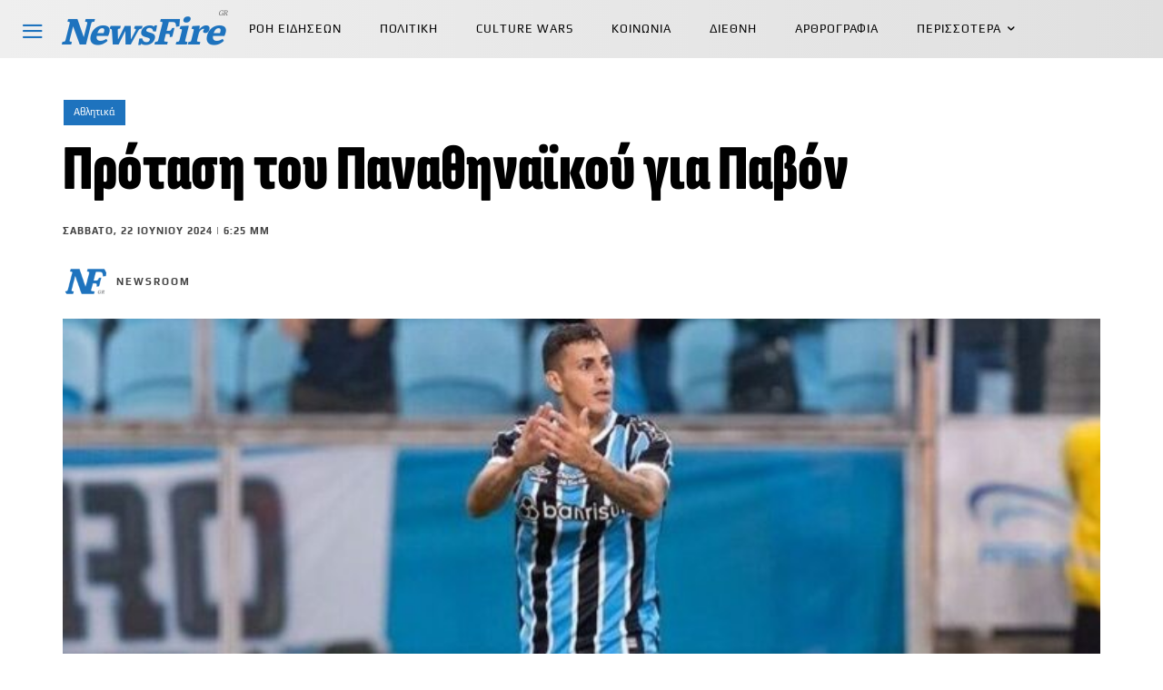

--- FILE ---
content_type: text/html; charset=UTF-8
request_url: https://newsfire.gr/sports/protasi-tou-panathinaikou-gia-pavon/
body_size: 53075
content:
<!doctype html ><html lang="el" prefix="og: https://ogp.me/ns#"><head><title>Πρόταση του Παναθηναϊκού για Παβόν | NEWSFIRE.GR</title><link data-rocket-preload as="style" data-wpr-hosted-gf-parameters="family=Sofia%20Sans%3A400%7CSofia%20Sans%20Extra%20Condensed%3A400%7CLiterata%3A400%7CSofia%20Sans%20Extra%20Condensed%3A400%2C900%2C800%7CLiterata%3A700%2C400%7CPlay%3A400%2C900%2C700%7CSofia%20Sans%3A400%2C300%2C500%2C900%7CMontserrat%3A400%7CSofia%20Sans%20Semi%20Condensed%3A600%2C400&display=swap" href="https://newsfiregr.b-cdn.net/wp-content/cache/fonts/1/google-fonts/css/b/f/7/3eec4537dbcff516c72adee277e2c.css" rel="preload"><link data-wpr-hosted-gf-parameters="family=Sofia%20Sans%3A400%7CSofia%20Sans%20Extra%20Condensed%3A400%7CLiterata%3A400%7CSofia%20Sans%20Extra%20Condensed%3A400%2C900%2C800%7CLiterata%3A700%2C400%7CPlay%3A400%2C900%2C700%7CSofia%20Sans%3A400%2C300%2C500%2C900%7CMontserrat%3A400%7CSofia%20Sans%20Semi%20Condensed%3A600%2C400&display=swap" href="https://newsfiregr.b-cdn.net/wp-content/cache/fonts/1/google-fonts/css/b/f/7/3eec4537dbcff516c72adee277e2c.css" media="print" onload="this.media=&#039;all&#039;" rel="stylesheet"> <noscript data-wpr-hosted-gf-parameters=""><link rel="stylesheet" href="https://fonts.googleapis.com/css?family=Sofia%20Sans%3A400%7CSofia%20Sans%20Extra%20Condensed%3A400%7CLiterata%3A400%7CSofia%20Sans%20Extra%20Condensed%3A400%2C900%2C800%7CLiterata%3A700%2C400%7CPlay%3A400%2C900%2C700%7CSofia%20Sans%3A400%2C300%2C500%2C900%7CMontserrat%3A400%7CSofia%20Sans%20Semi%20Condensed%3A600%2C400&#038;display=swap"></noscript><meta charset="UTF-8" /><meta name="viewport" content="width=device-width, initial-scale=1.0"><link rel="pingback" href="https://newsfire.gr/xmlrpc.php" /><link rel="icon" type="image/png" href="https://newsfiregr.b-cdn.net/wp-content/uploads/2023/08/LogoNew-02-16x16-1.png"><link rel="apple-touch-icon" sizes="76x76" href="https://newsfiregr.b-cdn.net/wp-content/uploads/2023/08/LogoNew-02-76x76-1.png"/><link rel="apple-touch-icon" sizes="120x120" href="https://newsfiregr.b-cdn.net/wp-content/uploads/2023/08/LogoNew-02-120x120-1.png"/><link rel="apple-touch-icon" sizes="152x152" href="https://newsfiregr.b-cdn.net/wp-content/uploads/2023/08/LogoNew-02-152x152-1.png"/><link rel="apple-touch-icon" sizes="114x114" href="https://newsfiregr.b-cdn.net/wp-content/uploads/2023/08/LogoNew-02-114x114-1.png"/><link rel="apple-touch-icon" sizes="144x144" href="https://newsfiregr.b-cdn.net/wp-content/uploads/2023/08/LogoNew-02-144x144-1.png"/> <!-- Search Engine Optimization by Rank Math PRO - https://rankmath.com/ --><meta name="description" content="Δύο εξτρέμ θέλει να αποκτήσει ο Παναθηναϊκός, τα οποία θα μπορέσουν να ανεβάσουν την ποιότητα της ομάδας. Οι «πράσινοι» έχουν ήδη χάσει τους Παλάσιος και"/><meta name="robots" content="follow, index, max-snippet:1000, max-video-preview:-1, max-image-preview:large"/><link rel="canonical" href="https://newsfire.gr/sports/protasi-tou-panathinaikou-gia-pavon/" /><meta property="og:locale" content="el_GR" /><meta property="og:type" content="article" /><meta property="og:title" content="Πρόταση του Παναθηναϊκού για Παβόν | NEWSFIRE.GR" /><meta property="og:description" content="Δύο εξτρέμ θέλει να αποκτήσει ο Παναθηναϊκός, τα οποία θα μπορέσουν να ανεβάσουν την ποιότητα της ομάδας. Οι «πράσινοι» έχουν ήδη χάσει τους Παλάσιος και" /><meta property="og:url" content="https://newsfire.gr/sports/protasi-tou-panathinaikou-gia-pavon/" /><meta property="og:site_name" content="NEWSFIRE.GR" /><meta property="article:publisher" content="https://facebook.com/newsfiregr" /><meta property="article:author" content="https://www.facebook.com/NewsFireGR" /><meta property="article:tag" content="ΠΟΔΟΣΦΑΙΡΟ" /><meta property="article:section" content="Αθλητικά" /><meta property="og:image" content="https://newsfire.gr/wp-admin/admin-ajax.php?action=rank_math_overlay_thumb&id=132318&type=newsfire-gr&hash=8cd888dba53671cc28f257eb919430de" /><meta property="og:image:secure_url" content="https://newsfire.gr/wp-admin/admin-ajax.php?action=rank_math_overlay_thumb&id=132318&type=newsfire-gr&hash=8cd888dba53671cc28f257eb919430de" /><meta property="og:image:width" content="1200" /><meta property="og:image:height" content="630" /><meta property="og:image:alt" content="Πρόταση του Παναθηναϊκού για Παβόν" /><meta property="og:image:type" content="image/jpeg" /><meta property="article:published_time" content="2024-06-22T18:25:55+02:00" /><meta name="twitter:card" content="summary_large_image" /><meta name="twitter:title" content="Πρόταση του Παναθηναϊκού για Παβόν | NEWSFIRE.GR" /><meta name="twitter:description" content="Δύο εξτρέμ θέλει να αποκτήσει ο Παναθηναϊκός, τα οποία θα μπορέσουν να ανεβάσουν την ποιότητα της ομάδας. Οι «πράσινοι» έχουν ήδη χάσει τους Παλάσιος και" /><meta name="twitter:site" content="@NewsFireGR" /><meta name="twitter:creator" content="@NewsFireGR" /><meta name="twitter:image" content="https://newsfire.gr/wp-admin/admin-ajax.php?action=rank_math_overlay_thumb&id=132318&type=newsfire-gr&hash=8cd888dba53671cc28f257eb919430de" /><meta name="twitter:label1" content="Written by" /><meta name="twitter:data1" content="Newsroom" /><meta name="twitter:label2" content="Time to read" /><meta name="twitter:data2" content="Less than a minute" /> <script type="application/ld+json" class="rank-math-schema-pro">{"@context":"https://schema.org","@graph":[{"@type":"Place","@id":"https://newsfire.gr/#place","address":{"@type":"PostalAddress","addressLocality":"Athens","addressRegion":"Attiki","postalCode":"10560","addressCountry":"Greece"}},{"@type":["NewsMediaOrganization","Organization"],"@id":"https://newsfire.gr/#organization","name":"NEWSFIRE","url":"https://newsfire.gr","sameAs":["https://facebook.com/newsfiregr","https://twitter.com/NewsFireGR","pandou,papdim,rkaliviotis"],"email":"contact@newsfire.gr","address":{"@type":"PostalAddress","addressLocality":"Athens","addressRegion":"Attiki","postalCode":"10560","addressCountry":"Greece"},"logo":{"@type":"ImageObject","@id":"https://newsfire.gr/#logo","url":"https://newsfire.gr/wp-content/uploads/2024/10/Logo_NF_112x112.png","contentUrl":"https://newsfire.gr/wp-content/uploads/2024/10/Logo_NF_112x112.png","caption":"NEWSFIRE.GR","inLanguage":"el","width":"112","height":"112"},"contactPoint":[{"@type":"ContactPoint","telephone":"+30 211 8000 617","contactType":"customer support"}],"description":"\u03a4\u03bf NewsFire.GR \u03b5\u03af\u03bd\u03b1\u03b9 \u03bc\u03af\u03b1 \u03b5\u03bd\u03b7\u03bc\u03b5\u03c1\u03c9\u03c4\u03b9\u03ba\u03ae \u03b9\u03c3\u03c4\u03bf\u03c3\u03b5\u03bb\u03af\u03b4\u03b1, \u03c0\u03bf\u03c5 \u03b3\u03b5\u03bd\u03bd\u03ae\u03b8\u03b7\u03ba\u03b5 \u03bc\u03b5 \u03c4\u03b7\u03bd \u03b5\u03bb\u03c0\u03af\u03b4\u03b1 \u03cc\u03c4\u03b9 \u03c4\u03b1 \u039c\u039c\u0395 \u03b8\u03b1 \u03be\u03b1\u03bd\u03b1\u03b2\u03c1\u03bf\u03cd\u03bd \u03c4\u03b7\u03bd \u03c0\u03c1\u03b1\u03b3\u03bc\u03b1\u03c4\u03b9\u03ba\u03ae \u03c4\u03bf\u03c5\u03c2 \u03c4\u03b1\u03c5\u03c4\u03cc\u03c4\u03b7\u03c4\u03b1, \u03c0\u03bf\u03c5 \u03b4\u03b5\u03bd \u03b5\u03af\u03bd\u03b1\u03b9 \u03ac\u03bb\u03bb\u03b7 \u03b1\u03c0\u03cc \u03c4\u03b7\u03bd \u03b5\u03bd\u03b7\u03bc\u03ad\u03c1\u03c9\u03c3\u03b7 \u03c4\u03bf\u03c5 \u03ba\u03bf\u03b9\u03bd\u03bf\u03cd \u03b3\u03b9\u03b1 \u03c4\u03b1 \u03c0\u03c1\u03b1\u03b3\u03bc\u03b1\u03c4\u03b9\u03ba\u03ac \u03b4\u03b9\u03b1\u03ba\u03c5\u03b2\u03b5\u03cd\u03bc\u03b1\u03c4\u03b1 \u03c4\u03c9\u03bd \u03ba\u03b1\u03b9\u03c1\u03ce\u03bd \u03bc\u03b1\u03c2. \u0397 \u03b4\u03b7\u03bc\u03bf\u03c3\u03b9\u03bf\u03b3\u03c1\u03b1\u03c6\u03af\u03b1 \u03ba\u03b1\u03b9 \u03b7 \u03c0\u03bf\u03bb\u03b9\u03c4\u03b9\u03ba\u03ae \u03b1\u03bd\u03ac\u03bb\u03c5\u03c3\u03b7 \u03bf\u03c6\u03b5\u03af\u03bb\u03bf\u03c5\u03bd \u03bd\u03b1 \u03b5\u03bb\u03ad\u03b3\u03c7\u03bf\u03c5\u03bd \u03ba\u03b1\u03b9 \u03cc\u03c7\u03b9 \u03bd\u03b1 \u03c5\u03c0\u03b7\u03c1\u03b5\u03c4\u03bf\u03cd\u03bd \u03c4\u03b7\u03bd \u03b5\u03be\u03bf\u03c5\u03c3\u03af\u03b1.","legalName":"R2B MEDIA","location":{"@id":"https://newsfire.gr/#place"}},{"@type":"WebSite","@id":"https://newsfire.gr/#website","url":"https://newsfire.gr","name":"NEWSFIRE.GR","alternateName":"NFGR","publisher":{"@id":"https://newsfire.gr/#organization"},"inLanguage":"el"},{"@type":"ImageObject","@id":"https://newsfire.gr/wp-content/uploads/2024/06/\u03a0\u03c1\u03cc\u03c4\u03b1\u03c3\u03b7-\u03c4\u03bf\u03c5-\u03a0\u03b1\u03bd\u03b1\u03b8\u03b7\u03bd\u03b1\u03ca\u03ba\u03bf\u03cd-\u03b3\u03b9\u03b1-\u03a0\u03b1\u03b2\u03cc\u03bd.JPG","url":"https://newsfire.gr/wp-content/uploads/2024/06/\u03a0\u03c1\u03cc\u03c4\u03b1\u03c3\u03b7-\u03c4\u03bf\u03c5-\u03a0\u03b1\u03bd\u03b1\u03b8\u03b7\u03bd\u03b1\u03ca\u03ba\u03bf\u03cd-\u03b3\u03b9\u03b1-\u03a0\u03b1\u03b2\u03cc\u03bd.JPG","width":"1260","height":"754","caption":"\u03a0\u03c1\u03cc\u03c4\u03b1\u03c3\u03b7 \u03c4\u03bf\u03c5 \u03a0\u03b1\u03bd\u03b1\u03b8\u03b7\u03bd\u03b1\u03ca\u03ba\u03bf\u03cd \u03b3\u03b9\u03b1 \u03a0\u03b1\u03b2\u03cc\u03bd","inLanguage":"el"},{"@type":"BreadcrumbList","@id":"https://newsfire.gr/sports/protasi-tou-panathinaikou-gia-pavon/#breadcrumb","itemListElement":[{"@type":"ListItem","position":"1","item":{"@id":"https://newsfire.gr","name":"\u0391\u03c1\u03c7\u03b9\u03ba\u03ae \u03c3\u03b5\u03bb\u03af\u03b4\u03b1"}},{"@type":"ListItem","position":"2","item":{"@id":"https://newsfire.gr/category/sports/","name":"\u0391\u03b8\u03bb\u03b7\u03c4\u03b9\u03ba\u03ac"}},{"@type":"ListItem","position":"3","item":{"@id":"https://newsfire.gr/sports/protasi-tou-panathinaikou-gia-pavon/","name":"\u03a0\u03c1\u03cc\u03c4\u03b1\u03c3\u03b7 \u03c4\u03bf\u03c5 \u03a0\u03b1\u03bd\u03b1\u03b8\u03b7\u03bd\u03b1\u03ca\u03ba\u03bf\u03cd \u03b3\u03b9\u03b1 \u03a0\u03b1\u03b2\u03cc\u03bd"}}]},{"@type":"WebPage","@id":"https://newsfire.gr/sports/protasi-tou-panathinaikou-gia-pavon/#webpage","url":"https://newsfire.gr/sports/protasi-tou-panathinaikou-gia-pavon/","name":"\u03a0\u03c1\u03cc\u03c4\u03b1\u03c3\u03b7 \u03c4\u03bf\u03c5 \u03a0\u03b1\u03bd\u03b1\u03b8\u03b7\u03bd\u03b1\u03ca\u03ba\u03bf\u03cd \u03b3\u03b9\u03b1 \u03a0\u03b1\u03b2\u03cc\u03bd | NEWSFIRE.GR","datePublished":"2024-06-22T18:25:55+02:00","dateModified":"2024-06-22T18:25:55+02:00","isPartOf":{"@id":"https://newsfire.gr/#website"},"primaryImageOfPage":{"@id":"https://newsfire.gr/wp-content/uploads/2024/06/\u03a0\u03c1\u03cc\u03c4\u03b1\u03c3\u03b7-\u03c4\u03bf\u03c5-\u03a0\u03b1\u03bd\u03b1\u03b8\u03b7\u03bd\u03b1\u03ca\u03ba\u03bf\u03cd-\u03b3\u03b9\u03b1-\u03a0\u03b1\u03b2\u03cc\u03bd.JPG"},"inLanguage":"el","breadcrumb":{"@id":"https://newsfire.gr/sports/protasi-tou-panathinaikou-gia-pavon/#breadcrumb"}},{"@type":"Person","@id":"https://newsfire.gr/author/newsroom/","name":"Newsroom","description":"\u03a4\u03bf NewsFire.GR \u03b5\u03af\u03bd\u03b1\u03b9 \u03bc\u03af\u03b1 \u03b9\u03c3\u03c4\u03bf\u03c3\u03b5\u03bb\u03af\u03b4\u03b1 \u03c0\u03bf\u03c5 \u03b4\u03b7\u03bc\u03b9\u03bf\u03c5\u03c1\u03b3\u03ae\u03b8\u03b7\u03ba\u03b5 \u03bc\u03b5 \u03c4\u03b7\u03bd \u03b5\u03bb\u03c0\u03af\u03b4\u03b1 \u03cc\u03c4\u03b9 \u03c4\u03b1 \u039c\u039c\u0395 \u03b8\u03b1 \u03be\u03b1\u03bd\u03b1\u03b2\u03c1\u03bf\u03cd\u03bd \u03c4\u03b7\u03bd \u03c0\u03c1\u03b1\u03b3\u03bc\u03b1\u03c4\u03b9\u03ba\u03ae \u03c4\u03bf\u03c5\u03c2 \u03c4\u03b1\u03c5\u03c4\u03cc\u03c4\u03b7\u03c4\u03b1 \u03c0\u03bf\u03c5 \u03b4\u03b5\u03bd \u03b5\u03af\u03bd\u03b1\u03b9 \u03ac\u03bb\u03bb\u03b7 \u03b1\u03c0\u03cc \u03c4\u03b7\u03bd \u03b5\u03bd\u03b7\u03bc\u03ad\u03c1\u03c9\u03c3\u03b7 \u03c4\u03bf\u03c5 \u03ba\u03bf\u03b9\u03bd\u03bf\u03cd \u03b3\u03b9\u03b1 \u03c4\u03b1 \u03c0\u03c1\u03b1\u03b3\u03bc\u03b1\u03c4\u03b9\u03ba\u03ac \u03b4\u03b9\u03b1\u03ba\u03c5\u03b2\u03b5\u03cd\u03bc\u03b1\u03c4\u03b1 \u03c4\u03c9\u03bd \u03ba\u03b1\u03b9\u03c1\u03ce\u03bd \u03bc\u03b1\u03c2. \u0397 \u03b4\u03b7\u03bc\u03bf\u03c3\u03b9\u03bf\u03b3\u03c1\u03b1\u03c6\u03af\u03b1 \u03ba\u03b1\u03b9 \u03b7 \u03c0\u03bf\u03bb\u03b9\u03c4\u03b9\u03ba\u03ae \u03b1\u03bd\u03ac\u03bb\u03c5\u03c3\u03b7 \u03bf\u03c6\u03b5\u03af\u03bb\u03bf\u03c5\u03bd \u03bd\u03b1 \u03b5\u03bb\u03ad\u03b3\u03c7\u03bf\u03c5\u03bd \u03ba\u03b1\u03b9 \u03cc\u03c7\u03b9 \u03bd\u03b1 \u03c5\u03c0\u03b7\u03c1\u03b5\u03c4\u03bf\u03cd\u03bd \u03c4\u03b7\u03bd \u03b5\u03be\u03bf\u03c5\u03c3\u03af\u03b1.","url":"https://newsfire.gr/author/newsroom/","image":{"@type":"ImageObject","@id":"https://newsfiregr.b-cdn.net/wp-content/uploads/2023/09/Logo_NF_Big-150x150.png","url":"https://newsfiregr.b-cdn.net/wp-content/uploads/2023/09/Logo_NF_Big-150x150.png","caption":"Newsroom","inLanguage":"el"},"sameAs":["https://newsfire.gr"],"worksFor":{"@id":"https://newsfire.gr/#organization"}},{"@type":"NewsArticle","headline":"\u03a0\u03c1\u03cc\u03c4\u03b1\u03c3\u03b7 \u03c4\u03bf\u03c5 \u03a0\u03b1\u03bd\u03b1\u03b8\u03b7\u03bd\u03b1\u03ca\u03ba\u03bf\u03cd \u03b3\u03b9\u03b1 \u03a0\u03b1\u03b2\u03cc\u03bd | NEWSFIRE.GR","datePublished":"2024-06-22T18:25:55+02:00","dateModified":"2024-06-22T18:25:55+02:00","articleSection":"\u0391\u03b8\u03bb\u03b7\u03c4\u03b9\u03ba\u03ac","author":{"@id":"https://newsfire.gr/author/newsroom/","name":"Newsroom"},"publisher":{"@id":"https://newsfire.gr/#organization"},"description":"\u0394\u03cd\u03bf \u03b5\u03be\u03c4\u03c1\u03ad\u03bc \u03b8\u03ad\u03bb\u03b5\u03b9 \u03bd\u03b1 \u03b1\u03c0\u03bf\u03ba\u03c4\u03ae\u03c3\u03b5\u03b9 \u03bf \u03a0\u03b1\u03bd\u03b1\u03b8\u03b7\u03bd\u03b1\u03ca\u03ba\u03cc\u03c2, \u03c4\u03b1 \u03bf\u03c0\u03bf\u03af\u03b1 \u03b8\u03b1 \u03bc\u03c0\u03bf\u03c1\u03ad\u03c3\u03bf\u03c5\u03bd \u03bd\u03b1 \u03b1\u03bd\u03b5\u03b2\u03ac\u03c3\u03bf\u03c5\u03bd \u03c4\u03b7\u03bd \u03c0\u03bf\u03b9\u03cc\u03c4\u03b7\u03c4\u03b1 \u03c4\u03b7\u03c2 \u03bf\u03bc\u03ac\u03b4\u03b1\u03c2. \u039f\u03b9 \u00ab\u03c0\u03c1\u03ac\u03c3\u03b9\u03bd\u03bf\u03b9\u00bb \u03ad\u03c7\u03bf\u03c5\u03bd \u03ae\u03b4\u03b7 \u03c7\u03ac\u03c3\u03b5\u03b9 \u03c4\u03bf\u03c5\u03c2 \u03a0\u03b1\u03bb\u03ac\u03c3\u03b9\u03bf\u03c2 \u03ba\u03b1\u03b9","copyrightYear":"2024","copyrightHolder":{"@id":"https://newsfire.gr/#organization"},"name":"\u03a0\u03c1\u03cc\u03c4\u03b1\u03c3\u03b7 \u03c4\u03bf\u03c5 \u03a0\u03b1\u03bd\u03b1\u03b8\u03b7\u03bd\u03b1\u03ca\u03ba\u03bf\u03cd \u03b3\u03b9\u03b1 \u03a0\u03b1\u03b2\u03cc\u03bd | NEWSFIRE.GR","@id":"https://newsfire.gr/sports/protasi-tou-panathinaikou-gia-pavon/#richSnippet","isPartOf":{"@id":"https://newsfire.gr/sports/protasi-tou-panathinaikou-gia-pavon/#webpage"},"image":{"@id":"https://newsfire.gr/wp-content/uploads/2024/06/\u03a0\u03c1\u03cc\u03c4\u03b1\u03c3\u03b7-\u03c4\u03bf\u03c5-\u03a0\u03b1\u03bd\u03b1\u03b8\u03b7\u03bd\u03b1\u03ca\u03ba\u03bf\u03cd-\u03b3\u03b9\u03b1-\u03a0\u03b1\u03b2\u03cc\u03bd.JPG"},"inLanguage":"el","mainEntityOfPage":{"@id":"https://newsfire.gr/sports/protasi-tou-panathinaikou-gia-pavon/#webpage"}}]}</script> <!-- /Rank Math WordPress SEO plugin --><link rel='dns-prefetch' href='//fonts.googleapis.com' /><link rel='dns-prefetch' href='//newsfiregr.b-cdn.net' /><link rel='dns-prefetch' href='//b4043484.smushcdn.com' /><link href='https://fonts.gstatic.com' crossorigin rel='preconnect' /><link href='https://newsfiregr.b-cdn.net' rel='preconnect' /><link rel='preconnect' href='https://bunny-wp-pullzone-nov5latv04.b-cdn.net' /><link rel="alternate" type="application/rss+xml" title="Ροή RSS &raquo; NEWSFIRE.GR" href="https://newsfire.gr/feed/" /><link rel="alternate" type="application/rss+xml" title="Ροή Σχολίων &raquo; NEWSFIRE.GR" href="https://newsfire.gr/comments/feed/" /><link rel="alternate" type="application/rss+xml" title="Ροή Σχολίων NEWSFIRE.GR &raquo; Πρόταση του Παναθηναϊκού για Παβόν" href="https://newsfire.gr/sports/protasi-tou-panathinaikou-gia-pavon/feed/" /><link rel="alternate" title="oEmbed (JSON)" type="application/json+oembed" href="https://newsfire.gr/wp-json/oembed/1.0/embed?url=https%3A%2F%2Fnewsfire.gr%2Fsports%2Fprotasi-tou-panathinaikou-gia-pavon%2F" /><link rel="alternate" title="oEmbed (XML)" type="text/xml+oembed" href="https://newsfire.gr/wp-json/oembed/1.0/embed?url=https%3A%2F%2Fnewsfire.gr%2Fsports%2Fprotasi-tou-panathinaikou-gia-pavon%2F&#038;format=xml" /><style id='wp-img-auto-sizes-contain-inline-css' type='text/css'>img:is([sizes=auto i],[sizes^="auto," i]){contain-intrinsic-size:3000px 1500px}
/*# sourceURL=wp-img-auto-sizes-contain-inline-css */</style><link rel='stylesheet' id='parent-style-css' href='https://newsfiregr.b-cdn.net/wp-content/themes/Newspaper/style.css?ver=6.9' type='text/css' media='all' /><style id='wp-emoji-styles-inline-css' type='text/css'>img.wp-smiley, img.emoji {
		display: inline !important;
		border: none !important;
		box-shadow: none !important;
		height: 1em !important;
		width: 1em !important;
		margin: 0 0.07em !important;
		vertical-align: -0.1em !important;
		background: none !important;
		padding: 0 !important;
	}
/*# sourceURL=wp-emoji-styles-inline-css */</style><style id='wp-block-library-inline-css' type='text/css'>:root{
  --wp-block-synced-color:#7a00df;
  --wp-block-synced-color--rgb:122, 0, 223;
  --wp-bound-block-color:var(--wp-block-synced-color);
  --wp-editor-canvas-background:#ddd;
  --wp-admin-theme-color:#007cba;
  --wp-admin-theme-color--rgb:0, 124, 186;
  --wp-admin-theme-color-darker-10:#006ba1;
  --wp-admin-theme-color-darker-10--rgb:0, 107, 160.5;
  --wp-admin-theme-color-darker-20:#005a87;
  --wp-admin-theme-color-darker-20--rgb:0, 90, 135;
  --wp-admin-border-width-focus:2px;
}
@media (min-resolution:192dpi){
  :root{
    --wp-admin-border-width-focus:1.5px;
  }
}
.wp-element-button{
  cursor:pointer;
}

:root .has-very-light-gray-background-color{
  background-color:#eee;
}
:root .has-very-dark-gray-background-color{
  background-color:#313131;
}
:root .has-very-light-gray-color{
  color:#eee;
}
:root .has-very-dark-gray-color{
  color:#313131;
}
:root .has-vivid-green-cyan-to-vivid-cyan-blue-gradient-background{
  background:linear-gradient(135deg, #00d084, #0693e3);
}
:root .has-purple-crush-gradient-background{
  background:linear-gradient(135deg, #34e2e4, #4721fb 50%, #ab1dfe);
}
:root .has-hazy-dawn-gradient-background{
  background:linear-gradient(135deg, #faaca8, #dad0ec);
}
:root .has-subdued-olive-gradient-background{
  background:linear-gradient(135deg, #fafae1, #67a671);
}
:root .has-atomic-cream-gradient-background{
  background:linear-gradient(135deg, #fdd79a, #004a59);
}
:root .has-nightshade-gradient-background{
  background:linear-gradient(135deg, #330968, #31cdcf);
}
:root .has-midnight-gradient-background{
  background:linear-gradient(135deg, #020381, #2874fc);
}
:root{
  --wp--preset--font-size--normal:16px;
  --wp--preset--font-size--huge:42px;
}

.has-regular-font-size{
  font-size:1em;
}

.has-larger-font-size{
  font-size:2.625em;
}

.has-normal-font-size{
  font-size:var(--wp--preset--font-size--normal);
}

.has-huge-font-size{
  font-size:var(--wp--preset--font-size--huge);
}

.has-text-align-center{
  text-align:center;
}

.has-text-align-left{
  text-align:left;
}

.has-text-align-right{
  text-align:right;
}

.has-fit-text{
  white-space:nowrap !important;
}

#end-resizable-editor-section{
  display:none;
}

.aligncenter{
  clear:both;
}

.items-justified-left{
  justify-content:flex-start;
}

.items-justified-center{
  justify-content:center;
}

.items-justified-right{
  justify-content:flex-end;
}

.items-justified-space-between{
  justify-content:space-between;
}

.screen-reader-text{
  border:0;
  clip-path:inset(50%);
  height:1px;
  margin:-1px;
  overflow:hidden;
  padding:0;
  position:absolute;
  width:1px;
  word-wrap:normal !important;
}

.screen-reader-text:focus{
  background-color:#ddd;
  clip-path:none;
  color:#444;
  display:block;
  font-size:1em;
  height:auto;
  left:5px;
  line-height:normal;
  padding:15px 23px 14px;
  text-decoration:none;
  top:5px;
  width:auto;
  z-index:100000;
}
html :where(.has-border-color){
  border-style:solid;
}

html :where([style*=border-top-color]){
  border-top-style:solid;
}

html :where([style*=border-right-color]){
  border-right-style:solid;
}

html :where([style*=border-bottom-color]){
  border-bottom-style:solid;
}

html :where([style*=border-left-color]){
  border-left-style:solid;
}

html :where([style*=border-width]){
  border-style:solid;
}

html :where([style*=border-top-width]){
  border-top-style:solid;
}

html :where([style*=border-right-width]){
  border-right-style:solid;
}

html :where([style*=border-bottom-width]){
  border-bottom-style:solid;
}

html :where([style*=border-left-width]){
  border-left-style:solid;
}
html :where(img[class*=wp-image-]){
  height:auto;
  max-width:100%;
}
:where(figure){
  margin:0 0 1em;
}

html :where(.is-position-sticky){
  --wp-admin--admin-bar--position-offset:var(--wp-admin--admin-bar--height, 0px);
}

@media screen and (max-width:600px){
  html :where(.is-position-sticky){
    --wp-admin--admin-bar--position-offset:0px;
  }
}
.simple-user a[href*="/tag/provevlimena/"] { display: none !important; }

/*# sourceURL=wp-block-library-inline-css */</style><style id='global-styles-inline-css' type='text/css'>:root{--wp--preset--aspect-ratio--square: 1;--wp--preset--aspect-ratio--4-3: 4/3;--wp--preset--aspect-ratio--3-4: 3/4;--wp--preset--aspect-ratio--3-2: 3/2;--wp--preset--aspect-ratio--2-3: 2/3;--wp--preset--aspect-ratio--16-9: 16/9;--wp--preset--aspect-ratio--9-16: 9/16;--wp--preset--color--black: #000000;--wp--preset--color--cyan-bluish-gray: #abb8c3;--wp--preset--color--white: #ffffff;--wp--preset--color--pale-pink: #f78da7;--wp--preset--color--vivid-red: #cf2e2e;--wp--preset--color--luminous-vivid-orange: #ff6900;--wp--preset--color--luminous-vivid-amber: #fcb900;--wp--preset--color--light-green-cyan: #7bdcb5;--wp--preset--color--vivid-green-cyan: #00d084;--wp--preset--color--pale-cyan-blue: #8ed1fc;--wp--preset--color--vivid-cyan-blue: #0693e3;--wp--preset--color--vivid-purple: #9b51e0;--wp--preset--gradient--vivid-cyan-blue-to-vivid-purple: linear-gradient(135deg,rgb(6,147,227) 0%,rgb(155,81,224) 100%);--wp--preset--gradient--light-green-cyan-to-vivid-green-cyan: linear-gradient(135deg,rgb(122,220,180) 0%,rgb(0,208,130) 100%);--wp--preset--gradient--luminous-vivid-amber-to-luminous-vivid-orange: linear-gradient(135deg,rgb(252,185,0) 0%,rgb(255,105,0) 100%);--wp--preset--gradient--luminous-vivid-orange-to-vivid-red: linear-gradient(135deg,rgb(255,105,0) 0%,rgb(207,46,46) 100%);--wp--preset--gradient--very-light-gray-to-cyan-bluish-gray: linear-gradient(135deg,rgb(238,238,238) 0%,rgb(169,184,195) 100%);--wp--preset--gradient--cool-to-warm-spectrum: linear-gradient(135deg,rgb(74,234,220) 0%,rgb(151,120,209) 20%,rgb(207,42,186) 40%,rgb(238,44,130) 60%,rgb(251,105,98) 80%,rgb(254,248,76) 100%);--wp--preset--gradient--blush-light-purple: linear-gradient(135deg,rgb(255,206,236) 0%,rgb(152,150,240) 100%);--wp--preset--gradient--blush-bordeaux: linear-gradient(135deg,rgb(254,205,165) 0%,rgb(254,45,45) 50%,rgb(107,0,62) 100%);--wp--preset--gradient--luminous-dusk: linear-gradient(135deg,rgb(255,203,112) 0%,rgb(199,81,192) 50%,rgb(65,88,208) 100%);--wp--preset--gradient--pale-ocean: linear-gradient(135deg,rgb(255,245,203) 0%,rgb(182,227,212) 50%,rgb(51,167,181) 100%);--wp--preset--gradient--electric-grass: linear-gradient(135deg,rgb(202,248,128) 0%,rgb(113,206,126) 100%);--wp--preset--gradient--midnight: linear-gradient(135deg,rgb(2,3,129) 0%,rgb(40,116,252) 100%);--wp--preset--font-size--small: 11px;--wp--preset--font-size--medium: 20px;--wp--preset--font-size--large: 32px;--wp--preset--font-size--x-large: 42px;--wp--preset--font-size--regular: 15px;--wp--preset--font-size--larger: 50px;--wp--preset--spacing--20: 0.44rem;--wp--preset--spacing--30: 0.67rem;--wp--preset--spacing--40: 1rem;--wp--preset--spacing--50: 1.5rem;--wp--preset--spacing--60: 2.25rem;--wp--preset--spacing--70: 3.38rem;--wp--preset--spacing--80: 5.06rem;--wp--preset--shadow--natural: 6px 6px 9px rgba(0, 0, 0, 0.2);--wp--preset--shadow--deep: 12px 12px 50px rgba(0, 0, 0, 0.4);--wp--preset--shadow--sharp: 6px 6px 0px rgba(0, 0, 0, 0.2);--wp--preset--shadow--outlined: 6px 6px 0px -3px rgb(255, 255, 255), 6px 6px rgb(0, 0, 0);--wp--preset--shadow--crisp: 6px 6px 0px rgb(0, 0, 0);}:where(.is-layout-flex){gap: 0.5em;}:where(.is-layout-grid){gap: 0.5em;}body .is-layout-flex{display: flex;}.is-layout-flex{flex-wrap: wrap;align-items: center;}.is-layout-flex > :is(*, div){margin: 0;}body .is-layout-grid{display: grid;}.is-layout-grid > :is(*, div){margin: 0;}:where(.wp-block-columns.is-layout-flex){gap: 2em;}:where(.wp-block-columns.is-layout-grid){gap: 2em;}:where(.wp-block-post-template.is-layout-flex){gap: 1.25em;}:where(.wp-block-post-template.is-layout-grid){gap: 1.25em;}.has-black-color{color: var(--wp--preset--color--black) !important;}.has-cyan-bluish-gray-color{color: var(--wp--preset--color--cyan-bluish-gray) !important;}.has-white-color{color: var(--wp--preset--color--white) !important;}.has-pale-pink-color{color: var(--wp--preset--color--pale-pink) !important;}.has-vivid-red-color{color: var(--wp--preset--color--vivid-red) !important;}.has-luminous-vivid-orange-color{color: var(--wp--preset--color--luminous-vivid-orange) !important;}.has-luminous-vivid-amber-color{color: var(--wp--preset--color--luminous-vivid-amber) !important;}.has-light-green-cyan-color{color: var(--wp--preset--color--light-green-cyan) !important;}.has-vivid-green-cyan-color{color: var(--wp--preset--color--vivid-green-cyan) !important;}.has-pale-cyan-blue-color{color: var(--wp--preset--color--pale-cyan-blue) !important;}.has-vivid-cyan-blue-color{color: var(--wp--preset--color--vivid-cyan-blue) !important;}.has-vivid-purple-color{color: var(--wp--preset--color--vivid-purple) !important;}.has-black-background-color{background-color: var(--wp--preset--color--black) !important;}.has-cyan-bluish-gray-background-color{background-color: var(--wp--preset--color--cyan-bluish-gray) !important;}.has-white-background-color{background-color: var(--wp--preset--color--white) !important;}.has-pale-pink-background-color{background-color: var(--wp--preset--color--pale-pink) !important;}.has-vivid-red-background-color{background-color: var(--wp--preset--color--vivid-red) !important;}.has-luminous-vivid-orange-background-color{background-color: var(--wp--preset--color--luminous-vivid-orange) !important;}.has-luminous-vivid-amber-background-color{background-color: var(--wp--preset--color--luminous-vivid-amber) !important;}.has-light-green-cyan-background-color{background-color: var(--wp--preset--color--light-green-cyan) !important;}.has-vivid-green-cyan-background-color{background-color: var(--wp--preset--color--vivid-green-cyan) !important;}.has-pale-cyan-blue-background-color{background-color: var(--wp--preset--color--pale-cyan-blue) !important;}.has-vivid-cyan-blue-background-color{background-color: var(--wp--preset--color--vivid-cyan-blue) !important;}.has-vivid-purple-background-color{background-color: var(--wp--preset--color--vivid-purple) !important;}.has-black-border-color{border-color: var(--wp--preset--color--black) !important;}.has-cyan-bluish-gray-border-color{border-color: var(--wp--preset--color--cyan-bluish-gray) !important;}.has-white-border-color{border-color: var(--wp--preset--color--white) !important;}.has-pale-pink-border-color{border-color: var(--wp--preset--color--pale-pink) !important;}.has-vivid-red-border-color{border-color: var(--wp--preset--color--vivid-red) !important;}.has-luminous-vivid-orange-border-color{border-color: var(--wp--preset--color--luminous-vivid-orange) !important;}.has-luminous-vivid-amber-border-color{border-color: var(--wp--preset--color--luminous-vivid-amber) !important;}.has-light-green-cyan-border-color{border-color: var(--wp--preset--color--light-green-cyan) !important;}.has-vivid-green-cyan-border-color{border-color: var(--wp--preset--color--vivid-green-cyan) !important;}.has-pale-cyan-blue-border-color{border-color: var(--wp--preset--color--pale-cyan-blue) !important;}.has-vivid-cyan-blue-border-color{border-color: var(--wp--preset--color--vivid-cyan-blue) !important;}.has-vivid-purple-border-color{border-color: var(--wp--preset--color--vivid-purple) !important;}.has-vivid-cyan-blue-to-vivid-purple-gradient-background{background: var(--wp--preset--gradient--vivid-cyan-blue-to-vivid-purple) !important;}.has-light-green-cyan-to-vivid-green-cyan-gradient-background{background: var(--wp--preset--gradient--light-green-cyan-to-vivid-green-cyan) !important;}.has-luminous-vivid-amber-to-luminous-vivid-orange-gradient-background{background: var(--wp--preset--gradient--luminous-vivid-amber-to-luminous-vivid-orange) !important;}.has-luminous-vivid-orange-to-vivid-red-gradient-background{background: var(--wp--preset--gradient--luminous-vivid-orange-to-vivid-red) !important;}.has-very-light-gray-to-cyan-bluish-gray-gradient-background{background: var(--wp--preset--gradient--very-light-gray-to-cyan-bluish-gray) !important;}.has-cool-to-warm-spectrum-gradient-background{background: var(--wp--preset--gradient--cool-to-warm-spectrum) !important;}.has-blush-light-purple-gradient-background{background: var(--wp--preset--gradient--blush-light-purple) !important;}.has-blush-bordeaux-gradient-background{background: var(--wp--preset--gradient--blush-bordeaux) !important;}.has-luminous-dusk-gradient-background{background: var(--wp--preset--gradient--luminous-dusk) !important;}.has-pale-ocean-gradient-background{background: var(--wp--preset--gradient--pale-ocean) !important;}.has-electric-grass-gradient-background{background: var(--wp--preset--gradient--electric-grass) !important;}.has-midnight-gradient-background{background: var(--wp--preset--gradient--midnight) !important;}.has-small-font-size{font-size: var(--wp--preset--font-size--small) !important;}.has-medium-font-size{font-size: var(--wp--preset--font-size--medium) !important;}.has-large-font-size{font-size: var(--wp--preset--font-size--large) !important;}.has-x-large-font-size{font-size: var(--wp--preset--font-size--x-large) !important;}
/*# sourceURL=global-styles-inline-css */</style><style id='core-block-supports-inline-css' type='text/css'>/**
 * Core styles: block-supports
 */

/*# sourceURL=core-block-supports-inline-css */</style><style id='classic-theme-styles-inline-css' type='text/css'>/**
 * These rules are needed for backwards compatibility.
 * They should match the button element rules in the base theme.json file.
 */
.wp-block-button__link {
	color: #ffffff;
	background-color: #32373c;
	border-radius: 9999px; /* 100% causes an oval, but any explicit but really high value retains the pill shape. */

	/* This needs a low specificity so it won't override the rules from the button element if defined in theme.json. */
	box-shadow: none;
	text-decoration: none;

	/* The extra 2px are added to size solids the same as the outline versions.*/
	padding: calc(0.667em + 2px) calc(1.333em + 2px);

	font-size: 1.125em;
}

.wp-block-file__button {
	background: #32373c;
	color: #ffffff;
	text-decoration: none;
}

/*# sourceURL=/wp-includes/css/classic-themes.css */</style><link rel='stylesheet' id='gn-frontend-gnfollow-style-css' href='https://newsfiregr.b-cdn.net/wp-content/plugins/gn-publisher/assets/css/gn-frontend-gnfollow.css?ver=1.5.26' type='text/css' media='all' /><link rel='stylesheet' id='wp_automatic_gallery_style-css' href='https://newsfiregr.b-cdn.net/wp-content/plugins/wp-automatic/css/wp-automatic.css?ver=1.0.0' type='text/css' media='all' /><link rel='stylesheet' id='tag-groups-css-frontend-structure-css' href='https://newsfiregr.b-cdn.net/wp-content/plugins/tag-groups-pro/assets/css/jquery-ui.structure.min.css?ver=2.1.1' type='text/css' media='all' /><link rel='stylesheet' id='tag-groups-css-frontend-theme-css' href='https://newsfiregr.b-cdn.net/wp-content/plugins/tag-groups-pro/assets/css/delta/jquery-ui.theme.min.css?ver=2.1.1' type='text/css' media='all' /><link rel='stylesheet' id='tag-groups-css-frontend-css' href='https://newsfiregr.b-cdn.net/wp-content/plugins/tag-groups-pro/assets/css/frontend.css?ver=2.1.1' type='text/css' media='all' /><link rel='stylesheet' id='tag-groups-premium-css-frontend-css' href='https://newsfiregr.b-cdn.net/wp-content/plugins/tag-groups-pro/premium/assets/css/frontend.css?ver=2.1.1' type='text/css' media='all' /><link rel='stylesheet' id='tag-groups-basictable-css-css' href='https://newsfiregr.b-cdn.net/wp-content/plugins/tag-groups-pro/premium/assets/css/basictable.css?ver=2.1.1' type='text/css' media='all' /><link rel='stylesheet' id='tag-groups-sumoselect-css-css' href='https://newsfiregr.b-cdn.net/wp-content/plugins/tag-groups-pro/assets/css/sumoselect.min.css?ver=2.1.1' type='text/css' media='all' /><link rel='stylesheet' id='tag-groups-jnoty-css-css' href='https://newsfiregr.b-cdn.net/wp-content/plugins/tag-groups-pro/premium/assets/css/jnoty.min.css?ver=2.1.1' type='text/css' media='all' /><link rel='stylesheet' id='dashicons-css' href='https://newsfiregr.b-cdn.net/wp-includes/css/dashicons.css?ver=6.9' type='text/css' media='all' /><link rel='stylesheet' id='tag-groups-tag-editor-css-css' href='https://newsfiregr.b-cdn.net/wp-content/plugins/tag-groups-pro/premium/assets/css/jquery.tag-editor.css?ver=2.1.1' type='text/css' media='all' /><link rel='stylesheet' id='td-plugin-newsletter-css' href='https://newsfiregr.b-cdn.net/wp-content/plugins/td-newsletter/style.css?ver=12.7.3' type='text/css' media='all' /><link rel='stylesheet' id='td-plugin-multi-purpose-css' href='https://newsfiregr.b-cdn.net/wp-content/plugins/td-composer/td-multi-purpose/style.css?ver=7cd248d7ca13c255207c3f8b916c3f00' type='text/css' media='all' /><link rel='stylesheet' id='dflip-style-css' href='https://newsfiregr.b-cdn.net/wp-content/plugins/3d-flipbook-dflip-lite/assets/css/dflip.min.css?ver=2.4.20' type='text/css' media='all' /><link rel='stylesheet' id='taxopress-frontend-css-css' href='https://newsfiregr.b-cdn.net/wp-content/plugins/taxopress-pro/assets/frontend/css/frontend.css?ver=3.42.0' type='text/css' media='all' /><link rel='stylesheet' id='tds-front-css' href='https://newsfiregr.b-cdn.net/wp-content/plugins/td-subscription/assets/css/tds-front.css?ver=1.7.3' type='text/css' media='all' /><link rel='stylesheet' id='td-theme-css' href='https://newsfiregr.b-cdn.net/wp-content/themes/Newspaper-child/style.css?ver=1.0' type='text/css' media='all' /><style id='td-theme-inline-css' type='text/css'>@media (max-width:767px){.td-header-desktop-wrap{display:none}}@media (min-width:767px){.td-header-mobile-wrap{display:none}}</style><link rel='stylesheet' id='td-legacy-framework-front-style-css' href='https://newsfiregr.b-cdn.net/wp-content/plugins/td-composer/legacy/Newspaper/assets/css/td_legacy_main.css?ver=7cd248d7ca13c255207c3f8b916c3f00' type='text/css' media='all' /><link rel='stylesheet' id='tdb_style_cloud_templates_front-css' href='https://newsfiregr.b-cdn.net/wp-content/plugins/td-cloud-library/assets/css/tdb_main.css?ver=6127d3b6131f900b2e62bb855b13dc3b' type='text/css' media='all' /><style id='rocket-lazyload-inline-css' type='text/css'>.rll-youtube-player{position:relative;padding-bottom:56.23%;height:0;overflow:hidden;max-width:100%;}.rll-youtube-player:focus-within{outline: 2px solid currentColor;outline-offset: 5px;}.rll-youtube-player iframe{position:absolute;top:0;left:0;width:100%;height:100%;z-index:100;background:0 0}.rll-youtube-player img{bottom:0;display:block;left:0;margin:auto;max-width:100%;width:100%;position:absolute;right:0;top:0;border:none;height:auto;-webkit-transition:.4s all;-moz-transition:.4s all;transition:.4s all}.rll-youtube-player img:hover{-webkit-filter:brightness(75%)}.rll-youtube-player .play{height:100%;width:100%;left:0;top:0;position:absolute;background:url(https://newsfiregr.b-cdn.net/wp-content/plugins/wp-rocket/assets/img/youtube.png) no-repeat center;background-color: transparent !important;cursor:pointer;border:none;}
/*# sourceURL=rocket-lazyload-inline-css */</style> <script type="text/javascript" src="https://newsfiregr.b-cdn.net/wp-includes/js/jquery/jquery.js?ver=3.7.1" id="jquery-core-js"></script> <script type="text/javascript" src="https://newsfiregr.b-cdn.net/wp-includes/js/jquery/jquery-migrate.js?ver=3.4.1" id="jquery-migrate-js"></script> <script defer type="text/javascript" src="https://newsfiregr.b-cdn.net/wp-content/plugins/wp-automatic/js/main-front.js?ver=1.0.1" id="wp_automatic_gallery-js"></script> <script type="text/javascript" src="https://newsfiregr.b-cdn.net/wp-includes/js/jquery/ui/core.js?ver=1.13.3" id="jquery-ui-core-js"></script> <script defer type="text/javascript" src="https://newsfiregr.b-cdn.net/wp-content/plugins/tag-groups-pro/assets/js/frontend.js?ver=2.1.1" id="tag-groups-js-frontend-js"></script> <script defer type="text/javascript" src="https://newsfiregr.b-cdn.net/wp-content/plugins/tag-groups-pro/premium/assets/js/isotope.pkgd.min.js?ver=2.1.1" id="tag-groups-isotope-js-js"></script> <script defer type="text/javascript" src="https://newsfiregr.b-cdn.net/wp-content/plugins/tag-groups-pro/premium/assets/js/shuffle-box.js?ver=2.1.1" id="tag-groups-shuffle-box-js-js"></script> <script type="text/javascript" src="https://newsfiregr.b-cdn.net/wp-content/plugins/tag-groups-pro/premium/assets/js/jquery.basictable.min.js?ver=2.1.1" id="tag-groups-basictable-js-js"></script> <script defer type="text/javascript" src="https://newsfiregr.b-cdn.net/wp-content/plugins/tag-groups-pro/premium/assets/js/cloud-search.js?ver=2.1.1" id="tag-groups-cloud-search-js-js"></script> <script defer type="text/javascript" src="https://newsfiregr.b-cdn.net/wp-content/plugins/tag-groups-pro/premium/assets/js/tpf.js?ver=2.1.1" id="tag-groups-tpf-js-js"></script> <script defer type="text/javascript" src="https://newsfiregr.b-cdn.net/wp-content/plugins/tag-groups-pro/premium/assets/js/jnoty.min.js?ver=2.1.1" id="tag-groups-jnoty-js-js"></script> <script type="text/javascript" src="https://newsfiregr.b-cdn.net/wp-content/plugins/tag-groups-pro/assets/js/jquery.sumoselect.min.js?ver=2.1.1" id="tag-groups-sumoselect-js-js"></script> <script type="text/javascript" src="https://newsfiregr.b-cdn.net/wp-content/plugins/tag-groups-pro/premium/assets/js/jquery.caret.min.js?ver=2.1.1" id="tag-groups-caret-js-js"></script> <script type="text/javascript" src="https://newsfiregr.b-cdn.net/wp-content/plugins/tag-groups-pro/premium/assets/js/jquery.tag-editor.js?ver=2.1.1" id="tag-groups-tag-editor-js-js"></script> <script defer type="text/javascript" src="https://newsfiregr.b-cdn.net/wp-content/plugins/tag-groups-pro/premium/assets/js/dpf.js?ver=2.1.1" id="tag-groups-dpf-js-js"></script> <script defer type="text/javascript" src="https://newsfiregr.b-cdn.net/wp-content/plugins/taxopress-pro/assets/frontend/js/frontend.js?ver=3.42.0" id="taxopress-frontend-js-js"></script> <link rel="https://api.w.org/" href="https://newsfire.gr/wp-json/" /><link rel="alternate" title="JSON" type="application/json" href="https://newsfire.gr/wp-json/wp/v2/posts/102602" /><link rel="EditURI" type="application/rsd+xml" title="RSD" href="https://newsfire.gr/xmlrpc.php?rsd" /><meta name="generator" content="WordPress 6.9" /><link rel='shortlink' href='https://newsfire.gr/?p=102602' /><meta name="generator" content="auto-sizes 1.7.0"><meta name="generator" content="performance-lab 4.0.0; plugins: auto-sizes, embed-optimizer, image-prioritizer, nocache-bfcache, speculation-rules, webp-uploads"><meta name="generator" content="webp-uploads 2.6.0"> <script>window.tdb_global_vars = {"wpRestUrl":"https:\/\/newsfire.gr\/wp-json\/","permalinkStructure":"\/%category%\/%postname%\/"};
        window.tdb_p_autoload_vars = {"isAjax":false,"isAdminBarShowing":false,"autoloadStatus":"off","origPostEditUrl":null};</script> <style id="tdb-global-colors">:root{--tt-accent-color:#1E73BE;--tt-hover:#000000;--tt-gray-dark:#777777;--tt-extra-color:#f4f4f4;--tt-primary-color:#000000;--doc-custom-color-1:#3A454E;--doc-custom-color-2:#4A90E2;--doc-custom-color-3:#9BA1A8;--doc-custom-color-4:#EFF3F4;--doc-custom-color-5:#F7F9F9}</style><style id="tdb-global-fonts">:root{--tt-secondary:Sofia Sans;--tt-extra:Sofia Sans;--tt-primary-font:Sofia Sans;--global-font-1:Sofia Sans;}
.td-md-is-ios{--tt-secondary:"Helvetica Neue", Helvetica, Arial, sans-serif;--tt-extra:Helvetica, Arial, sans-serif;--tt-primary-font:"Helvetica Neue", Helvetica, Arial, sans-serif;--global-font-1:"Helvetica Neue", Helvetica, Arial, sans-serif;}
.td-md-is-android{--tt-secondary:Roboto, "Helvetica Neue", Helvetica, Arial, sans-serif;--tt-extra:Roboto, "Helvetica Neue", Helvetica, Arial, sans-serif;--tt-primary-font:Roboto, "Helvetica Neue", Helvetica, Arial, sans-serif;--global-font-1:Roboto, "Helvetica Neue", Helvetica, Arial, sans-serif;}</style><meta name="generator" content="speculation-rules 1.6.0"><style type="text/css">a.st_tag, a.internal_tag, .st_tag, .internal_tag { text-decoration: underline !important; }</style><meta name="generator" content="optimization-detective 1.0.0-beta3"><meta name="generator" content="embed-optimizer 1.0.0-beta2"><meta name="generator" content="image-prioritizer 1.0.0-beta2"> <script defer type="text/javascript" id="google_gtagjs" src="https://newsfire.gr/?local_ga_js=e6647cdebf247c8b04a9110e2fc80753"></script> <script type="text/javascript" id="google_gtagjs-inline">/* <![CDATA[ */
window.dataLayer = window.dataLayer || [];function gtag(){dataLayer.push(arguments);}gtag('js', new Date());gtag('config', 'G-PYGKREF18W', {'anonymize_ip': true} );
/* ]]> */</script> <!-- JS generated by theme --> <script type="text/javascript" id="td-generated-header-js">var tdBlocksArray = []; //here we store all the items for the current page

	    // td_block class - each ajax block uses a object of this class for requests
	    function tdBlock() {
		    this.id = '';
		    this.block_type = 1; //block type id (1-234 etc)
		    this.atts = '';
		    this.td_column_number = '';
		    this.td_current_page = 1; //
		    this.post_count = 0; //from wp
		    this.found_posts = 0; //from wp
		    this.max_num_pages = 0; //from wp
		    this.td_filter_value = ''; //current live filter value
		    this.is_ajax_running = false;
		    this.td_user_action = ''; // load more or infinite loader (used by the animation)
		    this.header_color = '';
		    this.ajax_pagination_infinite_stop = ''; //show load more at page x
	    }

        // td_js_generator - mini detector
        ( function () {
            var htmlTag = document.getElementsByTagName("html")[0];

	        if ( navigator.userAgent.indexOf("MSIE 10.0") > -1 ) {
                htmlTag.className += ' ie10';
            }

            if ( !!navigator.userAgent.match(/Trident.*rv\:11\./) ) {
                htmlTag.className += ' ie11';
            }

	        if ( navigator.userAgent.indexOf("Edge") > -1 ) {
                htmlTag.className += ' ieEdge';
            }

            if ( /(iPad|iPhone|iPod)/g.test(navigator.userAgent) ) {
                htmlTag.className += ' td-md-is-ios';
            }

            var user_agent = navigator.userAgent.toLowerCase();
            if ( user_agent.indexOf("android") > -1 ) {
                htmlTag.className += ' td-md-is-android';
            }

            if ( -1 !== navigator.userAgent.indexOf('Mac OS X')  ) {
                htmlTag.className += ' td-md-is-os-x';
            }

            if ( /chrom(e|ium)/.test(navigator.userAgent.toLowerCase()) ) {
               htmlTag.className += ' td-md-is-chrome';
            }

            if ( -1 !== navigator.userAgent.indexOf('Firefox') ) {
                htmlTag.className += ' td-md-is-firefox';
            }

            if ( -1 !== navigator.userAgent.indexOf('Safari') && -1 === navigator.userAgent.indexOf('Chrome') ) {
                htmlTag.className += ' td-md-is-safari';
            }

            if( -1 !== navigator.userAgent.indexOf('IEMobile') ){
                htmlTag.className += ' td-md-is-iemobile';
            }

        })();

        var tdLocalCache = {};

        ( function () {
            "use strict";

            tdLocalCache = {
                data: {},
                remove: function (resource_id) {
                    delete tdLocalCache.data[resource_id];
                },
                exist: function (resource_id) {
                    return tdLocalCache.data.hasOwnProperty(resource_id) && tdLocalCache.data[resource_id] !== null;
                },
                get: function (resource_id) {
                    return tdLocalCache.data[resource_id];
                },
                set: function (resource_id, cachedData) {
                    tdLocalCache.remove(resource_id);
                    tdLocalCache.data[resource_id] = cachedData;
                }
            };
        })();

    
    
var td_viewport_interval_list=[{"limitBottom":767,"sidebarWidth":228},{"limitBottom":1018,"sidebarWidth":300},{"limitBottom":1140,"sidebarWidth":324}];
var tds_general_modal_image="yes";
var tds_general_modal_image_disable_mob="yes";
var tds_video_scroll="enabled";
var tds_video_distance_h="50";
var tds_video_position_v="bottom";
var tds_video_distance_v="50";
var tds_video_width="450";
var tds_video_playing_one="enabled";
var tds_video_lazy="enabled";
var tds_show_more_info="\u03b5\u03bc\u03c6\u03ac\u03bd\u03b9\u03c3\u03b7 \u03c0\u03b5\u03c1\u03b9\u03c3\u03c3\u03cc\u03c4\u03b5\u03c1\u03c9\u03bd \u03c0\u03bb\u03b7\u03c1\u03bf\u03c6\u03bf\u03c1\u03b9\u03ce\u03bd";
var tds_show_less_info="\u03b5\u03bc\u03c6\u03ac\u03bd\u03b9\u03c3\u03b7 \u03bb\u03b9\u03b3\u03cc\u03c4\u03b5\u03c1\u03c9\u03bd \u03c0\u03bb\u03b7\u03c1\u03bf\u03c6\u03bf\u03c1\u03b9\u03ce\u03bd";
var tdc_is_installed="yes";
var tdc_domain_active=false;
var td_ajax_url="https:\/\/newsfire.gr\/wp-admin\/admin-ajax.php?td_theme_name=Newspaper&v=12.7.3";
var td_get_template_directory_uri="https:\/\/newsfire.gr\/wp-content\/plugins\/td-composer\/legacy\/common";
var tds_snap_menu="";
var tds_logo_on_sticky="";
var tds_header_style="";
var td_please_wait="\u03a0\u03b1\u03c1\u03b1\u03ba\u03b1\u03bb\u03bf\u03cd\u03bc\u03b5 \u03c0\u03b5\u03c1\u03b9\u03bc\u03ad\u03bd\u03b5\u03c4\u03b5...";
var td_email_user_pass_incorrect="\u03a4\u03bf \u03cc\u03bd\u03bf\u03bc\u03b1 \u03c7\u03c1\u03ae\u03c3\u03c4\u03b7 \u03ae \u03c4\u03bf \u03c3\u03c5\u03bd\u03b8\u03b7\u03bc\u03b1\u03c4\u03b9\u03ba\u03cc \u03b5\u03af\u03bd\u03b1\u03b9 \u03bb\u03b1\u03bd\u03b8\u03b1\u03c3\u03bc\u03ad\u03bd\u03bf!";
var td_email_user_incorrect="\u03a4\u03bf Email \u03ae \u03c4\u03bf \u03cc\u03bd\u03bf\u03bc\u03b1 \u03c7\u03c1\u03ae\u03c3\u03c4\u03b7 \u03b5\u03af\u03bd\u03b1\u03b9 \u03bb\u03b1\u03bd\u03b8\u03b1\u03c3\u03bc\u03ad\u03bd\u03bf!";
var td_email_incorrect="\u03a4\u03bf Email \u03b5\u03af\u03bd\u03b1\u03b9 \u03bb\u03b1\u03bd\u03b8\u03b1\u03c3\u03bc\u03ad\u03bd\u03bf!";
var td_user_incorrect="\u038c\u03bd\u03bf\u03bc\u03b1 \u03c7\u03c1\u03ae\u03c3\u03c4\u03b7 \u03bb\u03b1\u03bd\u03b8\u03b1\u03c3\u03bc\u03ad\u03bd\u03bf!";
var td_email_user_empty="\u03a4\u03bf \u03c0\u03b5\u03b4\u03af\u03bf \u03c4\u03bf\u03c5 Email \u03ae \u03c4\u03bf\u03c5 \u03bf\u03bd\u03cc\u03bc\u03b1\u03c4\u03bf\u03c2 \u03c7\u03c1\u03ae\u03c3\u03c4\u03b7 \u03b5\u03af\u03bd\u03b1\u03b9 \u03ba\u03b5\u03bd\u03cc!";
var td_pass_empty="\u03a0\u03b5\u03b4\u03af\u03bf \u03c3\u03c5\u03bd\u03b8\u03b7\u03bc\u03b1\u03c4\u03b9\u03ba\u03bf\u03cd \u03ba\u03b5\u03bd\u03cc!";
var td_pass_pattern_incorrect="\u039c\u03b7 \u03ad\u03b3\u03ba\u03c5\u03c1\u03bf \u03bc\u03bf\u03c4\u03af\u03b2\u03bf \u03c3\u03c5\u03bd\u03b8\u03b7\u03bc\u03b1\u03c4\u03b9\u03ba\u03bf\u03cd!";
var td_retype_pass_incorrect="\u03a4\u03bf \u03b5\u03c0\u03b1\u03bd\u03b1\u03c0\u03bb\u03b7\u03ba\u03c4\u03c1\u03bf\u03bb\u03bf\u03b3\u03b7\u03bc\u03ad\u03bd\u03bf \u03c3\u03c5\u03bd\u03b8\u03b7\u03bc\u03b1\u03c4\u03b9\u03ba\u03cc \u03b5\u03af\u03bd\u03b1\u03b9 \u03bb\u03b1\u03bd\u03b8\u03b1\u03c3\u03bc\u03ad\u03bd\u03bf!";
var tds_more_articles_on_post_enable="";
var tds_more_articles_on_post_time_to_wait="";
var tds_more_articles_on_post_pages_distance_from_top=0;
var tds_captcha="";
var tds_theme_color_site_wide="#1e73be";
var tds_smart_sidebar="";
var tdThemeName="Newspaper";
var tdThemeNameWl="Newspaper";
var td_magnific_popup_translation_tPrev="\u03a0\u03c1\u03bf\u03b7\u03b3\u03bf\u03cd\u03bc\u03b5\u03bd\u03bf (\u039a\u03bf\u03c5\u03bc\u03c0\u03af \u03b1\u03c1\u03b9\u03c3\u03c4\u03b5\u03c1\u03bf\u03cd \u03b2\u03ad\u03bb\u03bf\u03c5\u03c2)";
var td_magnific_popup_translation_tNext="\u0395\u03c0\u03cc\u03bc\u03b5\u03bd\u03bf (\u039a\u03bf\u03c5\u03bc\u03c0\u03af \u03b4\u03b5\u03be\u03b9\u03bf\u03cd \u03b2\u03ad\u03bb\u03bf\u03c5\u03c2)";
var td_magnific_popup_translation_tCounter="%curr% \u03b1\u03c0\u03cc %total%";
var td_magnific_popup_translation_ajax_tError="\u03a4\u03bf \u03c0\u03b5\u03c1\u03b9\u03b5\u03c7\u03cc\u03bc\u03b5\u03bd\u03bf \u03b1\u03c0\u03cc %url% \u03b4\u03b5\u03bd \u03ae\u03c4\u03b1\u03bd \u03b4\u03c5\u03bd\u03b1\u03c4\u03cc \u03bd\u03b1 \u03c6\u03bf\u03c1\u03c4\u03c9\u03b8\u03b5\u03af.";
var td_magnific_popup_translation_image_tError="\u0397 \u03b5\u03b9\u03ba\u03cc\u03bd\u03b1 #%curr% \u03b4\u03b5\u03bd \u03ae\u03c4\u03b1\u03bd \u03b4\u03c5\u03bd\u03b1\u03c4\u03cc \u03bd\u03b1 \u03c6\u03bf\u03c1\u03c4\u03c9\u03b8\u03b5\u03af.";
var tdBlockNonce="527cfebce4";
var tdMobileMenu="enabled";
var tdMobileSearch="enabled";
var tdDateNamesI18n={"month_names":["\u0399\u03b1\u03bd\u03bf\u03c5\u03ac\u03c1\u03b9\u03bf\u03c2","\u03a6\u03b5\u03b2\u03c1\u03bf\u03c5\u03ac\u03c1\u03b9\u03bf\u03c2","\u039c\u03ac\u03c1\u03c4\u03b9\u03bf\u03c2","\u0391\u03c0\u03c1\u03af\u03bb\u03b9\u03bf\u03c2","\u039c\u03ac\u03b9\u03bf\u03c2","\u0399\u03bf\u03cd\u03bd\u03b9\u03bf\u03c2","\u0399\u03bf\u03cd\u03bb\u03b9\u03bf\u03c2","\u0391\u03cd\u03b3\u03bf\u03c5\u03c3\u03c4\u03bf\u03c2","\u03a3\u03b5\u03c0\u03c4\u03ad\u03bc\u03b2\u03c1\u03b9\u03bf\u03c2","\u039f\u03ba\u03c4\u03ce\u03b2\u03c1\u03b9\u03bf\u03c2","\u039d\u03bf\u03ad\u03bc\u03b2\u03c1\u03b9\u03bf\u03c2","\u0394\u03b5\u03ba\u03ad\u03bc\u03b2\u03c1\u03b9\u03bf\u03c2"],"month_names_short":["\u0399\u03b1\u03bd","\u03a6\u03b5\u03b2","\u039c\u03b1\u03c1","\u0391\u03c0\u03c1","\u039c\u03ac\u03b9","\u0399\u03bf\u03cd\u03bd","\u0399\u03bf\u03cd\u03bb","\u0391\u03c5\u03b3","\u03a3\u03b5\u03c0","\u039f\u03ba\u03c4","\u039d\u03bf\u03ad","\u0394\u03b5\u03ba"],"day_names":["\u039a\u03c5\u03c1\u03b9\u03b1\u03ba\u03ae","\u0394\u03b5\u03c5\u03c4\u03ad\u03c1\u03b1","\u03a4\u03c1\u03af\u03c4\u03b7","\u03a4\u03b5\u03c4\u03ac\u03c1\u03c4\u03b7","\u03a0\u03ad\u03bc\u03c0\u03c4\u03b7","\u03a0\u03b1\u03c1\u03b1\u03c3\u03ba\u03b5\u03c5\u03ae","\u03a3\u03ac\u03b2\u03b2\u03b1\u03c4\u03bf"],"day_names_short":["\u039a\u03c5","\u0394\u03b5","\u03a4\u03c1","\u03a4\u03b5","\u03a0\u03b5","\u03a0\u03b1","\u03a3\u03b1"]};
var td_reset_pass_empty="\u03b5\u03b9\u03c3\u03ac\u03b3\u03b5\u03c4\u03b5 \u03ad\u03bd\u03b1\u03bd \u03bd\u03ad\u03bf \u03ba\u03c9\u03b4\u03b9\u03ba\u03cc \u03c0\u03c1\u03cc\u03c3\u03b2\u03b1\u03c3\u03b7\u03c2 \u03c0\u03c1\u03b9\u03bd \u03c3\u03c5\u03bd\u03b5\u03c7\u03af\u03c3\u03b5\u03c4\u03b5.";
var td_reset_pass_confirm_empty="\u03b5\u03c0\u03b9\u03b2\u03b5\u03b2\u03b1\u03b9\u03ce\u03c3\u03c4\u03b5 \u03c4\u03bf\u03bd \u03bd\u03ad\u03bf \u03ba\u03c9\u03b4\u03b9\u03ba\u03cc \u03c0\u03c1\u03cc\u03c3\u03b2\u03b1\u03c3\u03b7\u03c2 \u03c0\u03c1\u03b9\u03bd \u03c3\u03c5\u03bd\u03b5\u03c7\u03af\u03c3\u03b5\u03c4\u03b5.";
var td_reset_pass_not_matching="\u03b2\u03b5\u03b2\u03b1\u03b9\u03c9\u03b8\u03b5\u03af\u03c4\u03b5 \u03cc\u03c4\u03b9 \u03bf\u03b9 \u03ba\u03c9\u03b4\u03b9\u03ba\u03bf\u03af \u03c0\u03c1\u03cc\u03c3\u03b2\u03b1\u03c3\u03b7\u03c2 \u03c4\u03b1\u03b9\u03c1\u03b9\u03ac\u03b6\u03bf\u03c5\u03bd.";
var tdb_modal_confirm="\u0391\u03c0\u03bf\u03b8\u03ae\u03ba\u03b5\u03c5\u03c3\u03b7";
var tdb_modal_cancel="\u0391\u03ba\u03cd\u03c1\u03c9\u03c3\u03b7";
var tdb_modal_confirm_alt="\u039d\u03b1\u03b9";
var tdb_modal_cancel_alt="\u038c\u03c7\u03b9";
var td_deploy_mode="deploy";
var td_ad_background_click_link="";
var td_ad_background_click_target="";</script> <!-- Header style compiled by theme --><style>.td-mobile-content .td-mobile-main-menu>li>a{font-family:"Sofia Sans";font-size:14px}.td-mobile-content .sub-menu a{font-family:"Sofia Sans"}#td-mobile-nav,#td-mobile-nav .wpb_button,.td-search-wrap-mob{font-family:"Sofia Sans"}.td-page-title,.td-category-title-holder .td-page-title{font-family:"Sofia Sans Extra Condensed"}.td-page-content p,.td-page-content li,.td-page-content .td_block_text_with_title,.wpb_text_column p{font-family:"Sofia Sans"}.td-page-content h1,.wpb_text_column h1{font-family:"Sofia Sans Extra Condensed"}.td-page-content h2,.wpb_text_column h2{font-family:"Sofia Sans Extra Condensed"}.td-page-content h3,.wpb_text_column h3{font-family:"Sofia Sans Extra Condensed"}.td-page-content h4,.wpb_text_column h4{font-family:"Sofia Sans Extra Condensed"}.td-page-content h5,.wpb_text_column h5{font-family:"Sofia Sans Extra Condensed"}.td-page-content h6,.wpb_text_column h6{font-family:"Sofia Sans Extra Condensed"}body,p{font-family:"Sofia Sans";font-size:20px}.white-popup-block,.white-popup-block .wpb_button{font-family:"Sofia Sans"}.td_cl .td-container{width:100%}@media (min-width:768px) and (max-width:1018px){.td_cl{padding:0 14px}}@media (max-width:767px){.td_cl .td-container{padding:0}}@media (min-width:1019px) and (max-width:1140px){.td_cl.stretch_row_content_no_space{padding-left:20px;padding-right:20px}}@media (min-width:1141px){.td_cl.stretch_row_content_no_space{padding-left:24px;padding-right:24px}}:root{--td_excl_label:'ΑΠΟΚΛΕΙΣΤΙΚΟ';--td_theme_color:#1e73be;--td_slider_text:rgba(30,115,190,0.7);--td_mobile_gradient_one_mob:rgba(0,0,0,0.8);--td_mobile_gradient_two_mob:rgba(0,0,0,0.8);--td_mobile_text_active_color:#1e73be;--td_default_google_font_1:"Sofia Sans";--td_default_google_font_2:"Sofia Sans";--td_login_hover_background:#1e73be;--td_login_hover_color:#ffffff;--td_login_gradient_one:rgba(0,0,0,0.65);--td_login_gradient_two:rgba(0,0,0,0.72)}</style> <script async src="https://pagead2.googlesyndication.com/pagead/js/adsbygoogle.js?client=ca-pub-9739433522775089"
     crossorigin="anonymous"></script> <!-- Google Tag Manager --> <script>(function(w,d,s,l,i){w[l]=w[l]||[];w[l].push({'gtm.start':
new Date().getTime(),event:'gtm.js'});var f=d.getElementsByTagName(s)[0],
j=d.createElement(s),dl=l!='dataLayer'?'&l='+l:'';j.async=true;j.src=
'https://www.googletagmanager.com/gtm.js?id='+i+dl;f.parentNode.insertBefore(j,f);
})(window,document,'script','dataLayer','GTM-PW9TT9CR');</script> <!-- End Google Tag Manager --><link rel="icon" href="https://newsfiregr.b-cdn.net/wp-content/uploads/2023/08/cropped-LogoNew-02-76x76-1-32x32.png" sizes="32x32" /><link rel="icon" href="https://newsfiregr.b-cdn.net/wp-content/uploads/2023/08/cropped-LogoNew-02-76x76-1-192x192.png" sizes="192x192" /><link rel="apple-touch-icon" href="https://newsfiregr.b-cdn.net/wp-content/uploads/2023/08/cropped-LogoNew-02-76x76-1-180x180.png" /><meta name="msapplication-TileImage" content="https://newsfiregr.b-cdn.net/wp-content/uploads/2023/08/cropped-LogoNew-02-76x76-1-270x270.png" /> <!-- Button style compiled by theme --><style>.tdm-btn-style1{background-color:#1e73be}.tdm-btn-style2:before{border-color:#1e73be}.tdm-btn-style2{color:#1e73be}.tdm-btn-style3{-webkit-box-shadow:0 2px 16px #1e73be;-moz-box-shadow:0 2px 16px #1e73be;box-shadow:0 2px 16px #1e73be}.tdm-btn-style3:hover{-webkit-box-shadow:0 4px 26px #1e73be;-moz-box-shadow:0 4px 26px #1e73be;box-shadow:0 4px 26px #1e73be}.tdm-title-xxsm{font-family:Literata}.tdm-title-xsm{font-family:Literata}.tdm-title-sm{font-family:Literata}.tdm-title-md{font-family:Literata}.tdm-title-bg{font-family:Literata}.tds-title3 .tdm-title-sub,.tds-title-over-image1 .tdm-title-sub{font-family:Literata}.tdm_block_client .tdm-client-name{font-family:Literata}.tdm_block_food_menu .tdm-title{font-family:Literata}.td_block_fancy_text .tdm-fancy-title{font-family:Literata}.tdm-counter-wrap .tdm-counter-title{font-family:Literata}.tdm_block_progress_bar .tdm-progress-wrap .tdm-progress-title{font-family:Literata}.tdm_block_team_member .tdm-title{font-family:Literata}.tdm_block_testimonial .tdm-testimonial-name{font-family:Literata}.tdm_block_call_to_action .tdm-descr{font-family:Literata}.tdm_block_column_content .tdm-descr{font-family:Literata}.tdm_block_fancy_text_image .tdm-descr{font-family:Literata}.tdm_block_food_menu .tdm-descr{font-family:Literata}.tdm_block_hero .tdm-descr{font-family:Literata}.tdm_block_icon_box .tdm-descr{font-family:Literata}.tdm_block_image_info_box .tdm-image-description p{font-family:Literata}.tdm_block.tdm_block_inline_text .tdm-descr{font-family:Literata}.tdm_block_pricing .tdm-descr{font-family:Literata}.tdm_block_team_member .tdm-member-info .tdm-descr{font-family:Literata}.tdm_block_testimonial .tdm-testimonial-descr{font-family:Literata}.tdm_block_text_image .tdm-descr{font-family:Literata}.tdm_block_list .tdm-list-items{font-family:Literata}.tdm-btn-sm{font-family:Literata}.tdm-btn-md{font-family:Literata}.tdm-btn-lg{font-family:Literata}.tdm-btn-xlg{font-family:Literata}</style><style id="tdw-css-placeholder"></style><noscript><style id="rocket-lazyload-nojs-css">.rll-youtube-player, [data-lazy-src]{display:none !important;}</style></noscript><meta name="generator" content="WP Rocket 3.20.2" data-wpr-features="wpr_lazyload_iframes wpr_cdn wpr_host_fonts_locally" />
<script type="application/ld+json" class="gnpub-schema-markup-output">
{"@context":"https:\/\/schema.org\/","@type":"NewsArticle","@id":"https:\/\/newsfire.gr\/sports\/protasi-tou-panathinaikou-gia-pavon\/#newsarticle","url":"https:\/\/newsfire.gr\/sports\/protasi-tou-panathinaikou-gia-pavon\/","image":{"@type":"ImageObject","url":"https:\/\/newsfire.gr\/wp-content\/uploads\/2024\/06\/\u03a0\u03c1\u03cc\u03c4\u03b1\u03c3\u03b7-\u03c4\u03bf\u03c5-\u03a0\u03b1\u03bd\u03b1\u03b8\u03b7\u03bd\u03b1\u03ca\u03ba\u03bf\u03cd-\u03b3\u03b9\u03b1-\u03a0\u03b1\u03b2\u03cc\u03bd-150x150.jpg","width":150,"height":150},"headline":"\u03a0\u03c1\u03cc\u03c4\u03b1\u03c3\u03b7 \u03c4\u03bf\u03c5 \u03a0\u03b1\u03bd\u03b1\u03b8\u03b7\u03bd\u03b1\u03ca\u03ba\u03bf\u03cd \u03b3\u03b9\u03b1 \u03a0\u03b1\u03b2\u03cc\u03bd","mainEntityOfPage":"https:\/\/newsfire.gr\/sports\/protasi-tou-panathinaikou-gia-pavon\/","datePublished":"2024-06-22T18:25:55+02:00","dateModified":"2024-06-22T18:25:55+02:00","description":"\u0394\u03cd\u03bf \u03b5\u03be\u03c4\u03c1\u03ad\u03bc \u03b8\u03ad\u03bb\u03b5\u03b9 \u03bd\u03b1 \u03b1\u03c0\u03bf\u03ba\u03c4\u03ae\u03c3\u03b5\u03b9 \u03bf \u03a0\u03b1\u03bd\u03b1\u03b8\u03b7\u03bd\u03b1\u03ca\u03ba\u03cc\u03c2, \u03c4\u03b1 \u03bf\u03c0\u03bf\u03af\u03b1 \u03b8\u03b1 \u03bc\u03c0\u03bf\u03c1\u03ad\u03c3\u03bf\u03c5\u03bd \u03bd\u03b1 \u03b1\u03bd\u03b5\u03b2\u03ac\u03c3\u03bf\u03c5\u03bd \u03c4\u03b7\u03bd \u03c0\u03bf\u03b9\u03cc\u03c4\u03b7\u03c4\u03b1 \u03c4\u03b7\u03c2 \u03bf\u03bc\u03ac\u03b4\u03b1\u03c2. \u039f\u03b9 \u00ab\u03c0\u03c1\u03ac\u03c3\u03b9\u03bd\u03bf\u03b9\u00bb \u03ad\u03c7\u03bf\u03c5\u03bd \u03ae\u03b4\u03b7 \u03c7\u03ac\u03c3\u03b5\u03b9 \u03c4\u03bf\u03c5\u03c2 \u03a0\u03b1\u03bb\u03ac\u03c3\u03b9\u03bf\u03c2 \u03ba\u03b1\u03b9 \u039c\u03c0\u03b5\u03c1\u03bd\u03ac\u03c1\u03bd\u03c4, \u03bf\u03b9 \u03bf\u03c0\u03bf\u03af\u03bf\u03b9 \u03ad\u03c6\u03c5\u03b3\u03b1\u03bd \u03b1\u03c0\u03cc \u03c4\u03bf \u03ba\u03bb\u03b1\u03bc\u03c0 \u03c9\u03c2 \u03b5\u03bb\u03b5\u03cd\u03b8\u03b5\u03c1\u03bf\u03b9 \u03ba\u03b1\u03b9 \u03b1\u03c5\u03c4\u03cc \u03c0\u03bf\u03c5 \u03b8\u03ad\u03bb\u03bf\u03c5\u03bd \u03b5\u03af\u03bd\u03b1\u03b9 \u03bd\u03b1 \u03ba\u03b1\u03bb\u03cd\u03c8\u03bf\u03c5\u03bd \u03c4\u03b1 \u03ba\u03b5\u03bd\u03ac \u03bc\u03b5 \u03c4\u03bf\u03bd \u03ba\u03b1\u03bb\u03cd\u03c4\u03b5\u03c1\u03bf \u03b4\u03c5\u03bd\u03b1\u03c4\u03cc \u03c4\u03c1\u03cc\u03c0\u03bf. \u039f \u03ad\u03b3\u03ba\u03c5\u03c1\u03bf\u03c2 \u03b4\u03b7\u03bc\u03bf\u03c3\u03b9\u03bf\u03b3\u03c1\u03ac\u03c6\u03bf\u03c2, \u039b\u03bf\u03c5\u03af\u03c2 \u03a3\u03ad\u03b6\u03b1\u03c1 \u039c\u03ad\u03c1\u03bb\u03bf \u03b1\u03bd\u03b1\u03c6\u03ad\u03c1\u03b5\u03b9","articleSection":"\u0391\u03b8\u03bb\u03b7\u03c4\u03b9\u03ba\u03ac","articleBody":"\u0394\u03cd\u03bf \u03b5\u03be\u03c4\u03c1\u03ad\u03bc \u03b8\u03ad\u03bb\u03b5\u03b9 \u03bd\u03b1 \u03b1\u03c0\u03bf\u03ba\u03c4\u03ae\u03c3\u03b5\u03b9 \u03bf \u03a0\u03b1\u03bd\u03b1\u03b8\u03b7\u03bd\u03b1\u03ca\u03ba\u03cc\u03c2, \u03c4\u03b1 \u03bf\u03c0\u03bf\u03af\u03b1 \u03b8\u03b1 \u03bc\u03c0\u03bf\u03c1\u03ad\u03c3\u03bf\u03c5\u03bd \u03bd\u03b1 \u03b1\u03bd\u03b5\u03b2\u03ac\u03c3\u03bf\u03c5\u03bd \u03c4\u03b7\u03bd \u03c0\u03bf\u03b9\u03cc\u03c4\u03b7\u03c4\u03b1 \u03c4\u03b7\u03c2 \u03bf\u03bc\u03ac\u03b4\u03b1\u03c2. \u039f\u03b9 \u00ab\u03c0\u03c1\u03ac\u03c3\u03b9\u03bd\u03bf\u03b9\u00bb \u03ad\u03c7\u03bf\u03c5\u03bd \u03ae\u03b4\u03b7 \u03c7\u03ac\u03c3\u03b5\u03b9 \u03c4\u03bf\u03c5\u03c2 \u03a0\u03b1\u03bb\u03ac\u03c3\u03b9\u03bf\u03c2 \u03ba\u03b1\u03b9 \u039c\u03c0\u03b5\u03c1\u03bd\u03ac\u03c1\u03bd\u03c4, \u03bf\u03b9 \u03bf\u03c0\u03bf\u03af\u03bf\u03b9 \u03ad\u03c6\u03c5\u03b3\u03b1\u03bd \u03b1\u03c0\u03cc \u03c4\u03bf \u03ba\u03bb\u03b1\u03bc\u03c0 \u03c9\u03c2 \u03b5\u03bb\u03b5\u03cd\u03b8\u03b5\u03c1\u03bf\u03b9 \u03ba\u03b1\u03b9 \u03b1\u03c5\u03c4\u03cc \u03c0\u03bf\u03c5 \u03b8\u03ad\u03bb\u03bf\u03c5\u03bd \u03b5\u03af\u03bd\u03b1\u03b9 \u03bd\u03b1 \u03ba\u03b1\u03bb\u03cd\u03c8\u03bf\u03c5\u03bd \u03c4\u03b1 \u03ba\u03b5\u03bd\u03ac \u03bc\u03b5 \u03c4\u03bf\u03bd \u03ba\u03b1\u03bb\u03cd\u03c4\u03b5\u03c1\u03bf \u03b4\u03c5\u03bd\u03b1\u03c4\u03cc \u03c4\u03c1\u03cc\u03c0\u03bf.\n\n\n\u039f \u03ad\u03b3\u03ba\u03c5\u03c1\u03bf\u03c2 \u03b4\u03b7\u03bc\u03bf\u03c3\u03b9\u03bf\u03b3\u03c1\u03ac\u03c6\u03bf\u03c2, \u039b\u03bf\u03c5\u03af\u03c2 \u03a3\u03ad\u03b6\u03b1\u03c1 \u039c\u03ad\u03c1\u03bb\u03bf \u03b1\u03bd\u03b1\u03c6\u03ad\u03c1\u03b5\u03b9 \u03c0\u03c9\u03c2 \u03bf \u03a0\u03b1\u03bd\u03b1\u03b8\u03b7\u03bd\u03b1\u03ca\u03ba\u03cc\u03c2 \u03ad\u03c7\u03b5\u03b9 \u03ae\u03b4\u03b7 \u03ba\u03ac\u03bd\u03b5\u03b9 \u03c4\u03b7\u03bd \u03ba\u03af\u03bd\u03b7\u03c3\u03b7 \u03c4\u03bf\u03c5 \u03b3\u03b9\u03b1 \u03c4\u03b7\u03bd \u03b1\u03c0\u03cc\u03ba\u03c4\u03b7\u03c3\u03b7 \u03c4\u03bf\u03c5 \u039a\u03c1\u03b9\u03c3\u03c4\u03b9\u03ac\u03bd \u03a0\u03b1\u03b2\u03cc\u03bd. \u03a3\u03c5\u03b3\u03ba\u03b5\u03ba\u03c1\u03b9\u03bc\u03ad\u03bd\u03b1 \u03c3\u03c4\u03bf \u03c1\u03b5\u03c0\u03bf\u03c1\u03c4\u03ac\u03b6 \u03c4\u03bf\u03c5 \u03b1\u03bd\u03b1\u03c6\u03ad\u03c1\u03b5\u03b9 \u03cc\u03c4\u03b9 \u03bf\u03b9 \u00ab\u03c0\u03c1\u03ac\u03c3\u03b9\u03bd\u03bf\u03b9\u00bb \u03ba\u03b1\u03c4\u03ad\u03b8\u03b5\u03c3\u03b1\u03bd \u03c0\u03c1\u03cc\u03c4\u03b1\u03c3\u03b7 \u03b3\u03b9\u03b1 \u03c4\u03b7\u03bd \u03b1\u03c0\u03cc\u03ba\u03c4\u03b7\u03c3\u03b7 \u03c4\u03bf\u03c5 28\u03c7\u03c1\u03bf\u03bd\u03bf\u03c5 \u03b5\u03be\u03c4\u03c1\u03ad\u03bc \u03ba\u03b1\u03b9 \u03b7 \u03bf\u03c0\u03bf\u03af\u03b1 \u03b5\u03af\u03bd\u03b1\u03b9 \u03cd\u03c8\u03bf\u03c5\u03c2 4 \u03b5\u03ba\u03b1\u03c4. \u03b5\u03c5\u03c1\u03ce.\n\n\t \n\t\t\n\t\t\t\t\n\t\t\t\n\t\n\u039f \u03c0\u03bf\u03b4\u03bf\u03c3\u03c6\u03b1\u03b9\u03c1\u03b9\u03c3\u03c4\u03ad\u03c2 \u03ad\u03c7\u03b5\u03b9 \u03c3\u03c5\u03bc\u03b2\u03cc\u03bb\u03b1\u03b9\u03bf \u03bc\u03b5 \u03c4\u03b7 \u0393\u03ba\u03c1\u03ad\u03bc\u03b9\u03bf \u03bc\u03ad\u03c7\u03c1\u03b9 \u03c4\u03bf\u03bd \u0394\u03b5\u03ba\u03ad\u03bc\u03b2\u03c1\u03b9\u03bf \u03c4\u03bf\u03c5 2026 \u03ba\u03b1\u03b9 \u03b7 \u03bf\u03bc\u03ac\u03b4\u03b1 \u03c4\u03bf\u03c5 \u03c6\u03ad\u03c1\u03b5\u03c4\u03b1\u03b9 \u03bd\u03b1 \u03bc\u03b7\u03bd \u03ad\u03c7\u03b5\u03b9 \u03b1\u03bd\u03ac\u03c8\u03b5\u03b9 \u03c4\u03bf \u03c0\u03c1\u03ac\u03c3\u03b9\u03bd\u03bf \u03c6\u03c9\u03c2 \u03b3\u03b9\u03b1 \u03c4\u03b7\u03bd \u03c0\u03b1\u03c1\u03b1\u03c7\u03ce\u03c1\u03b7\u03c3\u03b7 \u03c4\u03bf\u03c5.\u039f \u03a0\u03b1\u03b2\u03cc\u03bd \u03bc\u03b5\u03c4\u03b1\u03ba\u03cc\u03bc\u03b9\u03c3\u03b5 \u03c3\u03c4\u03b7\u03bd \u0393\u03ba\u03c1\u03ad\u03bc\u03b9\u03bf \u03c4\u03bf\u03bd \u03c0\u03b5\u03c1\u03b1\u03c3\u03bc\u03ad\u03bd\u03bf \u03a6\u03b5\u03b2\u03c1\u03bf\u03c5\u03ac\u03c1\u03b9\u03bf \u03ba\u03b1\u03b9 \u03bf\u03b9 \u0392\u03c1\u03b1\u03b6\u03b9\u03bb\u03b9\u03ac\u03bd\u03bf\u03b9 \u03c0\u03bb\u03ae\u03c1\u03c9\u03c3\u03b1\u03bd 3,5 \u03b5\u03ba\u03b1\u03c4. \u03b5\u03c5\u03c1\u03ce \u03c3\u03c4\u03b7\u03bd \u0391\u03c4\u03bb\u03ad\u03c4\u03b9\u03ba\u03bf \u039c\u03b9\u03bd\u03ad\u03b9\u03c1\u03bf. \u0388\u03c7\u03b5\u03b9 \u03b1\u03b3\u03c9\u03bd\u03b9\u03c3\u03c4\u03b5\u03af \u03bc\u03b5 \u03c4\u03b7\u03bd \u0393\u03ba\u03c1\u03ad\u03bc\u03b9\u03bf \u03c3\u03b5 15 \u03c0\u03b1\u03b9\u03c7\u03bd\u03af\u03b4\u03b9\u03b1 \u03c0\u03b5\u03c4\u03c5\u03c7\u03b1\u03af\u03bd\u03bf\u03bd\u03c4\u03b1\u03c2 \u03c4\u03c1\u03af\u03b1 \u03b3\u03ba\u03bf\u03bb, \u03b5\u03bd\u03ce \u03ad\u03c7\u03b5\u03b9 \u03c3\u03c4\u03bf \u03b5\u03bd\u03b5\u03c1\u03b3\u03b7\u03c4\u03b9\u03ba\u03cc \u03c4\u03bf\u03c5 \u03ba\u03b1\u03b9 \u03c4\u03ad\u03c3\u03c3\u03b5\u03c1\u03b9\u03c2 \u03b1\u03c3\u03af\u03c3\u03c4. \u03a3\u03c4\u03b7\u03bd \u03ba\u03b1\u03c1\u03b9\u03ad\u03c1\u03b1 \u03c4\u03bf\u03c5 \u03ad\u03c7\u03b5\u03b9 \u03b1\u03b3\u03c9\u03bd\u03b9\u03c3\u03c4\u03b5\u03af \u03c3\u03b5 \u03a4\u03b1\u03b3\u03b9\u03ad\u03c1\u03b5\u03c2, \u039c\u03c0\u03cc\u03ba\u03b1 \u03a4\u03b6\u03bf\u03cd\u03bd\u03b9\u03bf\u03c1\u03c2, \u039a\u03bf\u03bb\u03cc\u03bd \u03ba\u03b1\u03b9 \u039b\u03bf\u03c2 \u0386\u03bd\u03c4\u03b6\u03b5\u03bb\u03b5\u03c2 \u0393\u03ba\u03ac\u03bb\u03b1\u03be\u03b9.\t\t\t\r\n\u03a0\u03b7\u03b3\u03ae: fosonline.gr","keywords":"\u03a0\u039f\u0394\u039f\u03a3\u03a6\u0391\u0399\u03a1\u039f, ","name":"\u03a0\u03c1\u03cc\u03c4\u03b1\u03c3\u03b7 \u03c4\u03bf\u03c5 \u03a0\u03b1\u03bd\u03b1\u03b8\u03b7\u03bd\u03b1\u03ca\u03ba\u03bf\u03cd \u03b3\u03b9\u03b1 \u03a0\u03b1\u03b2\u03cc\u03bd","thumbnailUrl":"https:\/\/newsfire.gr\/wp-content\/uploads\/2024\/06\/\u03a0\u03c1\u03cc\u03c4\u03b1\u03c3\u03b7-\u03c4\u03bf\u03c5-\u03a0\u03b1\u03bd\u03b1\u03b8\u03b7\u03bd\u03b1\u03ca\u03ba\u03bf\u03cd-\u03b3\u03b9\u03b1-\u03a0\u03b1\u03b2\u03cc\u03bd-150x150.jpg","wordCount":173,"timeRequired":"PT46S","mainEntity":{"@type":"WebPage","@id":"https:\/\/newsfire.gr\/sports\/protasi-tou-panathinaikou-gia-pavon\/"},"author":{"@type":"Person","name":"Newsroom","description":"\u03a4\u03bf NewsFire.GR \u03b5\u03af\u03bd\u03b1\u03b9 \u03bc\u03af\u03b1 \u03b9\u03c3\u03c4\u03bf\u03c3\u03b5\u03bb\u03af\u03b4\u03b1 \u03c0\u03bf\u03c5 \u03b4\u03b7\u03bc\u03b9\u03bf\u03c5\u03c1\u03b3\u03ae\u03b8\u03b7\u03ba\u03b5 \u03bc\u03b5 \u03c4\u03b7\u03bd \u03b5\u03bb\u03c0\u03af\u03b4\u03b1 \u03cc\u03c4\u03b9 \u03c4\u03b1 \u039c\u039c\u0395 \u03b8\u03b1 \u03be\u03b1\u03bd\u03b1\u03b2\u03c1\u03bf\u03cd\u03bd \u03c4\u03b7\u03bd \u03c0\u03c1\u03b1\u03b3\u03bc\u03b1\u03c4\u03b9\u03ba\u03ae \u03c4\u03bf\u03c5\u03c2 \u03c4\u03b1\u03c5\u03c4\u03cc\u03c4\u03b7\u03c4\u03b1 \u03c0\u03bf\u03c5 \u03b4\u03b5\u03bd \u03b5\u03af\u03bd\u03b1\u03b9 \u03ac\u03bb\u03bb\u03b7 \u03b1\u03c0\u03cc \u03c4\u03b7\u03bd \u03b5\u03bd\u03b7\u03bc\u03ad\u03c1\u03c9\u03c3\u03b7 \u03c4\u03bf\u03c5 \u03ba\u03bf\u03b9\u03bd\u03bf\u03cd \u03b3\u03b9\u03b1 \u03c4\u03b1 \u03c0\u03c1\u03b1\u03b3\u03bc\u03b1\u03c4\u03b9\u03ba\u03ac \u03b4\u03b9\u03b1\u03ba\u03c5\u03b2\u03b5\u03cd\u03bc\u03b1\u03c4\u03b1 \u03c4\u03c9\u03bd \u03ba\u03b1\u03b9\u03c1\u03ce\u03bd \u03bc\u03b1\u03c2. \u0397 \u03b4\u03b7\u03bc\u03bf\u03c3\u03b9\u03bf\u03b3\u03c1\u03b1\u03c6\u03af\u03b1 \u03ba\u03b1\u03b9 \u03b7 \u03c0\u03bf\u03bb\u03b9\u03c4\u03b9\u03ba\u03ae \u03b1\u03bd\u03ac\u03bb\u03c5\u03c3\u03b7 \u03bf\u03c6\u03b5\u03af\u03bb\u03bf\u03c5\u03bd \u03bd\u03b1 \u03b5\u03bb\u03ad\u03b3\u03c7\u03bf\u03c5\u03bd \u03ba\u03b1\u03b9 \u03cc\u03c7\u03b9 \u03bd\u03b1 \u03c5\u03c0\u03b7\u03c1\u03b5\u03c4\u03bf\u03cd\u03bd \u03c4\u03b7\u03bd \u03b5\u03be\u03bf\u03c5\u03c3\u03af\u03b1.","url":"https:\/\/newsfire.gr\/author\/newsroom\/","sameAs":["https:\/\/newsfire.gr"],"image":{"@type":"ImageObject","url":"https:\/\/newsfire.gr\/wp-content\/uploads\/2023\/09\/Logo_NF_Big-150x150.png","height":96,"width":96}},"editor":{"@type":"Person","name":"Newsroom","description":"\u03a4\u03bf NewsFire.GR \u03b5\u03af\u03bd\u03b1\u03b9 \u03bc\u03af\u03b1 \u03b9\u03c3\u03c4\u03bf\u03c3\u03b5\u03bb\u03af\u03b4\u03b1 \u03c0\u03bf\u03c5 \u03b4\u03b7\u03bc\u03b9\u03bf\u03c5\u03c1\u03b3\u03ae\u03b8\u03b7\u03ba\u03b5 \u03bc\u03b5 \u03c4\u03b7\u03bd \u03b5\u03bb\u03c0\u03af\u03b4\u03b1 \u03cc\u03c4\u03b9 \u03c4\u03b1 \u039c\u039c\u0395 \u03b8\u03b1 \u03be\u03b1\u03bd\u03b1\u03b2\u03c1\u03bf\u03cd\u03bd \u03c4\u03b7\u03bd \u03c0\u03c1\u03b1\u03b3\u03bc\u03b1\u03c4\u03b9\u03ba\u03ae \u03c4\u03bf\u03c5\u03c2 \u03c4\u03b1\u03c5\u03c4\u03cc\u03c4\u03b7\u03c4\u03b1 \u03c0\u03bf\u03c5 \u03b4\u03b5\u03bd \u03b5\u03af\u03bd\u03b1\u03b9 \u03ac\u03bb\u03bb\u03b7 \u03b1\u03c0\u03cc \u03c4\u03b7\u03bd \u03b5\u03bd\u03b7\u03bc\u03ad\u03c1\u03c9\u03c3\u03b7 \u03c4\u03bf\u03c5 \u03ba\u03bf\u03b9\u03bd\u03bf\u03cd \u03b3\u03b9\u03b1 \u03c4\u03b1 \u03c0\u03c1\u03b1\u03b3\u03bc\u03b1\u03c4\u03b9\u03ba\u03ac \u03b4\u03b9\u03b1\u03ba\u03c5\u03b2\u03b5\u03cd\u03bc\u03b1\u03c4\u03b1 \u03c4\u03c9\u03bd \u03ba\u03b1\u03b9\u03c1\u03ce\u03bd \u03bc\u03b1\u03c2. \u0397 \u03b4\u03b7\u03bc\u03bf\u03c3\u03b9\u03bf\u03b3\u03c1\u03b1\u03c6\u03af\u03b1 \u03ba\u03b1\u03b9 \u03b7 \u03c0\u03bf\u03bb\u03b9\u03c4\u03b9\u03ba\u03ae \u03b1\u03bd\u03ac\u03bb\u03c5\u03c3\u03b7 \u03bf\u03c6\u03b5\u03af\u03bb\u03bf\u03c5\u03bd \u03bd\u03b1 \u03b5\u03bb\u03ad\u03b3\u03c7\u03bf\u03c5\u03bd \u03ba\u03b1\u03b9 \u03cc\u03c7\u03b9 \u03bd\u03b1 \u03c5\u03c0\u03b7\u03c1\u03b5\u03c4\u03bf\u03cd\u03bd \u03c4\u03b7\u03bd \u03b5\u03be\u03bf\u03c5\u03c3\u03af\u03b1.","url":"https:\/\/newsfire.gr\/author\/newsroom\/","sameAs":["https:\/\/newsfire.gr"],"image":{"@type":"ImageObject","url":"https:\/\/newsfire.gr\/wp-content\/uploads\/2023\/09\/Logo_NF_Big-150x150.png","height":96,"width":96}}}
</script>
</head><body class="wp-singular post-template-default single single-post postid-102602 single-format-standard wp-theme-Newspaper wp-child-theme-Newspaper-child simple-user protasi-tou-panathinaikou-gia-pavon global-block-template-1 tdb_template_291216 tdb-template  tdc-header-template  tdc-footer-template td-full-layout" itemscope="itemscope" itemtype="https://schema.org/WebPage"> <!-- Google Tag Manager (noscript) --> <noscript><iframe src="https://www.googletagmanager.com/ns.html?id=GTM-PW9TT9CR"
height="0" width="0" style="display:none;visibility:hidden"></iframe></noscript> <!-- End Google Tag Manager (noscript) --><div class="td-scroll-up" data-style="style1"><i class="td-icon-menu-up"></i></div><div class="td-menu-background" style="visibility:hidden"></div><div id="td-mobile-nav" style="visibility:hidden"><div class="td-mobile-container"> <!-- mobile menu top section --><div class="td-menu-socials-wrap"> <!-- socials --><div class="td-menu-socials"></div> <!-- close button --><div class="td-mobile-close"> <span><i class="td-icon-close-mobile"></i></span></div></div> <!-- login section --> <!-- menu section --><div class="td-mobile-content"><ul class=""><li class="menu-item-first"><a href="https://newsfire.gr/wp-admin/nav-menus.php">Click here - to use the wp menu builder</a></li></ul></div></div> <!-- register/login section --></div><div class="td-search-background" style="visibility:hidden"></div><div class="td-search-wrap-mob" style="visibility:hidden"><div class="td-drop-down-search"><form method="get" class="td-search-form" action="https://newsfire.gr/"> <!-- close button --><div class="td-search-close"> <span><i class="td-icon-close-mobile"></i></span></div><div role="search" class="td-search-input"> <span>Αναζήτηση</span> <input id="td-header-search-mob" type="text" value="" name="s" autocomplete="off" /></div></form><div id="td-aj-search-mob" class="td-ajax-search-flex"></div></div></div><div id="td-outer-wrap" class="td-theme-wrap"><div class="td-header-template-wrap" style="position: relative"><div class="td-header-mobile-wrap "><div id="tdi_1" class="tdc-zone"><div class="tdc_zone tdi_2  wpb_row td-pb-row"  ><style scoped>.tdi_2{min-height:0}.td-header-mobile-wrap{position:relative;width:100%}</style><div id="tdi_3" class="tdc-row tdc-row-is-sticky tdc-rist-top"><div class="vc_row tdi_4  wpb_row td-pb-row tdc-element-style" ><style scoped>body .tdc-row.tdc-rist-top-active,body .tdc-row.tdc-rist-bottom-active{position:fixed;left:50%;transform:translateX(-50%);z-index:10000}body .tdc-row.tdc-rist-top-active.td-stretch-content,body .tdc-row.tdc-rist-bottom-active.td-stretch-content{width:100%!important}body .tdc-row.tdc-rist-top-active{top:0}body .tdc-row.tdc-rist-absolute{position:absolute}body .tdc-row.tdc-rist-bottom-active{bottom:0}.tdi_4,.tdi_4 .tdc-columns{min-height:0}#tdi_3.tdc-rist-top-active .tdi_4>.td-element-style:after,#tdi_3.tdc-rist-bottom-active .tdi_4>.td-element-style:after{content:''!important;width:100%!important;height:100%!important;position:absolute!important;top:0!important;left:0!important;z-index:0!important;display:block!important;background:-webkit-linear-gradient(-90deg,#e0e0e0,#efefef);background:linear-gradient(-90deg,#e0e0e0,#efefef)}.tdi_4,.tdi_4 .tdc-columns{display:block}.tdi_4 .tdc-columns{width:100%}.tdi_4:before,.tdi_4:after{display:table}@media (min-width:767px){body.admin-bar .tdc-row.tdc-rist-top-active{top:32px}}@media (max-width:767px){.tdi_4{padding-top:10px!important;padding-bottom:10px!important;border-color:var(--chained-news-gray)!important;border-style:solid!important;border-width:0px 0px 0.1px 0px!important;position:relative}}</style><div class="tdi_3_rand_style td-element-style" ><style>@media (max-width:767px){.tdi_3_rand_style{background-color:var(--chained-news-white)!important}}</style></div><div class="vc_column tdi_6  wpb_column vc_column_container tdc-column td-pb-span12"><style scoped>.tdi_6{vertical-align:baseline}.tdi_6>.wpb_wrapper,.tdi_6>.wpb_wrapper>.tdc-elements{display:block}.tdi_6>.wpb_wrapper>.tdc-elements{width:100%}.tdi_6>.wpb_wrapper>.vc_row_inner{width:auto}.tdi_6>.wpb_wrapper{width:auto;height:auto}@media (max-width:767px){.tdi_6>.wpb_wrapper,.tdi_6>.wpb_wrapper>.tdc-elements{display:flex;flex-direction:row;flex-wrap:nowrap;justify-content:flex-start;align-items:center}.tdi_6>.wpb_wrapper>.tdc-elements{width:100%}.tdi_6>.wpb_wrapper>.vc_row_inner{width:auto}.tdi_6>.wpb_wrapper{width:100%;height:100%}}</style><div class="wpb_wrapper" ><div class="tdm_block td_block_wrap td_block_wrap tdm_block_popup tdi_7 td-pb-border-top td_block_template_1"  data-td-block-uid="tdi_7" ><style>.tdi_7{margin-bottom:0px!important}</style><style>.tdm-popup-modal-prevent-scroll{overflow:hidden}.tdm-popup-modal-wrap,.tdm-popup-modal-bg{top:0;left:0;width:100%;height:100%}.tdm-popup-modal-wrap{position:fixed;display:flex;z-index:10002}.tdm-popup-modal-bg{position:absolute}.tdm-popup-modal{display:flex;flex-direction:column;position:relative;background-color:#fff;width:700px;max-width:100%;max-height:100%;border-radius:3px;overflow:hidden;z-index:1}.tdm-pm-header{display:flex;align-items:center;width:100%;padding:19px 25px 16px;z-index:10}.tdm-pmh-title{margin:0;padding:0;font-size:18px;line-height:1.2;font-weight:600;color:#1D2327}a.tdm-pmh-title:hover{color:var(--td_theme_color,#4db2ec)}.tdm-pmh-close{position:relative;margin-left:auto;font-size:14px;color:#878d93;cursor:pointer}.tdm-pmh-close *{pointer-events:none}.tdm-pmh-close svg{width:14px;fill:#878d93}.tdm-pmh-close:hover{color:#000}.tdm-pmh-close:hover svg{fill:#000}.tdm-pm-body{flex:1;padding:30px 25px;overflow:auto;overflow-x:hidden}.tdm-pm-body>p:empty{display:none}.tdm-pm-body .tdc-row:not([class*='stretch_row_']),.tdm-pm-body .tdc-row-composer:not([class*='stretch_row_']){width:auto!important;max-width:1240px}.tdm-popup-modal-over-screen,.tdm-popup-modal-over-screen .tdm-pm-body .tdb_header_search .tdb-search-form,.tdm-popup-modal-over-screen .tdm-pm-body .tdb_header_logo .tdb-logo-a,.tdm-popup-modal-over-screen .tdm-pm-body .tdb_header_logo h1{pointer-events:none}.tdm-popup-modal-over-screen .tdm-btn{pointer-events:none!important}.tdm-popup-modal-over-screen .tdm-popup-modal-bg{opacity:0;transition:opacity .2s ease-in}.tdm-popup-modal-over-screen.tdm-popup-modal-open .tdm-popup-modal-bg{opacity:1;transition:opacity .2s ease-out}.tdm-popup-modal-over-screen.tdm-popup-modal-open .tdm-popup-modal,.tdm-popup-modal-over-screen.tdm-popup-modal-open .tdm-pm-body .tdb_header_search .tdb-search-form,.tdm-popup-modal-over-screen.tdm-popup-modal-open .tdm-pm-body .tdb_header_logo .tdb-logo-a,.tdm-popup-modal-over-screen.tdm-popup-modal-open .tdm-pm-body .tdb_header_logo h1{pointer-events:auto}.tdm-popup-modal-over-screen.tdm-popup-modal-open .tdm-btn{pointer-events:auto!important}.tdm-popup-modal:hover .td-admin-edit{display:block;z-index:11}#tdm-popup-modal-td_m_9df6{align-items:flex-start;justify-content:flex-start}#tdm-popup-modal-td_m_9df6.tdm-popup-modal-over-screen .tdm-popup-modal{opacity:0;transform:translateX(calc(-100% - 1px));transition:opacity .2s ease-in,transform .2s ease-in}#tdm-popup-modal-td_m_9df6.tdm-popup-modal-over-screen.tdm-popup-modal-open .tdm-popup-modal{opacity:1;transform:translateX(0);transition:opacity .2s ease-out,transform .2s ease-out}#tdm-popup-modal-td_m_9df6 .tdm-popup-modal{width:50%;height:100%;box-shadow:0px 2px 4px 0px rgba(0,0,0,0.2)}#tdm-popup-modal-td_m_9df6 .tdm-pm-header{display:flex;position:absolute;top:0;left:0;pointer-events:none;border-width:1px;border-style:solid;border-color:#EBEBEB}#tdm-popup-modal-td_m_9df6.tdm-popup-modal-over-screen.tdm-popup-modal-open .tdm-pmh-close{pointer-events:auto}#tdm-popup-modal-td_m_9df6 .tdm-pmh-close{top:0px}#tdm-popup-modal-td_m_9df6 .tdm-pm-body{padding:15px 25px}#tdm-popup-modal-td_m_9df6.tdm-popup-modal-open{pointer-events:auto}#tdm-popup-modal-td_m_9df6 .tdm-popup-modal-bg{background:rgba(0,0,0,0.56)}@media (min-width:783px){.admin-bar .tdm-popup-modal-wrap{padding-top:32px}}@media (max-width:782px){.admin-bar .tdm-popup-modal-wrap{padding-top:46px}}@media (min-width:1141px){.tdm-pm-body .tdc-row:not([class*='stretch_row_']),.tdm-pm-body .tdc-row-composer:not([class*='stretch_row_']){padding-left:24px;padding-right:24px}}@media (min-width:1019px) and (max-width:1140px){.tdm-pm-body .tdc-row:not([class*='stretch_row_']),.tdm-pm-body .tdc-row-composer:not([class*='stretch_row_']){padding-left:20px;padding-right:20px}}@media (max-width:767px){.tdm-pm-body .tdc-row:not([class*='stretch_row_']){padding-left:20px;padding-right:20px}}@media (min-width:1019px) and (max-width:1140px){#tdm-popup-modal-td_m_9df6 .tdm-pm-header{border-width:1px;border-style:solid;border-color:#EBEBEB}}@media (min-width:768px) and (max-width:1018px){#tdm-popup-modal-td_m_9df6 .tdm-popup-modal{width:100%}#tdm-popup-modal-td_m_9df6 .tdm-pm-header{border-width:1px;border-style:solid;border-color:#EBEBEB}}@media (max-width:767px){#tdm-popup-modal-td_m_9df6 .tdm-popup-modal{width:100%}#tdm-popup-modal-td_m_9df6 .tdm-pm-header{border-width:1px;border-style:solid;border-color:#EBEBEB}}</style><style>body .tdi_8 .tdm-btn-text,body .tdi_8 i{color:var(--chained-news-black)}body .tdi_8 svg{fill:var(--chained-news-black);fill:var(--chained-news-black)}body .tdi_8 svg *{fill:inherit;fill:inherit}body .tdi_8:hover .tdm-btn-text,body .tdi_8:hover i{color:var(--chained-news-blue);-webkit-text-fill-color:unset;background:transparent;transition:none}body .tdi_8:hover svg{fill:var(--chained-news-blue);fill:var(--chained-news-blue)}body .tdi_8:hover svg *{fill:inherit;fill:inherit}body .tdi_8 i{color:var(--chained-news-black);-webkit-text-fill-color:unset;background:transparent}body .tdi_8:hover i{color:var(--chained-news-blue);-webkit-text-fill-color:unset;background:transparent;transition:none}.tdi_8 .tdm-btn-icon:first-child{margin-right:0px}@media (min-width:768px) and (max-width:1018px){.tdi_8 i{font-size:10px}}@media (max-width:767px){.tdi_8{font-size:25px!important}}</style><div class="tds-button td-fix-index"><a href="#"  title="" class="tds-button5 tdm-btn tdm-btn-lg tdi_8 " ><i class="tdm-btn-icon td-icon-mobile"></i><span class="tdm-btn-text"></span></a></div><div id="tdm-popup-modal-td_m_9df6" class="tdm-popup-modal-wrap tdm-popup-modal-over-screen" style="display:none;" ><div class="tdm-popup-modal-bg"></div><div class="tdm-popup-modal td-theme-wrap"><div class="tdm-pm-header"><div class="tdm-pmh-close" ><i class="td-icon-modal-close"></i></div></div><div class="tdm-pm-body"><div id="tdi_9" class="tdc-zone"><div class="tdc_zone tdi_10  wpb_row td-pb-row"  ><style scoped>.tdi_10{min-height:0}</style><div id="tdi_11" class="tdc-row stretch_row_content td-stretch-content"><div class="vc_row tdi_12  wpb_row td-pb-row" ><style scoped>.tdi_12,.tdi_12 .tdc-columns{min-height:0}.tdi_12,.tdi_12 .tdc-columns{display:block}.tdi_12 .tdc-columns{width:100%}.tdi_12:before,.tdi_12:after{display:table}.tdi_12{margin-bottom:0px!important}.tdi_12 .td_block_wrap{text-align:left}</style><div class="vc_column tdi_14  wpb_column vc_column_container tdc-column td-pb-span12"><style scoped>.tdi_14{vertical-align:baseline}.tdi_14>.wpb_wrapper,.tdi_14>.wpb_wrapper>.tdc-elements{display:block}.tdi_14>.wpb_wrapper>.tdc-elements{width:100%}.tdi_14>.wpb_wrapper>.vc_row_inner{width:auto}.tdi_14>.wpb_wrapper{width:auto;height:auto}</style><div class="wpb_wrapper" ><div class="td_block_wrap tdb_header_logo tdi_15 td-pb-border-top td_block_template_1 tdb-header-align"  data-td-block-uid="tdi_15" ><style>.tdi_15{padding-right:20px!important;padding-left:20px!important}@media (min-width:768px) and (max-width:1018px){.tdi_15{padding-right:10px!important;padding-left:10px!important}}</style><style>.tdb-header-align{vertical-align:middle}.tdb_header_logo{margin-bottom:0;clear:none}.tdb_header_logo .tdb-logo-a,.tdb_header_logo h1{display:flex;pointer-events:auto;align-items:flex-start}.tdb_header_logo h1{margin:0;line-height:0}.tdb_header_logo .tdb-logo-img-wrap img{display:block}.tdb_header_logo .tdb-logo-svg-wrap+.tdb-logo-img-wrap{display:none}.tdb_header_logo .tdb-logo-svg-wrap svg{width:50px;display:block;transition:fill .3s ease}.tdb_header_logo .tdb-logo-text-wrap{display:flex}.tdb_header_logo .tdb-logo-text-title,.tdb_header_logo .tdb-logo-text-tagline{-webkit-transition:all 0.2s ease;transition:all 0.2s ease}.tdb_header_logo .tdb-logo-text-title{background-size:cover;background-position:center center;font-size:75px;font-family:serif;line-height:1.1;color:#222;white-space:nowrap}.tdb_header_logo .tdb-logo-text-tagline{margin-top:2px;font-size:12px;font-family:serif;letter-spacing:1.8px;line-height:1;color:#767676}.tdb_header_logo .tdb-logo-icon{position:relative;font-size:46px;color:#000}.tdb_header_logo .tdb-logo-icon-svg{line-height:0}.tdb_header_logo .tdb-logo-icon-svg svg{width:46px;height:auto}.tdb_header_logo .tdb-logo-icon-svg svg,.tdb_header_logo .tdb-logo-icon-svg svg *{fill:#000}.tdc-row .tdi_15 .tdb-logo-a,.tdc-row .tdi_15 h1{flex-direction:row;align-items:center;justify-content:flex-start}.tdc-row .tdi_15 .tdb-logo-svg-wrap{max-width:100px;display:none}.tdc-row .tdi_15 .tdb-logo-svg-wrap svg{width:100px!important;height:auto}.tdc-row .tdi_15 .tdb-logo-svg-wrap+.tdb-logo-img-wrap{display:block}.tdc-row .tdi_15 .tdb-logo-img{max-width:200px}.tdc-row .tdi_15 .tdb-logo-img-wrap{display:block}.tdc-row .tdi_15 .tdb-logo-text-tagline{margin-top:2px;margin-left:0;display:block}.tdc-row .tdi_15 .tdb-logo-text-title{display:block}.tdc-row .tdi_15 .tdb-logo-text-wrap{flex-direction:column;align-items:flex-start}.tdc-row .tdi_15 .tdb-logo-icon{top:0px;display:block}@media (max-width:767px){.tdb_header_logo .tdb-logo-text-title{font-size:36px}}@media (max-width:767px){.tdb_header_logo .tdb-logo-text-tagline{font-size:11px}}@media (min-width:768px) and (max-width:1018px){.tdc-row .tdi_15 .tdb-logo-svg-wrap{max-width:80px}.tdc-row .tdi_15 .tdb-logo-svg-wrap svg{width:80px!important;height:auto}}</style><div class="tdb-block-inner td-fix-index"><a class="tdb-logo-a" href="https://newsfire.gr/" aria-label="Logo"><span class="tdb-logo-svg-wrap"><?xml version="1.0" encoding="utf-8"?> <!-- Generator: Adobe Illustrator 26.1.0, SVG Export Plug-In . SVG Version: 6.00 Build 0)  --> <svg version="1.1" id="Layer_1" xmlns="http://www.w3.org/2000/svg" xmlns:xlink="http://www.w3.org/1999/xlink" x="0px" y="0px"
 viewBox="0 0 102 30" style="enable-background:new 0 0 102 30;" xml:space="preserve"> <g> <path d="M7.82,26.78c-1.7,0-3.11-0.31-4.2-0.91c-1.05-0.59-1.75-1.4-2.08-2.42C1.18,22.35,1,20.66,1,18.41v-6.89
 C1,9.86,1.06,8.6,1.17,7.77c0.1-0.76,0.42-1.51,0.95-2.22c0.52-0.71,1.26-1.28,2.2-1.7c0.95-0.42,2.07-0.64,3.33-0.64
 c1.7,0,3.12,0.33,4.22,0.98c1.07,0.63,1.77,1.42,2.1,2.35c0.35,0.98,0.52,2.56,0.52,4.7v1.74H9.36v-3.6c0-1.67-0.13-2.18-0.24-2.43
 C8.99,6.68,8.66,6.21,7.8,6.21c-0.96,0-1.3,0.54-1.43,0.86C6.21,7.5,6.13,8.29,6.13,9.58v10.95c0,1.23,0.08,2,0.24,2.42
 c0.12,0.32,0.46,0.84,1.38,0.84c0.89,0,1.23-0.52,1.36-0.84c0.17-0.42,0.25-1.26,0.25-2.65v-2.47h5.13v0.42
 c0,2.38-0.16,4.07-0.49,5.03c-0.31,0.91-1.01,1.73-2.09,2.43C10.82,26.42,9.45,26.78,7.82,26.78z"/> <polygon points="24.38,26.29 24.38,16.39 21.55,16.39 21.55,26.29 16.42,26.29 16.42,3.71 21.55,3.71 21.55,12.14 24.38,12.14 
 24.38,3.71 29.51,3.71 29.51,26.29 	"/> <path d="M39.88,26.29l-0.33-4.24h-3.11l-0.37,4.24h-5.31l2.99-22.58h7.99l3.36,22.58H39.88z M37.51,8.4
 c-0.62,4.5-1.02,7.84-1.18,9.93l-0.04,0.53h3.21l-0.07-0.55c-0.31-2.67-0.62-6-0.93-9.88l-0.02-0.22l-0.94-0.03L37.51,8.4z"/> <polygon points="70.11,26.29 66.96,15.72 66.05,15.85 66.05,26.29 61.92,26.29 61.92,3.71 66.18,3.71 69.57,14.18 70.48,14.04 
 70.48,3.71 74.61,3.71 74.61,26.29 	"/> <path d="M46.53,1v28h13.09V1H46.53z M57.16,22.18c0,2.26-1.83,4.1-4.09,4.11c-2.26-0.01-4.09-1.85-4.09-4.11v-6.3
 c0-2.26,1.83-4.1,4.09-4.11V14c-1.03,0.01-1.85,0.84-1.86,1.87v6.3c0,1.03,0.83,1.86,1.86,1.87v0c1.03-0.01,1.85-0.84,1.86-1.87
 V19.9c0.84-0.27,1.6-0.71,2.24-1.3V22.18z M57.16,14.13c0,2.26-1.83,4.1-4.09,4.11V16c1.03-0.01,1.85-0.84,1.86-1.87v-6.3
 c0-1.03-0.83-1.86-1.86-1.87v0c-1.03,0.01-1.85,0.84-1.86,1.87v2.28c-0.84,0.27-1.6,0.71-2.24,1.3V7.82c0-2.26,1.83-4.1,4.09-4.11
 c2.26,0.01,4.09,1.85,4.09,4.11V14.13z"/> <polygon points="76.52,26.29 76.52,3.71 85.74,3.71 85.74,7.44 81.65,7.44 81.65,12.9 85.48,12.9 85.48,16.39 81.65,16.39 
 81.65,22.56 86.15,22.56 86.15,26.29 	"/> <path d="M87.8,26.29V3.71h4.09c2.9,0,4.88,0.13,5.88,0.39c0.94,0.25,1.66,0.64,2.13,1.18c0.48,0.55,0.78,1.17,0.9,1.84
 c0.13,0.73,0.2,2.21,0.2,4.4v8.25c0,2.06-0.09,3.45-0.28,4.11c-0.17,0.61-0.47,1.09-0.88,1.43c-0.43,0.35-0.98,0.6-1.63,0.74
 c-0.69,0.15-1.77,0.23-3.18,0.23H87.8z M92.94,23.25h0.5c1.08,0,1.76-0.25,2.06-0.78c0.17-0.3,0.37-0.93,0.37-3.14v-9.16
 c0-1.13-0.04-1.82-0.11-2.16c-0.1-0.44-0.34-0.77-0.7-0.98c-0.33-0.19-0.84-0.28-1.62-0.28h-0.5V23.25z"/> </g> </svg> </span><span class="tdb-logo-img-wrap"><img data-od-unknown-tag data-od-xpath="/HTML/BODY/DIV[@id=&apos;td-outer-wrap&apos;]/*[1][self::DIV]/*[1][self::DIV]/*[1][self::DIV]/*[1][self::DIV]/*[2][self::DIV]/*[1][self::DIV]/*[3][self::DIV]/*[2][self::DIV]/*[1][self::DIV]/*[5][self::DIV]/*[2][self::DIV]/*[2][self::DIV]/*[1][self::DIV]/*[1][self::DIV]/*[2][self::DIV]/*[1][self::DIV]/*[2][self::DIV]/*[2][self::DIV]/*[1][self::DIV]/*[3][self::DIV]/*[1][self::A]/*[2][self::SPAN]/*[1][self::IMG]" decoding="async" class="tdb-logo-img td-retina-data" data-retina="https://newsfiregr.b-cdn.net/wp-content/uploads/2023/08/Logo_140x48.png" src="https://newsfiregr.b-cdn.net/wp-content/uploads/2023/08/Logo_140x48.png" alt="Logo" title="Πρόταση του Παναθηναϊκού για Παβόν" width="140" height="48"></span></a></div></div> <!-- ./block --><div class="td_block_wrap td_block_list_menu tdi_16 td-blm-display-accordion td-pb-border-top td_block_template_1 widget"  data-td-block-uid="tdi_16" ><style>.tdi_16{margin-bottom:0px!important;padding-top:25px!important;padding-left:25px!important;border-color:var(--chained-news-gray)!important;border-style:solid!important;border-width:0px 0px 1px 0px!important}</style><style>.td_block_list_menu ul{flex-wrap:wrap;margin-left:12px}.td_block_list_menu ul li{margin-left:0}.td_block_list_menu ul li a{display:flex;margin-left:0}.td_block_list_menu .td-blm-menu-item-txt{display:flex;align-items:center;flex-grow:1}.td_block_list_menu .sub-menu{padding-left:22px}.td_block_list_menu .sub-menu li{font-size:13px}.td_block_list_menu li.current-menu-item>a,.td_block_list_menu li.current-menu-ancestor>a,.td_block_list_menu li.current-category-ancestor>a,.td_block_list_menu li.current-page-ancestor>a{color:var(--td_theme_color,#4db2ec)}.td_block_list_menu .td-blm-sub-icon{display:flex;align-items:center;justify-content:center;margin-left:.6em;padding:0 .6em;transition:transform .2s ease-in-out}.td_block_list_menu .td-blm-sub-icon svg{display:block;width:1em;height:auto}.td_block_list_menu .td-blm-sub-icon svg,.td_block_list_menu .td-blm-sub-icon svg *{fill:currentColor}.td_block_list_menu.td-blm-display-accordion .menu-item-has-children ul{display:none}.td_block_list_menu.td-blm-display-accordion .menu-item-has-children-open>a>.td-blm-sub-icon{transform:rotate(180deg)}.td_block_list_menu.td-blm-display-horizontal ul{display:flex}body .tdc-row .tdi_16 ul{text-align:left;justify-content:flex-start}body .tdc-row .tdi_16 ul li a{justify-content:flex-start}body .tdc-row .tdi_16 .td-blm-menu-item-txt{flex-grow:1}body .tdc-row .tdi_16 a,body .tdc-row .tdi_16 .td-blm-sub-icon{color:var(--chained-news-black)}body .tdc-row .tdi_16 li.current-menu-item>a,body .tdc-row .tdi_16 li.current-menu-ancestor>a,body .tdc-row .tdi_16 li.current-category-ancestor>a,body .tdc-row .tdi_16 li.current-page-ancestor>a,body .tdc-row .tdi_16 a:hover,body .tdc-row .tdi_16 li.current-menu-item>a>.td-blm-sub-icon,body .tdc-row .tdi_16 li.current-menu-ancestor>a>.td-blm-sub-icon,body .tdc-row .tdi_16 li.current-category-ancestor>a>.td-blm-sub-icon,body .tdc-row .tdi_16 li.current-page-ancestor>a>.td-blm-sub-icon,body .tdc-row .tdi_16 a:hover>.td-blm-sub-icon{color:var(--chained-news-blue)}body .tdc-row .tdi_16 li{font-family:Sofia Sans!important;font-size:28px!important;line-height:2!important;font-weight:700!important}</style><div class="td-block-title-wrap"></div><div id=tdi_16 class="td_block_inner td-fix-index"><div class="menu-header-menu-nf-gr-container"><ul id="menu-header-menu-nf-gr-1" class="menu"><li class="menu-item menu-item-type-taxonomy menu-item-object-category menu-item-304158"><a href="https://newsfire.gr/category/news/"><span class="td-blm-menu-item-txt">Ροή ειδήσεων</span></a></li><li class="menu-item menu-item-type-taxonomy menu-item-object-category menu-item-110048"><a href="https://newsfire.gr/category/politics/"><span class="td-blm-menu-item-txt">Πολιτική</span></a></li><li class="menu-item menu-item-type-taxonomy menu-item-object-category menu-item-110051"><a href="https://newsfire.gr/category/culturewars/"><span class="td-blm-menu-item-txt">Culture Wars</span></a></li><li class="menu-item menu-item-type-taxonomy menu-item-object-category menu-item-110050"><a href="https://newsfire.gr/category/koinonia/"><span class="td-blm-menu-item-txt">Κοινωνία</span></a></li><li class="menu-item menu-item-type-taxonomy menu-item-object-category menu-item-110049"><a href="https://newsfire.gr/category/world/"><span class="td-blm-menu-item-txt">Διεθνή</span></a></li><li class="menu-item menu-item-type-taxonomy menu-item-object-category menu-item-110052"><a href="https://newsfire.gr/category/artricles/"><span class="td-blm-menu-item-txt">Αρθρογραφία</span></a></li><li class="menu-item menu-item-type-custom menu-item-object-custom menu-item-has-children menu-item-291800"><a href="#"><span class="td-blm-menu-item-txt">Περισσότερα</span><i class="td-blm-sub-icon td-icon-down"></i></a><ul class="sub-menu" ><li class="menu-item menu-item-type-taxonomy menu-item-object-category menu-item-291805"><a href="https://newsfire.gr/category/finance/"><span class="td-blm-menu-item-txt">Οικονομία</span></a></li><li class="menu-item menu-item-type-taxonomy menu-item-object-category menu-item-291807"><a href="https://newsfire.gr/category/culture/"><span class="td-blm-menu-item-txt">Ιστορία &#8211; Πολιτισμός &#8211; Ορθοδοξία</span></a></li><li class="menu-item menu-item-type-taxonomy menu-item-object-category menu-item-291804"><a href="https://newsfire.gr/category/tech/"><span class="td-blm-menu-item-txt">Επιστήμη &amp; Τεχνολογία</span></a></li><li class="menu-item menu-item-type-taxonomy menu-item-object-category menu-item-291806"><a href="https://newsfire.gr/category/perivallon-energeia/"><span class="td-blm-menu-item-txt">Περιβάλλον &amp; Ενέργεια</span></a></li><li class="menu-item menu-item-type-taxonomy menu-item-object-category current-post-ancestor current-menu-parent current-post-parent menu-item-291803"><a href="https://newsfire.gr/category/sports/"><span class="td-blm-menu-item-txt">Αθλητικά</span></a></li><li class="menu-item menu-item-type-taxonomy menu-item-object-category menu-item-291801"><a href="https://newsfire.gr/category/media/"><span class="td-blm-menu-item-txt">Media</span></a></li><li class="menu-item menu-item-type-taxonomy menu-item-object-category menu-item-291802"><a href="https://newsfire.gr/category/video/"><span class="td-blm-menu-item-txt">Video</span></a></li></ul></li></ul></div></div></div><div class="tdm_block td_block_wrap tdm_block_socials tdi_17 tdm-content-horiz-left td-pb-border-top td_block_template_1"  data-td-block-uid="tdi_17" ><style>.tdi_17{padding-top:10px!important;padding-bottom:10px!important;padding-left:25px!important}@media (max-width:767px){.tdi_17{padding-top:10px!important;padding-bottom:10px!important}}</style><style>.tdm_block.tdm_block_socials{margin-bottom:0}.tdm-social-wrapper{*zoom:1}.tdm-social-wrapper:before,.tdm-social-wrapper:after{display:table;content:'';line-height:0}.tdm-social-wrapper:after{clear:both}.tdm-social-item-wrap{display:inline-block}.tdm-social-item{position:relative;display:inline-flex;align-items:center;justify-content:center;vertical-align:middle;-webkit-transition:all 0.2s;transition:all 0.2s;text-align:center;-webkit-transform:translateZ(0);transform:translateZ(0)}.tdm-social-item i{font-size:14px;color:var(--td_theme_color,#4db2ec);-webkit-transition:all 0.2s;transition:all 0.2s}.tdm-social-text{display:none;margin-top:-1px;vertical-align:middle;font-size:13px;color:var(--td_theme_color,#4db2ec);-webkit-transition:all 0.2s;transition:all 0.2s}.tdm-social-item-wrap:hover i,.tdm-social-item-wrap:hover .tdm-social-text{color:#000}.tdm-social-item-wrap:last-child .tdm-social-text{margin-right:0!important}</style><style>.tdi_18 .tdm-social-item i{font-size:26px;vertical-align:middle;line-height:26px}.tdi_18 .tdm-social-item i.td-icon-linkedin,.tdi_18 .tdm-social-item i.td-icon-pinterest,.tdi_18 .tdm-social-item i.td-icon-blogger,.tdi_18 .tdm-social-item i.td-icon-vimeo{font-size:20.8px}.tdi_18 .tdm-social-item{width:26px;height:26px;margin:18px 36px 18px 0}.tdi_18 .tdm-social-item-wrap:last-child .tdm-social-item{margin-right:0!important}.tdi_18 .tdm-social-item i,.tds-team-member2 .tdi_18.tds-social1 .tdm-social-item i{color:var(--chained-news-separator)}.tdi_18 .tdm-social-item-wrap:hover i,.tds-team-member2 .tdi_18.tds-social1 .tdm-social-item:hover i{color:var(--chained-news-white)}.tdi_18 .tdm-social-text{display:none;margin-left:2px;margin-right:18px}@media (min-width:1019px) and (max-width:1140px){.tdi_18 .tdm-social-item i{font-size:24px;vertical-align:middle;line-height:24px}.tdi_18 .tdm-social-item i.td-icon-linkedin,.tdi_18 .tdm-social-item i.td-icon-pinterest,.tdi_18 .tdm-social-item i.td-icon-blogger,.tdi_18 .tdm-social-item i.td-icon-vimeo{font-size:19.2px}.tdi_18 .tdm-social-item{width:24px;height:24px;margin:17px 34px 17px 0}}@media (min-width:768px) and (max-width:1018px){.tdi_18 .tdm-social-item i{font-size:20px;vertical-align:middle;line-height:20px}.tdi_18 .tdm-social-item i.td-icon-linkedin,.tdi_18 .tdm-social-item i.td-icon-pinterest,.tdi_18 .tdm-social-item i.td-icon-blogger,.tdi_18 .tdm-social-item i.td-icon-vimeo{font-size:16px}.tdi_18 .tdm-social-item{width:20px;height:20px;margin:12.5px 25px 12.5px 0}}@media (max-width:767px){.tdi_18 .tdm-social-item i{font-size:20px;vertical-align:middle;line-height:20px}.tdi_18 .tdm-social-item i.td-icon-linkedin,.tdi_18 .tdm-social-item i.td-icon-pinterest,.tdi_18 .tdm-social-item i.td-icon-blogger,.tdi_18 .tdm-social-item i.td-icon-vimeo{font-size:16px}.tdi_18 .tdm-social-item{width:20px;height:20px;margin:12.5px 25px 12.5px 0}}</style><div class="tdm-social-wrapper tds-social1 tdi_18"><div class="tdm-social-item-wrap"><a href="https://www.facebook.com/newsfiregr" title="Facebook" class="tdm-social-item" rel="nofollow noopener" target="_blank"><i class="td-icon-font td-icon-facebook"></i><span style="display: none">Facebook</span></a></div><div class="tdm-social-item-wrap"><a href="https://x.com/NewsFireGR" title="Twitter" class="tdm-social-item" rel="nofollow"><i class="td-icon-font td-icon-twitter"></i><span style="display: none">Twitter</span></a></div><div class="tdm-social-item-wrap"><a href="https://www.youtube.com/@Right2TheBone" title="Youtube" class="tdm-social-item" rel="nofollow noopener" target="_blank"><i class="td-icon-font td-icon-youtube"></i><span style="display: none">Youtube</span></a></div><div class="tdm-social-item-wrap"><a href="https://www.instagram.com/newsfiregr/" title="Instagram" class="tdm-social-item" rel="nofollow noopener" target="_blank"><i class="td-icon-font td-icon-instagram"></i><span style="display: none">Instagram</span></a></div><div class="tdm-social-item-wrap"><a href="https://www.tiktok.com/@r2bgr" title="Tiktok" class="tdm-social-item" rel="nofollow noopener" target="_blank"><i class="td-icon-font td-icon-tiktok"></i><span style="display: none">Tiktok</span></a></div></div></div></div></div></div></div></div></div><div class="taxopress-output-wrapper"><h2><strong>Σχετικά άρθρα</strong></h2><ul class="st-related-posts"><li><a href="https://newsfire.gr/news/chryses-chamenes-efkairies-kai-timoria-gia-ton-panathinaiko-sto-aibrox-apo-ti-reintzers/" title="Χρυσές χαμένες ευκαιρίες και τιμωρία για τον Παναθηναϊκό στο Άιμπροξ από τη Ρέιντζερς! (23.07.2025)" style="font-size:15pt;color:#578fbf">Χρυσές χαμένες ευκαιρίες και τιμωρία για τον Παναθηναϊκό στο Άιμπροξ από τη Ρέιντζερς!</a></li><li><a href="https://newsfire.gr/news/to-athlitiko-menou-tis-imeras-oles-oi-metadoseis-pou-xechorizoun/" title="Το Αθλητικό Μενού της Ημέρας: Όλες οι Μεταδόσεις που Ξεχωρίζουν! (26.07.2025)" style="font-size:15pt;color:#578fbf">Το Αθλητικό Μενού της Ημέρας: Όλες οι Μεταδόσεις που Ξεχωρίζουν!</a></li><li><a href="https://newsfire.gr/news/timoria-se-paikti-tis-galata-sarai-logo-eblokis-se-skandalo-paranomon-stoichimaton/" title="Τιμωρία σε παίκτη της Γαλατά Σαράι λόγω εμπλοκής σε σκάνδαλο παράνομων στοιχημάτων (12.11.2025)" style="font-size:15pt;color:#578fbf">Τιμωρία σε παίκτη της Γαλατά Σαράι λόγω εμπλοκής σε σκάνδαλο παράνομων στοιχημάτων</a></li><li><a href="https://newsfire.gr/sports/telos-epochis-gia-ton-lontigkin-ston-panathinaiko/" title="Τέλος εποχής για τον Λοντίγκιν στον Παναθηναϊκό! (09.08.2025)" style="font-size:15pt;color:#578fbf">Τέλος εποχής για τον Λοντίγκιν στον Παναθηναϊκό!</a></li><li><a href="https://newsfire.gr/sports/synarpastiki-anametrisi-sti-voiotia-o-levadeiakos-ypodechetai-ton-paok-me-evropaiki-prooptiki/" title="Συναρπαστική αναμέτρηση στη Βοιωτία: Ο Λεβαδειακός υποδέχεται τον ΠΑΟΚ με ευρωπαϊκή προοπτική (30.11.2025)" style="font-size:15pt;color:#578fbf">Συναρπαστική αναμέτρηση στη Βοιωτία: Ο Λεβαδειακός υποδέχεται τον ΠΑΟΚ με ευρωπαϊκή προοπτική</a></li></ul></div></div></div></div></div><div class="td_block_wrap tdb_header_logo tdi_19 td-pb-border-top td_block_template_1 tdb-header-align"  data-td-block-uid="tdi_19" ><style>.tdi_19{padding-right:20px!important;padding-left:20px!important}@media (min-width:768px) and (max-width:1018px){.tdi_19{padding-right:10px!important;padding-left:10px!important}}</style><style>.tdi_19 .tdb-logo-a,.tdi_19 h1{flex-direction:row;align-items:center;justify-content:flex-start}.tdi_19 .tdb-logo-svg-wrap{max-width:100px}.tdi_19 .tdb-logo-svg-wrap svg{width:100px!important;height:auto}.tdi_19 .tdb-logo-svg-wrap+.tdb-logo-img-wrap{display:none}.tdi_19 .tdb-logo-img{max-width:200px}.tdi_19 .tdb-logo-text-tagline{margin-top:2px;margin-left:0;display:block}.tdi_19 .tdb-logo-text-title{display:block;white-space:normal;color:#1e73be}.tdi_19 .tdb-logo-text-wrap{flex-direction:column;align-items:flex-start}.tdi_19 .tdb-logo-icon{top:0px;display:block}.tdi_19 .tdb-logo-a:hover .tdb-logo-text-title{color:var(--tt-hover);background:none;-webkit-text-fill-color:initial;background-position:center center}@media (min-width:768px) and (max-width:1018px){.tdi_19 .tdb-logo-svg-wrap{max-width:80px}.tdi_19 .tdb-logo-svg-wrap svg{width:80px!important;height:auto}}@media (max-width:767px){.tdi_19 .tdb-logo-svg-wrap{max-width:80px;display:none}.tdi_19 .tdb-logo-svg-wrap svg{width:80px!important;height:auto}.tdi_19 .tdb-logo-img-wrap{display:none}.tdi_19 .tdb-logo-text-tagline{margin-top:0;margin-left:2px;font-family:Literata!important;font-size:8px!important;line-height:-10!important;letter-spacing:1px!important;}.tdi_19 .tdb-logo-text-wrap{flex-direction:row;align-items:baseline;align-items:flex-start}.tdi_19 .tdb-logo-text-title{font-family:Literata!important;font-size:35px!important;line-height:-10!important;font-style:italic!important;font-weight:700!important;letter-spacing:-2px!important;}}</style><div class="tdb-block-inner td-fix-index"><a class="tdb-logo-a" href="https://newsfire.gr/" aria-label="Logo"><span class="tdb-logo-svg-wrap"><?xml version="1.0" encoding="utf-8"?> <!-- Generator: Adobe Illustrator 26.1.0, SVG Export Plug-In . SVG Version: 6.00 Build 0)  --> <svg version="1.1" id="Layer_1" xmlns="http://www.w3.org/2000/svg" xmlns:xlink="http://www.w3.org/1999/xlink" x="0px" y="0px"
 viewBox="0 0 102 30" style="enable-background:new 0 0 102 30;" xml:space="preserve"> <g> <path d="M7.82,26.78c-1.7,0-3.11-0.31-4.2-0.91c-1.05-0.59-1.75-1.4-2.08-2.42C1.18,22.35,1,20.66,1,18.41v-6.89
 C1,9.86,1.06,8.6,1.17,7.77c0.1-0.76,0.42-1.51,0.95-2.22c0.52-0.71,1.26-1.28,2.2-1.7c0.95-0.42,2.07-0.64,3.33-0.64
 c1.7,0,3.12,0.33,4.22,0.98c1.07,0.63,1.77,1.42,2.1,2.35c0.35,0.98,0.52,2.56,0.52,4.7v1.74H9.36v-3.6c0-1.67-0.13-2.18-0.24-2.43
 C8.99,6.68,8.66,6.21,7.8,6.21c-0.96,0-1.3,0.54-1.43,0.86C6.21,7.5,6.13,8.29,6.13,9.58v10.95c0,1.23,0.08,2,0.24,2.42
 c0.12,0.32,0.46,0.84,1.38,0.84c0.89,0,1.23-0.52,1.36-0.84c0.17-0.42,0.25-1.26,0.25-2.65v-2.47h5.13v0.42
 c0,2.38-0.16,4.07-0.49,5.03c-0.31,0.91-1.01,1.73-2.09,2.43C10.82,26.42,9.45,26.78,7.82,26.78z"/> <polygon points="24.38,26.29 24.38,16.39 21.55,16.39 21.55,26.29 16.42,26.29 16.42,3.71 21.55,3.71 21.55,12.14 24.38,12.14 
 24.38,3.71 29.51,3.71 29.51,26.29 	"/> <path d="M39.88,26.29l-0.33-4.24h-3.11l-0.37,4.24h-5.31l2.99-22.58h7.99l3.36,22.58H39.88z M37.51,8.4
 c-0.62,4.5-1.02,7.84-1.18,9.93l-0.04,0.53h3.21l-0.07-0.55c-0.31-2.67-0.62-6-0.93-9.88l-0.02-0.22l-0.94-0.03L37.51,8.4z"/> <polygon points="70.11,26.29 66.96,15.72 66.05,15.85 66.05,26.29 61.92,26.29 61.92,3.71 66.18,3.71 69.57,14.18 70.48,14.04 
 70.48,3.71 74.61,3.71 74.61,26.29 	"/> <path d="M46.53,1v28h13.09V1H46.53z M57.16,22.18c0,2.26-1.83,4.1-4.09,4.11c-2.26-0.01-4.09-1.85-4.09-4.11v-6.3
 c0-2.26,1.83-4.1,4.09-4.11V14c-1.03,0.01-1.85,0.84-1.86,1.87v6.3c0,1.03,0.83,1.86,1.86,1.87v0c1.03-0.01,1.85-0.84,1.86-1.87
 V19.9c0.84-0.27,1.6-0.71,2.24-1.3V22.18z M57.16,14.13c0,2.26-1.83,4.1-4.09,4.11V16c1.03-0.01,1.85-0.84,1.86-1.87v-6.3
 c0-1.03-0.83-1.86-1.86-1.87v0c-1.03,0.01-1.85,0.84-1.86,1.87v2.28c-0.84,0.27-1.6,0.71-2.24,1.3V7.82c0-2.26,1.83-4.1,4.09-4.11
 c2.26,0.01,4.09,1.85,4.09,4.11V14.13z"/> <polygon points="76.52,26.29 76.52,3.71 85.74,3.71 85.74,7.44 81.65,7.44 81.65,12.9 85.48,12.9 85.48,16.39 81.65,16.39 
 81.65,22.56 86.15,22.56 86.15,26.29 	"/> <path d="M87.8,26.29V3.71h4.09c2.9,0,4.88,0.13,5.88,0.39c0.94,0.25,1.66,0.64,2.13,1.18c0.48,0.55,0.78,1.17,0.9,1.84
 c0.13,0.73,0.2,2.21,0.2,4.4v8.25c0,2.06-0.09,3.45-0.28,4.11c-0.17,0.61-0.47,1.09-0.88,1.43c-0.43,0.35-0.98,0.6-1.63,0.74
 c-0.69,0.15-1.77,0.23-3.18,0.23H87.8z M92.94,23.25h0.5c1.08,0,1.76-0.25,2.06-0.78c0.17-0.3,0.37-0.93,0.37-3.14v-9.16
 c0-1.13-0.04-1.82-0.11-2.16c-0.1-0.44-0.34-0.77-0.7-0.98c-0.33-0.19-0.84-0.28-1.62-0.28h-0.5V23.25z"/> </g> </svg> </span><span class="tdb-logo-img-wrap"><img data-od-unknown-tag data-od-xpath="/HTML/BODY/DIV[@id=&apos;td-outer-wrap&apos;]/*[1][self::DIV]/*[1][self::DIV]/*[1][self::DIV]/*[1][self::DIV]/*[2][self::DIV]/*[1][self::DIV]/*[3][self::DIV]/*[2][self::DIV]/*[2][self::DIV]/*[3][self::DIV]/*[1][self::A]/*[2][self::SPAN]/*[1][self::IMG]" class="tdb-logo-img td-retina-data" data-retina="https://newsfiregr.b-cdn.net/wp-content/uploads/2023/08/Logo_140x48.png" src="https://newsfiregr.b-cdn.net/wp-content/uploads/2023/08/Logo_140x48.png" alt="Logo"  title=""  width="140" height="48" /></span><span class="tdb-logo-text-wrap"><span class="tdb-logo-text-title">NewsFire</span><span class="tdb-logo-text-tagline">GR</span></span></a></div></div> <!-- ./block --></div></div></div></div></div></div></div><div class="td-header-desktop-wrap "> <!-- LOGIN MODAL --><div id="login-form" class="white-popup-block mfp-hide mfp-with-anim td-login-modal-wrap"><div class="td-login-wrap"> <a href="#" aria-label="Back" class="td-back-button"><i class="td-icon-modal-back"></i></a><div id="td-login-div" class="td-login-form-div td-display-block"><div class="td-login-panel-title">συνδεθείτε</div><div class="td-login-panel-descr">Καλωσήρθατε! Συνδεθείτε στον λογαριασμό σας</div><div class="td_display_err"></div><form id="loginForm" action="#" method="post"><div class="td-login-inputs"><input class="td-login-input" autocomplete="username" type="text" name="login_email" id="login_email" value="" required><label for="login_email">το όνομα χρήστη σας</label></div><div class="td-login-inputs"><input class="td-login-input" autocomplete="current-password" type="password" name="login_pass" id="login_pass" value="" required><label for="login_pass">ο κωδικός πρόσβασης σας</label></div> <input type="button"  name="login_button" id="login_button" class="wpb_button btn td-login-button" value="Σύνδεση"></form><div class="td-login-info-text"><a href="#" id="forgot-pass-link">Ξεχάσατε το συνθηματικό σας; Ζητήστε βοήθεια.</a></div><div class="td-login-info-text"><a class="privacy-policy-link" href="https://newsfire.gr/privacy-policy/">Δήλωση απορρήτου</a></div></div><div id="td-forgot-pass-div" class="td-login-form-div td-display-none"><div class="td-login-panel-title">ΑΝΑΚΤΗΣΗ ΣΥΝΘΗΜΑΤΙΚΟΥ</div><div class="td-login-panel-descr">Ανακτήστε το συνθηματικό σας</div><div class="td_display_err"></div><form id="forgotpassForm" action="#" method="post"><div class="td-login-inputs"><input class="td-login-input" type="text" name="forgot_email" id="forgot_email" value="" required><label for="forgot_email">το email σας</label></div> <input type="button" name="forgot_button" id="forgot_button" class="wpb_button btn td-login-button" value="Στείλτε μου το συνθηματικό μου"></form><div class="td-login-info-text">Ένα συνθηματικό θα σας σταλεί μέσω Email.</div></div></div></div><div id="tdi_21" class="tdc-zone"><div class="tdc_zone tdi_22  wpb_row td-pb-row"  ><style scoped>.tdi_22{min-height:0}.td-header-desktop-wrap{position:relative}</style><div id="tdi_23" class="tdc-row tdc-row-is-sticky tdc-rist-top stretch_row_content td-stretch-content"><div class="vc_row tdi_24  wpb_row td-pb-row tdc-element-style" ><style scoped>.tdi_24,.tdi_24 .tdc-columns{min-height:0}#tdi_23.tdc-rist-top-active .tdi_24>.td-element-style:after,#tdi_23.tdc-rist-bottom-active .tdi_24>.td-element-style:after{content:''!important;width:100%!important;height:100%!important;position:absolute!important;top:0!important;left:0!important;z-index:0!important;display:block!important;background:-webkit-linear-gradient(-90deg,#e0e0e0,#efefef);background:linear-gradient(-90deg,#e0e0e0,#efefef)}.tdi_24,.tdi_24 .tdc-columns{display:flex;flex-direction:row;flex-wrap:nowrap;justify-content:flex-start;align-items:center}.tdi_24 .tdc-columns{width:100%}.tdi_24:before,.tdi_24:after{display:none}@media (min-width:768px){.tdi_24{margin-left:-0px;margin-right:-0px}.tdi_24 .tdc-row-video-background-error,.tdi_24>.vc_column,.tdi_24>.tdc-columns>.vc_column{padding-left:0px;padding-right:0px}}.tdi_24{padding-right:25px!important;padding-left:25px!important;position:relative}.tdi_24 .td_block_wrap{text-align:left}@media (min-width:768px) and (max-width:1018px){.tdi_24{padding-right:15px!important;padding-left:15px!important;position:relative}}@media (max-width:767px){.tdi_24{position:relative}}@media (min-width:1019px) and (max-width:1140px){.tdi_24{position:relative}}</style><div class="tdi_23_rand_style td-element-style" ><div class="td-element-style-before"><style>.tdi_23_rand_style>.td-element-style-before{content:''!important;width:100%!important;height:100%!important;position:absolute!important;top:0!important;left:0!important;display:block!important;z-index:0!important;border-color:var(--chained-news-gray)!important;border-style:solid!important;border-width:0px 0px 0.1px 0px!important;background-size:cover!important;background-position:center top!important}@media (min-width:768px) and (max-width:1018px){.tdi_23_rand_style>.td-element-style-before{content:''!important;width:100%!important;height:100%!important;position:absolute!important;top:0!important;left:0!important;display:block!important;z-index:0!important;border-color:var(--chained-news-gray)!important;border-width:0px 0px 0.1px 0px!important}}@media (max-width:767px){.tdi_23_rand_style>.td-element-style-before{content:''!important;width:100%!important;height:100%!important;position:absolute!important;top:0!important;left:0!important;display:block!important;z-index:0!important;border-color:var(--chained-news-gray)!important}}@media (min-width:1019px) and (max-width:1140px){.tdi_23_rand_style>.td-element-style-before{content:''!important;width:100%!important;height:100%!important;position:absolute!important;top:0!important;left:0!important;display:block!important;z-index:0!important;border-color:var(--chained-news-gray)!important;border-width:0px 0px 0.1px 0px!important}}</style></div><style>.tdi_23_rand_style{background-color:var(--chained-news-white)!important}</style></div><div class="vc_column tdi_26  wpb_column vc_column_container tdc-column td-pb-span4"><style scoped>.tdi_26{vertical-align:baseline}.tdi_26>.wpb_wrapper,.tdi_26>.wpb_wrapper>.tdc-elements{display:flex;flex-direction:row;flex-wrap:nowrap;justify-content:flex-start;align-items:center}.tdi_26>.wpb_wrapper>.tdc-elements{width:100%}.tdi_26>.wpb_wrapper>.vc_row_inner{width:auto}.tdi_26>.wpb_wrapper{width:100%;height:100%}div.tdi_26{width:auto!important}</style><div class="wpb_wrapper" ><div class="tdm_block td_block_wrap td_block_wrap tdm_block_popup tdi_27 td-pb-border-top td_block_template_1"  data-td-block-uid="tdi_27" ><style>.tdi_27{margin-bottom:0px!important}</style><style>#tdm-popup-modal-td_m_9df5{align-items:flex-start;justify-content:flex-start}#tdm-popup-modal-td_m_9df5.tdm-popup-modal-over-screen .tdm-popup-modal{opacity:0;transform:translateX(calc(-100% - 1px));transition:opacity .2s ease-in,transform .2s ease-in}#tdm-popup-modal-td_m_9df5.tdm-popup-modal-over-screen.tdm-popup-modal-open .tdm-popup-modal{opacity:1;transform:translateX(0);transition:opacity .2s ease-out,transform .2s ease-out}#tdm-popup-modal-td_m_9df5 .tdm-popup-modal{height:100%;box-shadow:0px 2px 4px 0px rgba(0,0,0,0.2)}#tdm-popup-modal-td_m_9df5 .tdm-pm-header{display:flex;position:absolute;top:0;left:0;pointer-events:none;border-width:1px;border-style:solid;border-color:#EBEBEB}#tdm-popup-modal-td_m_9df5.tdm-popup-modal-over-screen.tdm-popup-modal-open .tdm-pmh-close{pointer-events:auto}#tdm-popup-modal-td_m_9df5 .tdm-pmh-close{top:0px}#tdm-popup-modal-td_m_9df5 .tdm-pm-body{padding:15px 25px}#tdm-popup-modal-td_m_9df5.tdm-popup-modal-open{pointer-events:auto}#tdm-popup-modal-td_m_9df5 .tdm-popup-modal-bg{background:rgba(0,0,0,0.56)}#tdm-popup-modal-td_m_9df5 .tdm-pmh-title{font-family:Sofia Sans Extra Condensed!important;text-transform:uppercase!important}@media (min-width:1019px) and (max-width:1140px){#tdm-popup-modal-td_m_9df5 .tdm-pm-header{border-width:1px;border-style:solid;border-color:#EBEBEB}}@media (min-width:768px) and (max-width:1018px){#tdm-popup-modal-td_m_9df5 .tdm-pm-header{border-width:1px;border-style:solid;border-color:#EBEBEB}}@media (max-width:767px){#tdm-popup-modal-td_m_9df5 .tdm-pm-header{border-width:1px;border-style:solid;border-color:#EBEBEB}}</style><style>body .tdi_28 .tdm-btn-text,body .tdi_28 i{color:var(--chained-news-black)}body .tdi_28 svg{fill:var(--chained-news-black);fill:var(--chained-news-black)}body .tdi_28 svg *{fill:inherit;fill:inherit}body .tdi_28:hover .tdm-btn-text,body .tdi_28:hover i{color:var(--chained-news-blue);-webkit-text-fill-color:unset;background:transparent;transition:none}body .tdi_28:hover svg{fill:var(--chained-news-blue);fill:var(--chained-news-blue)}body .tdi_28:hover svg *{fill:inherit;fill:inherit}body .tdi_28 i{color:var(--chained-news-black);-webkit-text-fill-color:unset;background:transparent}body .tdi_28:hover i{color:var(--chained-news-blue);-webkit-text-fill-color:unset;background:transparent;transition:none}.tdi_28 .tdm-btn-icon:first-child{margin-right:0px}.tdi_28{font-size:25px!important}@media (min-width:768px) and (max-width:1018px){.tdi_28 i{font-size:10px}}</style><div class="tds-button td-fix-index"><a href="#"  title="" class="tds-button5 tdm-btn tdm-btn-lg tdi_28 " ><i class="tdm-btn-icon td-icon-mobile"></i><span class="tdm-btn-text"></span></a></div><div id="tdm-popup-modal-td_m_9df5" class="tdm-popup-modal-wrap tdm-popup-modal-over-screen" style="display:none;" ><div class="tdm-popup-modal-bg"></div><div class="tdm-popup-modal td-theme-wrap"><div class="tdm-pm-header"><div class="tdm-pmh-close" ><i class="td-icon-modal-close"></i></div></div><div class="tdm-pm-body"><div id="tdi_29" class="tdc-zone"><div class="tdc_zone tdi_30  wpb_row td-pb-row"  ><style scoped>.tdi_30{min-height:0}</style><div id="tdi_31" class="tdc-row stretch_row_content td-stretch-content"><div class="vc_row tdi_32  wpb_row td-pb-row" ><style scoped>.tdi_32,.tdi_32 .tdc-columns{min-height:0}.tdi_32,.tdi_32 .tdc-columns{display:block}.tdi_32 .tdc-columns{width:100%}.tdi_32:before,.tdi_32:after{display:table}.tdi_32{margin-bottom:0px!important}.tdi_32 .td_block_wrap{text-align:left}</style><div class="vc_column tdi_34  wpb_column vc_column_container tdc-column td-pb-span12"><style scoped>.tdi_34{vertical-align:baseline}.tdi_34>.wpb_wrapper,.tdi_34>.wpb_wrapper>.tdc-elements{display:block}.tdi_34>.wpb_wrapper>.tdc-elements{width:100%}.tdi_34>.wpb_wrapper>.vc_row_inner{width:auto}.tdi_34>.wpb_wrapper{width:auto;height:auto}</style><div class="wpb_wrapper" ><div class="td_block_wrap tdb_header_logo tdi_35 td-pb-border-top td_block_template_1 tdb-header-align"  data-td-block-uid="tdi_35" ><style>.tdi_35{padding-right:20px!important;padding-left:20px!important}@media (min-width:768px) and (max-width:1018px){.tdi_35{padding-right:10px!important;padding-left:10px!important}}</style><style>.tdc-row .tdi_35 .tdb-logo-a,.tdc-row .tdi_35 h1{flex-direction:row;align-items:center;justify-content:flex-start}.tdc-row .tdi_35 .tdb-logo-svg-wrap{max-width:100px;display:none}.tdc-row .tdi_35 .tdb-logo-svg-wrap svg{width:100px!important;height:auto}.tdc-row .tdi_35 .tdb-logo-svg-wrap+.tdb-logo-img-wrap{display:block}.tdc-row .tdi_35 .tdb-logo-img{max-width:200px}.tdc-row .tdi_35 .tdb-logo-img-wrap{display:block}.tdc-row .tdi_35 .tdb-logo-text-tagline{margin-top:2px;margin-left:0;display:block}.tdc-row .tdi_35 .tdb-logo-text-title{display:block}.tdc-row .tdi_35 .tdb-logo-text-wrap{flex-direction:column;align-items:flex-start}.tdc-row .tdi_35 .tdb-logo-icon{top:0px;display:block}@media (min-width:768px) and (max-width:1018px){.tdc-row .tdi_35 .tdb-logo-svg-wrap{max-width:80px}.tdc-row .tdi_35 .tdb-logo-svg-wrap svg{width:80px!important;height:auto}}</style><div class="tdb-block-inner td-fix-index"><a class="tdb-logo-a" href="https://newsfire.gr/" aria-label="Logo"><span class="tdb-logo-svg-wrap"><?xml version="1.0" encoding="utf-8"?> <!-- Generator: Adobe Illustrator 26.1.0, SVG Export Plug-In . SVG Version: 6.00 Build 0)  --> <svg version="1.1" id="Layer_1" xmlns="http://www.w3.org/2000/svg" xmlns:xlink="http://www.w3.org/1999/xlink" x="0px" y="0px"
 viewBox="0 0 102 30" style="enable-background:new 0 0 102 30;" xml:space="preserve"> <g> <path d="M7.82,26.78c-1.7,0-3.11-0.31-4.2-0.91c-1.05-0.59-1.75-1.4-2.08-2.42C1.18,22.35,1,20.66,1,18.41v-6.89
 C1,9.86,1.06,8.6,1.17,7.77c0.1-0.76,0.42-1.51,0.95-2.22c0.52-0.71,1.26-1.28,2.2-1.7c0.95-0.42,2.07-0.64,3.33-0.64
 c1.7,0,3.12,0.33,4.22,0.98c1.07,0.63,1.77,1.42,2.1,2.35c0.35,0.98,0.52,2.56,0.52,4.7v1.74H9.36v-3.6c0-1.67-0.13-2.18-0.24-2.43
 C8.99,6.68,8.66,6.21,7.8,6.21c-0.96,0-1.3,0.54-1.43,0.86C6.21,7.5,6.13,8.29,6.13,9.58v10.95c0,1.23,0.08,2,0.24,2.42
 c0.12,0.32,0.46,0.84,1.38,0.84c0.89,0,1.23-0.52,1.36-0.84c0.17-0.42,0.25-1.26,0.25-2.65v-2.47h5.13v0.42
 c0,2.38-0.16,4.07-0.49,5.03c-0.31,0.91-1.01,1.73-2.09,2.43C10.82,26.42,9.45,26.78,7.82,26.78z"/> <polygon points="24.38,26.29 24.38,16.39 21.55,16.39 21.55,26.29 16.42,26.29 16.42,3.71 21.55,3.71 21.55,12.14 24.38,12.14 
 24.38,3.71 29.51,3.71 29.51,26.29 	"/> <path d="M39.88,26.29l-0.33-4.24h-3.11l-0.37,4.24h-5.31l2.99-22.58h7.99l3.36,22.58H39.88z M37.51,8.4
 c-0.62,4.5-1.02,7.84-1.18,9.93l-0.04,0.53h3.21l-0.07-0.55c-0.31-2.67-0.62-6-0.93-9.88l-0.02-0.22l-0.94-0.03L37.51,8.4z"/> <polygon points="70.11,26.29 66.96,15.72 66.05,15.85 66.05,26.29 61.92,26.29 61.92,3.71 66.18,3.71 69.57,14.18 70.48,14.04 
 70.48,3.71 74.61,3.71 74.61,26.29 	"/> <path d="M46.53,1v28h13.09V1H46.53z M57.16,22.18c0,2.26-1.83,4.1-4.09,4.11c-2.26-0.01-4.09-1.85-4.09-4.11v-6.3
 c0-2.26,1.83-4.1,4.09-4.11V14c-1.03,0.01-1.85,0.84-1.86,1.87v6.3c0,1.03,0.83,1.86,1.86,1.87v0c1.03-0.01,1.85-0.84,1.86-1.87
 V19.9c0.84-0.27,1.6-0.71,2.24-1.3V22.18z M57.16,14.13c0,2.26-1.83,4.1-4.09,4.11V16c1.03-0.01,1.85-0.84,1.86-1.87v-6.3
 c0-1.03-0.83-1.86-1.86-1.87v0c-1.03,0.01-1.85,0.84-1.86,1.87v2.28c-0.84,0.27-1.6,0.71-2.24,1.3V7.82c0-2.26,1.83-4.1,4.09-4.11
 c2.26,0.01,4.09,1.85,4.09,4.11V14.13z"/> <polygon points="76.52,26.29 76.52,3.71 85.74,3.71 85.74,7.44 81.65,7.44 81.65,12.9 85.48,12.9 85.48,16.39 81.65,16.39 
 81.65,22.56 86.15,22.56 86.15,26.29 	"/> <path d="M87.8,26.29V3.71h4.09c2.9,0,4.88,0.13,5.88,0.39c0.94,0.25,1.66,0.64,2.13,1.18c0.48,0.55,0.78,1.17,0.9,1.84
 c0.13,0.73,0.2,2.21,0.2,4.4v8.25c0,2.06-0.09,3.45-0.28,4.11c-0.17,0.61-0.47,1.09-0.88,1.43c-0.43,0.35-0.98,0.6-1.63,0.74
 c-0.69,0.15-1.77,0.23-3.18,0.23H87.8z M92.94,23.25h0.5c1.08,0,1.76-0.25,2.06-0.78c0.17-0.3,0.37-0.93,0.37-3.14v-9.16
 c0-1.13-0.04-1.82-0.11-2.16c-0.1-0.44-0.34-0.77-0.7-0.98c-0.33-0.19-0.84-0.28-1.62-0.28h-0.5V23.25z"/> </g> </svg> </span><span class="tdb-logo-img-wrap"><img data-od-unknown-tag data-od-xpath="/HTML/BODY/DIV[@id=&apos;td-outer-wrap&apos;]/*[1][self::DIV]/*[2][self::DIV]/*[2][self::DIV]/*[1][self::DIV]/*[2][self::DIV]/*[1][self::DIV]/*[3][self::DIV]/*[2][self::DIV]/*[1][self::DIV]/*[5][self::DIV]/*[2][self::DIV]/*[2][self::DIV]/*[1][self::DIV]/*[1][self::DIV]/*[2][self::DIV]/*[1][self::DIV]/*[2][self::DIV]/*[2][self::DIV]/*[1][self::DIV]/*[3][self::DIV]/*[1][self::A]/*[2][self::SPAN]/*[1][self::IMG]" decoding="async" class="tdb-logo-img td-retina-data" data-retina="https://newsfiregr.b-cdn.net/wp-content/uploads/2023/08/Logo_140x48.png" src="https://newsfiregr.b-cdn.net/wp-content/uploads/2023/08/Logo_140x48.png" alt="Logo" title="Πρόταση του Παναθηναϊκού για Παβόν" width="140" height="48"></span></a></div></div> <!-- ./block --><div class="td_block_wrap td_block_list_menu tdi_36 td-blm-display-accordion td-pb-border-top td_block_template_1 widget"  data-td-block-uid="tdi_36" ><style>.tdi_36{margin-bottom:0px!important;padding-top:25px!important;padding-left:25px!important;border-color:var(--chained-news-gray)!important;border-style:solid!important;border-width:0px 0px 1px 0px!important}</style><style>body .tdc-row .tdi_36 ul{text-align:left;justify-content:flex-start}body .tdc-row .tdi_36 ul li a{justify-content:flex-start}body .tdc-row .tdi_36 .td-blm-menu-item-txt{flex-grow:1}body .tdc-row .tdi_36 a,body .tdc-row .tdi_36 .td-blm-sub-icon{color:var(--chained-news-black)}body .tdc-row .tdi_36 li.current-menu-item>a,body .tdc-row .tdi_36 li.current-menu-ancestor>a,body .tdc-row .tdi_36 li.current-category-ancestor>a,body .tdc-row .tdi_36 li.current-page-ancestor>a,body .tdc-row .tdi_36 a:hover,body .tdc-row .tdi_36 li.current-menu-item>a>.td-blm-sub-icon,body .tdc-row .tdi_36 li.current-menu-ancestor>a>.td-blm-sub-icon,body .tdc-row .tdi_36 li.current-category-ancestor>a>.td-blm-sub-icon,body .tdc-row .tdi_36 li.current-page-ancestor>a>.td-blm-sub-icon,body .tdc-row .tdi_36 a:hover>.td-blm-sub-icon{color:var(--chained-news-blue)}body .tdc-row .tdi_36 li{font-family:Sofia Sans!important;font-size:28px!important;line-height:2!important;font-weight:700!important}</style><div class="td-block-title-wrap"></div><div id=tdi_36 class="td_block_inner td-fix-index"><div class="menu-header-menu-nf-gr-container"><ul id="menu-header-menu-nf-gr-2" class="menu"><li class="menu-item menu-item-type-taxonomy menu-item-object-category menu-item-304158"><a href="https://newsfire.gr/category/news/"><span class="td-blm-menu-item-txt">Ροή ειδήσεων</span></a></li><li class="menu-item menu-item-type-taxonomy menu-item-object-category menu-item-110048"><a href="https://newsfire.gr/category/politics/"><span class="td-blm-menu-item-txt">Πολιτική</span></a></li><li class="menu-item menu-item-type-taxonomy menu-item-object-category menu-item-110051"><a href="https://newsfire.gr/category/culturewars/"><span class="td-blm-menu-item-txt">Culture Wars</span></a></li><li class="menu-item menu-item-type-taxonomy menu-item-object-category menu-item-110050"><a href="https://newsfire.gr/category/koinonia/"><span class="td-blm-menu-item-txt">Κοινωνία</span></a></li><li class="menu-item menu-item-type-taxonomy menu-item-object-category menu-item-110049"><a href="https://newsfire.gr/category/world/"><span class="td-blm-menu-item-txt">Διεθνή</span></a></li><li class="menu-item menu-item-type-taxonomy menu-item-object-category menu-item-110052"><a href="https://newsfire.gr/category/artricles/"><span class="td-blm-menu-item-txt">Αρθρογραφία</span></a></li><li class="menu-item menu-item-type-custom menu-item-object-custom menu-item-has-children menu-item-291800"><a href="#"><span class="td-blm-menu-item-txt">Περισσότερα</span><i class="td-blm-sub-icon td-icon-down"></i></a><ul class="sub-menu" ><li class="menu-item menu-item-type-taxonomy menu-item-object-category menu-item-291805"><a href="https://newsfire.gr/category/finance/"><span class="td-blm-menu-item-txt">Οικονομία</span></a></li><li class="menu-item menu-item-type-taxonomy menu-item-object-category menu-item-291807"><a href="https://newsfire.gr/category/culture/"><span class="td-blm-menu-item-txt">Ιστορία &#8211; Πολιτισμός &#8211; Ορθοδοξία</span></a></li><li class="menu-item menu-item-type-taxonomy menu-item-object-category menu-item-291804"><a href="https://newsfire.gr/category/tech/"><span class="td-blm-menu-item-txt">Επιστήμη &amp; Τεχνολογία</span></a></li><li class="menu-item menu-item-type-taxonomy menu-item-object-category menu-item-291806"><a href="https://newsfire.gr/category/perivallon-energeia/"><span class="td-blm-menu-item-txt">Περιβάλλον &amp; Ενέργεια</span></a></li><li class="menu-item menu-item-type-taxonomy menu-item-object-category current-post-ancestor current-menu-parent current-post-parent menu-item-291803"><a href="https://newsfire.gr/category/sports/"><span class="td-blm-menu-item-txt">Αθλητικά</span></a></li><li class="menu-item menu-item-type-taxonomy menu-item-object-category menu-item-291801"><a href="https://newsfire.gr/category/media/"><span class="td-blm-menu-item-txt">Media</span></a></li><li class="menu-item menu-item-type-taxonomy menu-item-object-category menu-item-291802"><a href="https://newsfire.gr/category/video/"><span class="td-blm-menu-item-txt">Video</span></a></li></ul></li></ul></div></div></div><div class="tdm_block td_block_wrap tdm_block_socials tdi_37 tdm-content-horiz-left td-pb-border-top td_block_template_1"  data-td-block-uid="tdi_37" ><style>.tdi_37{padding-top:10px!important;padding-bottom:10px!important;padding-left:25px!important}@media (max-width:767px){.tdi_37{padding-top:10px!important;padding-bottom:10px!important}}</style><style>.tdi_38 .tdm-social-item i{font-size:26px;vertical-align:middle;line-height:26px}.tdi_38 .tdm-social-item i.td-icon-linkedin,.tdi_38 .tdm-social-item i.td-icon-pinterest,.tdi_38 .tdm-social-item i.td-icon-blogger,.tdi_38 .tdm-social-item i.td-icon-vimeo{font-size:20.8px}.tdi_38 .tdm-social-item{width:26px;height:26px;margin:18px 36px 18px 0}.tdi_38 .tdm-social-item-wrap:last-child .tdm-social-item{margin-right:0!important}.tdi_38 .tdm-social-item i,.tds-team-member2 .tdi_38.tds-social1 .tdm-social-item i{color:var(--chained-news-separator)}.tdi_38 .tdm-social-item-wrap:hover i,.tds-team-member2 .tdi_38.tds-social1 .tdm-social-item:hover i{color:var(--chained-news-white)}.tdi_38 .tdm-social-text{display:none;margin-left:2px;margin-right:18px}@media (min-width:1019px) and (max-width:1140px){.tdi_38 .tdm-social-item i{font-size:24px;vertical-align:middle;line-height:24px}.tdi_38 .tdm-social-item i.td-icon-linkedin,.tdi_38 .tdm-social-item i.td-icon-pinterest,.tdi_38 .tdm-social-item i.td-icon-blogger,.tdi_38 .tdm-social-item i.td-icon-vimeo{font-size:19.2px}.tdi_38 .tdm-social-item{width:24px;height:24px;margin:17px 34px 17px 0}}@media (min-width:768px) and (max-width:1018px){.tdi_38 .tdm-social-item i{font-size:20px;vertical-align:middle;line-height:20px}.tdi_38 .tdm-social-item i.td-icon-linkedin,.tdi_38 .tdm-social-item i.td-icon-pinterest,.tdi_38 .tdm-social-item i.td-icon-blogger,.tdi_38 .tdm-social-item i.td-icon-vimeo{font-size:16px}.tdi_38 .tdm-social-item{width:20px;height:20px;margin:12.5px 25px 12.5px 0}}@media (max-width:767px){.tdi_38 .tdm-social-item i{font-size:20px;vertical-align:middle;line-height:20px}.tdi_38 .tdm-social-item i.td-icon-linkedin,.tdi_38 .tdm-social-item i.td-icon-pinterest,.tdi_38 .tdm-social-item i.td-icon-blogger,.tdi_38 .tdm-social-item i.td-icon-vimeo{font-size:16px}.tdi_38 .tdm-social-item{width:20px;height:20px;margin:12.5px 25px 12.5px 0}}</style><div class="tdm-social-wrapper tds-social1 tdi_38"><div class="tdm-social-item-wrap"><a href="https://www.facebook.com/newsfiregr" title="Facebook" class="tdm-social-item" rel="nofollow noopener" target="_blank"><i class="td-icon-font td-icon-facebook"></i><span style="display: none">Facebook</span></a></div><div class="tdm-social-item-wrap"><a href="https://x.com/NewsFireGR" title="Twitter" class="tdm-social-item" rel="nofollow"><i class="td-icon-font td-icon-twitter"></i><span style="display: none">Twitter</span></a></div><div class="tdm-social-item-wrap"><a href="https://www.youtube.com/@Right2TheBone" title="Youtube" class="tdm-social-item" rel="nofollow noopener" target="_blank"><i class="td-icon-font td-icon-youtube"></i><span style="display: none">Youtube</span></a></div><div class="tdm-social-item-wrap"><a href="https://www.instagram.com/newsfiregr/" title="Instagram" class="tdm-social-item" rel="nofollow noopener" target="_blank"><i class="td-icon-font td-icon-instagram"></i><span style="display: none">Instagram</span></a></div><div class="tdm-social-item-wrap"><a href="https://www.tiktok.com/@r2bgr" title="Tiktok" class="tdm-social-item" rel="nofollow noopener" target="_blank"><i class="td-icon-font td-icon-tiktok"></i><span style="display: none">Tiktok</span></a></div></div></div></div></div></div></div></div></div><div class="taxopress-output-wrapper"><h2><strong>Σχετικά άρθρα</strong></h2><ul class="st-related-posts"><li><a href="https://newsfire.gr/news/chryses-chamenes-efkairies-kai-timoria-gia-ton-panathinaiko-sto-aibrox-apo-ti-reintzers/" title="Χρυσές χαμένες ευκαιρίες και τιμωρία για τον Παναθηναϊκό στο Άιμπροξ από τη Ρέιντζερς! (23.07.2025)" style="font-size:15pt;color:#578fbf">Χρυσές χαμένες ευκαιρίες και τιμωρία για τον Παναθηναϊκό στο Άιμπροξ από τη Ρέιντζερς!</a></li><li><a href="https://newsfire.gr/news/to-athlitiko-menou-tis-imeras-oles-oi-metadoseis-pou-xechorizoun/" title="Το Αθλητικό Μενού της Ημέρας: Όλες οι Μεταδόσεις που Ξεχωρίζουν! (26.07.2025)" style="font-size:15pt;color:#578fbf">Το Αθλητικό Μενού της Ημέρας: Όλες οι Μεταδόσεις που Ξεχωρίζουν!</a></li><li><a href="https://newsfire.gr/news/timoria-se-paikti-tis-galata-sarai-logo-eblokis-se-skandalo-paranomon-stoichimaton/" title="Τιμωρία σε παίκτη της Γαλατά Σαράι λόγω εμπλοκής σε σκάνδαλο παράνομων στοιχημάτων (12.11.2025)" style="font-size:15pt;color:#578fbf">Τιμωρία σε παίκτη της Γαλατά Σαράι λόγω εμπλοκής σε σκάνδαλο παράνομων στοιχημάτων</a></li><li><a href="https://newsfire.gr/sports/telos-epochis-gia-ton-lontigkin-ston-panathinaiko/" title="Τέλος εποχής για τον Λοντίγκιν στον Παναθηναϊκό! (09.08.2025)" style="font-size:15pt;color:#578fbf">Τέλος εποχής για τον Λοντίγκιν στον Παναθηναϊκό!</a></li><li><a href="https://newsfire.gr/sports/synarpastiki-anametrisi-sti-voiotia-o-levadeiakos-ypodechetai-ton-paok-me-evropaiki-prooptiki/" title="Συναρπαστική αναμέτρηση στη Βοιωτία: Ο Λεβαδειακός υποδέχεται τον ΠΑΟΚ με ευρωπαϊκή προοπτική (30.11.2025)" style="font-size:15pt;color:#578fbf">Συναρπαστική αναμέτρηση στη Βοιωτία: Ο Λεβαδειακός υποδέχεται τον ΠΑΟΚ με ευρωπαϊκή προοπτική</a></li></ul></div></div></div></div></div><div class="td_block_wrap tdb_header_logo tdi_39 td-pb-border-top td_block_template_1 tdb-header-align"  data-td-block-uid="tdi_39" ><style>.tdi_39{padding-right:10px!important;padding-left:20px!important}@media (min-width:768px) and (max-width:1018px){.tdi_39{padding-right:10px!important;padding-left:10px!important}}</style><style>.tdi_39 .tdb-logo-a,.tdi_39 h1{flex-direction:row;align-items:center;justify-content:flex-start}.tdi_39 .tdb-logo-svg-wrap{max-width:100px;display:none}.tdi_39 .tdb-logo-svg-wrap svg{width:100px!important;height:auto}.tdi_39 .tdb-logo-img{max-width:200px}.tdi_39 .tdb-logo-img-wrap{display:none}.tdi_39 .tdb-logo-text-tagline{margin-top:0;margin-left:-5px;display:block;font-family:Literata!important;font-size:8px!important;line-height:-10!important;font-style:italic!important;letter-spacing:-1px!important;}.tdi_39 .tdb-logo-text-title{display:block;white-space:normal;color:#1e73be;font-family:Literata!important;font-size:40px!important;line-height:-10!important;font-style:italic!important;font-weight:700!important;letter-spacing:-2px!important;}.tdi_39 .tdb-logo-text-wrap{flex-direction:row;align-items:baseline;align-items:flex-start}.tdi_39 .tdb-logo-icon{top:0px;display:none}.tdi_39 .tdb-logo-a:hover .tdb-logo-text-title{color:var(--tt-hover);background:none;-webkit-text-fill-color:initial;background-position:center center}@media (min-width:768px) and (max-width:1018px){.tdi_39 .tdb-logo-svg-wrap{max-width:80px}.tdi_39 .tdb-logo-svg-wrap svg{width:80px!important;height:auto}}</style><div class="tdb-block-inner td-fix-index"><a class="tdb-logo-a" href="https://newsfire.gr/" aria-label="Logo"><span class="tdb-logo-svg-wrap"><?xml version="1.0" encoding="utf-8"?> <!-- Generator: Adobe Illustrator 26.1.0, SVG Export Plug-In . SVG Version: 6.00 Build 0)  --> <svg version="1.1" id="Layer_1" xmlns="http://www.w3.org/2000/svg" xmlns:xlink="http://www.w3.org/1999/xlink" x="0px" y="0px"
 viewBox="0 0 102 30" style="enable-background:new 0 0 102 30;" xml:space="preserve"> <g> <path d="M7.82,26.78c-1.7,0-3.11-0.31-4.2-0.91c-1.05-0.59-1.75-1.4-2.08-2.42C1.18,22.35,1,20.66,1,18.41v-6.89
 C1,9.86,1.06,8.6,1.17,7.77c0.1-0.76,0.42-1.51,0.95-2.22c0.52-0.71,1.26-1.28,2.2-1.7c0.95-0.42,2.07-0.64,3.33-0.64
 c1.7,0,3.12,0.33,4.22,0.98c1.07,0.63,1.77,1.42,2.1,2.35c0.35,0.98,0.52,2.56,0.52,4.7v1.74H9.36v-3.6c0-1.67-0.13-2.18-0.24-2.43
 C8.99,6.68,8.66,6.21,7.8,6.21c-0.96,0-1.3,0.54-1.43,0.86C6.21,7.5,6.13,8.29,6.13,9.58v10.95c0,1.23,0.08,2,0.24,2.42
 c0.12,0.32,0.46,0.84,1.38,0.84c0.89,0,1.23-0.52,1.36-0.84c0.17-0.42,0.25-1.26,0.25-2.65v-2.47h5.13v0.42
 c0,2.38-0.16,4.07-0.49,5.03c-0.31,0.91-1.01,1.73-2.09,2.43C10.82,26.42,9.45,26.78,7.82,26.78z"/> <polygon points="24.38,26.29 24.38,16.39 21.55,16.39 21.55,26.29 16.42,26.29 16.42,3.71 21.55,3.71 21.55,12.14 24.38,12.14 
 24.38,3.71 29.51,3.71 29.51,26.29 	"/> <path d="M39.88,26.29l-0.33-4.24h-3.11l-0.37,4.24h-5.31l2.99-22.58h7.99l3.36,22.58H39.88z M37.51,8.4
 c-0.62,4.5-1.02,7.84-1.18,9.93l-0.04,0.53h3.21l-0.07-0.55c-0.31-2.67-0.62-6-0.93-9.88l-0.02-0.22l-0.94-0.03L37.51,8.4z"/> <polygon points="70.11,26.29 66.96,15.72 66.05,15.85 66.05,26.29 61.92,26.29 61.92,3.71 66.18,3.71 69.57,14.18 70.48,14.04 
 70.48,3.71 74.61,3.71 74.61,26.29 	"/> <path d="M46.53,1v28h13.09V1H46.53z M57.16,22.18c0,2.26-1.83,4.1-4.09,4.11c-2.26-0.01-4.09-1.85-4.09-4.11v-6.3
 c0-2.26,1.83-4.1,4.09-4.11V14c-1.03,0.01-1.85,0.84-1.86,1.87v6.3c0,1.03,0.83,1.86,1.86,1.87v0c1.03-0.01,1.85-0.84,1.86-1.87
 V19.9c0.84-0.27,1.6-0.71,2.24-1.3V22.18z M57.16,14.13c0,2.26-1.83,4.1-4.09,4.11V16c1.03-0.01,1.85-0.84,1.86-1.87v-6.3
 c0-1.03-0.83-1.86-1.86-1.87v0c-1.03,0.01-1.85,0.84-1.86,1.87v2.28c-0.84,0.27-1.6,0.71-2.24,1.3V7.82c0-2.26,1.83-4.1,4.09-4.11
 c2.26,0.01,4.09,1.85,4.09,4.11V14.13z"/> <polygon points="76.52,26.29 76.52,3.71 85.74,3.71 85.74,7.44 81.65,7.44 81.65,12.9 85.48,12.9 85.48,16.39 81.65,16.39 
 81.65,22.56 86.15,22.56 86.15,26.29 	"/> <path d="M87.8,26.29V3.71h4.09c2.9,0,4.88,0.13,5.88,0.39c0.94,0.25,1.66,0.64,2.13,1.18c0.48,0.55,0.78,1.17,0.9,1.84
 c0.13,0.73,0.2,2.21,0.2,4.4v8.25c0,2.06-0.09,3.45-0.28,4.11c-0.17,0.61-0.47,1.09-0.88,1.43c-0.43,0.35-0.98,0.6-1.63,0.74
 c-0.69,0.15-1.77,0.23-3.18,0.23H87.8z M92.94,23.25h0.5c1.08,0,1.76-0.25,2.06-0.78c0.17-0.3,0.37-0.93,0.37-3.14v-9.16
 c0-1.13-0.04-1.82-0.11-2.16c-0.1-0.44-0.34-0.77-0.7-0.98c-0.33-0.19-0.84-0.28-1.62-0.28h-0.5V23.25z"/> </g> </svg> </span><span class="tdb-logo-img-wrap"><img data-od-unknown-tag data-od-xpath="/HTML/BODY/DIV[@id=&apos;td-outer-wrap&apos;]/*[1][self::DIV]/*[2][self::DIV]/*[2][self::DIV]/*[1][self::DIV]/*[2][self::DIV]/*[1][self::DIV]/*[3][self::DIV]/*[2][self::DIV]/*[2][self::DIV]/*[3][self::DIV]/*[1][self::A]/*[2][self::SPAN]/*[1][self::IMG]" class="tdb-logo-img td-retina-data" data-retina="https://newsfiregr.b-cdn.net/wp-content/uploads/2023/08/Logo_140x48.png" src="https://newsfiregr.b-cdn.net/wp-content/uploads/2023/08/Logo_140x48.png" alt="Logo"  title=""  width="140" height="48" /></span><span class="tdb-logo-text-wrap"><span class="tdb-logo-text-title">NewsFire</span><span class="tdb-logo-text-tagline">GR</span></span></a></div></div> <!-- ./block --></div></div><div class="vc_column tdi_41  wpb_column vc_column_container tdc-column td-pb-span4"><style scoped>.tdi_41{vertical-align:baseline;flex-grow:1}.tdi_41>.wpb_wrapper,.tdi_41>.wpb_wrapper>.tdc-elements{display:block}.tdi_41>.wpb_wrapper>.tdc-elements{width:100%}.tdi_41>.wpb_wrapper>.vc_row_inner{width:auto}.tdi_41>.wpb_wrapper{width:auto;height:auto}</style><div class="wpb_wrapper" ><div class="td_block_wrap tdb_header_menu tdi_42 tds_menu_active1 tds_menu_sub_active1 tdb-menu-items-in-more td-pb-border-top td_block_template_1 tdb-header-align"  data-td-block-uid="tdi_42"  style=" z-index: 999;"><style>.tdb_header_menu .tdb-menu-items-pulldown{-webkit-transition:opacity 0.5s;transition:opacity 0.5s;opacity:1}.tdb_header_menu .tdb-menu-items-pulldown.tdb-menu-items-pulldown-inactive{white-space:nowrap;opacity:0}.tdb_header_menu .tdb-menu-items-pulldown.tdb-menu-items-pulldown-inactive .tdb-menu{white-space:nowrap}.tdb_header_menu .tdb-menu-items-pulldown.tdb-menu-items-pulldown-inactive .tdb-menu>li{float:none;display:inline-block}.tdb_header_menu .tdb-menu-items-dropdown{position:relative;display:inline-block;vertical-align:middle;font-family:var(--td_default_google_font_1,'Open Sans','Open Sans Regular',sans-serif)}.tdb_header_menu .tdb-menu-items-dropdown:hover .td-pulldown-filter-list{display:block}.tdb_header_menu .tdb-menu-items-dropdown:hover .td-subcat-more:after{width:100%}.tdb_header_menu .tdb-menu-items-dropdown .tdb-menu-sep{position:relative;vertical-align:middle;font-size:14px}.tdb_header_menu .tdb-menu-items-dropdown .tdb-menu-more-icon-svg,.tdb_header_menu .tdb-menu-items-dropdown .tdb-menu-sep-svg{line-height:0}.tdb_header_menu .tdb-menu-items-dropdown .tdb-menu-more-icon-svg svg,.tdb_header_menu .tdb-menu-items-dropdown .tdb-menu-sep-svg svg{width:14px;height:auto}.tdb_header_menu .tdb-menu-items-dropdown .tdb-menu-more-icon-svg{vertical-align:middle}.tdb_header_menu .tdb-menu-items-empty+.tdb-menu-items-dropdown .tdb-menu-sep{display:none}.tdb_header_menu .td-subcat-more{position:relative;display:inline-block;padding:0 14px;font-size:14px;line-height:48px;vertical-align:middle;-webkit-backface-visibility:hidden;color:#000;cursor:pointer}.tdb_header_menu .td-subcat-more>.tdb-menu-item-text{font-weight:700;text-transform:uppercase;font-family:var(--td_default_google_font_1,'Open Sans','Open Sans Regular',sans-serif);float:left}.tdb_header_menu .td-subcat-more:after{content:'';position:absolute;bottom:0;left:0;right:0;margin:0 auto;width:0;height:3px;background-color:var(--td_theme_color,#4db2ec);-webkit-transform:translate3d(0,0,0);transform:translate3d(0,0,0);-webkit-transition:width 0.2s ease;transition:width 0.2s ease}.tdb_header_menu .td-subcat-more .tdb-menu-more-subicon{margin:0 0 0 7px}.tdb_header_menu .td-subcat-more .tdb-menu-more-subicon-svg{line-height:0}.tdb_header_menu .td-subcat-more .tdb-menu-more-subicon-svg svg{width:14px;height:auto}.tdb_header_menu .td-subcat-more .tdb-menu-more-subicon-svg svg,.tdb_header_menu .td-subcat-more .tdb-menu-more-subicon-svg svg *{fill:#000}.tdb_header_menu .td-pulldown-filter-list,.tdb_header_menu .td-pulldown-filter-list .sub-menu{position:absolute;width:170px!important;background-color:#fff;display:none;z-index:99}.tdb_header_menu .td-pulldown-filter-list{list-style-type:none;top:100%;left:-15px;margin:0;padding:15px 0;text-align:left}.tdb_header_menu .td-pulldown-filter-list .sub-menu{top:0;right:100%;left:auto;margin-top:-15px}.tdb_header_menu .td-pulldown-filter-list li{margin:0}.tdb_header_menu .td-pulldown-filter-list li a{position:relative;display:block;padding:7px 30px;font-size:12px;line-height:20px;color:#111}.tdb_header_menu .td-pulldown-filter-list li:hover>a{color:var(--td_theme_color,#4db2ec)}.tdb_header_menu .td-pulldown-filter-list li:hover>.sub-menu{display:block!important}.tdb_header_menu .td-pulldown-filter-list li .tdb-menu-sep{display:none}.tdb_header_menu .td-pulldown-filter-list li:not(.tdb-normal-menu)>a>.tdb-sub-menu-icon,.tdb_header_menu .td-pulldown-filter-list li:not(.tdb-normal-menu) .sub-menu{display:none!important}.tdb_header_menu{margin-bottom:0;z-index:999;clear:none}.tdb_header_menu .tdb-main-sub-icon-fake,.tdb_header_menu .tdb-sub-icon-fake{display:none}.rtl .tdb_header_menu .tdb-menu{display:flex}.tdb_header_menu .tdb-menu{display:inline-block;vertical-align:middle;margin:0}.tdb_header_menu .tdb-menu .tdb-mega-menu-inactive,.tdb_header_menu .tdb-menu .tdb-menu-item-inactive{pointer-events:none}.tdb_header_menu .tdb-menu .tdb-mega-menu-inactive>ul,.tdb_header_menu .tdb-menu .tdb-menu-item-inactive>ul{visibility:hidden;opacity:0}.tdb_header_menu .tdb-menu .sub-menu{font-size:14px;position:absolute;top:-999em;background-color:#fff;z-index:99}.tdb_header_menu .tdb-menu .sub-menu>li{list-style-type:none;margin:0;font-family:var(--td_default_google_font_1,'Open Sans','Open Sans Regular',sans-serif)}.tdb_header_menu .tdb-menu>li{float:left;list-style-type:none;margin:0}.tdb_header_menu .tdb-menu>li>a{position:relative;display:inline-block;padding:0 14px;font-weight:700;font-size:14px;line-height:48px;vertical-align:middle;text-transform:uppercase;-webkit-backface-visibility:hidden;color:#000;font-family:var(--td_default_google_font_1,'Open Sans','Open Sans Regular',sans-serif)}.tdb_header_menu .tdb-menu>li>a:after{content:'';position:absolute;bottom:0;left:0;right:0;margin:0 auto;width:0;height:3px;background-color:var(--td_theme_color,#4db2ec);-webkit-transform:translate3d(0,0,0);transform:translate3d(0,0,0);-webkit-transition:width 0.2s ease;transition:width 0.2s ease}.tdb_header_menu .tdb-menu>li>a>.tdb-menu-item-text{display:inline-block}.tdb_header_menu .tdb-menu>li>a .tdb-menu-item-text,.tdb_header_menu .tdb-menu>li>a span{vertical-align:middle;float:left}.tdb_header_menu .tdb-menu>li>a .tdb-sub-menu-icon{margin:0 0 0 7px}.tdb_header_menu .tdb-menu>li>a .tdb-sub-menu-icon-svg{float:none;line-height:0}.tdb_header_menu .tdb-menu>li>a .tdb-sub-menu-icon-svg svg{width:14px;height:auto}.tdb_header_menu .tdb-menu>li>a .tdb-sub-menu-icon-svg svg,.tdb_header_menu .tdb-menu>li>a .tdb-sub-menu-icon-svg svg *{fill:#000}.tdb_header_menu .tdb-menu>li.current-menu-item>a:after,.tdb_header_menu .tdb-menu>li.current-menu-ancestor>a:after,.tdb_header_menu .tdb-menu>li.current-category-ancestor>a:after,.tdb_header_menu .tdb-menu>li.current-page-ancestor>a:after,.tdb_header_menu .tdb-menu>li:hover>a:after,.tdb_header_menu .tdb-menu>li.tdb-hover>a:after{width:100%}.tdb_header_menu .tdb-menu>li:hover>ul,.tdb_header_menu .tdb-menu>li.tdb-hover>ul{top:auto;display:block!important}.tdb_header_menu .tdb-menu>li.td-normal-menu>ul.sub-menu{top:auto;left:0;z-index:99}.tdb_header_menu .tdb-menu>li .tdb-menu-sep{position:relative;vertical-align:middle;font-size:14px}.tdb_header_menu .tdb-menu>li .tdb-menu-sep-svg{line-height:0}.tdb_header_menu .tdb-menu>li .tdb-menu-sep-svg svg{width:14px;height:auto}.tdb_header_menu .tdb-menu>li:last-child .tdb-menu-sep{display:none}.tdb_header_menu .tdb-menu-item-text{word-wrap:break-word}.tdb_header_menu .tdb-menu-item-text,.tdb_header_menu .tdb-sub-menu-icon,.tdb_header_menu .tdb-menu-more-subicon{vertical-align:middle}.tdb_header_menu .tdb-sub-menu-icon,.tdb_header_menu .tdb-menu-more-subicon{position:relative;top:0;padding-left:0}.tdb_header_menu .tdb-normal-menu{position:relative}.tdb_header_menu .tdb-normal-menu ul{left:0;padding:15px 0;text-align:left}.tdb_header_menu .tdb-normal-menu ul ul{margin-top:-15px}.tdb_header_menu .tdb-normal-menu ul .tdb-menu-item{position:relative;list-style-type:none}.tdb_header_menu .tdb-normal-menu ul .tdb-menu-item>a{position:relative;display:block;padding:7px 30px;font-size:12px;line-height:20px;color:#111}.tdb_header_menu .tdb-normal-menu ul .tdb-menu-item>a .tdb-sub-menu-icon,.tdb_header_menu .td-pulldown-filter-list .tdb-menu-item>a .tdb-sub-menu-icon{position:absolute;top:50%;-webkit-transform:translateY(-50%);transform:translateY(-50%);right:0;padding-right:inherit;font-size:7px;line-height:20px}.tdb_header_menu .tdb-normal-menu ul .tdb-menu-item>a .tdb-sub-menu-icon-svg,.tdb_header_menu .td-pulldown-filter-list .tdb-menu-item>a .tdb-sub-menu-icon-svg{line-height:0}.tdb_header_menu .tdb-normal-menu ul .tdb-menu-item>a .tdb-sub-menu-icon-svg svg,.tdb_header_menu .td-pulldown-filter-list .tdb-menu-item>a .tdb-sub-menu-icon-svg svg{width:7px;height:auto}.tdb_header_menu .tdb-normal-menu ul .tdb-menu-item>a .tdb-sub-menu-icon-svg svg,.tdb_header_menu .tdb-normal-menu ul .tdb-menu-item>a .tdb-sub-menu-icon-svg svg *,.tdb_header_menu .td-pulldown-filter-list .tdb-menu-item>a .tdb-sub-menu-icon svg,.tdb_header_menu .td-pulldown-filter-list .tdb-menu-item>a .tdb-sub-menu-icon svg *{fill:#000}.tdb_header_menu .tdb-normal-menu ul .tdb-menu-item:hover>ul,.tdb_header_menu .tdb-normal-menu ul .tdb-menu-item.tdb-hover>ul{top:0;display:block!important}.tdb_header_menu .tdb-normal-menu ul .tdb-menu-item.current-menu-item>a,.tdb_header_menu .tdb-normal-menu ul .tdb-menu-item.current-menu-ancestor>a,.tdb_header_menu .tdb-normal-menu ul .tdb-menu-item.current-category-ancestor>a,.tdb_header_menu .tdb-normal-menu ul .tdb-menu-item.current-page-ancestor>a,.tdb_header_menu .tdb-normal-menu ul .tdb-menu-item.tdb-hover>a,.tdb_header_menu .tdb-normal-menu ul .tdb-menu-item:hover>a{color:var(--td_theme_color,#4db2ec)}.tdb_header_menu .tdb-normal-menu>ul{left:-15px}.tdb_header_menu.tdb-menu-sub-inline .tdb-normal-menu ul,.tdb_header_menu.tdb-menu-sub-inline .td-pulldown-filter-list{width:100%!important}.tdb_header_menu.tdb-menu-sub-inline .tdb-normal-menu ul li,.tdb_header_menu.tdb-menu-sub-inline .td-pulldown-filter-list li{display:inline-block;width:auto!important}.tdb_header_menu.tdb-menu-sub-inline .tdb-normal-menu,.tdb_header_menu.tdb-menu-sub-inline .tdb-normal-menu .tdb-menu-item{position:static}.tdb_header_menu.tdb-menu-sub-inline .tdb-normal-menu ul ul{margin-top:0!important}.tdb_header_menu.tdb-menu-sub-inline .tdb-normal-menu>ul{left:0!important}.tdb_header_menu.tdb-menu-sub-inline .tdb-normal-menu .tdb-menu-item>a .tdb-sub-menu-icon{float:none;line-height:1}.tdb_header_menu.tdb-menu-sub-inline .tdb-normal-menu .tdb-menu-item:hover>ul,.tdb_header_menu.tdb-menu-sub-inline .tdb-normal-menu .tdb-menu-item.tdb-hover>ul{top:100%}.tdb_header_menu.tdb-menu-sub-inline .tdb-menu-items-dropdown{position:static}.tdb_header_menu.tdb-menu-sub-inline .td-pulldown-filter-list{left:0!important}.tdb-menu .tdb-mega-menu .sub-menu{-webkit-transition:opacity 0.3s ease;transition:opacity 0.3s ease;width:1114px!important}.tdb-menu .tdb-mega-menu .sub-menu,.tdb-menu .tdb-mega-menu .sub-menu>li{position:absolute;left:50%;-webkit-transform:translateX(-50%);transform:translateX(-50%)}.tdb-menu .tdb-mega-menu .sub-menu>li{top:0;width:100%;max-width:1114px!important;height:auto;background-color:#fff;border:1px solid #eaeaea;overflow:hidden}.tdc-dragged .tdb-block-menu ul{visibility:hidden!important;opacity:0!important;-webkit-transition:all 0.3s ease;transition:all 0.3s ease}.tdb-mm-align-screen .tdb-menu .tdb-mega-menu .sub-menu{-webkit-transform:translateX(0);transform:translateX(0)}.tdb-mm-align-parent .tdb-menu .tdb-mega-menu{position:relative}.tdb-menu .tdb-mega-menu .tdc-row:not([class*='stretch_row_']),.tdb-menu .tdb-mega-menu .tdc-row-composer:not([class*='stretch_row_']){width:auto!important;max-width:1240px}.tdb-menu .tdb-mega-menu-page>.sub-menu>li .tdb-page-tpl-edit-btns{position:absolute;top:0;left:0;display:none;flex-wrap:wrap;gap:0 4px}.tdb-menu .tdb-mega-menu-page>.sub-menu>li:hover .tdb-page-tpl-edit-btns{display:flex}.tdb-menu .tdb-mega-menu-page>.sub-menu>li .tdb-page-tpl-edit-btn{background-color:#000;padding:1px 8px 2px;font-size:11px;color:#fff;z-index:100}.tdi_42 .tdb-menu>li{margin-right:14px}.tdi_42 .tdb-menu>li:last-child{margin-right:0}.tdi_42 .tdb-menu-items-dropdown{margin-left:14px}.tdi_42 .tdb-menu-items-empty+.tdb-menu-items-dropdown{margin-left:0}.tdi_42 .tdb-menu>li>a,.tdi_42 .td-subcat-more{padding:0 px;color:var(--chained-news-black)}.tdi_42 .tdb-menu>li .tdb-menu-sep,.tdi_42 .tdb-menu-items-dropdown .tdb-menu-sep{top:-1px}.tdi_42 .tdb-menu>li>a .tdb-sub-menu-icon,.tdi_42 .td-subcat-more .tdb-menu-more-subicon{top:-1px}.tdi_42 .td-subcat-more .tdb-menu-more-icon{top:0px}.tdi_42 .tdb-menu>li>a .tdb-sub-menu-icon-svg svg,.tdi_42 .tdb-menu>li>a .tdb-sub-menu-icon-svg svg *,.tdi_42 .td-subcat-more .tdb-menu-more-subicon-svg svg,.tdi_42 .td-subcat-more .tdb-menu-more-subicon-svg svg *,.tdi_42 .td-subcat-more .tdb-menu-more-icon-svg,.tdi_42 .td-subcat-more .tdb-menu-more-icon-svg *{fill:var(--chained-news-black)}.tdi_42 .tdb-menu>li>a,.tdi_42 .td-subcat-more,.tdi_42 .td-subcat-more>.tdb-menu-item-text{font-family:Play!important;font-size:13px!important;line-height:64px!important;font-weight:400!important;letter-spacing:1px!important}.tdi_42 .tdb-normal-menu ul .tdb-menu-item>a .tdb-sub-menu-icon,.tdi_42 .td-pulldown-filter-list .tdb-menu-item>a .tdb-sub-menu-icon{right:0;margin-top:1px}.tdi_42 .tdb-menu .tdb-normal-menu ul,.tdi_42 .td-pulldown-filter-list,.tdi_42 .td-pulldown-filter-list .sub-menu{box-shadow:1px 1px 4px 0px rgba(0,0,0,0.15)}.tdi_42 .tdb-menu .tdb-normal-menu ul .tdb-menu-item>a,.tdi_42 .td-pulldown-filter-list li a{font-family:Play!important;font-size:11.5px!important;font-weight:400!important;letter-spacing:1px!important}.tdi_42 .tdb-menu .tdb-mega-menu .sub-menu>li{box-shadow:0px 2px 6px 0px rgba(0,0,0,0.1)}@media (max-width:1018px){.tdb_header_menu .td-pulldown-filter-list{left:auto;right:-15px}}@media (max-width:1140px){.tdb-menu .tdb-mega-menu .sub-menu>li{width:100%!important}}@media (min-width:768px) and (max-width:1018px){.tdi_42 .tdb-menu>li{margin-right:10px}.tdi_42 .tdb-menu>li:last-child{margin-right:0}.tdi_42 .tdb-menu-items-dropdown{margin-left:10px}.tdi_42 .tdb-menu-items-empty+.tdb-menu-items-dropdown{margin-left:0}.tdi_42 .tdb-menu>li>a,.tdi_42 .td-subcat-more,.tdi_42 .td-subcat-more>.tdb-menu-item-text{font-size:10px!important}}</style><style>.tdi_42 .tdb-menu>li.current-menu-item>a,.tdi_42 .tdb-menu>li.current-menu-ancestor>a,.tdi_42 .tdb-menu>li.current-category-ancestor>a,.tdi_42 .tdb-menu>li.current-page-ancestor>a,.tdi_42 .tdb-menu>li:hover>a,.tdi_42 .tdb-menu>li.tdb-hover>a,.tdi_42 .tdb-menu-items-dropdown:hover .td-subcat-more{color:var(--chained-news-blue)}.tdi_42 .tdb-menu>li.current-menu-item>a .tdb-sub-menu-icon-svg svg,.tdi_42 .tdb-menu>li.current-menu-item>a .tdb-sub-menu-icon-svg svg *,.tdi_42 .tdb-menu>li.current-menu-ancestor>a .tdb-sub-menu-icon-svg svg,.tdi_42 .tdb-menu>li.current-menu-ancestor>a .tdb-sub-menu-icon-svg svg *,.tdi_42 .tdb-menu>li.current-category-ancestor>a .tdb-sub-menu-icon-svg svg,.tdi_42 .tdb-menu>li.current-category-ancestor>a .tdb-sub-menu-icon-svg svg *,.tdi_42 .tdb-menu>li.current-page-ancestor>a .tdb-sub-menu-icon-svg svg *,.tdi_42 .tdb-menu>li:hover>a .tdb-sub-menu-icon-svg svg,.tdi_42 .tdb-menu>li:hover>a .tdb-sub-menu-icon-svg svg *,.tdi_42 .tdb-menu>li.tdb-hover>a .tdb-sub-menu-icon-svg svg,.tdi_42 .tdb-menu>li.tdb-hover>a .tdb-sub-menu-icon-svg svg *,.tdi_42 .tdb-menu-items-dropdown:hover .td-subcat-more .tdb-menu-more-icon-svg svg,.tdi_42 .tdb-menu-items-dropdown:hover .td-subcat-more .tdb-menu-more-icon-svg svg *{fill:var(--chained-news-blue)}.tdi_42 .tdb-menu>li>a:after,.tdi_42 .tdb-menu-items-dropdown .td-subcat-more:after{background-color:var(--chained-news-blue);height:0.1px;bottom:27px}</style><div id=tdi_42 class="td_block_inner td-fix-index"><div class="tdb-main-sub-icon-fake"><i class="tdb-sub-menu-icon td-icon-down tdb-main-sub-menu-icon"></i></div><div class="tdb-sub-icon-fake"><i class="tdb-sub-menu-icon td-icon-right-arrow"></i></div><div class="tdb-menu-items-pulldown tdb-menu-items-pulldown-inactive"><ul id="menu-header-menu-nf-gr-3" class="tdb-block-menu tdb-menu tdb-menu-items-visible"><li class="menu-item menu-item-type-taxonomy menu-item-object-category menu-item-first tdb-menu-item-button tdb-menu-item tdb-normal-menu menu-item-304158"><a href="https://newsfire.gr/category/news/"><div class="tdb-menu-item-text">Ροή ειδήσεων</div></a></li><li class="menu-item menu-item-type-taxonomy menu-item-object-category tdb-menu-item-button tdb-menu-item tdb-normal-menu menu-item-110048"><a href="https://newsfire.gr/category/politics/"><div class="tdb-menu-item-text">Πολιτική</div></a></li><li class="menu-item menu-item-type-taxonomy menu-item-object-category tdb-menu-item-button tdb-menu-item tdb-normal-menu menu-item-110051"><a href="https://newsfire.gr/category/culturewars/"><div class="tdb-menu-item-text">Culture Wars</div></a></li><li class="menu-item menu-item-type-taxonomy menu-item-object-category tdb-menu-item-button tdb-menu-item tdb-normal-menu menu-item-110050"><a href="https://newsfire.gr/category/koinonia/"><div class="tdb-menu-item-text">Κοινωνία</div></a></li><li class="menu-item menu-item-type-taxonomy menu-item-object-category tdb-menu-item-button tdb-menu-item tdb-normal-menu menu-item-110049"><a href="https://newsfire.gr/category/world/"><div class="tdb-menu-item-text">Διεθνή</div></a></li><li class="menu-item menu-item-type-taxonomy menu-item-object-category tdb-menu-item-button tdb-menu-item tdb-normal-menu menu-item-110052"><a href="https://newsfire.gr/category/artricles/"><div class="tdb-menu-item-text">Αρθρογραφία</div></a></li><li class="menu-item menu-item-type-custom menu-item-object-custom menu-item-has-children tdb-menu-item-button tdb-menu-item tdb-normal-menu menu-item-291800 tdb-menu-item-inactive"><a href="#"><div class="tdb-menu-item-text">Περισσότερα</div><i class="tdb-sub-menu-icon td-icon-down tdb-main-sub-menu-icon"></i></a><ul class="sub-menu"><li class="menu-item menu-item-type-taxonomy menu-item-object-category tdb-menu-item tdb-normal-menu menu-item-291805"><a href="https://newsfire.gr/category/finance/"><div class="tdb-menu-item-text">Οικονομία</div></a></li><li class="menu-item menu-item-type-taxonomy menu-item-object-category tdb-menu-item tdb-normal-menu menu-item-291807"><a href="https://newsfire.gr/category/culture/"><div class="tdb-menu-item-text">Ιστορία &#8211; Πολιτισμός &#8211; Ορθοδοξία</div></a></li><li class="menu-item menu-item-type-taxonomy menu-item-object-category tdb-menu-item tdb-normal-menu menu-item-291804"><a href="https://newsfire.gr/category/tech/"><div class="tdb-menu-item-text">Επιστήμη &amp; Τεχνολογία</div></a></li><li class="menu-item menu-item-type-taxonomy menu-item-object-category tdb-menu-item tdb-normal-menu menu-item-291806"><a href="https://newsfire.gr/category/perivallon-energeia/"><div class="tdb-menu-item-text">Περιβάλλον &amp; Ενέργεια</div></a></li><li class="menu-item menu-item-type-taxonomy menu-item-object-category current-post-ancestor current-menu-parent current-post-parent tdb-menu-item tdb-normal-menu menu-item-291803"><a href="https://newsfire.gr/category/sports/"><div class="tdb-menu-item-text">Αθλητικά</div></a></li><li class="menu-item menu-item-type-taxonomy menu-item-object-category tdb-menu-item tdb-normal-menu menu-item-291801"><a href="https://newsfire.gr/category/media/"><div class="tdb-menu-item-text">Media</div></a></li><li class="menu-item menu-item-type-taxonomy menu-item-object-category tdb-menu-item tdb-normal-menu menu-item-291802"><a href="https://newsfire.gr/category/video/"><div class="tdb-menu-item-text">Video</div></a></li></ul></li></ul><div class="tdb-menu-items-dropdown"><div class="td-subcat-more"><span class="tdb-menu-item-text">More</span><i class="tdb-menu-more-subicon td-icon-down tdb-main-sub-menu-icon"></i><ul class="td-pulldown-filter-list"></ul></div></div></div></div></div></div></div><div class="vc_column tdi_46  wpb_column vc_column_container tdc-column tdc-restr-display-none td-pb-span4"><style scoped>.tdi_46{vertical-align:baseline}.tdi_46>.wpb_wrapper,.tdi_46>.wpb_wrapper>.tdc-elements{display:flex;flex-direction:row;flex-wrap:nowrap;justify-content:flex-start;align-items:center}.tdi_46>.wpb_wrapper>.tdc-elements{width:100%}.tdi_46>.wpb_wrapper>.vc_row_inner{width:auto}.tdi_46>.wpb_wrapper{width:100%;height:100%}div.tdi_46{width:auto!important}</style><div class="wpb_wrapper" > <script>var tdb_login_sing_in_shortcode="on";</script> <div class="td_block_wrap tdb_header_user tdi_47 td-pb-border-top td_block_template_1 tdb-header-align"  data-td-block-uid="tdi_47" ><style>.tdi_47{margin-left:auto!important;padding-top:1px!important}</style><style>.tdb_header_user{margin-bottom:0;clear:none}.tdb_header_user .tdb-block-inner{display:flex;align-items:center}.tdb_header_user .tdb-head-usr-item{font-family:var(--td_default_google_font_1,'Open Sans','Open Sans Regular',sans-serif);font-size:11px;line-height:1;color:#000}.tdb_header_user .tdb-head-usr-item:hover{color:var(--td_theme_color,#4db2ec)}.tdb_header_user .tdb-head-usr-avatar{position:relative;width:20px;height:0;padding-bottom:20px;margin-right:6px;background-size:cover;background-position:center center}.tdb_header_user .tdb-head-usr-name{margin-right:16px;font-weight:700}.tdb_header_user .tdb-head-usr-log{display:flex;align-items:center}.tdb_header_user .tdb-head-usr-log i{font-size:10px}.tdb_header_user .tdb-head-usr-log-icon{position:relative}.tdb_header_user .tdb-head-usr-log-icon-svg{line-height:0}.tdb_header_user .tdb-head-usr-log-icon-svg svg{width:10px;height:auto}.tdi_47 .tdb-head-usr-avatar{width:0px;padding-bottom:0px;margin-right:0px}.tdi_47 .tdb-head-usr-log .tdb-head-usr-log-icon{margin-right:2px;top:0px}.tdi_47 .tdb-head-usr-name{color:var(--chained-news-black);font-family:Play!important;font-size:11.5px!important;line-height:1.2!important;font-weight:400!important;text-transform:uppercase!important;letter-spacing:1px!important}.tdi_47 .tdb-head-usr-name:hover{color:var(--chained-news-blue)}.tdi_47 .tdb-head-usr-log{color:var(--chained-news-black);font-family:Play!important;font-size:11.5px!important;line-height:1.2!important;font-weight:400!important;text-transform:uppercase!important;letter-spacing:1px!important}.tdi_47 .tdb-head-usr-log-icon-svg svg,.tdi_47 .tdb-head-usr-log-icon-svg svg *{fill:var(--chained-news-black);fill:var(--chained-news-black)}.tdi_47 .tdb-head-usr-log:hover{color:var(--chained-news-blue)}.tdi_47 .tdb-head-usr-log:hover svg,.tdi_47 .tdb-head-usr-log:hover svg *{fill:var(--chained-news-blue);fill:var(--chained-news-blue)}.tdi_47 .tdb-head-usr-log i{color:var(--chained-news-black)}.tdi_47 .tdb-head-usr-log:hover i{color:var(--chained-news-blue)}@media (min-width:768px) and (max-width:1018px){.tdi_47 .tdb-head-usr-name{font-size:10px!important}.tdi_47 .tdb-head-usr-log{font-size:10px!important}}</style><div class="tdb-block-inner td-fix-index"><a class="td-login-modal-js tdb-head-usr-item tdb-head-usr-log" href="#login-form" data-effect="mpf-td-login-effect"><span class="tdb-head-usr-log-txt">SIGN IN</span></a></div></div> <!-- ./block --><div class="td_block_wrap tdb_header_search tdi_49 tdb-header-search-trigger-enabled td-pb-border-top td_block_template_1 tdb-header-align"  data-td-block-uid="tdi_49" ><style>@media (min-width:768px) and (max-width:1018px){.tdi_49{margin-left:auto!important}}</style><style>.tdb_module_header{width:100%;padding-bottom:0}.tdb_module_header .td-module-container{display:flex;flex-direction:column;position:relative}.tdb_module_header .td-module-container:before{content:'';position:absolute;bottom:0;left:0;width:100%;height:1px}.tdb_module_header .td-image-wrap{display:block;position:relative;padding-bottom:70%}.tdb_module_header .td-image-container{position:relative;width:100%;flex:0 0 auto}.tdb_module_header .td-module-thumb{margin-bottom:0}.tdb_module_header .td-module-meta-info{width:100%;margin-bottom:0;padding:7px 0 0 0;z-index:1;border:0 solid #eaeaea;min-height:0}.tdb_module_header .entry-title{margin:0;font-size:13px;font-weight:500;line-height:18px}.tdb_module_header .td-post-author-name,.tdb_module_header .td-post-date,.tdb_module_header .td-module-comments{vertical-align:text-top}.tdb_module_header .td-post-author-name,.tdb_module_header .td-post-date{top:3px}.tdb_module_header .td-thumb-css{width:100%;height:100%;position:absolute;background-size:cover;background-position:center center}.tdb_module_header .td-category-pos-image .td-post-category:not(.td-post-extra-category),.tdb_module_header .td-post-vid-time{position:absolute;z-index:2;bottom:0}.tdb_module_header .td-category-pos-image .td-post-category:not(.td-post-extra-category){left:0}.tdb_module_header .td-post-vid-time{right:0;background-color:#000;padding:3px 6px 4px;font-family:var(--td_default_google_font_1,'Open Sans','Open Sans Regular',sans-serif);font-size:10px;font-weight:600;line-height:1;color:#fff}.tdb_module_header .td-excerpt{margin:20px 0 0;line-height:21px}.tdb_module_header .td-read-more{margin:20px 0 0}.tdb_module_search .tdb-author-photo{display:inline-block}.tdb_module_search .tdb-author-photo,.tdb_module_search .tdb-author-photo img{vertical-align:middle}.tdb_module_search .td-post-author-name{white-space:normal}.tdb_header_search{margin-bottom:0;clear:none}.tdb_header_search .tdb-block-inner{position:relative;display:inline-block;width:100%}.tdb_header_search .tdb-search-form{position:relative;padding:20px;border-width:3px 0 0;border-style:solid;border-color:var(--td_theme_color,#4db2ec);pointer-events:auto}.tdb_header_search .tdb-search-form:before{content:'';position:absolute;top:0;left:0;width:100%;height:100%;background-color:#fff}.tdb_header_search .tdb-search-form-inner{position:relative;display:flex;background-color:#fff}.tdb_header_search .tdb-search-form-inner:after{content:'';position:absolute;top:0;left:0;width:100%;height:100%;border:1px solid #e1e1e1;pointer-events:none}.tdb_header_search .tdb-head-search-placeholder{position:absolute;top:50%;transform:translateY(-50%);padding:3px 9px;font-size:12px;line-height:21px;color:#999;-webkit-transition:all 0.3s ease;transition:all 0.3s ease;pointer-events:none}.tdb_header_search .tdb-head-search-form-input:focus+.tdb-head-search-placeholder,.tdb-head-search-form-input:not(:placeholder-shown)~.tdb-head-search-placeholder{opacity:0}.tdb_header_search .tdb-head-search-form-btn,.tdb_header_search .tdb-head-search-form-input{height:auto;min-height:32px}.tdb_header_search .tdb-head-search-form-input{color:#444;flex:1;background-color:transparent;border:0}.tdb_header_search .tdb-head-search-form-input.tdb-head-search-nofocus{color:transparent;text-shadow:0 0 0 #444}.tdb_header_search .tdb-head-search-form-btn{margin-bottom:0;padding:0 15px;background-color:#222222;font-family:var(--td_default_google_font_2,'Roboto',sans-serif);font-size:13px;font-weight:500;color:#fff;-webkit-transition:all 0.3s ease;transition:all 0.3s ease;z-index:1}.tdb_header_search .tdb-head-search-form-btn:hover{background-color:var(--td_theme_color,#4db2ec)}.tdb_header_search .tdb-head-search-form-btn i,.tdb_header_search .tdb-head-search-form-btn span{display:inline-block;vertical-align:middle}.tdb_header_search .tdb-head-search-form-btn i{font-size:12px}.tdb_header_search .tdb-head-search-form-btn .tdb-head-search-form-btn-icon{position:relative}.tdb_header_search .tdb-head-search-form-btn .tdb-head-search-form-btn-icon-svg{line-height:0}.tdb_header_search .tdb-head-search-form-btn svg{width:12px;height:auto}.tdb_header_search .tdb-head-search-form-btn svg,.tdb_header_search .tdb-head-search-form-btn svg *{fill:#fff;-webkit-transition:all 0.3s ease;transition:all 0.3s ease}.tdb_header_search .tdb-aj-search-results{padding:20px;background-color:rgba(144,144,144,0.02);border-width:1px 0;border-style:solid;border-color:#ededed;background-color:#fff}.tdb_header_search .tdb-aj-search-results .td_module_wrap:last-child{margin-bottom:0;padding-bottom:0}.tdb_header_search .tdb-aj-search-results .td_module_wrap:last-child .td-module-container:before{display:none}.tdb_header_search .tdb-aj-search-inner{display:flex;flex-wrap:wrap;*zoom:1}.tdb_header_search .tdb-aj-search-inner:before,.tdb_header_search .tdb-aj-search-inner:after{display:table;content:'';line-height:0}.tdb_header_search .tdb-aj-search-inner:after{clear:both}.tdb_header_search .result-msg{padding:4px 0 6px 0;font-family:var(--td_default_google_font_2,'Roboto',sans-serif);font-size:12px;font-style:italic;background-color:#fff}.tdb_header_search .result-msg a{color:#222}.tdb_header_search .result-msg a:hover{color:var(--td_theme_color,#4db2ec)}.tdb_header_search .td-module-meta-info,.tdb_header_search .td-next-prev-wrap{text-align:left}.tdb_header_search .td_module_wrap:hover .entry-title a{color:var(--td_theme_color,#4db2ec)}.tdb_header_search .tdb-aj-cur-element .entry-title a{color:var(--td_theme_color,#4db2ec)}.tdc-dragged .tdb-head-search-btn:after,.tdc-dragged .tdb-drop-down-search{visibility:hidden!important;opacity:0!important;-webkit-transition:all 0.3s ease;transition:all 0.3s ease}.tdb-header-search-trigger-enabled{z-index:1000}.tdb-header-search-trigger-enabled .tdb-head-search-btn{display:flex;align-items:center;position:relative;text-align:center;color:var(--td_theme_color,#4db2ec)}.tdb-header-search-trigger-enabled .tdb-head-search-btn:after{visibility:hidden;opacity:0;content:'';display:block;position:absolute;bottom:0;left:0;right:0;margin:0 auto;width:0;height:0;border-style:solid;border-width:0 6.5px 7px 6.5px;-webkit-transform:translate3d(0,20px,0);transform:translate3d(0,20px,0);-webkit-transition:all 0.4s ease;transition:all 0.4s ease;border-color:transparent transparent var(--td_theme_color,#4db2ec) transparent}.tdb-header-search-trigger-enabled .tdb-drop-down-search-open+.tdb-head-search-btn:after{visibility:visible;opacity:1;-webkit-transform:translate3d(0,0,0);transform:translate3d(0,0,0)}.tdb-header-search-trigger-enabled .tdb-search-icon,.tdb-header-search-trigger-enabled .tdb-search-txt,.tdb-header-search-trigger-enabled .tdb-search-icon-svg svg *{-webkit-transition:all 0.3s ease-in-out;transition:all 0.3s ease-in-out}.tdb-header-search-trigger-enabled .tdb-search-icon-svg{display:flex;align-items:center;justify-content:center}.tdb-header-search-trigger-enabled .tdb-search-icon-svg svg{height:auto}.tdb-header-search-trigger-enabled .tdb-search-icon-svg svg,.tdb-header-search-trigger-enabled .tdb-search-icon-svg svg *{fill:var(--td_theme_color,#4db2ec)}.tdb-header-search-trigger-enabled .tdb-search-txt{position:relative;line-height:1}.tdb-header-search-trigger-enabled .tdb-drop-down-search{visibility:hidden;opacity:0;position:absolute;top:100%;left:0;-webkit-transform:translate3d(0,20px,0);transform:translate3d(0,20px,0);-webkit-transition:all 0.4s ease;transition:all 0.4s ease;pointer-events:none;z-index:10}.tdb-header-search-trigger-enabled .tdb-drop-down-search-open{visibility:visible;opacity:1;-webkit-transform:translate3d(0,0,0);transform:translate3d(0,0,0)}.tdb-header-search-trigger-enabled .tdb-drop-down-search-inner{position:relative;max-width:300px;pointer-events:all}.rtl .tdb-header-search-trigger-enabled .tdb-drop-down-search-inner{margin-left:0}.tdb_header_search .tdb-aj-srs-title{margin-bottom:10px;font-family:var(--td_default_google_font_2,'Roboto',sans-serif);font-weight:500;font-size:13px;line-height:1.3;color:#888}.tdb_header_search .tdb-aj-sr-taxonomies{display:flex;flex-direction:column}.tdb_header_search .tdb-aj-sr-taxonomy{font-family:var(--td_default_google_font_2,'Roboto',sans-serif);font-size:13px;font-weight:500;line-height:18px;color:#111}.tdb_header_search .tdb-aj-sr-taxonomy:not(:last-child){margin-bottom:5px}.tdb_header_search .tdb-aj-sr-taxonomy:hover{color:var(--td_theme_color,#4db2ec)}.tdi_49 .tdb-head-search-btn i{font-size:20px;width:48px;height:48px;line-height:48px;color:var(--chained-news-black)}.tdi_49 .tdb-head-search-btn svg{width:20px}.tdi_49 .tdb-search-icon-svg{width:48px;height:48px}.tdi_49 .tdb-head-search-btn{justify-content:flex-end}.tdi_49{display:inline-block}.tdi_49 .tdb-search-txt{top:0px}.tdi_49 .tdb-drop-down-search{left:auto;right:0}body .tdi_49 .tdb-drop-down-search-inner,.tdi_49 .tdb-search-form,.tdi_49 .tdb-aj-search{margin-left:auto;margin-right:0}.tdi_49 .tdb-head-search-form-btn-icon{top:0px}.tdi_49 .tdb-head-search-form-btn{border-width:var(--chained-news-black);border-style:solid;border-color:#000;color:var(--chained-news-white);background-color:var(--chained-news-black);border-color:var(--chained-news-black);font-family:Play!important;font-size:12px!important;font-weight:400!important;text-transform:uppercase!important}.tdi_49 .result-msg{text-align:center;background-color:var(--chained-news-white);border-color:var(--chained-news-gray);font-family:Play!important;font-size:11px!important;font-style:normal!important;font-weight:400!important;text-transform:uppercase!important;letter-spacing:1px!important}.tdi_49 .tdb-drop-down-search-inner{background-color:var(--chained-news-white);box-shadow:none}.tdi_49 .tdb-head-search-btn svg,.tdi_49 .tdb-head-search-btn svg *{fill:var(--chained-news-black)}.tdi_49 .tdb-head-search-btn:hover i{color:var(--chained-news-blue)}.tdi_49 .tdb-head-search-btn:hover svg,.tdi_49 .tdb-head-search-btn:hover svg *{fill:var(--chained-news-blue)}.tdi_49 .tdb-head-search-btn .tdb-search-txt{color:var(--chained-news-black)}.tdi_49 .tdb-head-search-btn:hover .tdb-search-txt{color:var(--chained-news-blue)}.tdi_49 .tdb-search-form:before{background-color:var(--chained-news-white)}.tdi_49 .tdb-search-form{border-color:var(--chained-news-black)}.tdi_49 .tdb-head-search-btn:after{border-bottom-color:var(--chained-news-white)}.tdi_49 .tdb-head-search-form-input{color:var(--chained-news-black);font-family:Play!important;font-size:11px!important;font-weight:400!important}.tdi_49 .tdb-head-search-form-input.tdb-head-search-nofocus{text-shadow:0 0 0 var(--chained-news-black)}.tdi_49 .tdb-head-search-placeholder{color:var(--chained-news-separator);font-family:Play!important;font-size:11px!important;font-weight:400!important}.tdi_49 .tdb-search-form-inner{background-color:var(--chained-news-white)}.tdi_49 .tdb-search-form-inner:after{border-color:var(--chained-news-gray)}.tdi_49 .tdb-head-search-form-btn svg,.tdi_49 .tdb-head-search-form-btn svg *{fill:var(--chained-news-white);fill:var(--chained-news-white)}.tdi_49 .tdb-head-search-form-btn:hover{color:var(--chained-news-white);background-color:var(--chained-news-black);border-color:var(--chained-news-black)}.tdi_49 .tdb-head-search-form-btn:hover svg,.tdi_49 .tdb-head-search-form-btn:hover svg *{fill:var(--chained-news-white);fill:var(--chained-news-white)}.tdi_49 .tdb-head-search-form-btn i{color:var(--chained-news-white)}.tdi_49 .tdb-head-search-form-btn:hover i{color:var(--chained-news-white)}.tdi_49 .tdb-aj-search-results{background-color:var(--chained-news-white);border-color:var(--chained-news-gray)}.tdi_49 .result-msg,.tdi_49 .result-msg a{color:var(--chained-news-black)}.tdi_49 .result-msg a:hover{color:var(--chained-news-black)}.tdi_49 .td_module_wrap{width:100%;float:left;padding-left:11px;padding-right:11px;padding-bottom:10px;margin-bottom:10px}.tdi_49 .td_module_wrap:nth-last-child(-n+1){margin-bottom:0;padding-bottom:0}.tdi_49 .td_module_wrap:nth-last-child(-n+1) .td-module-container:before{display:none}.tdi_49 .tdb-aj-search-inner{margin-left:-11px;margin-right:-11px}.tdi_49 .td-module-container:before{bottom:-10px;border-color:#eaeaea}.tdi_49 .td-module-container{border-color:#eaeaea;flex-direction:row;background-color:var(--chained-news-white)}.tdi_49 .entry-thumb{background-position:center 50%}.tdi_49 .td-image-container{flex:0 0 30%;width:30%;display:block;order:0}.ie10 .tdi_49 .td-image-container,.ie11 .tdi_49 .td-image-container{flex:0 0 auto}.ie10 .tdi_49 .td-module-meta-info,.ie11 .tdi_49 .td-module-meta-info{flex:1}.tdi_49 .td-post-vid-time{display:block}.tdi_49 .td-module-meta-info{padding:2px 0 0 15px;border-color:#eaeaea;background-color:var(--chained-news-white)}.tdi_49 .entry-title{margin:0 0 5px}.tdi_49 .td-excerpt{column-count:1;column-gap:48px;display:none;color:var(--chained-news-black)}.tdi_49 .td-post-category:not(.td-post-extra-category){display:none}.tdi_49 .td-read-more{display:none}.tdi_49 .td-author-date{display:inline}.tdi_49 .td-post-author-name{display:none}.tdi_49 .entry-review-stars{display:none;color:var(--chained-news-black)}.tdi_49 .td-icon-star,.tdi_49 .td-icon-star-empty,.tdi_49 .td-icon-star-half{font-size:15px}.tdi_49 .td-module-comments{display:none}.tdi_49 .tdb-author-photo .avatar{width:20px;height:20px;margin-right:6px;border-radius:50%}.tdi_49 .td-post-category{background-color:var(--chained-news-black);color:var(--chained-news-black);border-color:var(--chained-news-black)}.tdi_49 .td-post-category:hover{background-color:var(--chained-news-black)!important;color:var(--chained-news-black);border-color:var(--chained-news-black)}.tdi_49 .td-module-title a{color:var(--chained-news-black);box-shadow:inset 0 0 0 0 var(--chained-news-black)}body .tdi_49 .td_module_wrap:hover .td-module-title a,.tdi_49 .tdb-aj-cur-element .entry-title a{color:var(--chained-news-black)!important}.tdi_49 .td-module-container:hover .td-module-title a{box-shadow:inset 0 -1px 0 0 var(--chained-news-black)}.tdi_49 .td-post-author-name a{color:var(--chained-news-black)}.tdi_49 .td-post-author-name:hover a{color:var(--chained-news-black)}.tdi_49 .td-post-date,.tdi_49 .td-post-author-name span{color:var(--chained-news-black)}.tdi_49 .td-module-comments a{background-color:var(--chained-news-black);color:var(--chained-news-black)}.tdi_49 .td-module-comments a:after{border-color:var(--chained-news-black) transparent transparent transparent}.tdi_49 .td-module-exclusive .td-module-title a:before{display:inline-block}@media (min-width:768px){.tdi_49 .td-module-title a{transition:all 0.2s ease;-webkit-transition:all 0.2s ease}}@media (min-width:1019px) and (max-width:1140px){.tdi_49 .td_module_wrap{padding-bottom:10px!important;margin-bottom:10px!important;padding-bottom:10px;margin-bottom:10px}.tdi_49 .td_module_wrap:nth-last-child(-n+1){margin-bottom:0!important;padding-bottom:0!important}.tdi_49 .td_module_wrap .td-module-container:before{display:block!important}.tdi_49 .td_module_wrap:nth-last-child(-n+1) .td-module-container:before{display:none!important}.tdi_49 .td-module-container:before{bottom:-10px}.tdi_49 .td-module-title a{box-shadow:inset 0 0 0 0 var(--chained-news-black)}.tdi_49 .td-module-container:hover .td-module-title a{box-shadow:inset 0 -1px 0 0 var(--chained-news-black)}@media (min-width:768px){.tdi_49 .td-module-title a{transition:all 0.2s ease;-webkit-transition:all 0.2s ease}}}@media (min-width:768px) and (max-width:1018px){.tdi_49 .tdb-head-search-btn i{font-size:10px;width:24px;height:24px;line-height:24px}.tdi_49 .tdb-head-search-btn svg{width:10px}.tdi_49 .tdb-search-icon-svg{width:24px;height:24px}.tdi_49 .td_module_wrap{padding-bottom:10px!important;margin-bottom:10px!important;padding-bottom:10px;margin-bottom:10px}.tdi_49 .td_module_wrap:nth-last-child(-n+1){margin-bottom:0!important;padding-bottom:0!important}.tdi_49 .td_module_wrap .td-module-container:before{display:block!important}.tdi_49 .td_module_wrap:nth-last-child(-n+1) .td-module-container:before{display:none!important}.tdi_49 .td-module-container:before{bottom:-10px}.tdi_49 .td-module-title a{box-shadow:inset 0 0 0 0 var(--chained-news-black)}.tdi_49 .td-module-container:hover .td-module-title a{box-shadow:inset 0 -1px 0 0 var(--chained-news-black)}@media (min-width:768px){.tdi_49 .td-module-title a{transition:all 0.2s ease;-webkit-transition:all 0.2s ease}}}@media (max-width:767px){.tdi_49 .td_module_wrap{padding-bottom:10px!important;margin-bottom:10px!important;padding-bottom:10px;margin-bottom:10px}.tdi_49 .td_module_wrap:nth-last-child(-n+1){margin-bottom:0!important;padding-bottom:0!important}.tdi_49 .td_module_wrap .td-module-container:before{display:block!important}.tdi_49 .td_module_wrap:nth-last-child(-n+1) .td-module-container:before{display:none!important}.tdi_49 .td-module-container:before{bottom:-10px}.tdi_49 .td-module-title a{box-shadow:inset 0 0 0 0 var(--chained-news-black)}.tdi_49 .td-module-container:hover .td-module-title a{box-shadow:inset 0 -1px 0 0 var(--chained-news-black)}@media (min-width:768px){.tdi_49 .td-module-title a{transition:all 0.2s ease;-webkit-transition:all 0.2s ease}}}</style><div class="tdb-block-inner td-fix-index"><div class="tdb-drop-down-search" aria-labelledby="td-header-search-button"><div class="tdb-drop-down-search-inner"><form method="get" class="tdb-search-form" action="https://newsfire.gr/"><div class="tdb-search-form-inner"><input class="tdb-head-search-form-input" placeholder=" " type="text" value="" name="s" autocomplete="off" /><div class="tdb-head-search-placeholder">Try &quot;researchers&quot;</div><button class="wpb_button wpb_btn-inverse btn tdb-head-search-form-btn" title="Search" type="submit" aria-label="Search"><span>Αναζήτηση</span></button></div></form><div class="tdb-aj-search"></div></div></div><a href="#" role="button" aria-label="Search" class="tdb-head-search-btn dropdown-toggle" data-toggle="dropdown"><i class="tdb-search-icon td-icon-search"></i></a></div></div> <!-- ./block --></div></div></div></div></div></div></div></div><div id="tdb-autoload-article" data-autoload="off" data-autoload-org-post-id="102602" data-autoload-tpl-id="291216" data-autoload-type="" data-autoload-count="5" data-autoload-scroll-percent="50"><style>.tdb-autoload-wrap {
            position: relative;
        }
        .tdb-autoload-wrap .tdb-loader-autoload {
            top: auto !important;
            bottom: 50px !important;
        }
        .tdb-autoload-debug {
            display: none;
            width: 1068px;
            margin-right: auto;
            margin-left: auto;
        }
        @media (min-width: 1019px) and (max-width: 1018px) {
            .tdb-autoload-debug {
                width: 740px;
            }
        }
        @media (max-width: 767px) {
            .tdb-autoload-debug {
                display: none;
                width: 100%;
                padding-left: 20px;
                padding-right: 20px;
            }
        }</style><div class="td-main-content-wrap td-container-wrap"><div class="tdc-content-wrap"><article id="template-id-291216"
 class="post-291216 tdb_templates type-tdb_templates status-publish post"                                                                                                ><div id="tdi_50" class="tdc-zone"><div class="tdc_zone tdi_51  wpb_row td-pb-row"  ><style scoped>.tdi_51{min-height:0}</style><div id="tdi_52" class="tdc-row stretch_row_1800 td-stretch-content"><div class="vc_row tdi_53  wpb_row td-pb-row" ><style scoped>.tdi_53,.tdi_53 .tdc-columns{min-height:0}.tdi_53,.tdi_53 .tdc-columns{display:flex;flex-direction:row;flex-wrap:nowrap;justify-content:flex-start;align-items:flex-start}.tdi_53 .tdc-columns{width:100%}.tdi_53:before,.tdi_53:after{display:none}@media (min-width:768px){.tdi_53{margin-left:-0px;margin-right:-0px}.tdi_53 .tdc-row-video-background-error,.tdi_53>.vc_column,.tdi_53>.tdc-columns>.vc_column{padding-left:0px;padding-right:0px}}.tdi_53{padding-top:45px!important;padding-right:45px!important;padding-bottom:0px!important;padding-left:45px!important}.tdi_53 .td_block_wrap{text-align:left}@media (max-width:767px){.tdi_53{padding-top:24px!important;padding-right:0px!important;padding-left:0px!important}}@media (min-width:768px) and (max-width:1018px){.tdi_53{padding-top:24px!important;padding-right:24px!important;padding-left:24px!important}}@media (min-width:1019px) and (max-width:1140px){.tdi_53{padding-top:24px!important;padding-right:24px!important;padding-left:24px!important}}</style><div class="vc_column tdi_55  wpb_column vc_column_container tdc-column td-pb-span12"><style scoped>.tdi_55{vertical-align:baseline}.tdi_55>.wpb_wrapper,.tdi_55>.wpb_wrapper>.tdc-elements{display:block}.tdi_55>.wpb_wrapper>.tdc-elements{width:100%}.tdi_55>.wpb_wrapper>.vc_row_inner{width:auto}.tdi_55>.wpb_wrapper{width:auto;height:auto}div.tdi_55{width:auto!important}</style><div class="wpb_wrapper" ><div class="td_block_wrap tdb_single_categories tdi_56 td-pb-border-top td_block_template_1 "   data-td-block-uid="tdi_56" ><style>.tdb_single_categories{margin:0 0 10px 0;line-height:1;font-family:var(--td_default_google_font_1,'Open Sans','Open Sans Regular',sans-serif)}.tdb_single_categories a{pointer-events:auto;font-size:10px;display:inline-block;margin:0 5px 5px 0;line-height:1;color:#fff;padding:3px 6px 4px 6px;white-space:nowrap;position:relative;vertical-align:middle}.tdb_single_categories a:hover .tdb-cat-bg{opacity:0.9}.tdb_single_categories a:hover .tdb-cat-bg:before{opacity:1}.tdb-category i:last-of-type{display:none}.tdb-cat-text{display:inline-block;vertical-align:middle;margin-right:10px}.tdb-cat-sep{font-size:14px;vertical-align:middle;position:relative}.tdb-cat-sep-svg{line-height:0}.tdb-cat-sep-svg svg{width:14px;height:auto}.tdb-cat-bg{position:absolute;background-color:#222;border:1px solid #222;width:100%;height:100%;top:0;left:0;z-index:-1}.tdb-cat-bg:before{content:'';width:100%;height:100%;left:0;top:0;position:absolute;z-index:-1;opacity:0;-webkit-transition:opacity 0.3s ease;transition:opacity 0.3s ease}.tdb-cat-style2 .tdb-cat-bg{background-color:rgba(34,34,34,0.85)}.tdi_56 .tdb-entry-category{padding:9px 12px 10px 12px;color:#ffffff!important;font-family:Play!important;font-size:11px!important;font-weight:400!important}.tdi_56 .tdb-cat-bg{border-width:1px;background-color:var(--tt-accent-color)!important;border-color:var(--chained-news-black)!important}.tdi_56 .tdb-cat-bg:before{background-color:var(--tt-primary-color)}.tdi_56 .tdb-entry-category:hover{color:#ffffff!important}.tdi_56 .tdb-entry-category:hover .tdb-cat-bg{border-color:var(--chained-news-black)!important}.tdi_56 .tdb-cat-sep{font-size:14px}.tdi_56 .tdb-cat-text{margin-right:10px}.td-theme-wrap .tdi_56{text-align:left}</style><div class="tdb-category td-fix-index"><a class="tdb-entry-category" href="https://newsfire.gr/category/sports/" ><span class="tdb-cat-bg"></span>Αθλητικά</a></div></div></div></div></div></div><div id="tdi_57" class="tdc-row stretch_row_1800 td-stretch-content"><div class="vc_row tdi_58  wpb_row td-pb-row" ><style scoped>.tdi_58,.tdi_58 .tdc-columns{min-height:0}.tdi_58,.tdi_58 .tdc-columns{display:block}.tdi_58 .tdc-columns{width:100%}.tdi_58:before,.tdi_58:after{display:table}.tdi_58{padding-top:0px!important;padding-right:45px!important;padding-left:45px!important}.tdi_58 .td_block_wrap{text-align:left}@media (max-width:767px){.tdi_58{padding-right:0px!important;padding-left:0px!important}}@media (min-width:1019px) and (max-width:1140px){.tdi_58{padding-right:24px!important;padding-left:24px!important}}@media (min-width:768px) and (max-width:1018px){.tdi_58{padding-right:24px!important;padding-left:24px!important}}</style><div class="vc_column tdi_60  wpb_column vc_column_container tdc-column td-pb-span12"><style scoped>.tdi_60{vertical-align:baseline}.tdi_60>.wpb_wrapper,.tdi_60>.wpb_wrapper>.tdc-elements{display:block}.tdi_60>.wpb_wrapper>.tdc-elements{width:100%}.tdi_60>.wpb_wrapper>.vc_row_inner{width:auto}.tdi_60>.wpb_wrapper{width:auto;height:auto}</style><div class="wpb_wrapper" ><div class="td_block_wrap tdb_title tdi_61 tdb-single-title td-pb-border-top td_block_template_1"  data-td-block-uid="tdi_61" ><style>.tdb_title{margin-bottom:19px}.tdb_title.tdb-content-horiz-center{text-align:center}.tdb_title.tdb-content-horiz-center .tdb-title-line{margin:0 auto}.tdb_title.tdb-content-horiz-right{text-align:right}.tdb_title.tdb-content-horiz-right .tdb-title-line{margin-left:auto;margin-right:0}.tdb-title-text{display:inline-block;position:relative;margin:0;word-wrap:break-word;font-size:30px;line-height:38px;font-weight:700}.tdb-first-letter{position:absolute;-webkit-user-select:none;user-select:none;pointer-events:none;text-transform:uppercase;color:rgba(0,0,0,0.08);font-size:6em;font-weight:300;top:50%;-webkit-transform:translateY(-50%);transform:translateY(-50%);left:-0.36em;z-index:-1;-webkit-text-fill-color:initial}.tdb-title-line{display:none;position:relative}.tdb-title-line:after{content:'';width:100%;position:absolute;background-color:var(--td_theme_color,#4db2ec);top:0;left:0;margin:auto}.tdb-single-title .tdb-title-text{font-size:41px;line-height:50px;font-weight:400}.tdi_61 .tdb-title-text{color:var(--chained-news-black);font-family:Sofia Sans Extra Condensed!important;font-size:70px!important;line-height:0.95!important;font-weight:900!important}.tdi_61 .tdb-title-line:after{height:2px;bottom:40%}.tdi_61 .tdb-title-line{height:50px}.td-theme-wrap .tdi_61{text-align:left}.tdi_61 .tdb-first-letter{left:-0.36em;right:auto}@media (min-width:1019px) and (max-width:1140px){.tdi_61 .tdb-title-text{font-size:40px!important}}@media (min-width:768px) and (max-width:1018px){.tdi_61 .tdb-title-text{font-size:30px!important}}@media (max-width:767px){.tdi_61 .tdb-title-text{font-size:40px!important}}</style><div class="tdb-block-inner td-fix-index"><h1 class="tdb-title-text">Πρόταση του Παναθηναϊκού για Παβόν</h1><div></div><div class="tdb-title-line"></div></div></div><div class="td_block_wrap tdb_single_date tdi_62 td-pb-border-top td_block_template_1 tdb-post-meta"  data-td-block-uid="tdi_62" ><style>.tdi_62{margin-top:-1px!important}</style><style>.tdb-post-meta{margin-bottom:16px;color:#444;font-family:var(--td_default_google_font_1,'Open Sans','Open Sans Regular',sans-serif);font-size:11px;font-weight:400;clear:none;vertical-align:middle;line-height:1}.tdb-post-meta span,.tdb-post-meta i,.tdb-post-meta time{vertical-align:middle}.tdb_single_date{line-height:30px}.tdb_single_date a{vertical-align:middle}.tdb_single_date .tdb-date-icon-svg{position:relative;line-height:0}.tdb_single_date svg{height:auto}.tdb_single_date svg,.tdb_single_date svg *{fill:#444}.tdi_62 svg{width:14px}.tdi_62 .tdb-date-icon{margin-right:5px}.tdi_62{font-family:Play!important;font-size:11px!important;font-weight:700!important;text-transform:uppercase!important;letter-spacing:1px!important}</style><div class="tdb-block-inner td-fix-index"><time class="entry-date updated td-module-date" datetime="2024-06-22T17:25:55+02:00">Σάββατο, 22 Ιουνίου 2024 | 6:25 ΜΜ</time></div></div> <!-- ./block --><div class="td_block_wrap tdb_single_author tdi_63 td-pb-border-top td_block_template_1 tdb-post-meta"  data-td-block-uid="tdi_63" ><style>.tdb_single_author{line-height:30px}.tdb_single_author a{vertical-align:middle}.tdb_single_author .tdb-block-inner{display:flex;align-items:center}.tdb_single_author .tdb-author-name-wrap{display:flex}.tdb_single_author .tdb-author-name{font-weight:700;margin-right:3px}.tdb_single_author .tdb-author-by{margin-right:3px}.tdb_single_author .tdb-author-photo img{display:block}.tdi_63{display:inline-block}.tdi_63 .tdb-author-name-wrap{align-items:baseline}.tdi_63 .avatar{width:50px;height:50px;margin-right:6px;border-radius:50%}.tdi_63 .tdb-author-by{color:var(--chained-news-black)}.tdi_63 .tdb-author-name{color:var(--chained-news-black);font-family:Play!important;font-size:11px!important;font-weight:700!important;text-transform:uppercase!important;letter-spacing:2px!important}.tdi_63 .tdb-author-name:hover{color:var(--chained-news-black)}</style><div class="tdb-block-inner td-fix-index"><a class="tdb-author-photo"  href="https://newsfire.gr/author/newsroom/" title="Newsroom"><img data-od-added-sizes data-od-unknown-tag data-od-xpath="/HTML/BODY/DIV[@id=&apos;td-outer-wrap&apos;]/*[2][self::DIV]/*[2][self::DIV]/*[1][self::DIV]/*[1][self::ARTICLE]/*[1][self::DIV]/*[1][self::DIV]/*[3][self::DIV]/*[1][self::DIV]/*[2][self::DIV]/*[2][self::DIV]/*[3][self::DIV]/*[2][self::DIV]/*[1][self::A]/*[1][self::IMG]" sizes="" src="https://newsfiregr.b-cdn.net/wp-content/uploads/2023/09/Logo_NF_Big-150x150.png" width="96" height="96" srcset="https://newsfiregr.b-cdn.net/wp-content/uploads/2023/09/Logo_NF_Big-300x300.png 2x" alt="Newsroom" class="avatar avatar-96 wp-user-avatar wp-user-avatar-96 alignnone photo" /></a><div class="tdb-author-name-wrap"><span class="tdb-author-by"></span> <a class="tdb-author-name" href="https://newsfire.gr/author/newsroom/">Newsroom</a></div></div></div><div class="td_block_wrap tdb_single_featured_image tdi_65 tdb-content-horiz-right td-pb-border-top td_block_template_1"  data-td-block-uid="tdi_65" ><style>.tdb_single_featured_image{margin-bottom:26px}.tdb_single_featured_image.tdb-sfi-stretch{opacity:0}.tdb_single_featured_image.tdb-sfi-stretch,.tdb_single_featured_image .tdb-block-inner{-webkit-transition:all 0.3s ease-in-out;transition:all 0.3s ease-in-out}.tdb_single_featured_image img{display:block;width:100%}.tdb_single_featured_image video{max-width:100%}.tdb_single_featured_image .tdb-caption-text{z-index:1;text-align:left;font-size:11px;font-style:italic;font-weight:normal;line-height:17px;color:#444}.tdb_single_featured_image.tdb-content-horiz-center .tdb-caption-text{text-align:center;left:0;right:0;margin-left:auto;margin-right:auto}.tdb_single_featured_image.tdb-content-horiz-right .tdb-caption-text{text-align:right;left:auto;right:0}.tdb-no-featured-img{background-color:#f1f1f1;width:100%;height:500px}.tdb-no-featured-audio{height:59px}.tdi_65 .td-audio-player{font-size:12px}.tdi_65 .tdb-caption-text{margin:6px 0 0;font-family:Sofia Sans!important}.tdi_65:hover .tdb-block-inner:before{opacity:0}</style><div class="tdb-block-inner td-fix-index"> <a 
 href="https://newsfiregr.b-cdn.net/wp-content/uploads/2024/06/Πρόταση-του-Παναθηναϊκού-για-Παβόν.JPG" 
 data-caption=""
 > <img data-od-unknown-tag data-od-xpath="/HTML/BODY/DIV[@id=&apos;td-outer-wrap&apos;]/*[2][self::DIV]/*[2][self::DIV]/*[1][self::DIV]/*[1][self::ARTICLE]/*[1][self::DIV]/*[1][self::DIV]/*[3][self::DIV]/*[1][self::DIV]/*[2][self::DIV]/*[2][self::DIV]/*[4][self::DIV]/*[2][self::DIV]/*[1][self::A]/*[1][self::IMG]" 
 fetchpriority="high" 
 width="696" 
 height="416" 
 class="entry-thumb td-modal-image" 
 src="https://newsfiregr.b-cdn.net/wp-content/uploads/2024/06/Πρόταση-του-Παναθηναϊκού-για-Παβόν-696x416.jpg" srcset="https://newsfiregr.b-cdn.net/wp-content/uploads/2024/06/Πρόταση-του-Παναθηναϊκού-για-Παβόν-696x416.jpg 696w, https://newsfiregr.b-cdn.net/wp-content/uploads/2024/06/Πρόταση-του-Παναθηναϊκού-για-Παβόν-300x180.jpg 300w, https://newsfiregr.b-cdn.net/wp-content/uploads/2024/06/Πρόταση-του-Παναθηναϊκού-για-Παβόν-1024x613.jpg 1024w, https://newsfiregr.b-cdn.net/wp-content/uploads/2024/06/Πρόταση-του-Παναθηναϊκού-για-Παβόν-768x460.jpg 768w, https://newsfiregr.b-cdn.net/wp-content/uploads/2024/06/Πρόταση-του-Παναθηναϊκού-για-Παβόν-150x90.jpg 150w, https://newsfiregr.b-cdn.net/wp-content/uploads/2024/06/Πρόταση-του-Παναθηναϊκού-για-Παβόν-1068x639.jpg 1068w, https://newsfiregr.b-cdn.net/wp-content/uploads/2024/06/Πρόταση-του-Παναθηναϊκού-για-Παβόν.JPG 1260w" sizes="(max-width: 696px) 100vw, 696px" 
 alt="Πρόταση του Παναθηναϊκού για Παβόν" 
 title="Πρόταση του Παναθηναϊκού για Παβόν"
 /> </a></div></div></div></div></div></div><div id="tdi_66" class="tdc-row"><div class="vc_row tdi_67  wpb_row td-pb-row" ><style scoped>.tdi_67,.tdi_67 .tdc-columns{min-height:0}.tdi_67,.tdi_67 .tdc-columns{display:block}.tdi_67 .tdc-columns{width:100%}.tdi_67:before,.tdi_67:after{display:table}</style><div class="vc_column tdi_69  wpb_column vc_column_container tdc-column td-pb-span12"><style scoped>.tdi_69{vertical-align:baseline}.tdi_69>.wpb_wrapper,.tdi_69>.wpb_wrapper>.tdc-elements{display:block}.tdi_69>.wpb_wrapper>.tdc-elements{width:100%}.tdi_69>.wpb_wrapper>.vc_row_inner{width:auto}.tdi_69>.wpb_wrapper{width:auto;height:auto}</style><div class="wpb_wrapper" ><div class="td_block_wrap tdb_single_content tdi_70 td-pb-border-top td_block_template_1 td-post-content tagdiv-type"  data-td-block-uid="tdi_70" ><style>.tdb_single_content{margin-bottom:0;*zoom:1}.tdb_single_content:before,.tdb_single_content:after{display:table;content:'';line-height:0}.tdb_single_content:after{clear:both}.tdb_single_content .tdb-block-inner>*:not(.wp-block-quote):not(.alignwide):not(.alignfull.wp-block-cover.has-parallax):not(.td-a-ad){margin-left:auto;margin-right:auto}.tdb_single_content a{pointer-events:auto}.tdb_single_content .td-spot-id-top_ad .tdc-placeholder-title:before{content:'Article Top Ad'!important}.tdb_single_content .td-spot-id-inline_ad0 .tdc-placeholder-title:before{content:'Article Inline Ad 1'!important}.tdb_single_content .td-spot-id-inline_ad1 .tdc-placeholder-title:before{content:'Article Inline Ad 2'!important}.tdb_single_content .td-spot-id-inline_ad2 .tdc-placeholder-title:before{content:'Article Inline Ad 3'!important}.tdb_single_content .td-spot-id-bottom_ad .tdc-placeholder-title:before{content:'Article Bottom Ad'!important}.tdb_single_content .id_top_ad,.tdb_single_content .id_bottom_ad{clear:both;margin-bottom:21px;text-align:center}.tdb_single_content .id_top_ad img,.tdb_single_content .id_bottom_ad img{margin-bottom:0}.tdb_single_content .id_top_ad .adsbygoogle,.tdb_single_content .id_bottom_ad .adsbygoogle{position:relative}.tdb_single_content .id_ad_content-horiz-left,.tdb_single_content .id_ad_content-horiz-right,.tdb_single_content .id_ad_content-horiz-center{margin-bottom:15px}.tdb_single_content .id_ad_content-horiz-left img,.tdb_single_content .id_ad_content-horiz-right img,.tdb_single_content .id_ad_content-horiz-center img{margin-bottom:0}.tdb_single_content .id_ad_content-horiz-center{text-align:center}.tdb_single_content .id_ad_content-horiz-center img{margin-right:auto;margin-left:auto}.tdb_single_content .id_ad_content-horiz-left{float:left;margin-top:9px;margin-right:21px}.tdb_single_content .id_ad_content-horiz-right{float:right;margin-top:6px;margin-left:21px}.tdb_single_content .tdc-a-ad .tdc-placeholder-title{width:300px;height:250px}.tdb_single_content .tdc-a-ad .tdc-placeholder-title:before{position:absolute;top:50%;-webkit-transform:translateY(-50%);transform:translateY(-50%);margin:auto;display:table;width:100%}.tdb_single_content .tdb-block-inner.td-fix-index{word-break:break-word}.tdi_70,.tdi_70>p,.tdi_70 .tdb-block-inner>p,.wp-block-column>p{font-family:Sofia Sans!important;font-size:22px!important;line-height:1.2!important}.tdi_70 h1{font-family:Sofia Sans Extra Condensed!important;font-size:70px!important;font-weight:900!important}.tdi_70 h2{font-family:Sofia Sans Extra Condensed!important;font-size:45px!important;font-weight:800!important}.tdi_70 h3:not(.tds-locker-title){font-family:Sofia Sans Extra Condensed!important;font-size:38px!important;font-weight:800!important}.tdi_70 li{font-family:Sofia Sans!important;font-size:22px!important}.tdi_70 li:before{margin-top:1px;line-height:22px!important}.tdi_70 .wp-block-buttons>.wp-block-button .wp-block-button__link,.tdi_70 .td_default_btn,.tdi_70 .td_round_btn,.tdi_70 .td_outlined_btn,.tdi_70 .td_shadow_btn,.tdi_70 .td_3D_btn{font-family:Sofia Sans!important;font-size:22px!important}.tdi_70 .tdb-block-inner blockquote p{font-family:Sofia Sans!important;font-size:24px!important;text-transform:none!important}.tdi_70 .wp-caption-text,.tdi_70 figcaption{font-family:Sofia Sans!important;font-size:18px!important;font-weight:300!important}@media (max-width:767px){.tdb_single_content .id_ad_content-horiz-left,.tdb_single_content .id_ad_content-horiz-right,.tdb_single_content .id_ad_content-horiz-center{margin:0 auto 26px auto}}@media (max-width:767px){.tdb_single_content .id_ad_content-horiz-left{margin-right:0}}@media (max-width:767px){.tdb_single_content .id_ad_content-horiz-right{margin-left:0}}@media (max-width:767px){.tdb_single_content .td-a-ad{float:none;text-align:center}.tdb_single_content .td-a-ad img{margin-right:auto;margin-left:auto}.tdb_single_content .tdc-a-ad{float:none}}@media (max-width:767px){.tdi_70,.tdi_70>p,.tdi_70 .tdb-block-inner>p,.wp-block-column>p{line-height:0,7!important}.tdi_70 h1{font-size:40px!important}.tdi_70 h2{font-size:35px!important;line-height:1!important}.tdi_70 h3:not(.tds-locker-title){font-size:30px!important}.tdi_70 li{font-size:21px!important}.tdi_70 li:before{margin-top:1px;line-height:21px!important}.tdi_70 .wp-block-buttons>.wp-block-button .wp-block-button__link,.tdi_70 .td_default_btn,.tdi_70 .td_round_btn,.tdi_70 .td_outlined_btn,.tdi_70 .td_shadow_btn,.tdi_70 .td_3D_btn{font-size:20px!important}}</style><div class="tdb-block-inner td-fix-index"><p>Δύο εξτρέμ θέλει να αποκτήσει ο Παναθηναϊκός, τα οποία θα μπορέσουν να ανεβάσουν την ποιότητα της ομάδας. Οι «πράσινοι» έχουν ήδη χάσει τους Παλάσιος και Μπερνάρντ, οι οποίοι έφυγαν από το κλαμπ ως ελεύθεροι και αυτό που θέλουν είναι να καλύψουν τα κενά με τον καλύτερο δυνατό τρόπο.</p><p>Ο έγκυρος δημοσιογράφος, Λουίς Σέζαρ Μέρλο αναφέρει πως ο Παναθηναϊκός έχει ήδη κάνει την κίνηση του για την απόκτηση του Κριστιάν Παβόν. Συγκεκριμένα στο ρεπορτάζ του αναφέρει ότι οι «πράσινοι» κατέθεσαν πρόταση για την απόκτηση του 28χρονου εξτρέμ και η οποία είναι ύψους 4 εκατ. ευρώ.</p><p>Ο ποδοσφαιριστές έχει συμβόλαιο με τη Γκρέμιο μέχρι τον Δεκέμβριο του 2026 και η ομάδα του φέρεται να μην έχει ανάψει το πράσινο φως για την παραχώρηση του.</p><p>Ο Παβόν μετακόμισε στην Γκρέμιο τον περασμένο Φεβρουάριο και οι Βραζιλιάνοι πλήρωσαν 3,5 εκατ. ευρώ στην Ατλέτικο Μινέιρο. Έχει αγωνιστεί με την Γκρέμιο σε 15 παιχνίδια πετυχαίνοντας τρία γκολ, ενώ έχει στο ενεργητικό του και τέσσερις ασίστ. Στην καριέρα του έχει αγωνιστεί σε Ταγιέρες, Μπόκα Τζούνιορς, Κολόν και Λος Άντζελες Γκάλαξι.</p><p align="right"><strong><i><a href="https://www.fosonline.gr/podosfairo/superleague/article/305933/protasi-toy-panathinaikoy-gia-pavon" rel="nofollow noopener" target="_blank">Πηγή: fosonline.gr </a></i></strong></p><div class="taxopress-output-wrapper"><h2><strong>Σχετικά άρθρα</strong></h2><ul class="st-related-posts"><li><a href="https://newsfire.gr/news/chryses-chamenes-efkairies-kai-timoria-gia-ton-panathinaiko-sto-aibrox-apo-ti-reintzers/" title="Χρυσές χαμένες ευκαιρίες και τιμωρία για τον Παναθηναϊκό στο Άιμπροξ από τη Ρέιντζερς! (23.07.2025)" style="font-size:15pt;color:#578fbf">Χρυσές χαμένες ευκαιρίες και τιμωρία για τον Παναθηναϊκό στο Άιμπροξ από τη Ρέιντζερς!</a></li><li><a href="https://newsfire.gr/news/to-athlitiko-menou-tis-imeras-oles-oi-metadoseis-pou-xechorizoun/" title="Το Αθλητικό Μενού της Ημέρας: Όλες οι Μεταδόσεις που Ξεχωρίζουν! (26.07.2025)" style="font-size:15pt;color:#578fbf">Το Αθλητικό Μενού της Ημέρας: Όλες οι Μεταδόσεις που Ξεχωρίζουν!</a></li><li><a href="https://newsfire.gr/news/timoria-se-paikti-tis-galata-sarai-logo-eblokis-se-skandalo-paranomon-stoichimaton/" title="Τιμωρία σε παίκτη της Γαλατά Σαράι λόγω εμπλοκής σε σκάνδαλο παράνομων στοιχημάτων (12.11.2025)" style="font-size:15pt;color:#578fbf">Τιμωρία σε παίκτη της Γαλατά Σαράι λόγω εμπλοκής σε σκάνδαλο παράνομων στοιχημάτων</a></li><li><a href="https://newsfire.gr/sports/telos-epochis-gia-ton-lontigkin-ston-panathinaiko/" title="Τέλος εποχής για τον Λοντίγκιν στον Παναθηναϊκό! (09.08.2025)" style="font-size:15pt;color:#578fbf">Τέλος εποχής για τον Λοντίγκιν στον Παναθηναϊκό!</a></li><li><a href="https://newsfire.gr/sports/synarpastiki-anametrisi-sti-voiotia-o-levadeiakos-ypodechetai-ton-paok-me-evropaiki-prooptiki/" title="Συναρπαστική αναμέτρηση στη Βοιωτία: Ο Λεβαδειακός υποδέχεται τον ΠΑΟΚ με ευρωπαϊκή προοπτική (30.11.2025)" style="font-size:15pt;color:#578fbf">Συναρπαστική αναμέτρηση στη Βοιωτία: Ο Λεβαδειακός υποδέχεται τον ΠΑΟΚ με ευρωπαϊκή προοπτική</a></li></ul></div></div></div><div class="td_block_wrap tdb_single_tags tdi_71 td-pb-border-top td_block_template_1"  data-td-block-uid="tdi_71" ><style>.tdb_single_tags{margin-bottom:2px;font-family:var(--td_default_google_font_1,'Open Sans','Open Sans Regular',sans-serif);font-weight:600}.tdb_single_tags span,.tdb_single_tags a{font-size:11px}.tdb_single_tags span{text-transform:uppercase}.tdb_single_tags a:hover{background-color:var(--td_theme_color,#4db2ec);border-color:var(--td_theme_color,#4db2ec);color:#fff}.tdb_single_tags ul{display:inline-block;margin:0;list-style-type:none;font-size:0}.tdb_single_tags li{display:inline-block;margin-left:0}.tdi_71 span{margin-right:4px;padding:2px 8px 3px;color:#fff;background-color:#222;font-family:Sofia Sans!important;font-size:18px!important}.tdi_71 a{margin-right:4px;padding:1px 7px 2px;border:1px solid #e0e0e0;color:var(--tt-accent-color);font-family:Sofia Sans!important;font-size:18px!important;font-weight:500!important}.tdi_71 a:hover{color:#ffffff;background-color:var(--tt-accent-color);border-color:#eaeaea}@media (min-width:1019px) and (max-width:1140px){.tdi_71 a{border:1px solid #e0e0e0}}@media (min-width:768px) and (max-width:1018px){.tdi_71 a{border:1px solid #e0e0e0}}@media (max-width:767px){.tdi_71 a{border:1px solid #e0e0e0}}</style><div class="tdb-block-inner td-fix-index"><ul class="tdb-tags"><li><span>Ετικέτες</span></li><li><a href="https://newsfire.gr/tag/podosfairo/">ΠΟΔΟΣΦΑΙΡΟ</a></li></ul></div></div><div class="tdb-author-box td_block_wrap tdb_single_author_box tdi_72 tdb-content-vert-top td-pb-border-top td_block_template_1"  data-td-block-uid="tdi_72" ><style>.tdb-author-box .tdb-author-photo,.tdb-author-box .tdb-author-info{display:table-cell;vertical-align:top}.tdb-author-box .tdb-author-photo img{display:block}.tdb-author-box .tdb-author-counters span{display:inline-block;background-color:#222;margin:0 10px 0 0;padding:5px 10px 4px;font-family:var(--td_default_google_font_2,'Roboto',sans-serif);font-size:11px;font-weight:700;line-height:1;color:#fff}.tdb-author-box .tdb-author-name,.tdb-author-box .tdb-author-url{display:block}.tdb-author-box .tdb-author-name{margin:7px 0 8px;font-family:var(--td_default_google_font_1,'Open Sans','Open Sans Regular',sans-serif);font-size:15px;line-height:21px;font-weight:700;color:#222}.tdb-author-box .tdb-author-name:hover{color:#4db2ec}.tdb-author-box .tdb-author-url{margin-bottom:6px;font-size:11px;font-style:italic;line-height:21px;color:#444}.tdb-author-box .tdb-author-url:hover{color:#4db2ec}.tdb-author-box .tdb-author-descr{font-size:12px}.tdb-author-box .tdb-author-social{margin-top:4px}.tdb-author-box .tdb-social-item{position:relative;display:inline-block;-webkit-transition:all 0.2s;transition:all 0.2s;text-align:center;-webkit-transform:translateZ(0);transform:translateZ(0)}.tdb-author-box .tdb-social-item:last-child{margin-right:0!important}.tdb-author-box .tdb-social-item i{color:#000;-webkit-transition:all 0.2s;transition:all 0.2s}.tdb-author-box .tdb-social-item:hover i{color:#000}.tdi_72{padding:21px;border:1px solid #ededed}.tdi_72 .tdb-author-info{width:auto;padding-bottom:0;padding-left:21px}.tdi_72 .tdb-author-photo{width:96px;transform:translateZ(0);-webkit-transform:translateZ(0);pointer-events:auto}.tdi_72 .tdb-author-descr{color:var(--tt-gray-dark);font-family:Sofia Sans!important;font-size:18px!important}.tdi_72 .tdb-social-item i{font-size:15px;vertical-align:middle;line-height:15px}.tdi_72 .tdb-social-item i.td-icon-twitter,.tdi_72 .tdb-social-item i.td-icon-linkedin,.tdi_72 .tdb-social-item i.td-icon-pinterest,.tdi_72 .tdb-social-item i.td-icon-blogger,.tdi_72 .tdb-social-item i.td-icon-vimeo{font-size:12px}.tdi_72 .tdb-social-item{min-width:15px;height:15px;margin:7px 14px 7px 0;background-color:#e0e0e0}.tdi_72 .tdb-social-item:hover{background-color:#e0e0e0}.tdi_72 .tdb-author-name{font-family:Sofia Sans!important;font-size:22px!important}.tdi_72 .tdb-author-url{font-family:Sofia Sans!important;font-size:14px!important}.tdi_72 .tdb-author-photo:hover:before{opacity:0}@media (min-width:1019px) and (max-width:1140px){.tdi_72{border:1px solid #ededed}}@media (min-width:768px) and (max-width:1018px){.tdi_72{border:1px solid #ededed}}@media (max-width:767px){.tdi_72{border:1px solid #ededed}.tdi_72 .tdb-author-info{padding-bottom:0;padding-left:10px}.tdi_72 .tdb-author-photo{transform:translateZ(0);-webkit-transform:translateZ(0)}}</style><div class="tdb-block-inner td-fix-index"><a href="https://newsfire.gr/author/newsroom/" class="tdb-author-photo" title="Newsroom"><img data-od-added-sizes data-od-unknown-tag data-od-xpath="/HTML/BODY/DIV[@id=&apos;td-outer-wrap&apos;]/*[2][self::DIV]/*[2][self::DIV]/*[1][self::DIV]/*[1][self::ARTICLE]/*[1][self::DIV]/*[1][self::DIV]/*[4][self::DIV]/*[1][self::DIV]/*[2][self::DIV]/*[2][self::DIV]/*[3][self::DIV]/*[2][self::DIV]/*[1][self::A]/*[1][self::IMG]" sizes="" src="https://newsfiregr.b-cdn.net/wp-content/uploads/2023/09/Logo_NF_Big-696x696.png" width="500" height="500" srcset="https://newsfiregr.b-cdn.net/wp-content/uploads/2023/09/Logo_NF_Big.png 2x" alt="Newsroom" class="avatar avatar-500 wp-user-avatar wp-user-avatar-500 alignnone photo" /></a><div class="tdb-author-info"><a href="https://newsfire.gr/author/newsroom/" class="tdb-author-name">Newsroom</a><a href="https://newsfire.gr"  class="tdb-author-url">https://newsfire.gr</a><div class="tdb-author-descr">Το NewsFire.GR είναι μία ιστοσελίδα που δημιουργήθηκε με την ελπίδα ότι τα ΜΜΕ θα ξαναβρούν την πραγματική τους ταυτότητα που δεν είναι άλλη από την ενημέρωση του κοινού για τα πραγματικά διακυβεύματα των καιρών μας. Η δημοσιογραφία και η πολιτική ανάλυση οφείλουν να ελέγχουν και όχι να υπηρετούν την εξουσία.</div><div class="tdb-author-social"></div></div></div></div> <script>var tdb_login_sing_in_shortcode="on";</script> <div class="td_block_wrap tdb_single_comments tdi_73 tdb-comm-layout5 td-pb-border-top td_block_template_8"  data-td-block-uid="tdi_73" ><style>.td_block_template_8.widget > ul > li {
                margin-left: 0 !important;
            }
            .td_block_template_8 .td-block-title {
                font-size: 20px;
                font-weight: 800;
                margin-top: 0;
                margin-bottom: 18px;
                line-height: 29px;
                position: relative;
                overflow: hidden;
                text-align: left;
            }
            .td_block_template_8 .td-block-title > * {
                position: relative;
                padding-right: 20px;
                color: var(--td_text_header_color, #000);
            }
            .td_block_template_8 .td-block-title > *:before,
            .td_block_template_8 .td-block-title > *:after {
                content: '';
                display: block;
                height: 4px;
                position: absolute;
                top: 50%;
                margin-top: -2px;
                width: 2000px;
                background-color: #f5f5f5;
            }
            .td_block_template_8 .td-block-title > *:before {
                left: 100%;
            }
            .td_block_template_8 .td-block-title > *:after {
                right: 100%;
            }
            @media (max-width: 767px) {
                .td_block_template_8 .td-related-title a {
                    font-size: 15px;
                }
            }
            .td_block_template_8 .td-related-title a:before {
                display: none;
            }
            .td_block_template_8 .td-related-title a:first-child:after {
                display: none;
            }
            .td_block_template_8 .td-related-title a:last-child:after {
                left: 100%;
                right: auto;
            }
            .td_block_template_8 .td-related-title .td-cur-simple-item {
                color: var(--td_theme_color, #4db2ec);
            }
            

            
            .tdi_73 .td-block-title > *:before,
            .tdi_73 .td-block-title > *:after {
                background-color: var(--tt-accent-color) !important;
            }</style><style>.tdb_single_comments input[type=text]{min-height:34px;height:auto}.tdb_single_comments .comments,.tdb_single_comments .comment-respond:last-child,.tdb_single_comments .form-submit{margin-bottom:0}.is-visually-hidden{border:0;clip:rect(0 0 0 0);height:1px;margin:-1px;overflow:hidden;padding:0;position:absolute;width:1px}.tdb-comm-layout3 form,.tdb-comm-layout5 form{display:flex;flex-wrap:wrap}.tdb-comm-layout3 .td-form-comment,.tdb-comm-layout5 .td-form-comment,.tdb-comm-layout3 .form-submit,.tdb-comm-layout5 .form-submit{flex:0 0 100%;order:1}.tdb-comm-layout3 .td-form-author,.tdb-comm-layout3 .td-form-email,.tdb-comm-layout3 .td-form-url{flex:0 0 32%}.tdb-comm-layout5 .td-form-author,.tdb-comm-layout5 .td-form-email{flex:0 0 49%}.tdb-comm-layout5 .td-form-url{flex:0 0 100%}.tdb-comm-leave_reply_top .comments{display:flex;flex-direction:column}.tdb-comm-leave_reply_top .td-comments-title{order:0;margin-bottom:14px}.tdb-comm-leave_reply_top .comment-respond .form-submit{order:1;margin-bottom:21px}.tdb-comm-leave_reply_top .comment-list{order:2}.tdb-comm-leave_reply_top .comment-pagination{order:3}.tdi_73 .comment-link{display:inline-block}.tdi_73 .comment{border-bottom-style:dashed;border-bottom-color:var(--doc-custom-color-3)}.tdi_73 .comment .children{border-top-style:dashed;border-top-color:var(--doc-custom-color-3)}.tdi_73 .comment-form .submit{background-color:var(--tt-accent-color);font-family:Sofia Sans!important}.tdi_73 .comment-form .submit:hover{background-color:var(--tt-hover)}.tdi_73 .td-comments-title a,.tdi_73 .td-comments-title span{font-family:Sofia Sans!important;font-weight:900!important}.tdi_73 cite{font-family:Sofia Sans!important}.tdi_73 .comment-link,.tdi_73 .comment-edit-link{font-family:Sofia Sans!important}.tdi_73 .comment-content p{font-family:Sofia Sans!important}.tdi_73 .comment-reply-link{font-family:Sofia Sans!important}.tdi_73 .comment-reply-title{font-family:Sofia Sans!important}.tdi_73 input[type=text],.tdi_73 textarea{font-family:Sofia Sans!important}.tdi_73 .comment-form-cookies-consent label,.tdi_73 .logged-in-as,.tdi_73 .logged-in-as a,.tdi_73 .td-closed-comments{font-family:Sofia Sans!important}@media (min-width:767px){.tdb-comm-layout2 form,.tdb-comm-layout4 form{margin:0 -10px}.tdb-comm-layout2 .logged-in-as,.tdb-comm-layout4 .logged-in-as,.tdb-comm-layout2 .comment-form-input-wrap,.tdb-comm-layout4 .comment-form-input-wrap,.tdb-comm-layout2 .form-submit,.tdb-comm-layout4 .form-submit,.tdb-comm-layout2 .comment-respond p,.tdb-comm-layout4 .comment-respond p{padding:0 10px}.tdb-comm-layout2 .td-form-author,.tdb-comm-layout2 .td-form-email{float:left;width:33.3333%}.tdb-comm-layout2 .td-form-url{width:33.3333%}.tdb-comm-layout2 .td-form-url{float:left}.tdb-comm-layout4 .td-form-author,.tdb-comm-layout4 .td-form-email{float:left;width:50%}.tdb-comm-layout3 .td-form-author,.tdb-comm-layout5 .td-form-author,.tdb-comm-layout3 .td-form-email{margin-right:2%}}@media (max-width:767px){.tdb-comm-layout3 .td-form-author,.tdb-comm-layout3 .td-form-email,.tdb-comm-layout3 .td-form-url,.tdb-comm-layout5 .td-form-author,.tdb-comm-layout5 .td-form-email{flex:0 0 100%}}</style><div class="tdb-block-inner td-fix-index"><div class="comments" id="comments"><div id="respond" class="comment-respond"><h3 id="reply-title" class="comment-reply-title">ΑΦΗΣΤΕ ΜΙΑ ΑΠΑΝΤΗΣΗ <small><a rel="nofollow" id="cancel-comment-reply-link" href="/sports/protasi-tou-panathinaikou-gia-pavon/#respond" style="display:none;">Ακύρωση απάντησης</a></small></h3><form action="https://newsfire.gr/wp-comments-post.php" method="post" id="commentform" class="comment-form"><div class="clearfix"></div><div class="comment-form-input-wrap td-form-comment"><textarea 
                                placeholder="Σχόλιο:" 
                                id="comment" 
                                name="comment" 
                                cols="45" 
                                rows="8" 
                                aria-required="true"
                            ></textarea><label for="comment" class="is-visually-hidden">Σχόλιο:</label><div class="td-warning-comment">εισάγετε το σχόλιό σας!</div></div><div class="comment-form-input-wrap td-form-author"> <input 
 class="" 
 id="author" 
 name="author" 
 placeholder="Όνομα:*" 
 type="text" 
 value="" 
 size="30"  aria-required='true' 
 /> <label for="author" class="is-visually-hidden">Όνομα:*</label><div class="td-warning-author">παρακαλώ εισάγετε το όνομά σας εδώ</div></div><div class="comment-form-input-wrap td-form-email"> <input 
 class="" 
 id="email" 
 name="email" 
 placeholder="Email:*" 
 type="text" 
 value="" 
 size="30"  aria-required='true' 
 /> <label for="email" class="is-visually-hidden">Email:*</label><div class="td-warning-email-error">έχετε εισάγει εσφαλμένη διεύθυνση ηλεκτρονικού ταχυδρομείου!</div><div class="td-warning-email">παρακαλώ εισάγετε εδώ την ηλεκτρονική σας διεύθυνση</div></div><div class="comment-form-input-wrap td-form-url"> <input 
 class="" 
 id="url" 
 name="url" 
 placeholder="Ιστοσελίδα:" 
 type="text" 
 value="" 
 size="30" 
 /> <label for="url" class="is-visually-hidden">Ιστοσελίδα:</label></div><p class="comment-form-cookies-consent"> <input 
 id="wp-comment-cookies-consent" 
 name="wp-comment-cookies-consent" 
 type="checkbox" 
 value="yes" 
 /> <label for="wp-comment-cookies-consent">αποθηκεύστε το όνομα, το ηλεκτρονικό ταχυδρομείο και τον ιστότοπό μου σε αυτό το πρόγραμμα περιήγησης για την επόμενη φορά που θα σχολιάσω.</label></p><p class="form-submit"><input name="submit" type="submit" id="submit" class="submit" value="Δημοσίευση σχολίου" /> <input type='hidden' name='comment_post_ID' value='102602' id='comment_post_ID' /> <input type='hidden' name='comment_parent' id='comment_parent' value='0' /></p><p style="display: none;"><input type="hidden" id="akismet_comment_nonce" name="akismet_comment_nonce" value="c217b5a758" /></p><p style="display: none !important;" class="akismet-fields-container" data-prefix="ak_"><label>&#916;<textarea name="ak_hp_textarea" cols="45" rows="8" maxlength="100"></textarea></label><input type="hidden" id="ak_js_1" name="ak_js" value="34"/><script>document.getElementById( "ak_js_1" ).setAttribute( "value", ( new Date() ).getTime() );</script></p></form></div><!-- #respond --><p class="akismet_comment_form_privacy_notice">This site uses Akismet to reduce spam. <a href="https://akismet.com/privacy/" target="_blank" rel="nofollow noopener">Learn how your comment data is processed.</a></p></div></div></div><div class="td_block_wrap tdb_single_next_prev tdi_74 td-pb-border-top td_block_template_1"  data-td-block-uid="tdi_74" ><style>.tdb_single_next_prev{*zoom:1}.tdb_single_next_prev:before,.tdb_single_next_prev:after{display:table;content:'';line-height:0}.tdb_single_next_prev:after{clear:both}.tdb-next-post{font-family:var(--td_default_google_font_2,'Roboto',sans-serif);width:48%;float:left;transform:translateZ(0);-webkit-transform:translateZ(0);min-height:1px;line-height:1}.tdb-next-post span{display:block;font-size:12px;color:#747474;margin-bottom:7px}.tdb-next-post a{font-size:15px;color:#222;line-height:21px;-webkit-transition:color 0.2s ease;transition:color 0.2s ease}.tdb-next-post a:hover{color:var(--td_theme_color,#4db2ec)}.tdb-post-next{margin-left:2%;text-align:right}.tdb-post-prev{margin-right:2%}.tdb-post-next .td-image-container{display:inline-block}.tdi_74 .td-module-container{display:flex;flex-direction:column}.tdi_74 .tdb-post-next .td-module-container{align-items:flex-end}.tdi_74 .td-image-container{display:block;order:0}.ie10 .tdi_74 .next-prev-title,.ie11 .tdi_74 .next-prev-title{flex:auto}.tdi_74 .tdb-next-post a{color:var(--tt-accent-color);font-family:Sofia Sans!important;font-size:22px!important;font-weight:900!important}.tdi_74 .tdb-next-post:hover a{color:var(--chained-news-black)}.tdi_74 .tdb-next-post span{color:var(--chained-news-separator);font-family:Sofia Sans!important;font-size:24px!important;font-weight:400!important;letter-spacing:1px!important}.tdi_74 .td-module-title a{box-shadow:inset 0 0 0 0 var(--chained-news-black)}@media (min-width:768px){.tdi_74 .td-module-title a{transition:all 0.2s ease;-webkit-transition:all 0.2s ease}}@media (min-width:1019px) and (max-width:1140px){.tdi_74 .td-module-title a{box-shadow:inset 0 0 0 0 var(--chained-news-black)}@media (min-width:768px){.tdi_74 .td-module-title a{transition:all 0.2s ease;-webkit-transition:all 0.2s ease}}}@media (min-width:768px) and (max-width:1018px){.tdi_74 .td-module-title a{box-shadow:inset 0 0 0 0 var(--chained-news-black)}@media (min-width:768px){.tdi_74 .td-module-title a{transition:all 0.2s ease;-webkit-transition:all 0.2s ease}}}@media (max-width:767px){.tdi_74 .td-module-title a{box-shadow:inset 0 0 0 0 var(--chained-news-black)}.tdi_74 .tdb-next-post a{font-size:16px!important;line-height:0.5!important}.tdi_74 .tdb-next-post span{font-size:18px!important}@media (min-width:768px){.tdi_74 .td-module-title a{transition:all 0.2s ease;-webkit-transition:all 0.2s ease}}}</style><div class="tdb-block-inner td-fix-index"><div class="tdb-next-post tdb-next-post-bg tdb-post-prev"><span>Προηγούμενο άρθρο</span><div class="td-module-container"><div class="next-prev-title"><a href="https://newsfire.gr/politics/syriza-i-kyvernisi-den-meionei-oute-enan-foro-paroti-echei-24-dis-evro-yperpleonasma-sto-proto-tetramino-tou-2024/">ΣΥΡΙΖΑ: Η κυβέρνηση δεν μειώνει ούτε έναν φόρο παρότι έχει 2,4 δισ. ευρώ υπερπλεόνασμα στο πρώτο τετράμηνο του 2024</a></div></div></div><div class="tdb-next-post tdb-next-post-bg tdb-post-next"><span>Επόμενο άρθρο</span><div class="td-module-container"><div class="next-prev-title"><a href="https://newsfire.gr/sports/aris-anakoinose-ton-nte-tzoulious/">Άρης: Ανακοίνωσε τον Ντε Τζούλιους</a></div></div></div></div></div></div></div></div></div></div></div></article></div></div></div> <!-- #tdb-autoload-article --><div class="td-footer-template-wrap" style="position: relative; "><div class="td-footer-wrap "><div id="tdi_75" class="tdc-zone"><div class="tdc_zone tdi_76  wpb_row td-pb-row"  ><style scoped>.tdi_76{min-height:0}</style><div id="tdi_77" class="tdc-row stretch_row_content td-stretch-content"><div class="vc_row tdi_78  wpb_row td-pb-row tdc-element-style" ><style scoped>.tdi_78,.tdi_78 .tdc-columns{min-height:0}.tdi_78,.tdi_78 .tdc-columns{display:block}.tdi_78 .tdc-columns{width:100%}.tdi_78:before,.tdi_78:after{display:table}.tdi_78{padding-top:38px!important;padding-right:25px!important;padding-left:25px!important;position:relative}.tdi_78 .td_block_wrap{text-align:left}@media (max-width:767px){.tdi_78{padding-top:15px!important;padding-right:0px!important;padding-left:0px!important}}</style><div class="tdi_77_rand_style td-element-style" ><div class="td-element-style-before"><style>.tdi_77_rand_style>.td-element-style-before{content:''!important;width:100%!important;height:100%!important;position:absolute!important;top:0!important;left:0!important;display:block!important;z-index:0!important;border-color:#3a3a3a!important;border-style:solid!important;border-width:0!important;background-size:cover!important;background-position:center top!important}</style></div><style>.tdi_77_rand_style{background-color:var(--chained-news-black)!important}</style></div><div class="vc_column tdi_80  wpb_column vc_column_container tdc-column td-pb-span4"><style scoped>.tdi_80{vertical-align:baseline}.tdi_80>.wpb_wrapper,.tdi_80>.wpb_wrapper>.tdc-elements{display:block}.tdi_80>.wpb_wrapper>.tdc-elements{width:100%}.tdi_80>.wpb_wrapper>.vc_row_inner{width:auto}.tdi_80>.wpb_wrapper{width:auto;height:auto}.tdi_80{padding-right:111px!important;width:50%!important}@media (max-width:767px){.tdi_80{padding-right:0px!important;width:100%!important}}</style><div class="wpb_wrapper" ><div class="td_block_wrap tdb_header_logo tdi_81 td-pb-border-top td_block_template_1 tdb-header-align"  data-td-block-uid="tdi_81" ><style>.tdi_81{padding-right:20px!important;padding-bottom:20px!important}@media (max-width:767px){.tdi_81{padding-right:10px!important;padding-bottom:10px!important}}</style><style>.tdi_81 .tdb-logo-a,.tdi_81 h1{flex-direction:row;align-items:center;justify-content:flex-start}.tdi_81 .tdb-logo-svg-wrap{max-width:100px;display:none}.tdi_81 .tdb-logo-svg-wrap svg{width:100px!important;height:auto}.tdi_81 .tdb-logo-svg-wrap+.tdb-logo-img-wrap{display:block}.tdi_81 .tdb-logo-img-wrap{display:block}.tdi_81 .tdb-logo-text-tagline{margin-top:2px;margin-left:0;display:block}.tdi_81 .tdb-logo-text-title{display:block}.tdi_81 .tdb-logo-text-wrap{flex-direction:column;align-items:flex-start}.tdi_81 .tdb-logo-icon{top:0px;display:block}.tdi_81 .tdb-logo-svg-wrap>*{fill:var(--chained-news-white)}.tdi_81 .tdb-logo-a:hover .tdb-logo-svg-wrap>*{fill:var(--chained-news-white)}@media (min-width:768px) and (max-width:1018px){.tdi_81 .tdb-logo-svg-wrap{max-width:80px}.tdi_81 .tdb-logo-svg-wrap svg{width:80px!important;height:auto}}@media (max-width:767px){.tdi_81 .tdb-logo-svg-wrap{max-width:80px}.tdi_81 .tdb-logo-svg-wrap svg{width:80px!important;height:auto}}</style><div class="tdb-block-inner td-fix-index"><a class="tdb-logo-a" href="https://newsfire.gr" aria-label="Logo"><span class="tdb-logo-svg-wrap"><?xml version="1.0" encoding="utf-8"?> <!-- Generator: Adobe Illustrator 26.1.0, SVG Export Plug-In . SVG Version: 6.00 Build 0)  --> <svg version="1.1" id="logo" xmlns="http://www.w3.org/2000/svg" xmlns:xlink="http://www.w3.org/1999/xlink" x="0px" y="0px"
 viewBox="0 0 102 30" style="enable-background:new 0 0 102 30;" xml:space="preserve"> <g> <path d="M7.82,26.78c-1.7,0-3.11-0.31-4.2-0.91c-1.05-0.59-1.75-1.4-2.08-2.42C1.18,22.35,1,20.66,1,18.41v-6.89
 C1,9.86,1.06,8.6,1.17,7.77c0.1-0.76,0.42-1.51,0.95-2.22c0.52-0.71,1.26-1.28,2.2-1.7c0.95-0.42,2.07-0.64,3.33-0.64
 c1.7,0,3.12,0.33,4.22,0.98c1.07,0.63,1.77,1.42,2.1,2.35c0.35,0.98,0.52,2.56,0.52,4.7v1.74H9.36v-3.6c0-1.67-0.13-2.18-0.24-2.43
 C8.99,6.68,8.66,6.21,7.8,6.21c-0.96,0-1.3,0.54-1.43,0.86C6.21,7.5,6.13,8.29,6.13,9.58v10.95c0,1.23,0.08,2,0.24,2.42
 c0.12,0.32,0.46,0.84,1.38,0.84c0.89,0,1.23-0.52,1.36-0.84c0.17-0.42,0.25-1.26,0.25-2.65v-2.47h5.13v0.42
 c0,2.38-0.16,4.07-0.49,5.03c-0.31,0.91-1.01,1.73-2.09,2.43C10.82,26.42,9.45,26.78,7.82,26.78z"/> <polygon points="24.38,26.29 24.38,16.39 21.55,16.39 21.55,26.29 16.42,26.29 16.42,3.71 21.55,3.71 21.55,12.14 24.38,12.14 
 24.38,3.71 29.51,3.71 29.51,26.29 	"/> <path d="M39.88,26.29l-0.33-4.24h-3.11l-0.37,4.24h-5.31l2.99-22.58h7.99l3.36,22.58H39.88z M37.51,8.4
 c-0.62,4.5-1.02,7.84-1.18,9.93l-0.04,0.53h3.21l-0.07-0.55c-0.31-2.67-0.62-6-0.93-9.88l-0.02-0.22l-0.94-0.03L37.51,8.4z"/> <polygon points="70.11,26.29 66.96,15.72 66.05,15.85 66.05,26.29 61.92,26.29 61.92,3.71 66.18,3.71 69.57,14.18 70.48,14.04 
 70.48,3.71 74.61,3.71 74.61,26.29 	"/> <path d="M46.53,1v28h13.09V1H46.53z M57.16,22.18c0,2.26-1.83,4.1-4.09,4.11c-2.26-0.01-4.09-1.85-4.09-4.11v-6.3
 c0-2.26,1.83-4.1,4.09-4.11V14c-1.03,0.01-1.85,0.84-1.86,1.87v6.3c0,1.03,0.83,1.86,1.86,1.87v0c1.03-0.01,1.85-0.84,1.86-1.87
 V19.9c0.84-0.27,1.6-0.71,2.24-1.3V22.18z M57.16,14.13c0,2.26-1.83,4.1-4.09,4.11V16c1.03-0.01,1.85-0.84,1.86-1.87v-6.3
 c0-1.03-0.83-1.86-1.86-1.87v0c-1.03,0.01-1.85,0.84-1.86,1.87v2.28c-0.84,0.27-1.6,0.71-2.24,1.3V7.82c0-2.26,1.83-4.1,4.09-4.11
 c2.26,0.01,4.09,1.85,4.09,4.11V14.13z"/> <polygon points="76.52,26.29 76.52,3.71 85.74,3.71 85.74,7.44 81.65,7.44 81.65,12.9 85.48,12.9 85.48,16.39 81.65,16.39 
 81.65,22.56 86.15,22.56 86.15,26.29 	"/> <path d="M87.8,26.29V3.71h4.09c2.9,0,4.88,0.13,5.88,0.39c0.94,0.25,1.66,0.64,2.13,1.18c0.48,0.55,0.78,1.17,0.9,1.84
 c0.13,0.73,0.2,2.21,0.2,4.4v8.25c0,2.06-0.09,3.45-0.28,4.11c-0.17,0.61-0.47,1.09-0.88,1.43c-0.43,0.35-0.98,0.6-1.63,0.74
 c-0.69,0.15-1.77,0.23-3.18,0.23H87.8z M92.94,23.25h0.5c1.08,0,1.76-0.25,2.06-0.78c0.17-0.3,0.37-0.93,0.37-3.14v-9.16
 c0-1.13-0.04-1.82-0.11-2.16c-0.1-0.44-0.34-0.77-0.7-0.98c-0.33-0.19-0.84-0.28-1.62-0.28h-0.5V23.25z"/> </g> </svg> </span><span class="tdb-logo-img-wrap"><img data-od-unknown-tag data-od-xpath="/HTML/BODY/DIV[@id=&apos;td-outer-wrap&apos;]/*[3][self::DIV]/*[1][self::DIV]/*[1][self::DIV]/*[1][self::DIV]/*[2][self::DIV]/*[1][self::DIV]/*[3][self::DIV]/*[2][self::DIV]/*[1][self::DIV]/*[3][self::DIV]/*[1][self::A]/*[2][self::SPAN]/*[1][self::IMG]" class="tdb-logo-img td-retina-data" data-retina="https://newsfiregr.b-cdn.net/wp-content/uploads/2023/08/Logo_140x48.png" src="https://newsfiregr.b-cdn.net/wp-content/uploads/2023/08/Logo_140x48.png" alt="Logo"  title=""  width="140" height="48" /></span></a></div></div> <!-- ./block --><div class="tdm_block td_block_wrap tdm_block_inline_text tdi_82 td-pb-border-top td_block_template_1"  data-td-block-uid="tdi_82" ><style>.tdm_block.tdm_block_inline_text{margin-bottom:0;vertical-align:top}.tdm_block.tdm_block_inline_text .tdm-descr{margin-bottom:0;-webkit-transform:translateZ(0);transform:translateZ(0)}.tdc-row-content-vert-center .tdm-inline-text-yes{vertical-align:middle}.tdc-row-content-vert-bottom .tdm-inline-text-yes{vertical-align:bottom}.tdi_82{text-align:left!important}.tdi_82 .tdm-descr{color:var(--chained-news-white);font-family:Sofia Sans!important;font-size:18px!important;line-height:1.45!important}.tdi_82 .tdm-descr a{color:var(--chained-news-white)}.tdi_82 .tdm-descr a:hover{color:var(--chained-news-white)}@media (min-width:1019px) and (max-width:1140px){.tdi_82 .tdm-descr{font-size:12px!important;line-height:1.40!important}}@media (min-width:768px) and (max-width:1018px){.tdi_82 .tdm-descr{font-size:10px!important;line-height:1.35!important}}@media (max-width:767px){.tdi_82 .tdm-descr{font-size:15px!important;line-height:1.30!important}}</style><p class="tdm-descr"><p>Το NewsFire.gr παρέχει ειδήσεις και ανάλυση από συντηρητική ματιά, με στόχο την εναλλακτική οπτική στην καθημερινότητα.</p><p> Δεν υπηρετεί την εξουσία, αλλά την ελέγχει και σε καμία περίπτωση δεν ισχυρίζεται ότι είναι αμερόληπτο.</p></p></div><div class="tdm_block td_block_wrap tdm_block_socials tdi_83 tdm-content-horiz-left td-pb-border-top td_block_template_1"  data-td-block-uid="tdi_83" ><style>.tdi_83{padding-top:25px!important;padding-bottom:25px!important}@media (max-width:767px){.tdi_83{padding-top:10px!important;padding-bottom:10px!important}}</style><style>.tdi_84 .tdm-social-item i{font-size:26px;vertical-align:middle;line-height:26px}.tdi_84 .tdm-social-item i.td-icon-linkedin,.tdi_84 .tdm-social-item i.td-icon-pinterest,.tdi_84 .tdm-social-item i.td-icon-blogger,.tdi_84 .tdm-social-item i.td-icon-vimeo{font-size:20.8px}.tdi_84 .tdm-social-item{width:26px;height:26px;margin:18px 36px 18px 0}.tdi_84 .tdm-social-item-wrap:last-child .tdm-social-item{margin-right:0!important}.tdi_84 .tdm-social-item i,.tds-team-member2 .tdi_84.tds-social1 .tdm-social-item i{color:var(--chained-news-separator)}.tdi_84 .tdm-social-item-wrap:hover i,.tds-team-member2 .tdi_84.tds-social1 .tdm-social-item:hover i{color:var(--chained-news-white)}.tdi_84 .tdm-social-text{margin-left:2px;margin-right:18px}@media (min-width:1019px) and (max-width:1140px){.tdi_84 .tdm-social-item i{font-size:24px;vertical-align:middle;line-height:24px}.tdi_84 .tdm-social-item i.td-icon-linkedin,.tdi_84 .tdm-social-item i.td-icon-pinterest,.tdi_84 .tdm-social-item i.td-icon-blogger,.tdi_84 .tdm-social-item i.td-icon-vimeo{font-size:19.2px}.tdi_84 .tdm-social-item{width:24px;height:24px;margin:17px 34px 17px 0}}@media (min-width:768px) and (max-width:1018px){.tdi_84 .tdm-social-item i{font-size:20px;vertical-align:middle;line-height:20px}.tdi_84 .tdm-social-item i.td-icon-linkedin,.tdi_84 .tdm-social-item i.td-icon-pinterest,.tdi_84 .tdm-social-item i.td-icon-blogger,.tdi_84 .tdm-social-item i.td-icon-vimeo{font-size:16px}.tdi_84 .tdm-social-item{width:20px;height:20px;margin:12.5px 25px 12.5px 0}}@media (max-width:767px){.tdi_84 .tdm-social-item i{font-size:20px;vertical-align:middle;line-height:20px}.tdi_84 .tdm-social-item i.td-icon-linkedin,.tdi_84 .tdm-social-item i.td-icon-pinterest,.tdi_84 .tdm-social-item i.td-icon-blogger,.tdi_84 .tdm-social-item i.td-icon-vimeo{font-size:16px}.tdi_84 .tdm-social-item{width:20px;height:20px;margin:12.5px 25px 12.5px 0}}</style><div class="tdm-social-wrapper tds-social1 tdi_84"><div class="tdm-social-item-wrap"><a href="https://www.facebook.com/newsfiregr"  title="Facebook" class="tdm-social-item"><i class="td-icon-font td-icon-facebook"></i><span style="display: none">Facebook</span></a></div><div class="tdm-social-item-wrap"><a href="https://x.com/NewsFireGR"  title="Twitter" class="tdm-social-item"><i class="td-icon-font td-icon-twitter"></i><span style="display: none">Twitter</span></a></div><div class="tdm-social-item-wrap"><a href="https://www.youtube.com/@Right2TheBone"  title="Youtube" class="tdm-social-item"><i class="td-icon-font td-icon-youtube"></i><span style="display: none">Youtube</span></a></div><div class="tdm-social-item-wrap"><a href="https://www.instagram.com/newsfiregr/"  title="Instagram" class="tdm-social-item"><i class="td-icon-font td-icon-instagram"></i><span style="display: none">Instagram</span></a></div><div class="tdm-social-item-wrap"><a href="https://www.tiktok.com/@r2bgr"  title="Tiktok" class="tdm-social-item"><i class="td-icon-font td-icon-tiktok"></i><span style="display: none">Tiktok</span></a></div></div></div></div></div><div class="vc_column tdi_86  wpb_column vc_column_container tdc-column td-pb-span4"><style scoped>.tdi_86{vertical-align:baseline}.tdi_86>.wpb_wrapper,.tdi_86>.wpb_wrapper>.tdc-elements{display:block}.tdi_86>.wpb_wrapper>.tdc-elements{width:100%}.tdi_86>.wpb_wrapper>.vc_row_inner{width:auto}.tdi_86>.wpb_wrapper{width:auto;height:auto}.tdi_86{width:25%!important}@media (max-width:767px){.tdi_86{width:100%!important}}</style><div class="wpb_wrapper" ><div class="tdm_block td_block_wrap tdm_block_inline_text tdi_87 tdm-inline-block td-pb-border-top td_block_template_1"  data-td-block-uid="tdi_87" ><style>.tdi_87{margin-left:10px!important}</style><style>.tdi_87{text-align:left!important}.tdi_87 .tdm-descr{color:var(--tt-accent-color);font-family:Play!important;font-size:16px!important;font-weight:900!important;text-transform:uppercase!important;letter-spacing:1px!important}.tdi_87 .tdm-descr a{color:var(--tt-accent-color)}@media (min-width:1019px) and (max-width:1140px){.tdi_87 .tdm-descr{font-size:9px!important}}@media (min-width:768px) and (max-width:1018px){.tdi_87 .tdm-descr{font-size:9px!important}}@media (max-width:767px){.tdi_87 .tdm-descr{font-size:14px!important}}</style><p class="tdm-descr">Κατηγορίες</p></div><div class="td_block_wrap td_block_list_menu tdi_88 td-blm-display-accordion td-pb-border-top td_block_template_1 widget"  data-td-block-uid="tdi_88" ><style>@media (max-width:767px){.tdi_88{margin-bottom:0px!important}}</style><style>body .tdi_88 a,body .tdi_88 .td-blm-sub-icon{color:var(--chained-news-separator)}body .tdi_88 li.current-menu-item>a,body .tdi_88 li.current-menu-ancestor>a,body .tdi_88 li.current-category-ancestor>a,body .tdi_88 li.current-page-ancestor>a,body .tdi_88 a:hover,body .tdi_88 li.current-menu-item>a>.td-blm-sub-icon,body .tdi_88 li.current-menu-ancestor>a>.td-blm-sub-icon,body .tdi_88 li.current-category-ancestor>a>.td-blm-sub-icon,body .tdi_88 li.current-page-ancestor>a>.td-blm-sub-icon,body .tdi_88 a:hover>.td-blm-sub-icon{color:var(--chained-news-separator)}body .tdi_88 .td-block-title a,body .tdi_88 .td-block-title span{font-family:Sofia Sans!important}body .tdi_88 li{font-family:Sofia Sans!important;font-size:13px!important}@media (min-width:1019px) and (max-width:1140px){body .tdi_88 li{font-size:11px!important}}@media (min-width:768px) and (max-width:1018px){body .tdi_88 li{font-size:9px!important}}@media (max-width:767px){body .tdi_88 li{font-size:12px!important}}</style><div class="td-block-title-wrap"></div><div id=tdi_88 class="td_block_inner td-fix-index"><div class="menu-header-menu-nf-gr-container"><ul id="menu-header-menu-nf-gr-4" class="menu"><li class="menu-item menu-item-type-taxonomy menu-item-object-category menu-item-304158"><a href="https://newsfire.gr/category/news/"><span class="td-blm-menu-item-txt">Ροή ειδήσεων</span></a></li><li class="menu-item menu-item-type-taxonomy menu-item-object-category menu-item-110048"><a href="https://newsfire.gr/category/politics/"><span class="td-blm-menu-item-txt">Πολιτική</span></a></li><li class="menu-item menu-item-type-taxonomy menu-item-object-category menu-item-110051"><a href="https://newsfire.gr/category/culturewars/"><span class="td-blm-menu-item-txt">Culture Wars</span></a></li><li class="menu-item menu-item-type-taxonomy menu-item-object-category menu-item-110050"><a href="https://newsfire.gr/category/koinonia/"><span class="td-blm-menu-item-txt">Κοινωνία</span></a></li><li class="menu-item menu-item-type-taxonomy menu-item-object-category menu-item-110049"><a href="https://newsfire.gr/category/world/"><span class="td-blm-menu-item-txt">Διεθνή</span></a></li><li class="menu-item menu-item-type-taxonomy menu-item-object-category menu-item-110052"><a href="https://newsfire.gr/category/artricles/"><span class="td-blm-menu-item-txt">Αρθρογραφία</span></a></li><li class="menu-item menu-item-type-custom menu-item-object-custom menu-item-has-children menu-item-291800"><a href="#"><span class="td-blm-menu-item-txt">Περισσότερα</span><i class="td-blm-sub-icon td-icon-down"></i></a><ul class="sub-menu" ><li class="menu-item menu-item-type-taxonomy menu-item-object-category menu-item-291805"><a href="https://newsfire.gr/category/finance/"><span class="td-blm-menu-item-txt">Οικονομία</span></a></li><li class="menu-item menu-item-type-taxonomy menu-item-object-category menu-item-291807"><a href="https://newsfire.gr/category/culture/"><span class="td-blm-menu-item-txt">Ιστορία &#8211; Πολιτισμός &#8211; Ορθοδοξία</span></a></li><li class="menu-item menu-item-type-taxonomy menu-item-object-category menu-item-291804"><a href="https://newsfire.gr/category/tech/"><span class="td-blm-menu-item-txt">Επιστήμη &amp; Τεχνολογία</span></a></li><li class="menu-item menu-item-type-taxonomy menu-item-object-category menu-item-291806"><a href="https://newsfire.gr/category/perivallon-energeia/"><span class="td-blm-menu-item-txt">Περιβάλλον &amp; Ενέργεια</span></a></li><li class="menu-item menu-item-type-taxonomy menu-item-object-category current-post-ancestor current-menu-parent current-post-parent menu-item-291803"><a href="https://newsfire.gr/category/sports/"><span class="td-blm-menu-item-txt">Αθλητικά</span></a></li><li class="menu-item menu-item-type-taxonomy menu-item-object-category menu-item-291801"><a href="https://newsfire.gr/category/media/"><span class="td-blm-menu-item-txt">Media</span></a></li><li class="menu-item menu-item-type-taxonomy menu-item-object-category menu-item-291802"><a href="https://newsfire.gr/category/video/"><span class="td-blm-menu-item-txt">Video</span></a></li></ul></li></ul></div></div></div></div></div><div class="vc_column tdi_90  wpb_column vc_column_container tdc-column td-pb-span4"><style scoped>.tdi_90{vertical-align:baseline}.tdi_90>.wpb_wrapper,.tdi_90>.wpb_wrapper>.tdc-elements{display:block}.tdi_90>.wpb_wrapper>.tdc-elements{width:100%}.tdi_90>.wpb_wrapper>.vc_row_inner{width:auto}.tdi_90>.wpb_wrapper{width:auto;height:auto}.tdi_90{width:25%!important}@media (max-width:767px){.tdi_90{width:100%!important}}</style><div class="wpb_wrapper" ><div class="tdm_block td_block_wrap tdm_block_inline_text tdi_91 tdm-inline-block td-pb-border-top td_block_template_1"  data-td-block-uid="tdi_91" ><style>.tdi_91{margin-left:10px!important}</style><style>.tdi_91{text-align:left!important}.tdi_91 .tdm-descr{color:var(--tt-accent-color);font-family:Play!important;font-size:16px!important;font-weight:900!important;text-transform:uppercase!important;letter-spacing:1px!important}.tdi_91 .tdm-descr a{color:var(--tt-accent-color)}@media (min-width:1019px) and (max-width:1140px){.tdi_91 .tdm-descr{font-size:9px!important}}@media (min-width:768px) and (max-width:1018px){.tdi_91 .tdm-descr{font-size:9px!important}}@media (max-width:767px){.tdi_91 .tdm-descr{font-size:14px!important}}</style><p class="tdm-descr">Πληροφορίες</p></div><div class="td_block_wrap td_block_list_menu tdi_92 td-blm-display-vertical td-pb-border-top td_block_template_1 widget"  data-td-block-uid="tdi_92" ><style>@media (max-width:767px){.tdi_92{margin-bottom:0px!important}}</style><style>body .tdi_92 a,body .tdi_92 .td-blm-sub-icon{color:var(--chained-news-separator)}body .tdi_92 li.current-menu-item>a,body .tdi_92 li.current-menu-ancestor>a,body .tdi_92 li.current-category-ancestor>a,body .tdi_92 li.current-page-ancestor>a,body .tdi_92 a:hover,body .tdi_92 li.current-menu-item>a>.td-blm-sub-icon,body .tdi_92 li.current-menu-ancestor>a>.td-blm-sub-icon,body .tdi_92 li.current-category-ancestor>a>.td-blm-sub-icon,body .tdi_92 li.current-page-ancestor>a>.td-blm-sub-icon,body .tdi_92 a:hover>.td-blm-sub-icon{color:var(--chained-news-separator)}body .tdi_92 .td-block-title a,body .tdi_92 .td-block-title span{font-family:Sofia Sans!important}body .tdi_92 li{font-family:Sofia Sans!important;font-size:13px!important}@media (min-width:1019px) and (max-width:1140px){body .tdi_92 li{font-size:11px!important}}@media (min-width:768px) and (max-width:1018px){body .tdi_92 li{font-size:9px!important}}@media (max-width:767px){body .tdi_92 li{font-size:12px!important}}</style><div class="td-block-title-wrap"></div><div id=tdi_92 class="td_block_inner td-fix-index"><div class="menu-top-menu-nf-gr-container"><ul id="menu-top-menu-nf-gr" class="menu"><li id="menu-item-110079" class="menu-item menu-item-type-post_type menu-item-object-page menu-item-110079"><a href="https://newsfire.gr/peri-imon/"><span class="td-blm-menu-item-txt">Περί ημών</span></a></li><li id="menu-item-110077" class="menu-item menu-item-type-post_type menu-item-object-page menu-item-privacy-policy menu-item-110077"><a href="https://newsfire.gr/privacy-policy/"><span class="td-blm-menu-item-txt">Δήλωση απορρήτου</span></a></li><li id="menu-item-110080" class="menu-item menu-item-type-post_type menu-item-object-page menu-item-110080"><a href="https://newsfire.gr/apopoiisi-efthynis-disclaimer/"><span class="td-blm-menu-item-txt">Αποποίηση ευθύνης (Disclaimer)</span></a></li><li id="menu-item-110078" class="menu-item menu-item-type-post_type menu-item-object-page menu-item-110078"><a href="https://newsfire.gr/epikoinonia/"><span class="td-blm-menu-item-txt">Επικοινωνία</span></a></li><li id="menu-item-127510" class="menu-item menu-item-type-post_type menu-item-object-page menu-item-127510"><a href="https://newsfire.gr/politiki-cookies-ee/"><span class="td-blm-menu-item-txt">Πολιτική Cookies (ΕΕ)</span></a></li></ul></div></div></div></div></div></div></div><div id="tdi_93" class="tdc-row stretch_row_content td-stretch-content"><div class="vc_row tdi_94  wpb_row td-pb-row tdc-element-style" ><style scoped>.tdi_94,.tdi_94 .tdc-columns{min-height:0}.tdi_94,.tdi_94 .tdc-columns{display:block}.tdi_94 .tdc-columns{width:100%}.tdi_94:before,.tdi_94:after{display:table}.tdi_94{padding-right:25px!important;padding-left:25px!important;position:relative}.tdi_94 .td_block_wrap{text-align:left}@media (max-width:767px){.tdi_94{padding-right:10px!important;padding-left:10px!important}}</style><div class="tdi_93_rand_style td-element-style" ><div class="td-element-style-before"><style>.tdi_93_rand_style>.td-element-style-before{content:''!important;width:100%!important;height:100%!important;position:absolute!important;top:0!important;left:0!important;display:block!important;z-index:0!important;border-color:var(--chained-news-gray)!important;border-style:solid!important;border-width:0!important;background-size:cover!important;background-position:center top!important}</style></div><style>.tdi_93_rand_style{background-color:var(--chained-news-black)!important}</style></div><div class="vc_column tdi_96  wpb_column vc_column_container tdc-column td-pb-span12"><style scoped>.tdi_96{vertical-align:baseline}.tdi_96>.wpb_wrapper,.tdi_96>.wpb_wrapper>.tdc-elements{display:block}.tdi_96>.wpb_wrapper>.tdc-elements{width:100%}.tdi_96>.wpb_wrapper>.vc_row_inner{width:auto}.tdi_96>.wpb_wrapper{width:auto;height:auto}</style><div class="wpb_wrapper" ><div class="wpb_wrapper td_block_separator td_block_wrap vc_separator tdi_98  td_separator_solid td_separator_center"><span style="border-color:var(--chained-news-separator);border-width:2px;width:100%;"></span><style scoped>.td_block_separator{width:100%;align-items:center;margin-bottom:38px;padding-bottom:10px}.td_block_separator span{position:relative;display:block;margin:0 auto;width:100%;height:1px;border-top:1px solid #EBEBEB}.td_separator_align_left span{margin-left:0}.td_separator_align_right span{margin-right:0}.td_separator_dashed span{border-top-style:dashed}.td_separator_dotted span{border-top-style:dotted}.td_separator_double span{height:3px;border-bottom:1px solid #EBEBEB}.td_separator_shadow>span{position:relative;height:20px;overflow:hidden;border:0;color:#EBEBEB}.td_separator_shadow>span>span{position:absolute;top:-30px;left:0;right:0;margin:0 auto;height:13px;width:98%;border-radius:100%}html :where([style*='border-width']){border-style:none}@media (max-width:767px){.tdi_98{margin-bottom:0px!important}}</style></div><div class="tdm_block td_block_wrap tdm_block_inline_text tdi_99 td-pb-border-top td_block_template_1"  data-td-block-uid="tdi_99" ><style>.tdi_99{margin-bottom:38px!important}@media (max-width:767px){.tdi_99{margin-bottom:0px!important}}</style><style>.tdi_99{text-align:left!important}.tdi_99 .tdm-descr{color:var(--chained-news-separator);font-family:Montserrat!important;font-size:11px!important;line-height:1.45!important}.tdi_99 .tdm-descr a{color:var(--chained-news-separator)}.tdi_99 .tdm-descr a:hover{color:var(--chained-news-separator)}</style><p class="tdm-descr">&copy; R2B Media 2025-2026</p></div><div class="td_block_wrap td_block_raw_css tdi_100 td-pb-border-top td_block_template_1"  data-td-block-uid="tdi_100" ><div id=tdi_100 class="td_block_inner td-fix-index"><style>.td_block_list_menu a:hover {
  text-decoration: underline!important;
}
.tdb_mobile_horiz_menu a:hover .tdb-menu-item-text {
  text-decoration: underline!important;
}
.tdb_header_user a:hover {
  text-decoration: underline!important;
}
.td-module-title a:hover {
  text-decoration: underline!important;
}
.block-title {
  border-top: 2px solid #222222;
  border-bottom: 0;
}</style></div></div></div></div></div></div></div></div></div></div><style>.tdc-footer-template .td-main-content-wrap{padding-bottom:0}</style> <script type="module">/* <![CDATA[ */
import detect from "https:\/\/newsfire.gr\/wp-content\/plugins\/optimization-detective\/detect.js?ver=1.0.0-beta3"; detect( {"minViewportAspectRatio":0.4,"maxViewportAspectRatio":2.5,"isDebug":true,"extensionModuleUrls":["https:\/\/newsfire.gr\/wp-content\/plugins\/image-prioritizer\/detect.js?ver=1.0.0-beta2"],"restApiEndpoint":"https:\/\/newsfire.gr\/wp-json\/optimization-detective\/v1\/url-metrics:store","currentETag":"fd809b0fdf41a8d673d0b5836cb75d3b","currentUrl":"https:\/\/newsfire.gr\/sports\/protasi-tou-panathinaikou-gia-pavon\/","urlMetricSlug":"a47fe748511599ff833bfe869b250b60","cachePurgePostId":102602,"urlMetricHMAC":"2497b676b1ca6700611fbe04ee900adb","urlMetricGroupStatuses":[{"minimumViewportWidth":0,"maximumViewportWidth":480,"complete":false},{"minimumViewportWidth":480,"maximumViewportWidth":600,"complete":false},{"minimumViewportWidth":600,"maximumViewportWidth":782,"complete":false},{"minimumViewportWidth":782,"maximumViewportWidth":null,"complete":false}],"storageLockTTL":60,"freshnessTTL":604800,"webVitalsLibrarySrc":"https:\/\/newsfire.gr\/wp-content\/plugins\/optimization-detective\/build\/web-vitals.js?ver=4.2.4","urlMetricGroupCollection":{"current_etag":"fd809b0fdf41a8d673d0b5836cb75d3b","breakpoints":[480,600,782],"freshness_ttl":604800,"sample_size":3,"all_element_max_intersection_ratios":[],"common_lcp_element":null,"every_group_complete":false,"every_group_populated":false,"groups":[{"minimum_viewport_width":0,"maximum_viewport_width":480,"lcp_element":null,"complete":false,"url_metrics":[]},{"minimum_viewport_width":480,"maximum_viewport_width":600,"lcp_element":null,"complete":false,"url_metrics":[]},{"minimum_viewport_width":600,"maximum_viewport_width":782,"lcp_element":null,"complete":false,"url_metrics":[]},{"minimum_viewport_width":782,"maximum_viewport_width":null,"lcp_element":null,"complete":false,"url_metrics":[]}]}} );
/* ]]> */</script> </div><!--close td-outer-wrap--> <script type="speculationrules">{"prerender":[{"source":"document","where":{"and":[{"href_matches":"/*"},{"not":{"href_matches":["/wp-*.php","/wp-admin/*","/wp-content/uploads/*","/wp-content/*","/wp-content/plugins/*","/wp-content/themes/Newspaper-child/*","/wp-content/themes/Newspaper/*","/*\\?(.+)"]}},{"not":{"selector_matches":"a[rel~=\"nofollow\"]"}},{"not":{"selector_matches":".no-prerender, .no-prerender a"}},{"not":{"selector_matches":".no-prefetch, .no-prefetch a"}}]},"eagerness":"eager"}]}</script> <script type="text/javascript">var _paq = _paq || [];
					_paq.push(['setCustomDimension', 1, '{"ID":8,"name":"Newsroom","avatar":"b9f8f898ce28ae6e585778e5ab4ecb7d"}']);
				_paq.push(['trackPageView']);
								(function () {
					var u = "https://analytics2.wpmudev.com/";
					_paq.push(['setTrackerUrl', u + 'track/']);
					_paq.push(['setSiteId', '7691']);
					var d   = document, g = d.createElement('script'), s = d.getElementsByTagName('script')[0];
					g.type  = 'text/javascript';
					g.async = true;
					g.defer = true;
					g.src   = 'https://analytics.wpmucdn.com/matomo.js';
					s.parentNode.insertBefore(g, s);
				})();</script> <!--  Theme: Newspaper by tagDiv.com 2025
 Version: 12.7.3 (rara)
 Deploy mode: deploy 
 uid: 69617d6eb949c
 --> <script data-cfasync="false">window.dFlipLocation = 'https://newsfire.gr/wp-content/plugins/3d-flipbook-dflip-lite/assets/';
            window.dFlipWPGlobal = {"text":{"toggleSound":"Turn on\/off Sound","toggleThumbnails":"Toggle Thumbnails","toggleOutline":"Toggle Outline\/Bookmark","previousPage":"Previous Page","nextPage":"Next Page","toggleFullscreen":"Toggle Fullscreen","zoomIn":"Zoom In","zoomOut":"Zoom Out","toggleHelp":"Toggle Help","singlePageMode":"Single Page Mode","doublePageMode":"Double Page Mode","downloadPDFFile":"Download PDF File","gotoFirstPage":"Goto First Page","gotoLastPage":"Goto Last Page","share":"Share","mailSubject":"I wanted you to see this FlipBook","mailBody":"Check out this site {{url}}","loading":"DearFlip: Loading "},"viewerType":"flipbook","moreControls":"download,pageMode,startPage,endPage,sound","hideControls":"","scrollWheel":"false","backgroundColor":"#777","backgroundImage":"","height":"auto","paddingLeft":"20","paddingRight":"20","controlsPosition":"bottom","duration":800,"soundEnable":"true","enableDownload":"true","showSearchControl":"false","showPrintControl":"false","enableAnnotation":false,"enableAnalytics":"false","webgl":"true","hard":"none","maxTextureSize":"1600","rangeChunkSize":"524288","zoomRatio":1.5,"stiffness":3,"pageMode":"0","singlePageMode":"0","pageSize":"0","autoPlay":"false","autoPlayDuration":5000,"autoPlayStart":"false","linkTarget":"2","sharePrefix":"flipbook-"};</script> <script type="text/javascript" src="https://newsfiregr.b-cdn.net/wp-includes/js/jquery/ui/tabs.js?ver=1.13.3" id="jquery-ui-tabs-js"></script> <script type="text/javascript" src="https://newsfiregr.b-cdn.net/wp-includes/js/jquery/ui/accordion.js?ver=1.13.3" id="jquery-ui-accordion-js"></script> <script defer type="text/javascript" src="https://newsfiregr.b-cdn.net/wp-includes/js/imagesloaded.min.js?ver=5.0.0" id="imagesloaded-js"></script> <script type="text/javascript" src="https://newsfiregr.b-cdn.net/wp-includes/js/masonry.min.js?ver=4.2.2" id="masonry-js"></script> <script type="text/javascript" src="https://newsfiregr.b-cdn.net/wp-includes/js/jquery/jquery.masonry.min.js?ver=3.1.2b" id="jquery-masonry-js"></script> <script type="text/javascript" src="https://newsfiregr.b-cdn.net/wp-includes/js/jquery/ui/menu.js?ver=1.13.3" id="jquery-ui-menu-js"></script> <script type="text/javascript" src="https://newsfiregr.b-cdn.net/wp-includes/js/dist/dom-ready.js?ver=e8a78afc9e733da0e68c" id="wp-dom-ready-js"></script> <script type="text/javascript" src="https://newsfiregr.b-cdn.net/wp-includes/js/dist/hooks.js?ver=220ff17f5667d013d468" id="wp-hooks-js"></script> <script type="text/javascript" src="https://newsfiregr.b-cdn.net/wp-includes/js/dist/i18n.js?ver=6b3ae5bd3b8d9598492d" id="wp-i18n-js"></script> <script type="text/javascript" id="wp-i18n-js-after">/* <![CDATA[ */
wp.i18n.setLocaleData( { 'text direction\u0004ltr': [ 'ltr' ] } );
//# sourceURL=wp-i18n-js-after
/* ]]> */</script> <script type="text/javascript" id="wp-a11y-js-translations">/* <![CDATA[ */
( function( domain, translations ) {
	var localeData = translations.locale_data[ domain ] || translations.locale_data.messages;
	localeData[""].domain = domain;
	wp.i18n.setLocaleData( localeData, domain );
} )( "default", {"translation-revision-date":"2025-12-18 14:30:43+0000","generator":"GlotPress\/4.0.3","domain":"messages","locale_data":{"messages":{"":{"domain":"messages","plural-forms":"nplurals=2; plural=n != 1;","lang":"el_GR"},"Notifications":["\u0395\u03b9\u03b4\u03bf\u03c0\u03bf\u03b9\u03ae\u03c3\u03b5\u03b9\u03c2"]}},"comment":{"reference":"wp-includes\/js\/dist\/a11y.js"}} );
//# sourceURL=wp-a11y-js-translations
/* ]]> */</script> <script type="text/javascript" src="https://newsfiregr.b-cdn.net/wp-includes/js/dist/a11y.js?ver=454e8a3cffdca128c277" id="wp-a11y-js"></script> <script type="text/javascript" src="https://newsfiregr.b-cdn.net/wp-includes/js/jquery/ui/autocomplete.js?ver=1.13.3" id="jquery-ui-autocomplete-js"></script> <script type="text/javascript" id="smush-detector-js-extra">/* <![CDATA[ */
var smush_detector = {"ajax_url":"https://newsfire.gr/wp-admin/admin-ajax.php","nonce":"d57371b690","is_mobile":"","data_store":{"type":"post-meta","data":{"post_id":102602}},"previous_data_version":"-1","previous_data_hash":"no-data"};
//# sourceURL=smush-detector-js-extra
/* ]]> */</script> <script defer type="text/javascript" src="https://newsfiregr.b-cdn.net/wp-content/plugins/wp-smush-pro/app/assets/js/smush-detector.min.js?ver=3.23.1" id="smush-detector-js"></script> <script type="text/javascript" src="https://newsfiregr.b-cdn.net/wp-content/plugins/td-composer/legacy/Newspaper/js/tagdiv_theme.min.js?ver=12.7.3" id="td-site-min-js"></script> <script defer type="text/javascript" src="https://newsfiregr.b-cdn.net/wp-content/plugins/td-composer/legacy/Newspaper/js/tdPostImages.js?ver=12.7.3" id="tdPostImages-js"></script> <script defer type="text/javascript" src="https://newsfiregr.b-cdn.net/wp-content/plugins/td-composer/legacy/Newspaper/js/tdSocialSharing.js?ver=12.7.3" id="tdSocialSharing-js"></script> <script defer type="text/javascript" src="https://newsfiregr.b-cdn.net/wp-content/plugins/td-composer/legacy/Newspaper/js/tdModalPostImages.js?ver=12.7.3" id="tdModalPostImages-js"></script> <script defer type="text/javascript" src="https://newsfiregr.b-cdn.net/wp-includes/js/comment-reply.js?ver=6.9" id="comment-reply-js" data-wp-strategy="async" fetchpriority="low"></script> <script defer type="text/javascript" src="https://newsfiregr.b-cdn.net/wp-content/plugins/3d-flipbook-dflip-lite/assets/js/dflip.min.js?ver=2.4.20" id="dflip-script-js"></script> <script type="text/javascript" src="https://newsfiregr.b-cdn.net/wp-includes/js/underscore.min.js?ver=1.13.7" id="underscore-js"></script> <script type="text/javascript" id="tds_js_files_for_front-js-extra">/* <![CDATA[ */
var tds_js_globals = {"wpRestNonce":"2e6980cb7e","wpRestUrl":"https://newsfire.gr/wp-json/","permalinkStructure":"/%category%/%postname%/"};
//# sourceURL=tds_js_files_for_front-js-extra
/* ]]> */</script> <script defer type="text/javascript" src="https://newsfiregr.b-cdn.net/wp-content/plugins/td-subscription/assets/js/js_files_for_front.min.js?ver=1.7.3" id="tds_js_files_for_front-js"></script> <script defer type="text/javascript" src="https://newsfiregr.b-cdn.net/wp-content/plugins/td-cloud-library/assets/js/js_files_for_front.min.js?ver=6127d3b6131f900b2e62bb855b13dc3b" id="tdb_js_files_for_front-js"></script> <script defer type="text/javascript" src="https://newsfiregr.b-cdn.net/wp-content/plugins/akismet/_inc/akismet-frontend.js?ver=1763013740" id="akismet-frontend-js"></script> <script defer type="text/javascript" src="https://newsfiregr.b-cdn.net/wp-content/plugins/td-composer/legacy/Newspaper/js/tdToTop.js?ver=12.7.3" id="tdToTop-js"></script> <script defer type="text/javascript" src="https://newsfiregr.b-cdn.net/wp-content/plugins/td-composer/legacy/Newspaper/js/tdStickyRow.js?ver=12.7.3" id="tdStickyRow-js"></script> <script defer type="text/javascript" src="https://newsfiregr.b-cdn.net/wp-content/plugins/td-composer/legacy/Newspaper/js/tdListMenu.js?ver=12.7.3" id="tdListMenu-js"></script> <script defer type="text/javascript" src="https://newsfiregr.b-cdn.net/wp-content/plugins/td-composer/legacy/Newspaper/js/tdPopupModal.js?ver=12.7.3" id="tdPopupModal-js"></script> <script defer type="text/javascript" src="https://newsfiregr.b-cdn.net/wp-content/plugins/td-cloud-library/assets/js/tdbMenu.js?ver=6127d3b6131f900b2e62bb855b13dc3b" id="tdbMenu-js"></script> <script defer type="text/javascript" src="https://newsfiregr.b-cdn.net/wp-content/plugins/td-composer/legacy/Newspaper/js/tdLogin.js?ver=12.7.3" id="tdLogin-js"></script> <script defer type="text/javascript" src="https://newsfiregr.b-cdn.net/wp-content/plugins/td-cloud-library/assets/js/tdbSearch.js?ver=6127d3b6131f900b2e62bb855b13dc3b" id="tdbSearch-js"></script> <script defer type="text/javascript" src="https://newsfiregr.b-cdn.net/wp-content/plugins/td-composer/legacy/Newspaper/js/tdMenu.js?ver=12.7.3" id="tdMenu-js"></script> <script defer type="text/javascript" src="https://newsfiregr.b-cdn.net/wp-content/plugins/td-composer/legacy/Newspaper/js/tdAjaxSearch.js?ver=12.7.3" id="tdAjaxSearch-js"></script> <script defer type="text/javascript" src="https://newsfiregr.b-cdn.net/wp-content/plugins/td-composer/legacy/Newspaper/js/tdAjaxCount.js?ver=12.7.3" id="tdAjaxCount-js"></script> <!-- JS generated by theme --> <script type="text/javascript" id="td-generated-footer-js">/* global jQuery:{} */
					jQuery().ready(function () {

						let uid = 'tdi_16',
							$blockObj = jQuery('.tdi_16');

						let tdListMenuItem = new tdListMenu.item();
						// block uid
						tdListMenuItem.uid = uid;
						// block object
						tdListMenuItem.blockObj = $blockObj;

						tdListMenu.addItem(tdListMenuItem);

					});
				
				

                
                    /* global jQuery:{} */
                    jQuery().ready( function () {
                        var blockUid = 'tdi_7',
                            $blockObj = jQuery('.tdi_7'),
                            modalUid = 'td_m_9df6',
                            $modalObj = $blockObj.find('.tdm-popup-modal-wrap'),
                            show_modal_in_composer = 'yes';

                        if( $modalObj.length && modalUid !== '' ) {
                            var tdPopupModalItem = new tdPopupModal.item(),
                                $triggerBtnObj = $blockObj.find('> .tds-button > a.tdm-btn');

                            // modal uid
                            tdPopupModalItem.uid = modalUid;
                            // block uid
                            tdPopupModalItem.blockUid = blockUid;
                            // modal object
                            tdPopupModalItem.modalObj = $modalObj;
                            // modal object
                            tdPopupModalItem.closeModals = [];
                            // modal open position
                            tdPopupModalItem._modal_open_position = 'over-screen';
                            // modal open disable site scroll
                            tdPopupModalItem._site_scroll = '';

                            // check to see whether we are in composer or not
                                                            // we are not in composer
                                // trigger button object
                                if( $triggerBtnObj.length ) {
                                    tdPopupModalItem.triggerBtnObj = $triggerBtnObj;
                                }

                                // trigger types
                                tdPopupModalItem._modal_trigger_types = {"button":[]};

                                // modal content load
                                tdPopupModalItem._modal_content_load = '';

                                                            
                            tdPopupModal.addItem(tdPopupModalItem);
                        }
                    });
                
                

				
					/* global jQuery:{} */
					jQuery().ready(function () {

						let uid = 'tdi_36',
							$blockObj = jQuery('.tdi_36');

						let tdListMenuItem = new tdListMenu.item();
						// block uid
						tdListMenuItem.uid = uid;
						// block object
						tdListMenuItem.blockObj = $blockObj;

						tdListMenu.addItem(tdListMenuItem);

					});
				
				

                
                    /* global jQuery:{} */
                    jQuery().ready( function () {
                        var blockUid = 'tdi_27',
                            $blockObj = jQuery('.tdi_27'),
                            modalUid = 'td_m_9df5',
                            $modalObj = $blockObj.find('.tdm-popup-modal-wrap'),
                            show_modal_in_composer = 'yes';

                        if( $modalObj.length && modalUid !== '' ) {
                            var tdPopupModalItem = new tdPopupModal.item(),
                                $triggerBtnObj = $blockObj.find('> .tds-button > a.tdm-btn');

                            // modal uid
                            tdPopupModalItem.uid = modalUid;
                            // block uid
                            tdPopupModalItem.blockUid = blockUid;
                            // modal object
                            tdPopupModalItem.modalObj = $modalObj;
                            // modal object
                            tdPopupModalItem.closeModals = [];
                            // modal open position
                            tdPopupModalItem._modal_open_position = 'over-screen';
                            // modal open disable site scroll
                            tdPopupModalItem._site_scroll = '1';

                            // check to see whether we are in composer or not
                                                            // we are not in composer
                                // trigger button object
                                if( $triggerBtnObj.length ) {
                                    tdPopupModalItem.triggerBtnObj = $triggerBtnObj;
                                }

                                // trigger types
                                tdPopupModalItem._modal_trigger_types = {"button":[]};

                                // modal content load
                                tdPopupModalItem._modal_content_load = '';

                                                            
                            tdPopupModal.addItem(tdPopupModalItem);
                        }
                    });
                
                

                
                    /* global jQuery:{} */
                    jQuery(document).ready( function () {

                        var tdbMenuItem = new tdbMenu.item();
                        tdbMenuItem.blockUid = 'tdi_42';
                        tdbMenuItem.jqueryObj = jQuery('.tdi_42');

                        tdbMenuItem.blockAtts = '{"main_sub_tdicon":"td-icon-down","sub_tdicon":"td-icon-right-arrow","mm_align_horiz":"content-horiz-center","modules_on_row_regular":"20%","modules_on_row_cats":"25%","image_size":"td_324x400","modules_category":"image","show_excerpt":"none","show_com":"none","show_date":"none","show_author":"none","mm_sub_align_horiz":"content-horiz-right","mm_elem_align_horiz":"content-horiz-right","menu_id":"13005","f_sub_elem_font_family":"477","f_elem_font_family":"477","f_elem_font_weight":"400","elem_padd":"0 ","f_elem_font_line_height":"64px","tds_menu_active1-line_height":"0.1","tds_menu_active1-line_color":"var(--chained-news-blue)","text_color":"var(--chained-news-black)","elem_space":"eyJhbGwiOiIxNCIsInBvcnRyYWl0IjoiMTAifQ==","tds_menu_active1-line_alignment":"27","tds_menu_active1-text_color_h":"var(--chained-news-blue)","f_elem_font_size":"eyJhbGwiOiIxMyIsInBvcnRyYWl0IjoiMTAifQ==","f_sub_elem_font_size":"11.5","f_sub_elem_font_weight":"400","f_mm_sub_font_size":"11.5","f_mm_sub_font_family":"477","f_mm_sub_font_weight":"400","more":"yes","f_elem_font_spacing":"1","f_sub_elem_font_spacing":"1","f_mm_sub_font_spacing":"eyJsYW5kc2NhcGUiOiIxIiwiYWxsIjoiMSJ9","block_type":"tdb_header_menu","show_subcat":"","show_mega":"","show_mega_cats":"","mob_load":"","separator":"","width":"","inline":"","float_right":"","align_horiz":"content-horiz-left","main_sub_icon_size":"","main_sub_icon_space":"","main_sub_icon_align":"-1","sep_tdicon":"","sep_icon_size":"","sep_icon_space":"","sep_icon_align":"-1","more_txt":"","more_tdicon":"","more_icon_size":"","more_icon_align":"0","sub_width":"","sub_first_left":"","sub_rest_top":"","sub_padd":"","sub_align_horiz":"content-horiz-left","sub_elem_inline":"","sub_elem_space":"","sub_elem_padd":"","sub_elem_radius":"0","sub_icon_size":"","sub_icon_space":"","sub_icon_pos":"","sub_icon_align":"1","mm_width":"","mm_content_width":"","mm_height":"","mm_padd":"","mm_radius":"","mm_offset":"","mm_align_screen":"","mm_posts_limit":"5","mm_subcats_posts_limit":"4","mm_child_cats":"","open_in_new_window":"","mm_ajax_preloading":"","mm_hide_all_item":"","mm_sub_width":"","mm_sub_padd":"","mm_sub_border":"","mm_sub_inline":"","mm_elem_order":"name","mm_elem_space":"","mm_elem_padd":"","mm_elem_border":"","mm_elem_border_a":"","mm_elem_border_rad":"","mc1_tl":"","mc1_title_tag":"","mc1_el":"","modules_gap":"","m_padding":"","all_modules_space":"36","modules_border_size":"","modules_border_style":"","modules_border_color":"#eaeaea","modules_divider":"","modules_divider_color":"#eaeaea","h_effect":"","image_alignment":"50","image_height":"","image_width":"","image_floated":"no_float","image_radius":"","hide_image":"","video_icon":"","show_vid_t":"block","vid_t_margin":"","vid_t_padding":"","vid_t_color":"","vid_t_bg_color":"","f_vid_time_font_header":"","f_vid_time_font_title":"Video duration text","f_vid_time_font_settings":"","f_vid_time_font_family":"","f_vid_time_font_size":"","f_vid_time_font_line_height":"","f_vid_time_font_style":"","f_vid_time_font_weight":"","f_vid_time_font_transform":"","f_vid_time_font_spacing":"","f_vid_time_":"","excl_show":"inline-block","excl_txt":"","excl_margin":"","excl_padd":"","all_excl_border":"","all_excl_border_style":"solid","excl_radius":"","excl_color":"","excl_color_h":"","excl_bg":"","excl_bg_h":"","all_excl_border_color":"","excl_border_color_h":"","f_excl_font_header":"","f_excl_font_title":"Label text","f_excl_font_settings":"","f_excl_font_family":"","f_excl_font_size":"","f_excl_font_line_height":"","f_excl_font_style":"","f_excl_font_weight":"","f_excl_font_transform":"","f_excl_font_spacing":"","f_excl_":"","show_audio":"block","hide_audio":"","art_audio":"","art_audio_size":"1","meta_info_align":"","meta_info_horiz":"content-horiz-left","meta_width":"","meta_margin":"","meta_padding":"","art_title":"","meta_info_border_size":"","meta_info_border_style":"","meta_info_border_color":"#eaeaea","modules_category_margin":"","modules_category_padding":"","modules_cat_border":"","modules_category_radius":"0","show_cat":"inline-block","modules_extra_cat":"","author_photo":"","author_photo_size":"","author_photo_space":"","author_photo_radius":"","show_modified_date":"","time_ago":"","time_ago_add_txt":"ago","time_ago_txt_pos":"","art_excerpt":"","excerpt_col":"1","excerpt_gap":"","excerpt_middle":"","show_review":"inline-block","review_space":"","review_size":"2.5","review_distance":"","show_pagination":"","pag_space":"","pag_padding":"","pag_border_width":"","pag_border_radius":"","prev_tdicon":"","next_tdicon":"","pag_icons_size":"","main_sub_color":"","sep_color":"","more_icon_color":"","tds_menu_active":"tds_menu_active1","hover_opacity":"","f_elem_font_header":"","f_elem_font_title":"Elements text","f_elem_font_settings":"","f_elem_font_style":"","f_elem_font_transform":"","f_elem_":"","sub_bg_color":"","sub_border_size":"","sub_border_color":"","sub_border_radius":"","sub_text_color":"","sub_elem_bg_color":"","sub_color":"","sub_shadow_shadow_header":"","sub_shadow_shadow_title":"Shadow","sub_shadow_shadow_size":"","sub_shadow_shadow_offset_horizontal":"","sub_shadow_shadow_offset_vertical":"","sub_shadow_shadow_spread":"","sub_shadow_shadow_color":"","tds_menu_sub_active":"tds_menu_sub_active1","f_sub_elem_font_header":"","f_sub_elem_font_title":"Elements text","f_sub_elem_font_settings":"","f_sub_elem_font_line_height":"","f_sub_elem_font_style":"","f_sub_elem_font_transform":"","f_sub_elem_":"","mm_bg":"","mm_content_bg":"","mm_border_size":"","mm_border_color":"","mm_shadow_shadow_header":"","mm_shadow_shadow_title":"Shadow","mm_shadow_shadow_size":"","mm_shadow_shadow_offset_horizontal":"","mm_shadow_shadow_offset_vertical":"","mm_shadow_shadow_spread":"","mm_shadow_shadow_color":"","mm_subcats_bg":"","mm_subcats_border_color":"","mm_elem_color":"","mm_elem_color_a":"","mm_elem_bg":"","mm_elem_bg_a":"","mm_elem_border_color":"","mm_elem_border_color_a":"","mm_elem_shadow_shadow_header":"","mm_elem_shadow_shadow_title":"Elements shadow","mm_elem_shadow_shadow_size":"","mm_elem_shadow_shadow_offset_horizontal":"","mm_elem_shadow_shadow_offset_vertical":"","mm_elem_shadow_shadow_spread":"","mm_elem_shadow_shadow_color":"","f_mm_sub_font_header":"","f_mm_sub_font_title":"Sub categories elements","f_mm_sub_font_settings":"","f_mm_sub_font_line_height":"","f_mm_sub_font_style":"","f_mm_sub_font_transform":"","f_mm_sub_":"","m_bg":"","color_overlay":"","shadow_shadow_header":"","shadow_shadow_title":"Module Shadow","shadow_shadow_size":"","shadow_shadow_offset_horizontal":"","shadow_shadow_offset_vertical":"","shadow_shadow_spread":"","shadow_shadow_color":"","title_txt":"","title_txt_hover":"","all_underline_height":"","all_underline_color":"#000","cat_bg":"","cat_bg_hover":"","cat_txt":"","cat_txt_hover":"","cat_border":"","cat_border_hover":"","meta_bg":"","author_txt":"","author_txt_hover":"","date_txt":"","ex_txt":"","com_bg":"","com_txt":"","rev_txt":"","shadow_m_shadow_header":"","shadow_m_shadow_title":"Meta info shadow","shadow_m_shadow_size":"","shadow_m_shadow_offset_horizontal":"","shadow_m_shadow_offset_vertical":"","shadow_m_shadow_spread":"","shadow_m_shadow_color":"","audio_btn_color":"","audio_time_color":"","audio_bar_color":"","audio_bar_curr_color":"","pag_text":"","pag_h_text":"","pag_bg":"","pag_h_bg":"","pag_border":"","pag_h_border":"","f_title_font_header":"","f_title_font_title":"Article title","f_title_font_settings":"","f_title_font_family":"","f_title_font_size":"","f_title_font_line_height":"","f_title_font_style":"","f_title_font_weight":"","f_title_font_transform":"","f_title_font_spacing":"","f_title_":"","f_cat_font_title":"Article category tag","f_cat_font_settings":"","f_cat_font_family":"","f_cat_font_size":"","f_cat_font_line_height":"","f_cat_font_style":"","f_cat_font_weight":"","f_cat_font_transform":"","f_cat_font_spacing":"","f_cat_":"","f_meta_font_title":"Article meta info","f_meta_font_settings":"","f_meta_font_family":"","f_meta_font_size":"","f_meta_font_line_height":"","f_meta_font_style":"","f_meta_font_weight":"","f_meta_font_transform":"","f_meta_font_spacing":"","f_meta_":"","f_ex_font_title":"Article excerpt","f_ex_font_settings":"","f_ex_font_family":"","f_ex_font_size":"","f_ex_font_line_height":"","f_ex_font_style":"","f_ex_font_weight":"","f_ex_font_transform":"","f_ex_font_spacing":"","f_ex_":"","mix_color":"","mix_type":"","fe_brightness":"1","fe_contrast":"1","fe_saturate":"1","mix_color_h":"","mix_type_h":"","fe_brightness_h":"1","fe_contrast_h":"1","fe_saturate_h":"1","el_class":"","tdc_css":"","block_template_id":"","td_column_number":1,"header_color":"","ajax_pagination_infinite_stop":"","offset":"","limit":"5","td_ajax_preloading":"","td_ajax_filter_type":"","td_filter_default_txt":"","td_ajax_filter_ids":"","color_preset":"","ajax_pagination":"","ajax_pagination_next_prev_swipe":"","border_top":"","css":"","class":"tdi_42","tdc_css_class":"tdi_42","tdc_css_class_style":"tdi_42_rand_style","context":""}';

                    
                        
                        tdbMenuItem.isMegaMenuParentPos = true;

                        
                        tdbMenuItem.megaMenuLoadType = '';

                        
                        tdbMenu.addItem(tdbMenuItem);

                    });
                
                

        
            jQuery().ready(function () {

                var tdbSearchItem = new tdbSearch.item();

                //block unique ID
                tdbSearchItem.blockUid = 'tdi_49';
                tdbSearchItem.blockAtts = '{"toggle_txt_pos":"after","form_align":"content-horiz-right","results_msg_align":"content-horiz-center","image_floated":"float_left","image_width":"30","image_size":"td_324x400","show_cat":"none","show_btn":"none","show_date":"","show_review":"none","show_com":"none","show_excerpt":"none","show_author":"none","meta_padding":"2px 0 0 15px","art_title":"0 0 5px","all_modules_space":"20","inline":"yes","toggle_horiz_align":"content-horiz-right","icon_color":"var(--chained-news-black)","toggle_txt_color":"var(--chained-news-black)","all_underline_height":"1","all_underline_color":"var(--chained-news-black)","icon_color_h":"var(--chained-news-blue)","toggle_txt_color_h":"var(--chained-news-blue)","icon_size":"eyJhbGwiOjIwLCJwb3J0cmFpdCI6IjEwIn0=","tdc_css":"eyJwb3J0cmFpdCI6eyJtYXJnaW4tbGVmdCI6ImF1dG8iLCJkaXNwbGF5IjoiIn0sInBvcnRyYWl0X21heF93aWR0aCI6MTAxOCwicG9ydHJhaXRfbWluX3dpZHRoIjo3Njh9","show_form":"yes","form_general_bg":"var(--chained-news-white)","form_bg":"var(--chained-news-white)","form_border_color":"var(--chained-news-black)","arrow_color":"var(--chained-news-white)","form_shadow_shadow_size":"0","input_color":"var(--chained-news-black)","placeholder_color":"var(--chained-news-separator)","input_bg":"var(--chained-news-white)","input_border_color":"var(--chained-news-gray)","btn_color":"var(--chained-news-white)","btn_color_h":"var(--chained-news-white)","btn_icon_color":"var(--chained-news-white)","btn_icon_color_h":"var(--chained-news-white)","btn_bg":"var(--chained-news-black)","btn_bg_h":"var(--chained-news-black)","btn_border_color":"var(--chained-news-black)","btn_border_color_h":"var(--chained-news-black)","f_input_font_family":"477","f_input_font_weight":"400","f_input_font_size":"11","f_placeholder_font_size":"11","f_btn_font_size":"12","f_placeholder_font_family":"477","f_placeholder_font_weight":"400","f_btn_font_weight":"400","f_btn_font_family":"477","f_btn_font_transform":"uppercase","results_bg":"var(--chained-news-white)","results_border_color":"var(--chained-news-gray)","results_msg_color":"var(--chained-news-black)","results_msg_color_h":"var(--chained-news-black)","results_msg_bg":"var(--chained-news-white)","results_msg_border_color":"var(--chained-news-gray)","f_results_msg_font_size":"11","f_results_msg_font_family":"477","f_results_msg_font_weight":"400","f_results_msg_font_style":"normal","f_results_msg_font_transform":"uppercase","f_results_msg_font_spacing":"1","m_bg":"var(--chained-news-white)","title_txt":"var(--chained-news-black)","title_txt_hover":"var(--chained-news-black)","cat_bg":"var(--chained-news-black)","cat_bg_hover":"var(--chained-news-black)","cat_txt":"var(--chained-news-black)","cat_txt_hover":"var(--chained-news-black)","cat_border":"var(--chained-news-black)","cat_border_hover":"var(--chained-news-black)","meta_bg":"var(--chained-news-white)","author_txt":"var(--chained-news-black)","author_txt_hover":"var(--chained-news-black)","date_txt":"var(--chained-news-black)","ex_txt":"var(--chained-news-black)","com_bg":"var(--chained-news-black)","com_txt":"var(--chained-news-black)","rev_txt":"var(--chained-news-black)","btn_bg_hover":"var(--chained-news-black)","btn_txt":"var(--chained-news-white)","btn_txt_hover":"var(--chained-news-white)","btn_border":"var(--chained-news-black)","btn_border_hover":"var(--chained-news-black)","f_title_font_family":"","input_placeholder":"Try &quot;researchers&quot;","block_type":"tdb_header_search","post_type":"","disable_trigger":"","show_results":"yes","separator":"","disable_live_search":"","exclude_pages":"","exclude_posts":"","search_section_header":"","results_section_1_title":"","results_section_1_taxonomies":"","results_section_1_level":"","results_section_2_title":"","results_section_2_taxonomies":"","results_section_2_level":"","results_section_3_title":"","results_section_3_taxonomies":"","results_section_3_level":"","results_section_search_query_terms":"","results_section_search_query_terms_title":"","results_section_search_query_terms_taxonomies":"","sec_title_space":"","sec_title_color":"","tax_space":"","tax_title_color":"","tax_title_color_h":"","f_sec_title_font_header":"","f_sec_title_font_title":"Section title text","f_sec_title_font_settings":"","f_sec_title_font_family":"","f_sec_title_font_size":"","f_sec_title_font_line_height":"","f_sec_title_font_style":"","f_sec_title_font_weight":"","f_sec_title_font_transform":"","f_sec_title_font_spacing":"","f_sec_title_":"","f_tax_title_font_title":"Taxonomy title text","f_tax_title_font_settings":"","f_tax_title_font_family":"","f_tax_title_font_size":"","f_tax_title_font_line_height":"","f_tax_title_font_style":"","f_tax_title_font_weight":"","f_tax_title_font_transform":"","f_tax_title_font_spacing":"","f_tax_title_":"","tdicon":"","icon_padding":"2.4","toggle_txt":"","toggle_txt_align":"0","toggle_txt_space":"","aria_label":"Search","float_block":"","form_offset":"","form_offset_left":"","form_width":"","form_content_width":"","form_padding":"","form_border":"","form_align_screen":"","placeholder_travel":"0","input_padding":"","input_border":"","input_radius":"","btn_text":"Search","btn_aria_label":"Search","btn_tdicon":"","btn_icon_pos":"","btn_icon_size":"","btn_icon_space":"","btn_icon_align":"0","btn_margin":"","btn_padding":"","btn_radius":"","results_padding":"","results_border":"","results_msg_padding":"","results_msg_border":"","mc1_tl":"","mc1_title_tag":"","mc1_el":"","results_limit":"","open_in_new_window":"","modules_on_row":"100%","modules_gap":"","m_padding":"","modules_border_size":"","modules_border_style":"","modules_border_color":"#eaeaea","modules_divider":"","modules_divider_color":"#eaeaea","h_effect":"","image_alignment":"50","image_height":"","image_radius":"","hide_image":"","video_icon":"","show_vid_t":"block","vid_t_margin":"","vid_t_padding":"","vid_t_color":"","vid_t_bg_color":"","f_vid_time_font_header":"","f_vid_time_font_title":"Video duration text","f_vid_time_font_settings":"","f_vid_time_font_family":"","f_vid_time_font_size":"","f_vid_time_font_line_height":"","f_vid_time_font_style":"","f_vid_time_font_weight":"","f_vid_time_font_transform":"","f_vid_time_font_spacing":"","f_vid_time_":"","excl_show":"inline-block","excl_txt":"","excl_margin":"","excl_padd":"","all_excl_border":"","all_excl_border_style":"solid","excl_radius":"","excl_color":"","excl_color_h":"","excl_bg":"","excl_bg_h":"","all_excl_border_color":"","excl_border_color_h":"","f_excl_font_header":"","f_excl_font_title":"Label text","f_excl_font_settings":"","f_excl_font_family":"","f_excl_font_size":"","f_excl_font_line_height":"","f_excl_font_style":"","f_excl_font_weight":"","f_excl_font_transform":"","f_excl_font_spacing":"","f_excl_":"","meta_info_align":"","meta_info_horiz":"content-horiz-left","meta_width":"","meta_margin":"","meta_info_border_size":"","meta_info_border_style":"","meta_info_border_color":"#eaeaea","art_btn":"","modules_category":"","modules_category_margin":"","modules_category_padding":"","modules_cat_border":"","modules_category_radius":"0","modules_extra_cat":"","author_photo":"","author_photo_size":"","author_photo_space":"","author_photo_radius":"","show_modified_date":"","time_ago":"","time_ago_add_txt":"ago","time_ago_txt_pos":"","review_space":"","review_size":"2.5","review_distance":"","art_excerpt":"","excerpt_col":"1","excerpt_gap":"","excerpt_middle":"","btn_title":"","btn_border_width":"","f_toggle_txt_font_header":"","f_toggle_txt_font_title":"Text","f_toggle_txt_font_settings":"","f_toggle_txt_font_family":"","f_toggle_txt_font_size":"","f_toggle_txt_font_line_height":"","f_toggle_txt_font_style":"","f_toggle_txt_font_weight":"","f_toggle_txt_font_transform":"","f_toggle_txt_font_spacing":"","f_toggle_txt_":"","form_shadow_shadow_header":"","form_shadow_shadow_title":"Shadow","form_shadow_shadow_offset_horizontal":"","form_shadow_shadow_offset_vertical":"","form_shadow_shadow_spread":"","form_shadow_shadow_color":"","placeholder_opacity":"0","input_shadow_shadow_header":"","input_shadow_shadow_title":"Input shadow","input_shadow_shadow_size":"","input_shadow_shadow_offset_horizontal":"","input_shadow_shadow_offset_vertical":"","input_shadow_shadow_spread":"","input_shadow_shadow_color":"","btn_shadow_shadow_header":"","btn_shadow_shadow_title":"Button shadow","btn_shadow_shadow_size":"","btn_shadow_shadow_offset_horizontal":"","btn_shadow_shadow_offset_vertical":"","btn_shadow_shadow_spread":"","btn_shadow_shadow_color":"","f_input_font_header":"","f_input_font_title":"Input text","f_input_font_settings":"","f_input_font_line_height":"","f_input_font_style":"","f_input_font_transform":"","f_input_font_spacing":"","f_input_":"","f_placeholder_font_title":"Placeholder text","f_placeholder_font_settings":"","f_placeholder_font_line_height":"","f_placeholder_font_style":"","f_placeholder_font_transform":"","f_placeholder_font_spacing":"","f_placeholder_":"","f_btn_font_title":"Button text","f_btn_font_settings":"","f_btn_font_line_height":"","f_btn_font_style":"","f_btn_font_spacing":"","f_btn_":"","f_results_msg_font_header":"","f_results_msg_font_title":"Text","f_results_msg_font_settings":"","f_results_msg_font_line_height":"","f_results_msg_":"","color_overlay":"","shadow_module_shadow_header":"","shadow_module_shadow_title":"Module Shadow","shadow_module_shadow_size":"","shadow_module_shadow_offset_horizontal":"","shadow_module_shadow_offset_vertical":"","shadow_module_shadow_spread":"","shadow_module_shadow_color":"","shadow_meta_shadow_header":"","shadow_meta_shadow_title":"Meta info shadow","shadow_meta_shadow_size":"","shadow_meta_shadow_offset_horizontal":"","shadow_meta_shadow_offset_vertical":"","shadow_meta_shadow_spread":"","shadow_meta_shadow_color":"","f_title_font_header":"","f_title_font_title":"Article title","f_title_font_settings":"","f_title_font_size":"","f_title_font_line_height":"","f_title_font_style":"","f_title_font_weight":"","f_title_font_transform":"","f_title_font_spacing":"","f_title_":"","f_cat_font_title":"Article category tag","f_cat_font_settings":"","f_cat_font_family":"","f_cat_font_size":"","f_cat_font_line_height":"","f_cat_font_style":"","f_cat_font_weight":"","f_cat_font_transform":"","f_cat_font_spacing":"","f_cat_":"","f_meta_font_title":"Article meta info","f_meta_font_settings":"","f_meta_font_family":"","f_meta_font_size":"","f_meta_font_line_height":"","f_meta_font_style":"","f_meta_font_weight":"","f_meta_font_transform":"","f_meta_font_spacing":"","f_meta_":"","f_ex_font_title":"Article excerpt","f_ex_font_settings":"","f_ex_font_family":"","f_ex_font_size":"","f_ex_font_line_height":"","f_ex_font_style":"","f_ex_font_weight":"","f_ex_font_transform":"","f_ex_font_spacing":"","f_ex_":"","el_class":"","block_template_id":"","td_column_number":1,"header_color":"","ajax_pagination_infinite_stop":"","offset":"","limit":"5","td_ajax_preloading":"","td_ajax_filter_type":"","td_filter_default_txt":"","td_ajax_filter_ids":"","color_preset":"","ajax_pagination":"","ajax_pagination_next_prev_swipe":"","border_top":"","css":"","class":"tdi_49","tdc_css_class":"tdi_49","tdc_css_class_style":"tdi_49_rand_style"}';
                tdbSearchItem.jqueryObj = jQuery('.tdi_49');
                tdbSearchItem._openSearchFormClass = 'tdb-drop-down-search-open';
                tdbSearchItem._resultsLimit = '4';

                
	            
                
                tdbSearch.addItem( tdbSearchItem );

            });
        
        

            
                jQuery(window).on( 'load', function () {
                    var block = jQuery('.tdi_65'),
                        blockClass = '.tdi_65',
                        blockInner = block.find('.tdb-block-inner'),
                        blockOffsetLeft;

                    if( block.find('audio').length > 0 ) {
                        jQuery(blockClass + ' audio').mediaelementplayer();
                    }

                    if( block.hasClass('tdb-sfi-stretch') ) {
                        jQuery(window).resize(function () {
                            blockOffsetLeft = block.offset().left;

                            if( block.hasClass('tdb-sfi-stretch-left') ) {
                                blockInner.css('margin-left', -blockOffsetLeft + 'px');
                            } else {
                                blockInner.css('margin-right', -(jQuery(window).width() - (blockOffsetLeft + block.outerWidth())) + 'px');
                            }
                        });
                        jQuery(window).resize();
                    }

                    setTimeout(function () {
                        block.css('opacity', 1);
                    }, 500);
                });
            
            

				
					/* global jQuery:{} */
					jQuery().ready(function () {

						let uid = 'tdi_88',
							$blockObj = jQuery('.tdi_88');

						let tdListMenuItem = new tdListMenu.item();
						// block uid
						tdListMenuItem.uid = uid;
						// block object
						tdListMenuItem.blockObj = $blockObj;

						tdListMenu.addItem(tdListMenuItem);

					});
				
				

                    jQuery().ready(function jQuery_ready() {
                        tdAjaxCount.tdGetViewsCountsAjax("post","[102602]");
                    });</script> <script>var td_res_context_registered_atts=["style_general_is_sticky","style_general_popup_modal","style_general_header_logo","style_general_header_align","style_general_list_menu","style_specific_list_menu_vertical","style_specific_list_menu_accordion","style_specific_list_menu_horizontal","style_general_socials","style_general_header_menu_in_more","style_general_header_menu","style_general_header_user","style_general_module_header","style_general_header_search","style_general_header_search_trigger_enabled","style_general_single_categories","style_general_single_title","style_general_title_single","style_bg_space","style_general_post_meta","style_general_single_date","style_general_single_author","style_general_featured_image","style_general_single_content","style_general_single_tags","style_general_author_box","style_general_inline_text","style_general_separator"];</script> <script>window.lazyLoadOptions = {
                elements_selector: "iframe[data-lazy-src]",
                data_src: "lazy-src",
                data_srcset: "lazy-srcset",
                data_sizes: "lazy-sizes",
                class_loading: "lazyloading",
                class_loaded: "lazyloaded",
                threshold: 300,
                callback_loaded: function(element) {
                    if ( element.tagName === "IFRAME" && element.dataset.rocketLazyload == "fitvidscompatible" ) {
                        if (element.classList.contains("lazyloaded") ) {
                            if (typeof window.jQuery != "undefined") {
                                if (jQuery.fn.fitVids) {
                                    jQuery(element).parent().fitVids();
                                }
                            }
                        }
                    }
                }};
        window.addEventListener('LazyLoad::Initialized', function (e) {
            var lazyLoadInstance = e.detail.instance;

            if (window.MutationObserver) {
                var observer = new MutationObserver(function(mutations) {
                    var image_count = 0;
                    var iframe_count = 0;
                    var rocketlazy_count = 0;

                    mutations.forEach(function(mutation) {
                        for (var i = 0; i < mutation.addedNodes.length; i++) {
                            if (typeof mutation.addedNodes[i].getElementsByTagName !== 'function') {
                                continue;
                            }

                            if (typeof mutation.addedNodes[i].getElementsByClassName !== 'function') {
                                continue;
                            }

                            images = mutation.addedNodes[i].getElementsByTagName('img');
                            is_image = mutation.addedNodes[i].tagName == "IMG";
                            iframes = mutation.addedNodes[i].getElementsByTagName('iframe');
                            is_iframe = mutation.addedNodes[i].tagName == "IFRAME";
                            rocket_lazy = mutation.addedNodes[i].getElementsByClassName('rocket-lazyload');

                            image_count += images.length;
			                iframe_count += iframes.length;
			                rocketlazy_count += rocket_lazy.length;

                            if(is_image){
                                image_count += 1;
                            }

                            if(is_iframe){
                                iframe_count += 1;
                            }
                        }
                    } );

                    if(image_count > 0 || iframe_count > 0 || rocketlazy_count > 0){
                        lazyLoadInstance.update();
                    }
                } );

                var b      = document.getElementsByTagName("body")[0];
                var config = { childList: true, subtree: true };

                observer.observe(b, config);
            }
        }, false);</script><script defer data-no-minify="1" src="https://newsfiregr.b-cdn.net/wp-content/plugins/wp-rocket/assets/js/lazyload/17.8.3/lazyload.js"></script><script>function lazyLoadThumb(e,alt,l){var t='<img src="https://i.ytimg.com/vi/ID/hqdefault.jpg" alt="" width="480" height="360">',a='<button class="play" aria-label="Play Youtube video"></button>';if(l){t=t.replace('data-lazy-','');t=t.replace('loading="lazy"','');t=t.replace(/<noscript>.*?<\/noscript>/g,'');}t=t.replace('alt=""','alt="'+alt+'"');return t.replace("ID",e)+a}function lazyLoadYoutubeIframe(){var e=document.createElement("iframe"),t="ID?autoplay=1";t+=0===this.parentNode.dataset.query.length?"":"&"+this.parentNode.dataset.query;e.setAttribute("src",t.replace("ID",this.parentNode.dataset.src)),e.setAttribute("frameborder","0"),e.setAttribute("allowfullscreen","1"),e.setAttribute("allow","accelerometer; autoplay; encrypted-media; gyroscope; picture-in-picture"),this.parentNode.parentNode.replaceChild(e,this.parentNode)}document.addEventListener("DOMContentLoaded",function(){var exclusions=[];var e,t,p,u,l,a=document.getElementsByClassName("rll-youtube-player");for(t=0;t<a.length;t++)(e=document.createElement("div")),(u='https://i.ytimg.com/vi/ID/hqdefault.jpg'),(u=u.replace('ID',a[t].dataset.id)),(l=exclusions.some(exclusion=>u.includes(exclusion))),e.setAttribute("data-id",a[t].dataset.id),e.setAttribute("data-query",a[t].dataset.query),e.setAttribute("data-src",a[t].dataset.src),(e.innerHTML=lazyLoadThumb(a[t].dataset.id,a[t].dataset.alt,l)),a[t].appendChild(e),(p=e.querySelector(".play")),(p.onclick=lazyLoadYoutubeIframe)});</script> <script>var rocket_beacon_data = {"ajax_url":"https:\/\/newsfire.gr\/wp-admin\/admin-ajax.php","nonce":"6edb1d446f","url":"https:\/\/newsfire.gr\/sports\/protasi-tou-panathinaikou-gia-pavon","is_mobile":false,"width_threshold":1600,"height_threshold":700,"delay":500,"debug":null,"status":{"preload_fonts":true},"preload_fonts_exclusions":["api.fontshare.com","cdn.fontshare.com"],"processed_extensions":["woff2","woff","ttf"],"external_font_exclusions":[]}</script><script defer data-name="wpr-wpr-beacon" src='https://newsfire.gr/wp-content/cache/autoptimize/js/autoptimize_single_7614c198397c501cee04a0edd0f99312.js'></script></body></html>
<!-- This website is like a Rocket, isn't it? Performance optimized by WP Rocket. Learn more: https://wp-rocket.me -->

--- FILE ---
content_type: text/html; charset=UTF-8
request_url: https://newsfire.gr/wp-admin/admin-ajax.php?td_theme_name=Newspaper&v=12.7.3
body_size: -120
content:
{"102602":19}

--- FILE ---
content_type: text/html; charset=utf-8
request_url: https://www.google.com/recaptcha/api2/aframe
body_size: 266
content:
<!DOCTYPE HTML><html><head><meta http-equiv="content-type" content="text/html; charset=UTF-8"></head><body><script nonce="YTcu7D2gs8V3UJAulakAHQ">/** Anti-fraud and anti-abuse applications only. See google.com/recaptcha */ try{var clients={'sodar':'https://pagead2.googlesyndication.com/pagead/sodar?'};window.addEventListener("message",function(a){try{if(a.source===window.parent){var b=JSON.parse(a.data);var c=clients[b['id']];if(c){var d=document.createElement('img');d.src=c+b['params']+'&rc='+(localStorage.getItem("rc::a")?sessionStorage.getItem("rc::b"):"");window.document.body.appendChild(d);sessionStorage.setItem("rc::e",parseInt(sessionStorage.getItem("rc::e")||0)+1);localStorage.setItem("rc::h",'1767996788199');}}}catch(b){}});window.parent.postMessage("_grecaptcha_ready", "*");}catch(b){}</script></body></html>

--- FILE ---
content_type: text/css; charset=utf-8
request_url: https://newsfiregr.b-cdn.net/wp-content/plugins/tag-groups-pro/premium/assets/css/frontend.css?ver=2.1.1
body_size: 6963
content:
/*!
* Last modified: 2022/03/01 10:36:53
* Part of the WordPress plugin Tag Groups Pro
* Plugin URI: https://chattymango.com/tag-groups-premium/
* Author: Christoph Amthor
*/
#tg_select_group_container {
  margin: 0 0 10px;
}

#tg_filter_box_intro {
  margin: 10px 0 30px;
}

#tg_dpf_posts {
  margin: 10px 0;
}

#select_tag_group {
  max-width: 200px;
  overflow: hidden;
  white-space: nowrap;
  text-overflow: ellipsis;
}

#tg_filter_box_amount {
  min-height: 1.3em;
}

.tg_groups_header {
  margin: 20px 5px 10px;
}

article.tg-post {
  margin: 10px 0;
  clear: both;
}

.tg_dpf_article {
  margin: 5px;
  border: none !important;
  padding: 0;
  float: left;
}

.tg_dpf_article_clear .tg_dpf_article {
  clear: both;
}

.tag-groups-dpf-autocomplete {
  overflow-y: auto;
  max-height: 500px;
  overflow-x: hidden;
  white-space: nowrap;
}

.tg_sort_tr {
  cursor: grab;
}

.ui-sortable-helper {
  cursor: grabbing;
}

.tg_pager {
  vertical-align: middle;
  margin: 60px 10px;
  clear: both;
}

.tg_pager span {
  vertical-align: baseline;
}

.tg_opacity {
  opacity: 0.5;
}

.tg_pointer {
  cursor: pointer;
}

.tg_right {
  float: right;
}

.tg_left {
  float: left;
}

.tg_text {
  cursor: text;
}

.tg_inactive {
  opacity: 0.3;
}

.tg_post_filter_group_container input,
ul.tag-editor li * {
  padding: 0;
  margin: 0;
}

.tg_table_align_top td {
  vertical-align: top;
}

.tag-groups-premium-post-tags-div {
  clear: both;
  width: 100%;
  margin: 20px 0;
}

.tag-groups-premium-post-tags-table {
  width: 100%;
}

.tag-groups-premium-post-tags-table td {
  vertical-align: top;
  padding: 10px;
  text-align: left;
}

.tag-groups-premium-post-tags-group {
  font-weight: bold;
}

/* Reduce the length of the autocomplete suggestions
  - for inspiration and future use
  */
/*
  * Dynamic Post Filter
  */
/* prevent large input field in tag editor */
.tag-editor-tag input {
  padding: 0 !important;
}

.tag-editor li {
  margin: 2px 0 !important;
  /* neutralize some themes */
}

.tag-editor .tag-editor-spacer {
  line-height: 0.1em;
  /* just creates horizontal space */
}

/*
  * Adjust tag size to small screen
  */
@media (max-width: 782px) {
  .tg_post_filter_undo,
  .tg_open_close {
    margin: 5px;
    font-size: 1.4em;
  }
  .tag-editor {
    min-height: 40px;
  }
  .tag-editor .placeholder {
    padding: 0px !important;
    margin: 0px;
    font-size: 1.4em;
  }
  .tag-editor .tag-editor-tag,
  .tag-editor .tag-editor-delete {
    padding: 5px;
    font-size: 1.4em;
  }
  .ui-autocomplete .ui-menu-item {
    padding: 5px;
    font-size: 1.4em;
    white-space: nowrap;
  }
}

#tg_dpf_posts article {
  clear: both;
}

/* shuffle box */
.cm-shuffle-box-tag-container {
  padding: 20px 0 20px;
}

/* Shufflebox Themes */
/* LightSlateGray Theme */
.cm-shuffle-box-theme-default {
  margin: 10px;
}

.cm-shuffle-box-theme-default input {
  display: inline-block;
  -webkit-box-sizing: content-box;
  -moz-box-sizing: content-box;
  box-sizing: content-box;
  margin: 3px;
  padding: 10px 20px;
  border: 1px solid LightSlateGray;
  -webkit-border-radius: 8px;
  border-radius: 8px;
  font: normal 16px / normal Arial, Helvetica, sans-serif;
  line-height: 1em;
  color: #ffffff;
  -o-text-overflow: clip;
  text-overflow: clip;
  background-color: LightSlateGray;
}

.cm-shuffle-box-theme-default input:hover,
.cm-shuffle-box-theme-default input:active,
.cm-shuffle-box-theme-default input:focus {
  color: LightSlateGray;
  background-color: #fff !important;
}

.cm-shuffle-box-theme-default
  .cm-shuffle-box-quicksearch::-webkit-input-placeholder {
  color: #ffffff;
  opacity: 1;
}

.cm-shuffle-box-theme-default .cm-shuffle-box-quicksearch:-moz-placeholder {
  color: #ffffff;
  opacity: 1;
}

.cm-shuffle-box-theme-default .cm-shuffle-box-quicksearch::-moz-placeholder {
  color: #ffffff;
  opacity: 1;
}

.cm-shuffle-box-theme-default
  .cm-shuffle-box-quicksearch:-ms-input-placeholder {
  color: #ffffff;
  opacity: 1;
}

.cm-shuffle-box-theme-default
  .cm-shuffle-box-quicksearch::-ms-input-placeholder {
  color: #ffffff;
  opacity: 1;
}

.cm-shuffle-box-theme-default .cm-shuffle-box-quicksearch::placeholder {
  color: #ffffff;
  opacity: 1;
}

.cm-shuffle-box-theme-default
  .cm-shuffle-box-quicksearch:hover::-webkit-input-placeholder {
  color: LightSlateGray;
  opacity: 1;
}

.cm-shuffle-box-theme-default
  .cm-shuffle-box-quicksearch:hover:-moz-placeholder {
  color: LightSlateGray;
  opacity: 1;
}

.cm-shuffle-box-theme-default
  .cm-shuffle-box-quicksearch:hover::-moz-placeholder {
  color: LightSlateGray;
  opacity: 1;
}

.cm-shuffle-box-theme-default
  .cm-shuffle-box-quicksearch:hover:-ms-input-placeholder {
  color: LightSlateGray;
  opacity: 1;
}

.cm-shuffle-box-theme-default
  .cm-shuffle-box-quicksearch:hover::-ms-input-placeholder {
  color: LightSlateGray;
  opacity: 1;
}

.cm-shuffle-box-theme-default .cm-shuffle-box-quicksearch:hover::placeholder {
  color: LightSlateGray;
  opacity: 1;
}

.cm-shuffle-box-theme-default
  .cm-shuffle-box-quicksearch:focus::-webkit-input-placeholder {
  color: LightSlateGray;
  opacity: 1;
}

.cm-shuffle-box-theme-default
  .cm-shuffle-box-quicksearch:focus:-moz-placeholder {
  color: LightSlateGray;
  opacity: 1;
}

.cm-shuffle-box-theme-default
  .cm-shuffle-box-quicksearch:focus::-moz-placeholder {
  color: LightSlateGray;
  opacity: 1;
}

.cm-shuffle-box-theme-default
  .cm-shuffle-box-quicksearch:focus:-ms-input-placeholder {
  color: LightSlateGray;
  opacity: 1;
}

.cm-shuffle-box-theme-default
  .cm-shuffle-box-quicksearch:focus::-ms-input-placeholder {
  color: LightSlateGray;
  opacity: 1;
}

.cm-shuffle-box-theme-default .cm-shuffle-box-quicksearch:focus::placeholder {
  color: LightSlateGray;
  opacity: 1;
}

.cm-shuffle-box-theme-default button {
  margin: 3px;
  -webkit-border-radius: 8px;
  -moz-border-radius: 8px;
  border-radius: 8px;
  color: #ffffff;
  font: normal 16px / normal Arial, Helvetica, sans-serif;
  line-height: 1em;
  text-transform: none;
  background-color: LightSlateGray;
  padding: 10px 20px 10px 20px;
  text-decoration: none;
  cursor: pointer;
  box-shadow: none;
  border: none;
}

.cm-shuffle-box-theme-default button:hover {
  background-color: darkSlateGray;
  text-decoration: none;
}

.cm-shuffle-box-theme-default .cm-shuffle-box-button-active {
  background-color: darkSlateGray;
}

.cm-shuffle-box-theme-default .tag-groups-tag {
  background-color: #ddd;
  margin: 5px 10px 5px 10px;
  padding: 0;
  display: inline-block;
  border-radius: 5px;
  border: none;
  white-space: nowrap;
  font-family: Arial, Helvetica, sans-serif;
}

.cm-shuffle-box-theme-default .tag-groups-tag a {
  text-decoration: none;
  box-shadow: none;
  margin: 0;
  color: #333;
}

.cm-shuffle-box-theme-default .tag-groups-tag a:visited,
.cm-shuffle-box-theme-default .tag-groups-tag a:active,
.cm-shuffle-box-theme-default .tag-groups-tag a:link {
  text-decoration: none;
  box-shadow: none;
  margin: 0;
  color: #333;
}

.cm-shuffle-box-theme-default .tag-groups-label {
  margin: 0 0.3em;
}

.cm-shuffle-box-theme-default .tag-groups-append {
  background-color: LightSlateGray;
  color: white;
  margin-left: 0.2em;
  padding: 0.2em 0.4em;
  display: inline-block;
  border-radius: 0 5px 5px 0;
}

.cm-shuffle-box-theme-default .tag-groups-prepend {
  background-color: LightSlateGray;
  color: white;
  margin-right: 0.2em;
  padding: 0.2em 0.4em;
  display: inline-block;
  border-radius: 5px 0 0 5px;
}

/* placeholder */
/* Blue Theme (light blue) */
.cm-shuffle-box-theme-blue {
  margin: 10px;
}

.cm-shuffle-box-theme-blue input {
  display: inline-block;
  -webkit-box-sizing: content-box;
  -moz-box-sizing: content-box;
  box-sizing: content-box;
  margin: 3px;
  padding: 7px 15px;
  border: 1px solid #3498db;
  -webkit-border-radius: 8px;
  border-radius: 8px;
  font: normal 16px / normal Arial, Helvetica, sans-serif;
  color: #ffffff;
  -o-text-overflow: clip;
  text-overflow: clip;
  background-color: #3498db;
}

.cm-shuffle-box-theme-blue input:hover,
.cm-shuffle-box-theme-blue input:active,
.cm-shuffle-box-theme-blue input:focus {
  color: #3498db;
  background-color: #fff;
}

.cm-shuffle-box-theme-blue
  .cm-shuffle-box-input.cm-shuffle-box-quicksearch::-webkit-input-placeholder {
  color: #ffffff !important;
  opacity: 1;
}

.cm-shuffle-box-theme-blue
  .cm-shuffle-box-input.cm-shuffle-box-quicksearch:-moz-placeholder {
  color: #ffffff !important;
  opacity: 1;
}

.cm-shuffle-box-theme-blue
  .cm-shuffle-box-input.cm-shuffle-box-quicksearch::-moz-placeholder {
  color: #ffffff !important;
  opacity: 1;
}

.cm-shuffle-box-theme-blue
  .cm-shuffle-box-input.cm-shuffle-box-quicksearch:-ms-input-placeholder {
  color: #ffffff !important;
  opacity: 1;
}

.cm-shuffle-box-theme-blue
  .cm-shuffle-box-input.cm-shuffle-box-quicksearch::-ms-input-placeholder {
  color: #ffffff !important;
  opacity: 1;
}

.cm-shuffle-box-theme-blue
  .cm-shuffle-box-input.cm-shuffle-box-quicksearch::placeholder {
  color: #ffffff !important;
  opacity: 1;
}

.cm-shuffle-box-theme-blue
  .cm-shuffle-box-input.cm-shuffle-box-quicksearch:not(:hover)::-webkit-input-placeholder {
  color: #ffffff !important;
  opacity: 1;
}

.cm-shuffle-box-theme-blue
  .cm-shuffle-box-input.cm-shuffle-box-quicksearch:not(:hover):-moz-placeholder {
  color: #ffffff !important;
  opacity: 1;
}

.cm-shuffle-box-theme-blue
  .cm-shuffle-box-input.cm-shuffle-box-quicksearch:not(:hover)::-moz-placeholder {
  color: #ffffff !important;
  opacity: 1;
}

.cm-shuffle-box-theme-blue
  .cm-shuffle-box-input.cm-shuffle-box-quicksearch:not(:hover):-ms-input-placeholder {
  color: #ffffff !important;
  opacity: 1;
}

.cm-shuffle-box-theme-blue
  .cm-shuffle-box-input.cm-shuffle-box-quicksearch:not(:hover)::-ms-input-placeholder {
  color: #ffffff !important;
  opacity: 1;
}

.cm-shuffle-box-theme-blue
  .cm-shuffle-box-input.cm-shuffle-box-quicksearch:not(:hover)::placeholder {
  color: #ffffff !important;
  opacity: 1;
}

.cm-shuffle-box-theme-blue
  .cm-shuffle-box-input.cm-shuffle-box-quicksearch:hover::-webkit-input-placeholder {
  color: #ffffff !important;
  opacity: 1;
}

.cm-shuffle-box-theme-blue
  .cm-shuffle-box-input.cm-shuffle-box-quicksearch:hover:-moz-placeholder {
  color: #ffffff !important;
  opacity: 1;
}

.cm-shuffle-box-theme-blue
  .cm-shuffle-box-input.cm-shuffle-box-quicksearch:hover::-moz-placeholder {
  color: #ffffff !important;
  opacity: 1;
}

.cm-shuffle-box-theme-blue
  .cm-shuffle-box-input.cm-shuffle-box-quicksearch:hover:-ms-input-placeholder {
  color: #ffffff !important;
  opacity: 1;
}

.cm-shuffle-box-theme-blue
  .cm-shuffle-box-input.cm-shuffle-box-quicksearch:hover::-ms-input-placeholder {
  color: #ffffff !important;
  opacity: 1;
}

.cm-shuffle-box-theme-blue
  .cm-shuffle-box-input.cm-shuffle-box-quicksearch:hover::placeholder {
  color: #ffffff;
  opacity: 1;
}

.cm-shuffle-box-theme-blue
  .cm-shuffle-box-input.cm-shuffle-box-quicksearch:focus::-webkit-input-placeholder {
  color: #ffffff;
  opacity: 1;
}

.cm-shuffle-box-theme-blue
  .cm-shuffle-box-input.cm-shuffle-box-quicksearch:focus:-moz-placeholder {
  color: #ffffff;
  opacity: 1;
}

.cm-shuffle-box-theme-blue
  .cm-shuffle-box-input.cm-shuffle-box-quicksearch:focus::-moz-placeholder {
  color: #ffffff;
  opacity: 1;
}

.cm-shuffle-box-theme-blue
  .cm-shuffle-box-input.cm-shuffle-box-quicksearch:focus:-ms-input-placeholder {
  color: #ffffff;
  opacity: 1;
}

.cm-shuffle-box-theme-blue
  .cm-shuffle-box-input.cm-shuffle-box-quicksearch:focus::-ms-input-placeholder {
  color: #ffffff;
  opacity: 1;
}

.cm-shuffle-box-theme-blue
  .cm-shuffle-box-input.cm-shuffle-box-quicksearch:focus::placeholder {
  color: #ffffff;
  opacity: 1;
}

.cm-shuffle-box-theme-blue button {
  margin: 3px;
  -webkit-border-radius: 8px;
  -moz-border-radius: 8px;
  border-radius: 8px;
  color: #ffffff;
  font: normal 16px / normal Arial, Helvetica, sans-serif;
  line-height: 1em;
  text-transform: none;
  background-color: #3498db;
  padding: 10px 20px 10px 20px;
  text-decoration: none;
  cursor: pointer;
  box-shadow: none;
  border: none;
}

.cm-shuffle-box-theme-blue button:hover {
  background-color: #3cb0fd;
  text-decoration: none;
}

.cm-shuffle-box-theme-blue .cm-shuffle-box-button-active {
  background-color: #3cb0fd;
}

.cm-shuffle-box-theme-blue .tag-groups-tag {
  background-color: #ddd;
  margin: 5px 10px 5px 10px;
  padding: 0;
  display: inline-block;
  border-radius: 5px;
  border: none;
  white-space: nowrap;
  font-family: Arial, Helvetica, sans-serif;
}

.cm-shuffle-box-theme-blue .tag-groups-tag a {
  text-decoration: none;
  box-shadow: none;
  margin: 0;
  color: #333;
}

.cm-shuffle-box-theme-blue .tag-groups-tag a:visited,
.cm-shuffle-box-theme-blue .tag-groups-tag a:active,
.cm-shuffle-box-theme-blue .tag-groups-tag a:link {
  text-decoration: none;
  box-shadow: none;
  margin: 0;
  color: #333;
}

.cm-shuffle-box-theme-blue .tag-groups-label {
  margin: 0 0.3em;
}

.cm-shuffle-box-theme-blue .tag-groups-append {
  background-color: #3498db;
  color: white;
  margin-left: 0.2em;
  padding: 0.2em 0.4em;
  display: inline-block;
  border-radius: 0 5px 5px 0;
}

.cm-shuffle-box-theme-blue .tag-groups-prepend {
  background-color: #3498db;
  color: white;
  margin-right: 0.2em;
  padding: 0.2em 0.4em;
  display: inline-block;
  border-radius: 5px 0 0 5px;
}

/* placeholder */
/*
  * Tag cloud themes
  */
/* green */
.tag-groups-theme-green .tag-groups-tag {
  background-color: #ddd;
  margin: 2px 10px 2px 10px;
  padding: 0;
  display: inline-block;
  border-radius: 5px;
  border: none;
  white-space: nowrap;
}

.tag-groups-theme-green .tag-groups-tag a {
  text-decoration: none;
  box-shadow: none;
  margin: 0;
  color: #333;
}

.tag-groups-theme-green .tag-groups-tag a:visited,
.tag-groups-theme-green .tag-groups-tag a:active,
.tag-groups-theme-green .tag-groups-tag a:link {
  text-decoration: none;
  box-shadow: none;
  margin: 0;
  color: #333;
}

.tag-groups-theme-green .tag-groups-label {
  margin: 0 0.3em;
}

.tag-groups-theme-green .tag-groups-append {
  background-color: green;
  color: white;
  margin-left: 0.2em;
  padding: 0.2em 0.4em;
  display: inline-block;
  border-radius: 0 5px 5px 0;
}

.tag-groups-theme-green .tag-groups-prepend {
  background-color: green;
  color: white;
  margin-right: 0.2em;
  padding: 0.2em 0.4em;
  display: inline-block;
  border-radius: 5px 0 0 5px;
}

/* blue */
.tag-groups-theme-blue .tag-groups-tag {
  background-color: #ddd;
  margin: 2px 10px 2px 10px;
  padding: 0;
  display: inline-block;
  border-radius: 5px;
  border: none;
  white-space: nowrap;
}

.tag-groups-theme-blue .tag-groups-tag a {
  text-decoration: none;
  box-shadow: none;
  margin: 0;
  color: #333;
}

.tag-groups-theme-blue .tag-groups-tag a:visited,
.tag-groups-theme-blue .tag-groups-tag a:active,
.tag-groups-theme-blue .tag-groups-tag a:link {
  text-decoration: none;
  box-shadow: none;
  margin: 0;
  color: #333;
}

.tag-groups-theme-blue .tag-groups-label {
  margin: 0 0.3em;
}

.tag-groups-theme-blue .tag-groups-append {
  background-color: blue;
  color: white;
  margin-left: 0.2em;
  padding: 0.2em 0.4em;
  display: inline-block;
  border-radius: 0 5px 5px 0;
}

.tag-groups-theme-blue .tag-groups-prepend {
  background-color: blue;
  color: white;
  margin-right: 0.2em;
  padding: 0.2em 0.4em;
  display: inline-block;
  border-radius: 5px 0 0 5px;
}

/* red */
.tag-groups-theme-red .tag-groups-tag {
  background-color: #555;
  margin: 2px 10px 2px 10px;
  padding: 0;
  display: inline-block;
  border-radius: 5px;
  border: none;
  white-space: nowrap;
}

.tag-groups-theme-red .tag-groups-tag a {
  text-decoration: none;
  box-shadow: none;
  margin: 0;
  color: #333;
}

.tag-groups-theme-red .tag-groups-tag a:visited,
.tag-groups-theme-red .tag-groups-tag a:active,
.tag-groups-theme-red .tag-groups-tag a:link {
  text-decoration: none;
  box-shadow: none;
  margin: 0;
  color: #333;
}

.tag-groups-theme-red .tag-groups-label {
  margin: 0 0.3em;
  color: white;
}

.tag-groups-theme-red .tag-groups-append {
  background-color: red;
  color: white;
  margin-left: 0.2em;
  padding: 0.2em 0.4em;
  display: inline-block;
  border-radius: 0 5px 5px 0;
}

.tag-groups-theme-red .tag-groups-prepend {
  background-color: red;
  color: white;
  margin-right: 0.2em;
  padding: 0.2em 0.4em;
  display: inline-block;
  border-radius: 5px 0 0 5px;
}

/* orange */
.tag-groups-theme-orange .tag-groups-tag {
  background-color: #ddd;
  margin: 2px 10px 2px 10px;
  padding: 0;
  display: inline-block;
  border-radius: 5px;
  border: none;
  white-space: nowrap;
}

.tag-groups-theme-orange .tag-groups-tag a {
  text-decoration: none;
  box-shadow: none;
  margin: 0;
  color: #333;
}

.tag-groups-theme-orange .tag-groups-tag a:visited,
.tag-groups-theme-orange .tag-groups-tag a:active,
.tag-groups-theme-orange .tag-groups-tag a:link {
  text-decoration: none;
  box-shadow: none;
  margin: 0;
  color: #333;
}

.tag-groups-theme-orange .tag-groups-label {
  margin: 0 0.3em;
}

.tag-groups-theme-orange .tag-groups-append {
  background-color: orange;
  color: white;
  margin-left: 0.2em;
  padding: 0.2em 0.4em;
  display: inline-block;
  border-radius: 0 5px 5px 0;
}

.tag-groups-theme-orange .tag-groups-prepend {
  background-color: orange;
  color: white;
  margin-right: 0.2em;
  padding: 0.2em 0.4em;
  display: inline-block;
  border-radius: 5px 0 0 5px;
}

/* black */
.tag-groups-theme-black .tag-groups-tag {
  background-color: #ddd;
  margin: 2px 10px 2px 10px;
  padding: 0;
  display: inline-block;
  border-radius: 5px;
  border: none;
  white-space: nowrap;
}

.tag-groups-theme-black .tag-groups-tag a {
  text-decoration: none;
  box-shadow: none;
  margin: 0;
  color: #333;
}

.tag-groups-theme-black .tag-groups-tag a:visited,
.tag-groups-theme-black .tag-groups-tag a:active,
.tag-groups-theme-black .tag-groups-tag a:link {
  text-decoration: none;
  box-shadow: none;
  margin: 0;
  color: #333;
}

.tag-groups-theme-black .tag-groups-label {
  margin: 0 0.3em;
}

.tag-groups-theme-black .tag-groups-append {
  background-color: black;
  color: white;
  margin-left: 0.2em;
  padding: 0.2em 0.4em;
  display: inline-block;
  border-radius: 0 5px 5px 0;
}

.tag-groups-theme-black .tag-groups-prepend {
  background-color: black;
  color: white;
  margin-right: 0.2em;
  padding: 0.2em 0.4em;
  display: inline-block;
  border-radius: 5px 0 0 5px;
}

/* darkred */
.tag-groups-theme-darkred .tag-groups-tag {
  background-color: #ddd;
  margin: 2px 10px 2px 10px;
  padding: 0;
  display: inline-block;
  border-radius: 5px;
  border: none;
  white-space: nowrap;
}

.tag-groups-theme-darkred .tag-groups-tag a {
  text-decoration: none;
  box-shadow: none;
  margin: 0;
  color: #333;
}

.tag-groups-theme-darkred .tag-groups-tag a:visited,
.tag-groups-theme-darkred .tag-groups-tag a:active,
.tag-groups-theme-darkred .tag-groups-tag a:link {
  text-decoration: none;
  box-shadow: none;
  margin: 0;
  color: #333;
}

.tag-groups-theme-darkred .tag-groups-label {
  margin: 0 0.3em;
}

.tag-groups-theme-darkred .tag-groups-append {
  background-color: darkred;
  color: white;
  margin-left: 0.2em;
  padding: 0.2em 0.4em;
  display: inline-block;
  border-radius: 0 5px 5px 0;
}

.tag-groups-theme-darkred .tag-groups-prepend {
  background-color: darkred;
  color: white;
  margin-right: 0.2em;
  padding: 0.2em 0.4em;
  display: inline-block;
  border-radius: 5px 0 0 5px;
}

/* midnightblue */
.tag-groups-theme-midnightblue .tag-groups-tag {
  background-color: #ddd;
  margin: 2px 10px 2px 10px;
  padding: 0;
  display: inline-block;
  border-radius: 5px;
  border: none;
  white-space: nowrap;
}

.tag-groups-theme-midnightblue .tag-groups-tag a {
  text-decoration: none;
  box-shadow: none;
  margin: 0;
  color: #333;
}

.tag-groups-theme-midnightblue .tag-groups-tag a:visited,
.tag-groups-theme-midnightblue .tag-groups-tag a:active,
.tag-groups-theme-midnightblue .tag-groups-tag a:link {
  text-decoration: none;
  box-shadow: none;
  margin: 0;
  color: #333;
}

.tag-groups-theme-midnightblue .tag-groups-label {
  margin: 0 0.3em;
}

.tag-groups-theme-midnightblue .tag-groups-append {
  background-color: midnightblue;
  color: white;
  margin-left: 0.2em;
  padding: 0.2em 0.4em;
  display: inline-block;
  border-radius: 0 5px 5px 0;
}

.tag-groups-theme-midnightblue .tag-groups-prepend {
  background-color: midnightblue;
  color: white;
  margin-right: 0.2em;
  padding: 0.2em 0.4em;
  display: inline-block;
  border-radius: 5px 0 0 5px;
}

/* slategray */
.tag-groups-theme-slategray .tag-groups-tag {
  background-color: #ddd;
  margin: 2px 10px 2px 10px;
  padding: 0;
  display: inline-block;
  border-radius: 5px;
  border: none;
  white-space: nowrap;
}

.tag-groups-theme-slategray .tag-groups-tag a {
  text-decoration: none;
  box-shadow: none;
  margin: 0;
  color: #333;
}

.tag-groups-theme-slategray .tag-groups-tag a:visited,
.tag-groups-theme-slategray .tag-groups-tag a:active,
.tag-groups-theme-slategray .tag-groups-tag a:link {
  text-decoration: none;
  box-shadow: none;
  margin: 0;
  color: #333;
}

.tag-groups-theme-slategray .tag-groups-label {
  margin: 0 0.3em;
}

.tag-groups-theme-slategray .tag-groups-append {
  background-color: slategray;
  color: white;
  margin-left: 0.2em;
  padding: 0.2em 0.4em;
  display: inline-block;
  border-radius: 0 5px 5px 0;
}

.tag-groups-theme-slategray .tag-groups-prepend {
  background-color: slategray;
  color: white;
  margin-right: 0.2em;
  padding: 0.2em 0.4em;
  display: inline-block;
  border-radius: 5px 0 0 5px;
}

/* default */
.tag-groups-theme-default .tag-groups-tag {
  background-color: #ddd;
  margin: 2px 10px 2px 10px;
  padding: 0;
  display: inline-block;
  border-radius: 5px;
  border: none;
  white-space: nowrap;
}

.tag-groups-theme-default .tag-groups-tag a {
  text-decoration: none;
  box-shadow: none;
  margin: 0;
  color: #333;
}

.tag-groups-theme-default .tag-groups-tag a:visited,
.tag-groups-theme-default .tag-groups-tag a:active,
.tag-groups-theme-default .tag-groups-tag a:link {
  text-decoration: none;
  box-shadow: none;
  margin: 0;
  color: #333;
}

.tag-groups-theme-default .tag-groups-label {
  margin: 0 0.3em;
}

.tag-groups-theme-default .tag-groups-append {
  background-color: #3498db;
  color: white;
  margin-left: 0.2em;
  padding: 0.2em 0.4em;
  display: inline-block;
  border-radius: 0 5px 5px 0;
}

.tag-groups-theme-default .tag-groups-prepend {
  background-color: #3498db;
  color: white;
  margin-right: 0.2em;
  padding: 0.2em 0.4em;
  display: inline-block;
  border-radius: 5px 0 0 5px;
}

/*
  * mateial tag design with hole
  * source: http://dimox.net/beautiful-tags-for-a-website-using-only-css/
  * max font-size 20px
  * IE: 9+
  */
.tag-groups-theme-tag-with-hole .tag-groups-tag {
  display: inline-block;
  height: 21px;
  margin: 0 10px 0 0;
  padding: 0 7px 0 14px;
  white-space: nowrap;
  position: relative;
  background: -moz-linear-gradient(top, #fed970 0%, #febc4a 100%);
  background: -webkit-gradient(
    linear,
    left top,
    left bottom,
    color-stop(0%, #fed970),
    color-stop(100%, #febc4a)
  );
  background: -webkit-linear-gradient(top, #fed970 0%, #febc4a 100%);
  background: -o-linear-gradient(top, #fed970 0%, #febc4a 100%);
  background: linear-gradient(to bottom, #fed970 0%, #febc4a 100%);
  background-color: #fec95b;
  color: #963;
  font: bold 11px/21px Arial, Tahoma, sans-serif;
  text-decoration: none;
  text-shadow: 0 1px rgba(255, 255, 255, 0.4);
  border-top: 1px solid #edb14a;
  border-bottom: 1px solid #ce922e;
  border-right: 1px solid #dca03b;
  border-radius: 1px 3px 3px 1px;
  box-shadow: inset 0 1px #fee395, 0 1px 2px rgba(0, 0, 0, 0.21);
}

.tag-groups-theme-tag-with-hole .tag-groups-tag a {
  text-decoration: none;
  box-shadow: none;
  margin: 0;
  color: #333;
}

.tag-groups-theme-tag-with-hole .tag-groups-tag a:visited,
.tag-groups-theme-tag-with-hole .tag-groups-tag a:active,
.tag-groups-theme-tag-with-hole .tag-groups-tag a:link {
  text-decoration: none;
  box-shadow: none;
  margin: 0;
  color: #333;
}

.tag-groups-theme-tag-with-hole .tag-groups-tag a:hover {
  color: #fff;
  text-shadow: -1px -1px 0 rgba(153, 102, 51, 0.3);
}

.tag-groups-theme-tag-with-hole .tag-groups-tag:before {
  content: '';
  position: absolute;
  top: 5px;
  left: -6px;
  width: 10px;
  height: 10px;
  background: -moz-linear-gradient(45deg, #fed970 0%, #febc4a 100%);
  background: -webkit-gradient(
    linear,
    left bottom,
    right top,
    color-stop(0%, #fed970),
    color-stop(100%, #febc4a)
  );
  background: -webkit-linear-gradient(-45deg, #fed970 0%, #febc4a 100%);
  background: -o-linear-gradient(45deg, #fed970 0%, #febc4a 100%);
  background: linear-gradient(135deg, #fed970 0%, #febc4a 100%);
  background-color: #fec95b;
  border-left: 1px solid #edb14a;
  border-bottom: 1px solid #ce922e;
  border-radius: 0 0 0 2px;
  box-shadow: inset 1px 0 #fedb7c, 0 2px 2px -2px rgba(0, 0, 0, 0.33);
  -webkit-transform: scale(1, 1.5) rotate(45deg);
  -moz-transform: scale(1, 1.5) rotate(45deg);
  -ms-transform: scale(1, 1.5) rotate(45deg);
  transform: scale(1, 1.5) rotate(45deg);
}

.tag-groups-theme-tag-with-hole .tag-groups-tag:after {
  content: '';
  position: absolute;
  top: 7px;
  left: 1px;
  width: 5px;
  height: 5px;
  background-color: #fff;
  border-radius: 4px;
  border: 1px solid #dca03b;
  box-shadow: 0 1px 0 rgba(255, 255, 255, 0.2),
    inset 0 1px 1px rgba(0, 0, 0, 0.21);
}

/*
  * Post List
  */
.tg_post_list_posts article {
  clear: both;
}

/*
  * Toggle Post Filter, classic menu layout
  */
.tg_group_dpf_toggle_name {
  font-size: 24px;
  margin: 20px 10px;
  background: none;
  border: none;
}

.tg_group_dpf_toggle_group_container {
  margin: 5px;
  overflow: hidden;
}

.tg_group_dpf_toggle_term_container {
  font-size: 16px;
  padding: 0;
  border: 0 !important;
  clear: both;
  overflow: hidden !important;
  background-color: unset;
}

.tg_group_dpf_toggle_label_td {
  display: table-cell;
  vertical-align: middle;
  padding: 5px;
}

.tg_group_dpf_toggle_label_td .tg_group_tpf_label {
  width: 100%;
  padding: 5px 0;
  display: inline-block;
}

.tg_group_dpf_toggle_input_td {
  display: table-cell;
  vertical-align: middle;
  width: 80px;
  padding: 5px;
}

.tg_filter_box_toggle_left,
.tg_filter_box_toggle_right {
  float: left !important;
  width: auto !important;
  border-radius: 7px;
}

@media screen and (max-width: 699px) {
  .tg_filter_box_toggle_left,
  .tg_filter_box_toggle_right {
    margin: 0 !important;
  }
  tg_filter_box_toggle_menu {
    padding: 5px;
  }
  #tg_filter_box_toggle_menu {
    width: 100%;
  }
}

@media screen and (min-width: 700px) {
  .tg_filter_box_toggle_left,
  .tg_filter_box_toggle_right {
    margin: 10px !important;
  }
  tg_filter_box_toggle_menu {
    padding: 20px;
  }
  #tg_filter_box_toggle_menu {
    width: 300px;
    max-width: none;
  }
}

.tg_filter_box_toggle_left .tg_dpf_toggle_text_search,
.tg_filter_box_toggle_right .tg_dpf_toggle_text_search {
  margin: 0;
  padding: 10px;
  /* width: 250px; */
}

.tg_dpf_text_search_container {
  margin: 0;
  font-size: 16px;
  padding: 5px;
  border: 0 !important;
  clear: both;
  overflow: hidden !important;
  background-color: unset;
}

@media screen and (max-width: 699px) {
  .tg_dpf_menu_item {
    width: 100%;
  }
  .tg_group_dpf_toggle_tr,
  .tg_dpf_text_search_container {
    display: table;
    width: 100%;
    margin: 5px 0;
  }
}

@media screen and (min-width: 700px) {
  .tg_dpf_menu_item {
    width: 220px;
  }
  .tg_group_dpf_toggle_tr,
  .tg_dpf_text_search_container {
    display: table;
    width: 100%;
    margin: 1px 0;
  }
}

/*
  * Toggle Post Filter, classic post layout
  */
.tag_groups_dpf_toggle_body {
  float: left;
  width: 100%;
  max-width: 500px;
  margin: 10px;
  padding: 20px;
}

/*
  * Toggle Post Filter, button layout
  */
.tag_groups_hidden_toggle {
  display: none;
}

.tag_groups_far_away {
  margin-left: -1000px;
}

.dpf_toggle_menu_light.tg_uses_buttons
  .tg_group_dpf_toggle_tr:not(.tag_groups_tr_selected),
.dpf_toggle_menu_light.tg_uses_buttons #tg_dpf_toggle_text_search {
  background-color: #e6e6e6;
}

.dpf_toggle_menu_light.tg_uses_buttons
  .tg_group_dpf_toggle_tr:not(.tag_groups_tr_selected) {
  border: 1px solid #e7e7e7;
}

.dpf_toggle_menu_light .tag_groups_tr_selected {
  color: #404040;
  border-radius: 7px;
  border: 1px solid #b9b9b9;
}

.dpf_toggle_menu_light .tag_groups_tr_selected div {
  color: #404040;
  border-radius: 7px;
}

.dpf_toggle_menu_dark .tag_groups_tr_selected {
  background-color: #bfbfbf;
  color: #404040;
  border-radius: 7px;
}

.dpf_toggle_menu_dark .tag_groups_tr_selected div {
  background-color: #bfbfbf;
  color: #404040;
  border-radius: 7px;
}

.dpf_toggle_menu_dark .tg_filter_box_toggle_slider_left {
  background-color: inherit;
}

.tg_group_dpf_toggle_icon {
  margin-right: 10px;
  vertical-align: middle;
  opacity: 0;
}

.tag_groups_tr_selected .tg_group_dpf_toggle_icon {
  opacity: 1;
}

/* Order, Order By menu */
.dpf_toggle_menu_dark .tg_tpf_select_label,
.dpf_toggle_menu_light .tg_tpf_select_label {
  margin: 10px 10px 20px;
  vertical-align: text-bottom;
  display: inline;
}

/*
  * Toggle Post Filter, other
  */
#tg_filter_dpf_toggle_box_messages_wrapper {
  min-height: 40px;
  padding: 20px;
  width: 95%;
  border-radius: 7px;
  float: left;
}

.tg_dpf_back,
.tg_dpf_more {
  font-size: 20px;
}

/*
  * Toggle Post Filter, wide menu layout
  */
.tg_filter_box_toggle_wide {
  width: 100% !important;
  max-width: none !important;
}

@media screen and (max-width: 699px) {
  #tg_filter_box_toggle_menu_wide {
    padding: 0;
    width: 100% !important;
    display: flex;
    flex-wrap: wrap;
    max-width: none !important;
  }
  .tg_dpf_toggle_text_search_wide {
    padding: 5px;
    width: 100%;
  }
  .tg_dpf_text_search_container_wide {
    margin: 5px;
    padding: 0 10px 0 0;
  }
}

@media screen and (min-width: 700px) {
  .tg_dpf_toggle_text_search_wide {
    width: 200px;
    margin: 3px 0;
  }
  #tg_filter_box_toggle_menu_wide {
    width: 100% !important;
    padding: 20px;
    display: flex;
    flex-wrap: wrap;
    max-width: none !important;
  }
  .tg_dpf_text_search_container_wide {
    margin: 5px;
    padding: 0 10px 0 0;
  }
}

.tg_dpf_toggle_text_search {
  width: 100%;
}

/*
  * Toggle Post Filter, wide post layout
  */
.tag_groups_dpf_toggle_body_wide {
  float: left;
  width: 100% !important;
  margin: 10px 0;
  padding: 20px;
  max-width: none !important;
}

.tag_groups_dpf_toggle_body_wide #tg_filter_dpf_toggle_box_posts {
  width: 100%;
}

.tag_groups_dpf_toggle_body_wide #tg_filter_dpf_toggle_box_posts article {
  margin: 10px;
}

.tag_groups_dpf_toggle_body_wide .tg_pager {
  width: 100%;
}

/*
  * Toggle Post Filter, boxed post layout
  */
.tag_groups_dpf_toggle_body_boxed {
  float: left;
  width: 100% !important;
  min-height: 500px;
  /* next to menu */
  margin: 20px 10px 20px;
  padding: 20px;
  max-width: none !important;
}

.tag_groups_dpf_toggle_body_boxed #tg_filter_dpf_toggle_box_posts {
  display: flex;
  flex-wrap: wrap;
}

.tag_groups_dpf_toggle_body_boxed .tg_pager {
  width: 100%;
}

@media screen and (max-width: 699px) {
  .tag_groups_dpf_toggle_body_boxed #tg_filter_dpf_toggle_box_posts article {
    flex-basis: 100%;
    padding: 10px;
  }
}

@media screen and (min-width: 700px) and (max-width: 1199px) {
  .tag_groups_dpf_toggle_body_boxed #tg_filter_dpf_toggle_box_posts article {
    flex-basis: 50%;
    padding: 10px;
  }
}

@media screen and (min-width: 1200px) {
  .tag_groups_dpf_toggle_body_boxed #tg_filter_dpf_toggle_box_posts article {
    flex-basis: 30%;
    padding: 10px;
  }
}

/*
  * Toggle Post Filter, column post layout
  */
.tag_groups_dpf_toggle_body_columns,
.tag_groups_dpf_toggle_body_columns_keep_together {
  width: 100% !important;
  margin: 20px 10px 20px;
  padding: 20px;
  max-width: none !important;
}

@media screen and (max-width: 699px) {
  .tag_groups_dpf_toggle_body_columns #tg_filter_dpf_toggle_box_posts,
  .tag_groups_dpf_toggle_body_columns_keep_together
    #tg_filter_dpf_toggle_box_posts {
    column-count: 1;
    -webkit-column-count: 1;
  }
}

@media screen and (min-width: 700px) and (max-width: 1199px) {
  .tag_groups_dpf_toggle_body_columns #tg_filter_dpf_toggle_box_posts,
  .tag_groups_dpf_toggle_body_columns_keep_together
    #tg_filter_dpf_toggle_box_posts {
    column-count: 2;
    -webkit-column-count: 2;
    column-gap: 0.5rem;
    -webkit-column-gap: 0.5rem;
  }
}

@media screen and (min-width: 1200px) {
  .tag_groups_dpf_toggle_body_columns #tg_filter_dpf_toggle_box_posts,
  .tag_groups_dpf_toggle_body_columns_keep_together
    #tg_filter_dpf_toggle_box_posts {
    column-count: 3;
    -webkit-column-count: 3;
    column-gap: 1rem;
    -webkit-column-gap: 1rem;
  }
}

.tag_groups_dpf_toggle_body_columns .tg_pager,
.tag_groups_dpf_toggle_body_columns_keep_together .tg_pager {
  width: 100%;
  clear: both;
}

.tag_groups_dpf_toggle_body_columns #tg_filter_dpf_toggle_box_posts article {
  padding: 10px;
}

.tag_groups_dpf_toggle_body_columns_keep_together
  #tg_filter_dpf_toggle_box_posts
  article {
  padding: 10px;
  break-inside: avoid;
  page-break-inside: avoid;
  -webkit-column-break-inside: avoid;
}

/*
  * Toggle Post Filter, masonry post layout
  */
.tag_groups_dpf_toggle_body_masonry,
.tag_groups_dpf_toggle_body_masonry_small,
.tag_groups_dpf_toggle_body_masonry_large {
  margin: 20px 10px 20px;
  max-width: none !important;
  padding: 10px;
}

.tag_groups_dpf_toggle_body_masonry .tg-grid-sizer,
.tag_groups_dpf_toggle_body_masonry_small .tg-grid-sizer,
.tag_groups_dpf_toggle_body_masonry_large .tg-grid-sizer {
  padding: 0;
  margin: 0;
}

.tag_groups_dpf_toggle_body_masonry .tg_dpf_article,
.tag_groups_dpf_toggle_body_masonry_small .tg_dpf_article,
.tag_groups_dpf_toggle_body_masonry_large .tg_dpf_article {
  margin: 0;
}

@media screen and (max-width: 699px) {
  .tag_groups_dpf_toggle_body_masonry
    #tg_filter_dpf_toggle_box_posts
    article
    article,
  .tag_groups_dpf_toggle_body_masonry_small
    #tg_filter_dpf_toggle_box_posts
    article
    article,
  .tag_groups_dpf_toggle_body_masonry_large
    #tg_filter_dpf_toggle_box_posts
    article {
    padding: 10px;
  }
  .tag_groups_dpf_toggle_body_masonry
    #tg_filter_dpf_toggle_box_posts
    article
    article,
  .tag_groups_dpf_toggle_body_masonry
    #tg_filter_dpf_toggle_box_posts
    article
    .tg-grid-sizer,
  .tag_groups_dpf_toggle_body_masonry_small
    #tg_filter_dpf_toggle_box_posts
    article
    article,
  .tag_groups_dpf_toggle_body_masonry_small
    #tg_filter_dpf_toggle_box_posts
    article
    .tg-grid-sizer,
  .tag_groups_dpf_toggle_body_masonry_large
    #tg_filter_dpf_toggle_box_posts
    article,
  .tag_groups_dpf_toggle_body_masonry_large
    #tg_filter_dpf_toggle_box_posts
    .tg-grid-sizer {
    width: 100%;
  }
}

@media screen and (min-width: 700px) and (max-width: 1199px) {
  .tag_groups_dpf_toggle_body_masonry #tg_filter_dpf_toggle_box_posts article {
    padding: 10px;
  }
  .tag_groups_dpf_toggle_body_masonry #tg_filter_dpf_toggle_box_posts article,
  .tag_groups_dpf_toggle_body_masonry
    #tg_filter_dpf_toggle_box_posts
    .tg-grid-sizer {
    width: 49%;
  }
  .tag_groups_dpf_toggle_body_masonry_small
    #tg_filter_dpf_toggle_box_posts
    article {
    padding: 10px;
  }
  .tag_groups_dpf_toggle_body_masonry_small
    #tg_filter_dpf_toggle_box_posts
    article,
  .tag_groups_dpf_toggle_body_masonry_small
    #tg_filter_dpf_toggle_box_posts
    .tg-grid-sizer {
    width: 30%;
  }
  .tag_groups_dpf_toggle_body_masonry_large
    #tg_filter_dpf_toggle_box_posts
    article {
    padding: 10px;
  }
  .tag_groups_dpf_toggle_body_masonry_large
    #tg_filter_dpf_toggle_box_posts
    article,
  .tag_groups_dpf_toggle_body_masonry_large
    #tg_filter_dpf_toggle_box_posts
    .tg-grid-sizer {
    width: 46%;
  }
}

@media screen and (min-width: 1200px) {
  .tag_groups_dpf_toggle_body_masonry #tg_filter_dpf_toggle_box_posts article {
    padding: 10px;
  }
  .tag_groups_dpf_toggle_body_masonry #tg_filter_dpf_toggle_box_posts article,
  .tag_groups_dpf_toggle_body_masonry
    #tg_filter_dpf_toggle_box_posts
    .tg-grid-sizer {
    width: 32%;
  }
  .tag_groups_dpf_toggle_body_masonry_small
    #tg_filter_dpf_toggle_box_posts
    article {
    padding: 10px;
  }
  .tag_groups_dpf_toggle_body_masonry_small
    #tg_filter_dpf_toggle_box_posts
    article,
  .tag_groups_dpf_toggle_body_masonry_small
    #tg_filter_dpf_toggle_box_posts
    .tg-grid-sizer {
    width: 19%;
  }
  .tag_groups_dpf_toggle_body_masonry_large
    #tg_filter_dpf_toggle_box_posts
    article {
    padding: 10px;
  }
  .tag_groups_dpf_toggle_body_masonry_large
    #tg_filter_dpf_toggle_box_posts
    article,
  .tag_groups_dpf_toggle_body_masonry_large
    #tg_filter_dpf_toggle_box_posts
    .tg-grid-sizer {
    width: 46%;
  }
}

.tag_groups_dpf_toggle_body_masonry .tg_pager,
.tag_groups_dpf_toggle_body_masonry_small .tg_pager,
.tag_groups_dpf_toggle_body_masonry_large .tg_pager {
  width: 100%;
  clear: both;
}

.tg_group_dpf_toggle_tr,
.tg_dpf_text_search_container {
  border-radius: 7px;
  font-size: 16px;
}

/*
  * Theme: dpf_toggle_menu_dark
  */
.dpf_toggle_menu_dark .tg_dpf_article {
  color: #bfbfbf;
}

.dpf_toggle_menu_dark #tg_dpf_toggle_text_search {
  font-weight: 400;
  font-size: 16px;
  color: #bfbfbf;
  background-color: #222;
  border-radius: 7px;
}

.tg_dpf_toggle_reset_button.dpf_toggle_menu_dark,
.tg_dpf_slider_toggle_button.dpf_toggle_menu_dark {
  color: #bfbfbf;
  background-color: #404040;
  border-radius: 7px;
  font-size: 20px;
  font-weight: normal;
  width: auto;
  border: 1px solid #404040;
}

.dpf_toggle_menu_dark.tg_dpf_order_menu {
  background-color: inherit !important;
}

.dpf_toggle_menu_dark.tg_dpf_order_menu .SumoSelect .SelectBox,
.dpf_toggle_menu_dark.tg_dpf_order_menu .SumoSelect .optWrapper {
  background-color: #404040;
  font-family: Verdana, Geneva, Tahoma, sans-serif;
  font-weight: normal;
}

.dpf_toggle_menu_dark.tg_dpf_order_menu .SumoSelect label {
  font-weight: normal;
}

.dpf_toggle_menu_dark.tg_dpf_order_menu .SumoSelect .opt:hover label {
  color: #404040;
}

.tg_dpf_toggle_reset_button.dpf_toggle_menu_dark:hover,
.tg_dpf_slider_toggle_button.dpf_toggle_menu_dark:hover {
  border: 1px solid #bfbfbf;
  color: #404040;
}

.tg_dpf_toggle_reset_button.dpf_toggle_menu_dark:active,
.tg_dpf_slider_toggle_button.dpf_toggle_menu_dark:active {
  background-color: #bfbfbf;
  border: 1px solid #bfbfbf;
  color: #404040;
}

.dpf_toggle_menu_dark #tg_filter_box_toggle_menu {
  color: #8c8c8c;
  background-color: #404040;
  border-radius: 7px;
  font-size: 20px;
}

.dpf_toggle_menu_dark .tg_group_dpf_toggle_name {
  font-weight: 500;
  color: #999;
  text-shadow: 1px 1px #444;
  font-family: Verdana, Geneva, Tahoma, sans-serif;
}

.dpf_toggle_menu_dark .tg_group_dpf_toggle_tr:not(.tag_groups_tr_selected) {
  background-color: #222;
  box-shadow: -1px 1px 1px #111;
}

.dpf_toggle_menu_dark .tg_group_dpf_toggle_label_td .tg_group_tpf_label {
  color: #bfbfbf;
  font-size: 16px;
  font-weight: 400;
  font-style: normal;
  padding-left: 20px;
  border: none;
  font-family: Verdana, Geneva, Tahoma, sans-serif;
}

.dpf_toggle_menu_dark .tg_group_dpf_toggle_input_td {
  border: none;
  text-align: center;
}

#tag_groups_dpf_toggle_body.dpf_toggle_menu_dark {
  border: 1px solid #333333;
  border-radius: 7px;
  color: #bfbfbf;
  margin-top: 12px;
}

.dpf_toggle_menu_dark
  #tg_filter_box_toggle_menu
  .ui-accordion-header:not(.ui-accordion-header-active)::after {
  float: right;
  content: 'open';
  font-size: 10px;
  color: #999;
  padding: 5px;
}

.dpf_toggle_menu_dark
  #tg_filter_box_toggle_menu
  .ui-accordion-header.ui-accordion-header-active::after {
  float: right;
  content: 'close';
  font-size: 10px;
  color: #999;
  padding: 5px;
}

/*
  * Theme: dpf_toggle_menu_light
  */
.dpf_toggle_menu_light {
  color: #404040;
  background-color: #fff;
}

.dpf_toggle_menu_light #tg_dpf_toggle_text_search {
  font-weight: 400;
  font-size: 16px;
  color: #0d0d0d;
  background-color: #e6e6e6;
  border-radius: 7px;
}

.tg_dpf_toggle_reset_button.dpf_toggle_menu_light,
.tg_dpf_slider_toggle_button.dpf_toggle_menu_light {
  color: #0d0d0d;
  background-color: #e6e6e6;
  border-radius: 7px;
  font-size: 20px;
  font-weight: normal;
  width: auto;
  border: 1px solid #e6e6e6;
}

.tg_dpf_toggle_reset_button.dpf_toggle_menu_light:hover,
.tg_dpf_slider_toggle_button.dpf_toggle_menu_light:hover {
  border: 1px solid #0d0d0d;
}

.tg_dpf_toggle_reset_button.dpf_toggle_menu_light:active,
.tg_dpf_slider_toggle_button.dpf_toggle_menu_light:active {
  background-color: #0d0d0d;
  border: 1px solid #0d0d0d;
  color: #e6e6e6;
}

.dpf_toggle_menu_light #tg_filter_box_toggle_menu {
  color: #404040;
  background-color: #fff;
  border-radius: 7px;
}

.dpf_toggle_menu_light .tg_group_dpf_toggle_name {
  font-weight: 600;
}

.dpf_toggle_menu_light:not(.tg_uses_buttons)
  .tg_group_dpf_toggle_tr:not(.tag_groups_tr_selected) {
  background-color: #e6e6e6;
}

/* .dpf_toggle_menu_light .tg_group_dpf_toggle_term_container div */
.tg_group_dpf_toggle_term {
  position: absolute !important;
}

.dpf_toggle_menu_light .tg_group_dpf_toggle_label_td {
  color: #0d0d0d;
  font-size: 14px;
  font-weight: 500;
  padding-left: 20px;
  border: none;
}

.dpf_toggle_menu_light .tg_group_dpf_toggle_input_td {
  border: none;
  text-align: center;
}

.dpf_toggle_menu_light .tag_groups_switch input ~ label i {
  background: #4d4d4d;
  background: linear-gradient(#ddd, #4d4d4d);
}

#tag_groups_dpf_toggle_body.dpf_toggle_menu_light {
  background-color: #fff;
  color: #000;
  border-radius: 7px;
  display: block;
}

.dpf_toggle_menu_light
  #tg_filter_box_toggle_menu
  .ui-accordion-header:not(.ui-accordion-header-active)::after {
  float: right;
  content: 'open';
  font-size: 10px;
  color: #999;
  padding: 5px;
}

.dpf_toggle_menu_light
  #tg_filter_box_toggle_menu
  .ui-accordion-header.ui-accordion-header-active::after {
  float: right;
  content: 'close';
  font-size: 10px;
  color: #999;
  padding: 5px;
}

/*
  * Styling of the DPF toggle
  */
.tag_groups_switch {
  width: 43px;
  height: 18px;
  position: relative;
  margin: 10px auto;
}

.tag_groups_switch input {
  top: 0;
  right: 0;
  bottom: 0;
  left: 0;
  -ms-filter: 'progid:DXImageTransform.Microsoft.Alpha(Opacity=0)';
  filter: alpha(opacity=0);
  -moz-opacity: 0;
  opacity: 0;
  z-index: 100;
  position: absolute;
  width: 100%;
  height: 100%;
  cursor: pointer;
}

.tag_groups_switch label {
  display: block !important;
  width: 90%;
  height: 100%;
  position: relative;
  background: #1f2736;
  /*#121823*/
  background: linear-gradient(#121823, #161d2b);
  border-radius: 30px 30px 30px 30px;
  box-shadow: inset 0 3px 8px 1px rgba(0, 0, 0, 0.5),
    inset 0 1px 0 rgba(0, 0, 0, 0.5), 0 1px 0 rgba(255, 255, 255, 0.2);
  -webkit-transition: all 0.5s ease;
  transition: all 0.5s ease;
}

.tag_groups_switch input ~ label i {
  /* button handle */
  display: block;
  height: 15px;
  width: 15px;
  position: absolute;
  left: 2px;
  top: 2px;
  z-index: 2;
  border-radius: inherit;
  background: #283446;
  /* Fallback */
  background: linear-gradient(#36455b, #283446);
  box-shadow: inset 0 1px 0 rgba(255, 255, 255, 0.2), 0 0 8px rgba(0, 0, 0, 0.3),
    0 12px 12px rgba(0, 0, 0, 0.4);
  -webkit-transition: all 0.5s ease;
  transition: all 0.5s ease;
}

.tag_groups_switch input:checked ~ label i {
  left: auto;
  left: 60%;
  box-shadow: inset 0 1px 0 rgba(255, 255, 255, 0.2), 0 0 8px rgba(0, 0, 0, 0.3),
    0 8px 8px rgba(0, 0, 0, 0.3), inset -1px 0 1px #666;
  -webkit-transition: all 0.5s ease;
  transition: all 0.5s ease;
}

@media screen and (max-width: 899px) {
  .jnoty-container {
    margin: 5px auto !important;
    padding: 10px;
    width: 90% !important;
    font-size: 1.5em;
    border-radius: 0;
    box-shadow: none;
  }

  .jnoty-icon {
    display: none;
  }
  .jnoty-close {
    display: none;
  }
  .jnoty {
    z-index: 20000 !important;
    width: 100%;
    margin: 0;
    color: #333;
  }

  .jnoty.top-right {
    top: 10px !important;
  }
}

@media screen and (min-width: 900px) {
  .jnoty-container {
    margin: 0 5px 10px 20px !important;
    width: 300px !important;
    font-size: 1.1em;
  }

  .jnoty-icon .icon {
    width: inherit;
  }
  .jnoty-close {
    padding: 11px 22px;
    margin: 5px;
  }
  .jnoty {
    z-index: 20000 !important;
    max-width: 99%;
    margin: 5px;
    color: #333;
  }

  .jnoty.top-right {
    top: 50px !important;
  }
}

/* fixing next tab moving up when selecting last in first row */
.ui-tabs .ui-tabs-nav li {
  margin-bottom: 1px;
}

.ui-tabs .ui-tabs-nav li.ui-tabs-active {
  margin-bottom: 0 !important;
}

.tag-groups-cloud-hidden {
  opacity: 0;
}

/* 
  Post Templates
  */
div.tag-groups-large-image-post-template img {
  display: block !important;
  /* prevent white space on default themes below the image */
}

.tag-groups-outline {
  text-shadow: -1px 1px 0 #666, 1px 1px 0 #666, 1px -1px 0 #666,
    -1px -1px 0 #666;
}

/* Default Template */
.tg-entry-header {
  font-size: 12px;
  letter-spacing: 0.1818em;
  text-transform: uppercase;
  margin: 5px 0;
  float: left;
  width: 100%;
  line-height: 1.1em;
}

.tg-entry-header > a {
  float: left;
}

.tg-entry-header .tg-entry-image {
  float: left;
  padding: 1px;
  margin: 10px;
  border: 1px solid #ccc;
  border-radius: 5px;
}

.tg-entry-header .tg-entry-title {
  margin: 5px;
  padding: 0;
  clear: none;
  line-height: 1.1em;
}

.tg-entry-header .tg-entry-title a {
  text-decoration: none;
}

.tg-entry-content {
  margin: 5px 0 0;
  display: inline;
  line-height: 1.1em;
}

div.tg-box-shadow {
  -webkit-box-shadow: 10px 10px 20px 0px #b5b5b5;
  -moz-box-shadow: 10px 10px 20px 0px #b5b5b5;
  box-shadow: 10px 10px 20px 0px #b5b5b5;
}

.tg-border-radius-10 {
  border-radius: 10px;
  overflow: hidden;
}

.tag-groups-image-card-post-template img {
  border: none !important;
  box-shadow: none !important;
}

.tag-groups-image-card-post-template div,
.tag-groups-default-post-template div,
.tag-groups-large-image-post-template div {
  line-height: 0em;
  /* prevent padding at bottom */
}

.tag-groups-image-card-post-template div *:not(div):not(a),
.tag-groups-default-post-template div *:not(div):not(a),
.tag-groups-large-image-post-template div *:not(div):not(a) {
  line-height: normal;
}

/* TPF with slider */
.tg_tpf_slider_animation {
  -moz-transition: all 1s ease-out; /* FF4+ */
  -o-transition: all 1s ease-out; /* Opera 10.5+ */
  -webkit-transition: all 1s ease-out; /* Saf3.2+, Chrome */
  -ms-transition: all 1s ease-out; /* IE10 */
  transition: all 1s ease-out;
}

.tg_filter_box_toggle_slider_left {
  position: fixed;
  display: flex;
  top: 0;
  left: 0;
  z-index: 10000;
  overflow-y: auto;
  border: 1px solid #333;
  padding: 20px 30px 10px 10px;
}

.tg_tpf_slider_left_close_button {
  position: absolute;
  right: 0;
  top: 20px;
  margin: 5px;
}

.tg_tpf_slider_left_menu {
  margin: 10px 0;
  min-width: 300px;
}

.tg_filter_box_toggle_slider_right {
  position: fixed;
  display: flex;
  top: 0;
  right: 0;
  z-index: 10000;
  overflow-y: auto;
  border: 1px solid #333;
  padding: 20px 10px 10px 30px;
}

.tg_tpf_slider_right_close_button {
  position: absolute;
  left: 0;
  top: 20px;
  margin: 5px;
}

.tg_tpf_slider_right_menu {
  margin: 10px 0;
  min-width: 300px;
}

.SumoSelect {
  width: auto;
}

/* Slider */
@media screen and (max-width: 899px) {
  #tg_filter_box_toggle_close_button span {
    font-size: 60px;
    width: 60px;
    height: 60px;
    margin: 10px 30px;
  }
}

@media screen and (min-width: 900px) {
  #tg_filter_box_toggle_close_button span {
    font-size: 30px;
    width: 30px;
    height: 30px;
    margin: 10px 30px;
  }
}

/* TPF with layouts _tags */
.tag_groups_tpf_tags {
  margin: 0;
  padding: 0;
  list-style: none !important;
  list-style-type: none !important;
  font-family: Verdana, Geneva, Tahoma, sans-serif;
}

@media screen and (max-width: 899px) {
  .tag_groups_tpf_tag {
    margin: 5px 5px 20px 30px;
    height: 36px;
    font-size: 16pt;
    line-height: 36px;
  }
  .tag_groups_tpf_tag:before {
    left: -18px;
    border-width: 18px 18px 18px 0;
  }
  .tag_groups_tpf_tag:after {
    top: 16px;
  }
}

@media screen and (min-width: 900px) {
  .tag_groups_tpf_tag {
    margin: 1px 1px 2px 15px;
    height: 24px;
    font-size: 12pt;
    line-height: 24px;
  }
  .tag_groups_tpf_tag:before {
    left: -12px;
    border-width: 12px 12px 12px 0;
  }
  .tag_groups_tpf_tag:after {
    top: 10px;
  }
}

.tag_groups_tpf_tag {
  font-weight: normal;
  float: left;
  position: relative;
  padding: 0 10px 0 12px;
  color: #333;
  text-decoration: none;
  -moz-border-radius-bottomright: 4px;
  -webkit-border-bottom-right-radius: 4px;
  border-bottom-right-radius: 4px;
  -moz-border-radius-topright: 4px;
  -webkit-border-top-right-radius: 4px;
  border-top-right-radius: 4px;
  white-space: nowrap;
}

.tag_groups_tpf_tag label {
  font-weight: inherit;
  font-size: inherit;
  line-height: inherit;
  white-space: inherit;
}

.tag_groups_tpf_tag:before {
  content: '';
  float: left;
  position: absolute;
  top: 0;
  width: 0;
  height: 0;
  border-style: solid;
}

.tag_groups_tpf_tag:after {
  content: '';
  position: absolute;
  left: 0;
  float: left;
  width: 4px;
  height: 4px;
  -moz-border-radius: 2px;
  -webkit-border-radius: 2px;
  border-radius: 2px;
  background: #fff;
  -moz-box-shadow: -1px -1px 2px #646464;
  -webkit-box-shadow: -1px -1px 2px #646464;
  box-shadow: -1px -1px 2px #646464;
}

.dpf_toggle_menu_dark.tg_filter_box_toggle_slider_left,
.dpf_toggle_menu_dark.tg_filter_box_toggle_slider_right,
.dpf_toggle_menu_dark.tg_filter_box_toggle_left,
.dpf_toggle_menu_dark.tg_filter_box_toggle_right,
.dpf_toggle_menu_dark .tag_groups_tpf_tag:after {
  background-color: #404040;
}

.dpf_toggle_menu_dark .tag_groups_tr_selected .tg_group_tpf_label {
  color: #404040;
}

.tg_pager_pages {
  text-align: center;
}

.tg_pager_pages a {
  text-decoration: none !important;
  box-shadow: none !important;
}

.tg_pager_number {
  display: inline-block;
  padding: 5px;
  border: 1px solid #999;
  text-align: center;
  vertical-align: middle;
  font-size: 16px;
  font-weight: normal;
}

.tg_pager_number:not(.tg_pager_number_inactive):hover {
  background-color: #ddd;
}

@media screen and (max-width: 899px) {
  .tg_pager_number {
    margin: 5px;
    height: 50px;
    width: 50px;
    line-height: 35px;
  }
}

@media screen and (min-width: 900px) {
  .tg_pager_number {
    margin: 2px;
    height: 35px;
    width: 35px;
    line-height: 24px;
  }
}

.tg_pager_number_active {
  background-color: #ddd;
}

.dpf_toggle_menu_light .tg_pager_number {
  color: #000;
}

.dpf_toggle_menu_light .tg_pager_number:not(.tg_pager_number_active):active {
  color: #999;
}

.dpf_toggle_menu_dark .tg_pager_number {
  color: #ccc;
}

.dpf_toggle_menu_dark .tg_pager_number:not(.tg_pager_number_active):active {
  color: #999;
}

.dpf_toggle_menu_dark .tg_pager_number:hover {
  color: #000;
}

.dpf_toggle_menu_dark .tg_pager_number_active {
  color: #000;
}


--- FILE ---
content_type: text/css; charset=utf-8
request_url: https://newsfiregr.b-cdn.net/wp-content/themes/Newspaper-child/style.css?ver=1.0
body_size: 560
content:
/*
Theme Name: Newspaper Child
Description: Παιδικό θέμα για Newspaper - Με custom functions και CSS
Author: Your Site
Template: Newspaper
Version: 1.0
*/

/* Εισαγωγή του parent theme CSS */
@import url("../Newspaper/style.css");

/* Custom CSS Additions (από Additional CSS του Customizer) */

/* Poll of Polls Chart Styling */
div.poll-of-polls-chart {
  width: 100% !important;
  max-width: 850px !important; /* Desired width */
  height: 1000px !important; /* Desired height */
  margin: 0 auto;
}
div.poll-of-polls-chart iframe {
  width: 100% !important;
  height: 100% !important;
  transform: none !important; /* Remove scaling for now */
  border: none;
}
@media (max-width: 650px) {
  div.poll-of-polls-chart {
    max-width: 100% !important;
    height: 400px !important;
  }
}

/* Custom Blockquote CSS - Enforced for Newspaper Theme */

/* Override default and style1 blockquotes */
blockquote, blockquote.style1 {
  font-size: 1.4em !important;
  width: 100% !important;
  margin: 50px auto !important;
  font-style: normal !important;
  font-weight: normal !important;
  color: #555555 !important;
  padding: 1.2em 30px 1.2em 75px !important;
  border-left: 8px solid #1E73BE !important;
  line-height: 1.6 !important;
  position: relative !important;
  background: #EDEDED !important;
  background-image: none !important;
  text-indent: 0 !important;
  border-top: none !important;
  border-bottom: none !important;
  text-align: left !important;
}

blockquote::before, blockquote.style1::before {
  content: "\201C" !important;
  color: #1E73BE !important;
  font-size: 4em !important;
  position: absolute !important;
  left: 10px !important;
  top: -10px !important;
}

blockquote::after, blockquote.style1::after {
  content: '' !important;
}

blockquote span, blockquote.style1 span {
  display: block !important;
  color: #333333 !important;
  font-style: normal !important;
  font-weight: normal !important;
  margin-top: 1em !important;
  background-image: none !important;
  text-align: left !important;
}

/* Responsive design for blockquotes */
@media (max-width: 768px) {
  blockquote, blockquote.style1 {
    font-size: 1.2em !important;
    width: 100% !important;
    padding: 1em 20px 1em 50px !important;
    text-align: left !important;
  }
}

--- FILE ---
content_type: application/javascript; charset=utf-8
request_url: https://newsfiregr.b-cdn.net/wp-content/plugins/tag-groups-pro/premium/assets/js/cloud-search.js?ver=2.1.1
body_size: 1486
content:
/**
 *   Last modified: 2022/03/02 14:10:04
 *
 * @package     Tag Groups Pro
 * @author      Christoph Amthor
 * @copyright   2017 Christoph Amthor (@ Chatty Mango, chattymango.com)
 * @license     GPL3
 *
 *
 * THE SOFTWARE IS PROVIDED "AS IS", WITHOUT WARRANTY OF ANY KIND, EXPRESS OR
 * IMPLIED, INCLUDING BUT NOT LIMITED TO THE WARRANTIES OF MERCHANTABILITY,
 * FITNESS FOR A PARTICULAR PURPOSE AND NONINFRINGEMENT. IN NO EVENT SHALL THE
 * AUTHORS OR COPYRIGHT HOLDERS BE LIABLE FOR ANY CLAIM, DAMAGES OR OTHER
 * LIABILITY, WHETHER IN AN ACTION OF CONTRACT, TORT OR OTHERWISE, ARISING FROM,
 * OUT OF OR IN CONNECTION WITH THE SOFTWARE OR THE USE OR OTHER DEALINGS IN
 * THE SOFTWARE.
 *
 */
const TagGroupsCloudSearch = {
  filter: function (el, identifier, tags, searchTitle) {
    const cloudEl = document.getElementsByClassName(identifier.slice(1))[0];
    if (cloudEl === undefined) {
      console.log('[Tag Groups Pro] Tag Clouds Search cannot find the tag cloud. Did you enter the correct class name?')
      return;
    }
    let timeout = null;
    clearTimeout(timeout);
    timeout = setTimeout(() => {
      const searchText = el.target.value.toLowerCase();
      if (searchText) {
        let firstShown;
        tags.forEach((tag) => {
          const tagText = tag.querySelector('.tag-groups-label').textContent;
          let show = true;
          if (tagText.toLowerCase().indexOf(searchText) > -1) {
            show = true;
          } else {
            show = false;
          }
          if (!show && searchTitle) {
            const tagTitle = tag.querySelector('a').title;
            if (tagTitle.toLowerCase().indexOf(searchText) > -1) {
              show = true;
            } else {
              show = false;
            }
          }
          if (show) {
            if (!firstShown) {
              firstShown = tag;
            }
            this.showTag(tag);
          } else {
            this.hideTag(tag);
          }
        });
        this.hideFirstSeperator(document.querySelectorAll(identifier));

        if (cloudEl.querySelector('.ui-accordion-content')) {
          this.openPanel(cloudEl, firstShown);
        } else {
          this.openTab(cloudEl, firstShown);
        }
      } else {
        tags.forEach((tag) => {
          this.showTag(tag);
        });
        this.hideFirstSeperator(document.querySelectorAll(identifier));
      }
    }, 500);
  },

  showTag: function (tag) {
    tag.style.display = 'inline-block';

    var prev = tag.previousSibling;

    if (!prev) return;

    if (prev.nodeType === 1 && !prev.classList.contains('tag-groups-tag')) {
      prev.style.display = 'inline-block';
    } else if (prev.nodeType === 3) {
      prev.textContent = ' ';

      prev = prev.previousSibling;

      if (!prev) return;

      if (prev.nodeType === 1 && !prev.classList.contains('tag-groups-tag')) {
        prev.style.display = 'inline-block';

        prev = prev.previousSibling;

        if (!prev) return;

        if (prev.nodeType === 3 && prev.textContent === '') {
          prev.textContent = ' ';
        }
      }
    }
  },

  hideTag: function (tag) {
    tag.style.display = 'none';

    var prev = tag.previousSibling;

    if (!prev) return;

    if (prev.nodeType === 3 && prev.textContent === ' ') {
      prev.textContent = '';

      prev = prev.previousSibling;

      if (!prev) return;

      if (prev.nodeType === 1 && !prev.classList.contains('tag-groups-tag')) {
        prev.style.display = 'none';

        prev = prev.previousSibling;

        if (!prev) return;

        if (prev.nodeType === 3 && prev.textContent === ' ') {
          prev.textContent = '';
        }
      }
    }
  },

  /**
   * Make sure we don't start with a separator
   * @param {array} divs
   */
  hideFirstSeperator: function (divs) {
    if (!divs) return;

    divs.forEach(function (div) {
      var panels = div.querySelectorAll(
        '.ui-tabs-panel,.ui-accordion-content,.tag-groups-cloud-inner-container'
      );
      for (panel of panels) {
        var elements = panel.children;
        for (element of elements) {
          if (
            !element.classList.contains('tag-groups-tag') &&
            element.style.display !== 'none'
          ) {
            element.style.display = 'none';
            continue;
          }
          if (
            element.classList.contains('tag-groups-tag') &&
            element.style.display !== 'none'
          ) {
            break;
          }
        }
      }
    });
  },

  /**
   * If we have tabs: open the tab of the first matching element
   * @param {object} cloudEl
   */
  openTab: function (cloudEl, firstShown) {
    if (!firstShown) {
      return;
    }
    const firstLetter = firstShown.getElementsByClassName('tag-groups-label')[0].textContent.substring(0, 1).toLowerCase();
    const indexLetter = jQuery(cloudEl)
      .find('li[data-letter="' + firstLetter + '"]')
      .index();
    if (indexLetter > -1) {
      jQuery(cloudEl).tabs('option', 'active', indexLetter);
    } else {
      const group = firstShown.getAttribute('data-group');
      const indexGroup = jQuery(cloudEl)
        .find('li[data-group="' + group + '"]')
        .index();
      if (indexGroup > -1) {
        jQuery(cloudEl).tabs('option', 'active', indexGroup);
      }
    }
  },

  /**
   * If we have an accordion: open the panel of the first matching element
   * @param {object} cloudEl
   */
  openPanel: function (cloudEl, firstShown) {
    if (!firstShown) {
      return;
    }
    const group = firstShown.getAttribute('data-group');
    const indexGroup = jQuery(cloudEl)
      .find('h3[data-group="' + group + '"]')
      .index('h3');
    if (indexGroup > -1) {
      jQuery(cloudEl).accordion('option', 'active', indexGroup);
    }
  },
};


--- FILE ---
content_type: application/javascript; charset=utf-8
request_url: https://newsfiregr.b-cdn.net/wp-content/plugins/tag-groups-pro/premium/assets/js/tpf.js?ver=2.1.1
body_size: 9618
content:
/**
 *   Last modified: 2022/06/28 20:19:07
 *
 * @package     Tag Groups Pro
 * @author      Christoph Amthor
 * @copyright   2017 Christoph Amthor (@ Chatty Mango, chattymango.com)
 * @license     GPL3
 *
 *
 * THE SOFTWARE IS PROVIDED "AS IS", WITHOUT WARRANTY OF ANY KIND, EXPRESS OR
 * IMPLIED, INCLUDING BUT NOT LIMITED TO THE WARRANTIES OF MERCHANTABILITY,
 * FITNESS FOR A PARTICULAR PURPOSE AND NONINFRINGEMENT. IN NO EVENT SHALL THE
 * AUTHORS OR COPYRIGHT HOLDERS BE LIABLE FOR ANY CLAIM, DAMAGES OR OTHER
 * LIABILITY, WHETHER IN AN ACTION OF CONTRACT, TORT OR OTHERWISE, ARISING FROM,
 * OUT OF OR IN CONNECTION WITH THE SOFTWARE OR THE USE OR OTHER DEALINGS IN
 * THE SOFTWARE.
 *
 */

var TagGroupsTogglePostFilter = {
  lastArticle: 0,
  masonryElement: null,
  paged: 0,
  sliderMarginLeft: null,
  sliderMarginRight: null,
  sliderWidth: null,
  sliderisOpen: false,
  tagSearchTimer: null,
  textSearchLastVal: '',
  textSearchTimer: null,
  textSearchVal: '',
  timestamp: 0,
  totalPages: 0,
  postponedTermSearches: 0,
  postponedTextSearches: 0,
  isSliderEngaged: false,

  load: function (options) {
    this._o = options;
    if (!this.loadBodyVariables()) {
      return;
    }

    this._o.accordion = this._o.accordion || false;
    this._o.ajaxLink = this._o.ajaxLink || '';
    this._o.cacheKey = this._o.cacheKey || null;
    this._o.cachingTime = this._o.cachingTime || 0;
    this._o.debug = this._o.debug || null;
    this._o.defaultImageSrc = this._o.defaultImageSrc || '';
    this._o.defaultShowPosts = this._o.defaultShowPosts || false;
    this._o.displayAmount = this._o.displayAmount || 0;
    this._o.divId = this._o.divId || '';
    this._o.groupIds = this._o.groupIds || [];
    this._o.legacyMenu = this._o.legacyMenu || false;
    this._o.messageAmountPl = this._o.messageAmountPl || '';
    this._o.messageAmountSg = this._o.messageAmountSg || '';
    this._o.messageGoBack = this._o.messageGoBack || '';
    this._o.messageLoadMore = this._o.messageLoadMore || '';
    this._o.messageNothingFound = this._o.messageNothingFound || '';
    this._o.operator = this._o.operator || '';
    this._o.order = this._o.order || '';
    this._o.orderBy = this._o.orderBy || '';
    this._o.pager = this._o.pager || false;
    this._o.persistentFilter = this._o.persistentFilter || 0;
    this._o.postsPerPage = this._o.postsPerPage || 0;
    this._o.postsPlaceholder = this._o.postsPlaceholder || '';
    this._o.presetTermSlugs = this._o.presetTermSlugs || [];
    this._o.staticTaxonomy = this._o.staticTaxonomy || '';
    this._o.staticTerms = this._o.staticTerms || '';
    this._o.taxonomy = this._o.taxonomy || '';
    this._o.template = this._o.template || '';
    this._o.textSearch = this._o.textSearch || 0;
    this._o.transition = this._o.transition || '';
    this._o.pagerPosition = this._o.pagerPosition || 'bottom';
    this._o.layout = this._o.layout || 'classic';
    this._o.timeout = this._o.timeout || 1000;

    const _this = this;

    if (this._o.isSlider) {
      this.sliderElement = document.getElementById(this._o.divId);
    }

    if (typeof tagGroupsSliderSide !== 'undefined') {
      if ('left' === tagGroupsSliderSide) {
        this.sliderLeftListeners();
      }
      if ('right' === tagGroupsSliderSide) {
        this.sliderRightListeners();
      }
    }

    this.viewPortWidth = Math.max(
      document.documentElement.clientWidth,
      window.innerWidth || 0
    );

    this.getPresettags();
    if (this._o.persistentFilter) {
      // restore the persistent filter from the cookie
      this.cookieLoadFilter();
      this.beforeLoadingPosts();
    } else {
      var presetsLoaded = this.loadPresets();
      this.beforeLoadingPosts();
      if (presetsLoaded) {
        this.retrievePosts(true); // don't save settings to cache
      } else if (this._o.defaultShowPosts) {
        this.retrievePosts(true, true); // don't save settings to cache and don't show noty
      } else {
        this.retrievePostsConditionally();
      }
    }

    // Prevent browsers to scroll where they like, if they execute JS
    if ('scrollRestoration' in history) {
      history.scrollRestoration = 'manual';
    }

    jQuery('#tg_filter_dpf_toggle_box_posts').html(this._o.postsPlaceholder);

    /* Reload the posts if the filter was changed - triggered by input
    (keep so customizations can access toggle)
    */
    jQuery('.tg_group_dpf_toggle_term').on('change', () => {
      if (this._o.persistentFilter) {
        this.setCookie('taggroupstpfterms', '', 0);
        this.setCookie('taggroupstpfpaged', 0, 0);
        this.setCookie('taggroupstpflastarticle', 0, 0);
        this.setCookie('taggroupstpforder', '', 0);
        this.setCookie('taggroupstpforderby', '', 0);
      }
      this.paged = 0;
      // Wait for 1 second since we might still be busy with toggles
      clearTimeout(this.tagSearchTimer);
      this.postponedTermSearches++;
      // dynamically increase the timeout for people who click a lot
      let timeoutIncrease = 0;
      if (this.postponedTermSearches > 4) {
        timeoutIncrease = 2000;
      } else if (this.postponedTermSearches > 2) {
        timeoutIncrease = 1000;
      }
      this.tagSearchTimer = setTimeout(() => {
        this.retrievePosts();
      }, this._o.timeout + timeoutIncrease);
    });

    /* Reload the posts if the filter was changed - triggered by div */
    jQuery('.tg_tpf_trigger').on('click', function (event) {
      if (jQuery(event.target).is('input:checkbox')) {
        return;
      }
      const groupId = jQuery(event.target)
        .closest('.tg_tpf_trigger')
        .attr('data-groupid');
      const termId = jQuery(event.target)
        .closest('.tg_tpf_trigger')
        .attr('data-termid');
      var toggle = jQuery(
        '#tg_group_dpf_toggle_term_' + groupId + '_' + termId
      );
      toggle.prop('checked', !toggle.prop('checked'));
      toggle.trigger('change'); // hook into change event to keep checkboxes relevant
    });

    if (this._o.persistentFilter) {
      jQuery('body').on('click', 'article.tg_dpf_article a', function (e) {
        _this.lastArticle = jQuery(this).closest('article').attr('id');
        _this.setCookie(
          'taggroupstpflastarticle',
          _this.lastArticle,
          _this._o.persistentFilter
        );
        _this.cookieSaveFilter();

        const order = jQuery('.tg_tpf_order_select').val() || _this._o.order;
        const orderBy =
          jQuery('.tg_tpf_orderby_select').val() || _this._o.orderBy;
        _this.setCookie('taggroupstpforder', order, _this._o.persistentFilter);
        _this.setCookie(
          'taggroupstpforderby',
          orderBy,
          _this._o.persistentFilter
        );
      });
    }

    jQuery('body').on(
      'change',
      '.tg_tpf_orderby_select,.tg_tpf_order_select',
      () => {
        this.paged = 0;
        this.retrievePosts();
      }
    );

    /* clicked the pager up */
    jQuery('body').on(
      'click',
      '#tg_tpf_pager_wrapper_top #tg_pager_up, #tg_tpf_pager_wrapper_bottom #tg_pager_up',
      function () {
        _this.paged++;
        _this.retrievePosts();
        _this.scrollToPostsIfBottomPager(this);
      }
    );

    /* clicked the pager down */
    jQuery('body').on(
      'click',
      '#tg_tpf_pager_wrapper_top #tg_pager_down, #tg_tpf_pager_wrapper_bottom #tg_pager_down',
      function () {
        _this.paged--;
        _this.retrievePosts();
        _this.scrollToPostsIfBottomPager(this);
      }
    );

    /* going to previous or next page with cursors */
    jQuery('body').on('keydown', function (event) {
      if (event.which === 37 && _this.paged > 0) {
        _this.paged--;
        _this.retrievePosts();
        _this.scrollToPostsIfBottomPager(this);
      } else if (event.which === 39 && _this.paged < _this.totalPages - 1) {
        _this.paged++;
        _this.retrievePosts();
        _this.scrollToPostsIfBottomPager(this);
      } else if (event.which === 27 && _this.sliderisOpen) {
        if ('left' === tagGroupsSliderSide) {
          _this.closeLeftSlider();
        } else if ('right' === tagGroupsSliderSide) {
          _this.closeRightSlider();
        }
      }
    });

    /* clicked on a pager number */
    jQuery('#tag_groups_dpf_toggle_body').on(
      'click',
      '.tg_pager_number',
      function () {
        var newPage = jQuery(this).attr('data-page');
        if (newPage) {
          _this.paged = newPage - 1;
          _this.retrievePosts();
          _this.scrollToPostsIfBottomPager(this);
        }
      }
    );

    jQuery('.tg_dpf_toggle_reset_button').on('click', () => {
      jQuery('.tg_group_dpf_toggle_term').prop('checked', false);
      jQuery('.tg_tpf_text_search_trigger').val('');
      this.textSearchVal = '';
      this.paged = 0;
      if (this._o.persistentFilter) {
        this.setCookie('taggroupstpfterms', '', 0);
        this.setCookie('taggroupstpfpaged', 0, 0);
        this.setCookie('taggroupstpflastarticle', 0, 0);
        this.setCookie('taggroupstpforder', '', 0);
        this.setCookie('taggroupstpforderby', '', 0);
      }
      this.loadPresets();
      this.beforeLoadingPosts();
      this.retrievePosts();
    });

    if (this._o.accordion) {
      this.createAccordion(this._o.accordion);
    }

    if (typeof tagGroupsSeparateTextSearch !== 'undefined') {
      this._o.textSearch = Math.max(
        tagGroupsSeparateTextSearch,
        this._o.textSearch
      );
    }

    if (this._o.textSearch) {
      jQuery('.tg_tpf_text_search_trigger').on('keyup', (e) => {
        this.textSearchVal = jQuery(e.target).val();
        // update the other text fields
        jQuery('.tg_tpf_text_search_trigger')
          .not(e.target)
          .val(this.textSearchVal);
        if (e.which === 13) {
          this.retrievePosts();
          return false;
        }
        if (this._o.textSearch === 2) {
          if (this.textSearchLastVal !== this.textSearchVal) {
            clearTimeout(this.textSearchTimer);
            this.postponedTextSearches++;
            // dynamically increase the timeout for people who type a lot
            let timeoutIncrease = 0;
            if (this.postponedTextSearches > 20) {
              timeoutIncrease = 2000;
            } else if (this.postponedTextSearches > 10) {
              timeoutIncrease = 1000;
            }
            this.textSearchLastVal = this.textSearchVal;
            this.textSearchTimer = setTimeout(() => {
              this.paged = 0;
              this.retrievePosts();
            }, this._o.timeout + timeoutIncrease);
            return false;
          }
        }
      });
    }

    this.adjustSliderHeight();

    // regularly adjust slider height because on mobile screens the browser menu might appear and disappear
    setInterval(() => {
      this.adjustSliderHeight();
    }, 5000);
  },

  /**
   * retrieve posts if browser loaded page with anything toggled on
   */
  retrievePostsConditionally: function () {
    if (
      jQuery('.tg_tpf_text_search_trigger') &&
      jQuery('.tg_tpf_text_search_trigger:first').val()
    ) {
      this.retrievePosts();
    } else {
      if (
        this._o.groupIds.some((groupId) => {
          return jQuery('[data-groupid=' + groupId + ']:checked').length;
        })
      ) {
        this.retrievePosts();
      }
    }
  },

  getPresettags: function () {
    var presettagsGet = this.getUrlParameter('presettags');
    if (presettagsGet) {
      this._o.presetTermSlugs = presettagsGet
        .toLowerCase()
        .replace(' ', '')
        .split(',');
    }
  },

  // https://davidwalsh.name/query-string-javascript
  getUrlParameter: function (name) {
    name = name.replace(/[\[]/, '\\[').replace(/[\]]/, '\\]');
    var regex = new RegExp('[\\?&]' + name + '=([^&#]*)');
    var results = regex.exec(location.search);
    return results === null
      ? ''
      : decodeURIComponent(results[1].replace(/\+/g, ' '));
  },

  createAccordion: function (mode) {
    let options = {
      collapsible: true,
      heightStyle: 'content',
      active: false,
      animate: 800,
    };

    if (mode > 1) {
      options['event'] = 'mouseover';
    }
    jQuery('.tg_group_dpf_toggle_group_container').accordion(options);
    // open groups that contain checked tags
    this._o.groupIds.forEach((groupId) => {
      // if (groupId > -1) {
      jQuery('[data-groupid=' + groupId + ']:checked').each(() => {
        jQuery('#tg_group_dpf_toggle_group_container_' + groupId).accordion(
          'option',
          'active',
          0
        );
      });
      // }
    });
  },

  /**
   * Retrieve the posts
   */
  retrievePosts: function (dontSaveFilter, suppressNoty) {
    this.postponedTermSearches = 0;
    this.postponedTextSearches = 0;
    var terms = [];
    var termsFound = false;
    var _this = this;
    this._o.groupIds.forEach((groupId) => {
      // if (groupId > 0) {
      var group = {};
      group.groupid = groupId;
      group.termids = [];
      jQuery('[data-groupid=' + groupId + ']:checked').each((i, el) => {
        group.termids.push(parseInt(jQuery(el).attr('data-termid')));
        termsFound = true;
      });
      terms.push(group);
      // }
    });
    if (!this.textSearchVal && !termsFound && !this._o.defaultShowPosts) {
      if (this.isMasonry() && this.masonryElement) {
        this.masonryElement.masonry('remove', jQuery('.tg_dpf_article'));
      }
      if (this._o.transition === 'fade') {
        jQuery('#tg_filter_dpf_toggle_box_posts').fadeTo(500, 0, function () {
          jQuery(this)
            .html(_this._o.postsPlaceholder)
            .promise()
            .done(function () {
              jQuery(this).fadeTo(500, 1);
            });
        });
      } else {
        jQuery('#tg_filter_dpf_toggle_box_posts').html(
          this._o.postsPlaceholder
        );
        jQuery('#tg_filter_dpf_toggle_box_posts').removeClass('tg_opacity');
      }

      this.renderMessage('');

      jQuery('#tg_tpf_pager_wrapper_top').html('').hide();
      jQuery('#tg_tpf_pager_wrapper_bottom').html('').hide();

      this.totalPages = 0;

      return;
    }

    if (!this.textSearchVal && !termsFound && this._o.defaultShowPosts) {
      suppressNoty = true;
    }

    if (this._o.persistentFilter && !dontSaveFilter) {
      this.cookieSaveFilter();
    }

    // Update the timestamp
    this.timestamp = Date.now();

    // fade list of posts to signify that something will change
    if (this._o.transition === 'fade') {
      jQuery('#tg_filter_dpf_toggle_box_posts').fadeTo(500, 0.5);
      jQuery('#tg_tpf_pager_wrapper_top').fadeTo(500, 0.5);
      jQuery('#tg_tpf_pager_wrapper_bottom').fadeTo(500, 0.5);
    } else {
      jQuery('#tg_filter_dpf_toggle_box_posts').addClass('tg_opacity');
      jQuery('#tg_tpf_pager_wrapper_top').addClass('tg_opacity');
      jQuery('#tg_tpf_pager_wrapper_bottom').addClass('tg_opacity');
    }
    if (this._o.textSearch) {
      this.textSearchVal = jQuery('.tg_tpf_text_search_trigger:first').val();
    }

    const order = jQuery('.tg_tpf_order_select').val() || this._o.order;
    const orderBy = jQuery('.tg_tpf_orderby_select').val() || this._o.orderBy;

    jQuery.ajax({
      url: this._o.ajaxLink,
      dataType: 'text',
      data: {
        action: 'tg_ajax_tpf_get_posts',
        caching_time: this._o.cachingTime,
        count_total: this._o.displayAmount || this._o.pager,
        default_image_src: this._o.defaultImageSrc,
        operator: this._o.operator,
        order: order,
        orderby: orderBy,
        paged: this.paged,
        posts_per_page: this._o.postsPerPage,
        s: this.textSearchVal,
        static_taxonomy: this._o.staticTaxonomy,
        static_terms: this._o.staticTerms,
        taxonomy: this._o.taxonomy,
        template: this._o.template,
        terms: terms,
        timestamp: this.timestamp,
      },
      method: 'post',
      success: (rawData) => {
        try {
          // strip anything before the first opening {
          rawData = rawData.replace(/[^{]*{/, '{');
          var data = JSON.parse(rawData.trim());
        } catch (e) {
          console.log(
            '[Tag Groups Pro] Error parsing data from server',
            e.message,
            ', data:"' + rawData.toString() + '"'
          );
          return false;
        }
        var timestamp = data.timestamp;
        /* check timestamp to make sure that we have received the respons to the LATEST request */
        if (this.timestamp > timestamp) {
          // We are expecting something newer
          if (this._o.debug) {
            console.log(
              '[Tag Groups Pro] Discarding data, expecting response to later request.'
            );
          }
          return;
        }

        if (this._o.transition === 'fade') {
          jQuery('#tg_filter_dpf_toggle_box_posts').fadeTo(500, 0);
          jQuery('#tg_filter_dpf_toggle_box_posts').html('');
        } else {
          jQuery('#tg_filter_dpf_toggle_box_posts').html('');
        }

        var posts = data.posts;
        var pager = data.pager;
        var totalCount = data.count || 0;

        /* compiling the post output */
        var poststxt = '';
        var pagertxt = '';
        var postCountForDisplay;

        if (this._o.pager) {
          postCountForDisplay = totalCount;
        } else {
          postCountForDisplay = posts.length;
        }

        this.totalPages = pager.total_pages;

        if (posts.length == 0) {
          this.paged = 0;
          pager.down = false;
          pager.up = false;
          poststxt +=
            '<div class="tg_dpf_nothing_found">' +
            this._o.messageNothingFound +
            '</div>';
        } else {
          poststxt += '<div class="tg-grid-sizer"></div>';
          posts.forEach((post, i) => {
            poststxt +=
              '<article id="' +
              post.id +
              `" class="tg_dpf_article tg-article-count-${i + 1}">`;
            poststxt += post.content;
            poststxt += '</article>';
          });
        }

        if (
          (true === this._o.pager || 1 === this._o.pager) &&
          (pager.up || pager.down)
        ) {
          // simple pager: previous and next
          pagertxt +=
            '<nav role="navigation" aria-label="Pagination Navigation"><h4 class="tg_pager">';
          if (pager.down) {
            pagertxt +=
              '<span id="tg_pager_down" class="tg_dpf_back tg_pointer tg_left" aria-label="previous"><span class="dashicons dashicons-arrow-left-alt"></span>&nbsp;' +
              this._o.messageGoBack +
              '</span> ';
          }
          if (pager.up) {
            pagertxt +=
              ' <span id="tg_pager_up" class="tg_dpf_more tg_pointer tg_right" aria-label="next">' +
              this._o.messageLoadMore +
              '&nbsp;<span class="dashicons dashicons-arrow-right-alt"></span></span> ';
          }
          pagertxt += '</h4></nav>';
        } else if (2 === this._o.pager && pager.total_pages > 1) {
          // pager with arrows and pages
          pagertxt +=
            '<nav role="navigation" aria-label="Pagination Navigation"><div class="tg_pager tg_pager_pages">';
          if (pager.page > 1) {
            pagertxt += `<div class="tg_pager_number tg_pointer" data-page="${
              pager.page - 1
            }" aria-label="previous">&lt;</div>`;
          }
          var dotsBelowSet = false;
          var dotsAboveSet = false;
          if (pager.total_pages > 1) {
            for (var i = 1; i <= pager.total_pages; i++) {
              if (
                pager.total_pages < 6 ||
                Math.abs(pager.page - i) < 3 ||
                i === 1 ||
                i === pager.total_pages
              ) {
                if (i === pager.page) {
                  pagertxt += `<div class="tg_pager_number tg_pager_number_active" aria-label="Current Page, Page ${i}" aria-current="true">${i}</div>`;
                } else {
                  pagertxt += `<div class="tg_pager_number tg_pointer" data-page="${i}" aria-label="Goto Page ${i}">${i}</div>`;
                }
              } else if (i < pager.page && !dotsBelowSet) {
                pagertxt += `<div class="tg_pager_number tg_pager_number_inactive" >...</div>`;
                dotsBelowSet = true;
              } else if (i > pager.page && !dotsAboveSet) {
                pagertxt += `<div class="tg_pager_number tg_pager_number_inactive" >...</div>`;
                dotsAboveSet = true;
              }
            }
          } else {
            pagertxt += `<div class="tg_pager_number tg_pager_number_active" aria-label="Current Page, Page ${pager.page}" aria-current="true">${pager.page}</div>`;
          }
          if (pager.page < pager.total_pages) {
            pagertxt += `<div class="tg_pager_number tg_pointer" data-page="${
              +pager.page + 1
            }" aria-label="next">&gt;</div>`;
          }
          pagertxt += '</div></nav>';
        }

        if (this._o.displayAmount) {
          if (postCountForDisplay > 0) {
            if (postCountForDisplay == 1) {
              var count_message = this._o.messageAmountSg;
            } else {
              var count_message = this._o.messageAmountPl.replace(
                new RegExp('\\{count}', 'gm'),
                postCountForDisplay
              );
            }
            amounttxt =
              '<div id="tg_filter_box_amount">' + count_message + '</div>';

            this.renderMessage(amounttxt);
            if (this._o.displayAmount === 2 && !suppressNoty) {
              jQuery.jnoty(count_message, {
                theme: 'jnoty-success',
                click: () => {
                  this.closeSliderScrollToPosts();
                  return false;
                },
                afterOpen: () => {
                  jQuery('.jnoty-message').attr('role', 'alert');
                },
              });
            }
          } else {
            if (this._o.displayAmount === 2 && !suppressNoty) {
              jQuery.jnoty(this._o.messageNothingFound, {
                theme: 'jnoty-info',
                click: () => {
                  this.closeSliderScrollToPosts();
                  return false;
                },
                afterOpen: () => {
                  jQuery('.jnoty-message').attr('role', 'alert');
                },
              });
            }

            this.renderMessage('');
          }
        }

        const _this = this;

        if (this._o.transition === 'fade') {
          jQuery('#tg_filter_dpf_toggle_box_posts').fadeTo(200, 0, function () {
            const postBox = '#tg_filter_dpf_toggle_box_posts';
            if (_this.isMasonry() && this.masonryElement) {
              jQuery(postBox).css('overflow', 'hidden');
              jQuery(postBox).css('opacity', '0');
              jQuery(postBox).css('display', 'none');
              _this.masonryElement.masonry('remove', jQuery('.tg_dpf_article'));
            }
            jQuery(postBox)
              .html(poststxt)
              .promise()
              .done(function () {
                jQuery(postBox).css('display', 'block');
                if (posts.length) {
                  if (_this.isMasonry()) {
                    _this.applyMasonry(postBox, true);
                  } else {
                    jQuery(postBox).fadeTo(500, 1, function () {
                      setTimeout(() => {
                        _this.scrollToArticle();
                      }, 500);
                    });
                  }
                } else {
                  jQuery(postBox).fadeTo(500, 1);
                }
              });
          });
          if (pagertxt) {
            if (
              'top' === this._o.pagerPosition ||
              'both' === this._o.pagerPosition
            ) {
              jQuery('#tg_tpf_pager_wrapper_top')
                .show()
                .fadeTo(200, 0, function () {
                  jQuery(this)
                    .html(pagertxt)
                    .promise()
                    .done(function () {
                      jQuery(this).fadeTo(500, 1);
                    });
                });
            }
            if (
              'bottom' === this._o.pagerPosition ||
              'both' === this._o.pagerPosition
            ) {
              jQuery('#tg_tpf_pager_wrapper_bottom')
                .show()
                .fadeTo(200, 0, function () {
                  jQuery(this)
                    .html(pagertxt)
                    .promise()
                    .done(function () {
                      jQuery(this).fadeTo(500, 1);
                    });
                });
            }
          } else {
            jQuery('#tg_tpf_pager_wrapper_top').html('').hide();
            jQuery('#tg_tpf_pager_wrapper_bottom').html('').hide();
          }
        } else {
          if (this.isMasonry() && this.masonryElement) {
            jQuery('#tg_filter_dpf_toggle_box_posts').css('overflow', 'hidden');
            this.masonryElement.masonry('remove', jQuery('.tg_dpf_article'));
          }
          jQuery('#tg_filter_dpf_toggle_box_posts').removeClass('tg_opacity');
          jQuery('#tg_filter_dpf_toggle_box_posts')
            .show()
            .html(poststxt)
            .promise()
            .done(function () {
              if (posts.length) {
                if (_this.isMasonry()) {
                  _this.applyMasonry(this, false);
                } else {
                  setTimeout(() => {
                    _this.scrollToArticle();
                  }, 500);
                }
              }
            });
          if (pagertxt) {
            if (
              'top' === this._o.pagerPosition ||
              'both' === this._o.pagerPosition
            ) {
              jQuery('#tg_tpf_pager_wrapper_top')
                .show()
                .removeClass('tg_opacity');
              jQuery('#tg_tpf_pager_wrapper_top').show().html(pagertxt);
            }
            if (
              'bottom' === this._o.pagerPosition ||
              'both' === this._o.pagerPosition
            ) {
              jQuery('#tg_tpf_pager_wrapper_bottom')
                .show()
                .removeClass('tg_opacity');
              jQuery('#tg_tpf_pager_wrapper_bottom').show().html(pagertxt);
            }
          } else {
            jQuery('#tg_tpf_pager_wrapper_top').html('').hide();
            jQuery('#tg_tpf_pager_wrapper_bottom').html('').hide();
          }
        }
        this.afterLoadingPosts();
      },
      error: (xhr, textStatus, errorThrown) => {
        console.log(
          '[Tag Groups Pro] error (retrievePosts): ' + xhr.responseText
        );
      },
    });
  },

  /**
   *
   * @param {string} message
   */
  renderMessage: function (message) {
    if (this._o.transition === 'fade') {
      jQuery('#tg_filter_dpf_toggle_box_messages').fadeTo(500, 0, function () {
        jQuery(this)
          .html('<div id="tg_filter_box_amount">' + message + '</div>')
          .promise()
          .done(function () {
            jQuery(this).fadeTo(500, 1);
          });
      });
    } else {
      jQuery('#tg_filter_dpf_toggle_box_messages').html(
        '<div id="tg_filter_box_amount">' + message + '</div>'
      );
      jQuery('#tg_filter_dpf_toggle_box_messages').css('opacity', 1);
    }
  },

  /**
   * Apply the masonry layout
   * @param {object} element
   */
  applyMasonry: function (element, fade) {
    if (!this.masonryElement) {
      this.masonryElement = jQuery(element).masonry({
        itemSelector: '.tg_dpf_article',
        percentPosition: true,
        initLayout: false, // we need to wait for images with imagesLoaded() before doing layout
        // transitionDuration: '1.5s',
        columnWidth: '.tg-grid-sizer',
      });
    } else {
      this.masonryElement.masonry('addItems', jQuery('.tg_dpf_article'));
    }
    this.masonryElement.masonry('on', 'layoutComplete', () => {
      this.scrollToArticle();
    });
    if (typeof this.masonryElement.imagesLoaded === 'function') {
      this.masonryElement.imagesLoaded(() => {
        this.masonryElement.masonry('layout');

        jQuery('#tg_filter_dpf_toggle_box_posts').css('overflow', 'none');
        if (fade) {
          jQuery('#tg_filter_dpf_toggle_box_posts').fadeTo(500, 1);
        } else {
          jQuery('#tg_filter_dpf_toggle_box_posts').css('opacity', '1');
        }
      });
    } else {
      if (this._o.debug) {
        console.log(
          '[Tag Groups Pro] imagesLoaded() not found! Please check that all scripts are loaded correctly'
        );
      }
      setTimeout(() => {
        this.masonryElement.masonry('layout');

        jQuery('#tg_filter_dpf_toggle_box_posts').css('overflow', 'none');
        if (fade) {
          jQuery('#tg_filter_dpf_toggle_box_posts').fadeTo(500, 1);
        } else {
          jQuery('#tg_filter_dpf_toggle_box_posts').css('opacity', '1');
        }
      }, 1000);
    }
  },

  /**
   * Conditionally scroll to the article
   */
  scrollToArticle: function () {
    // scroll to the group selectors, in order to avoid occasional random positions
    if (this._o.persistentFilter && this.lastArticle > 0) {
      if (
        typeof jQuery(
          'article#' + this.lastArticle + '.tg_dpf_article'
        ).offset() !== 'undefined'
      ) {
        const newTop =
          jQuery('article#' + this.lastArticle + '.tg_dpf_article').offset()
            .top - 120; // define here to make sure we don't change it during timeout
        setTimeout(() => {
          // delay to make sure the posts are rendered
          jQuery('html, body')
            .stop()
            .animate({ scrollTop: newTop }, 500, 'swing');

          // We need to reset the lastArticle
          this.setCookie('taggroupstpflastarticle', 0, 0);
          this.lastArticle = 0;
        }, 500);
      }
    } else {
      if (this.viewPortWidth < 1000) {
        // Don't scroll on big screens. We measure the width because a narrow screen makes the menu stack vertically
        this.scrollToPosts();
      }
    }
  },

  scrollToPosts: function () {
    if (
      typeof jQuery('#tg_filter_dpf_toggle_box_posts').offset() !== 'undefined'
    ) {
      var newTop = jQuery('#tg_filter_dpf_toggle_box_posts').offset().top - 120;
      jQuery('html, body').stop().animate({ scrollTop: newTop }, 500, 'swing');
    }
  },

  closeSliderScrollToPosts: function () {
    if (this.sliderisOpen) {
      if (typeof tagGroupsSliderSide !== 'undefined') {
        this.getDimensions();
        if (tagGroupsSliderSide === 'left') {
          this.closeLeftSlider();
        } else {
          this.closeRightSlider();
        }
      }
    }
    this.scrollToPosts();
  },

  loadPresets: function () {
    var affectedItems = 0;
    if (this._o.presetTermSlugs.length) {
      this._o.presetTermSlugs.forEach((slug) => {
        var ret = jQuery('[data-slug="' + slug).prop('checked', true);
        affectedItems += ret.length;
      });
    }
    return affectedItems;
  },

  /**
   * read the cookie that saves the filter state
   */
  cookieLoadFilter: function () {
    var tagFilter = this.getCookie('taggroupstpfterms');
    this.textSearchVal = this.getCookie('taggroupstpftextsearch');
    var order = this.getCookie('taggroupstpforder');
    var orderBy = this.getCookie('taggroupstpforderby');
    if (order) {
      jQuery('.tg_tpf_order_select').val(order);
    }
    if (orderBy) {
      jQuery('.tg_tpf_orderby_select').val(orderBy);
    }

    if (tagFilter === '' && this.textSearchVal === '') {
      var presetsLoaded = this.loadPresets();
      if (presetsLoaded) {
        this.retrievePosts(true); // don't save settings to cache
      } else if (this._o.defaultShowPosts) {
        this.retrievePosts(true, true); // don't save settings to cache and don't show noty
      } else {
        this.retrievePostsConditionally();
      }
    } else {
      if (this.textSearchVal) {
        jQuery('.tg_tpf_text_search_trigger').val(this.textSearchVal);
      }

      if (tagFilter) {
        jQuery('.tg_group_dpf_toggle_term').removeAttr('checked');
        try {
          var groupsTerms = JSON.parse(tagFilter);
        } catch (e) {
          console.log(
            '[Tag Groups Pro] Error parsing data from cookie',
            e.message,
            ', data:"' + tagFilter + '"'
          );
          return false;
        }
        for (var i in groupsTerms) {
          if (groupsTerms.hasOwnProperty(i) && groupsTerms[i]) {
            groupsTerms[i].t.forEach((termid) => {
              jQuery(
                '[data-groupid="' +
                  groupsTerms[i].g +
                  '"][data-termid="' +
                  termid +
                  '"]'
              ).prop('checked', true);
            });
          }
        }
      }

      this.paged = this.getCookie('taggroupstpfpaged');
      this.retrievePosts();
    }
    this.lastArticle = this.getCookie('taggroupstpflastarticle');
  },

  cookieSaveFilter: function () {
    var terms = [];
    this._o.groupIds.forEach((groupId) => {
      if (groupId > 0) {
        var group = {};
        group.g = groupId;
        group.t = [];
        jQuery('[data-groupid=' + groupId + ']:checked').each(function () {
          group.t.push(parseInt(jQuery(this).attr('data-termid')));
        });
        terms.push(group);
      }
    });
    var jsonTerms = JSON.stringify(terms);
    this.setCookie('taggroupstpfterms', jsonTerms, this._o.persistentFilter);
    this.setCookie('taggroupstpfpaged', this.paged, this._o.persistentFilter);
    if (typeof this.textSearchVal !== 'undefined') {
      this.setCookie(
        'taggroupstpftextsearch',
        this.textSearchVal,
        this._o.persistentFilter
      );
    }
  },

  /**
   * https://www.w3schools.com/js/js_cookies.asp
   */
  setCookie: function (cname, cvalue, exmins) {
    if (!this._o.persistentFilter) {
      return;
    }
    var d = new Date();
    d.setTime(d.getTime() + exmins * 60 * 1000);
    var expires = 'expires=' + d.toUTCString();
    document.cookie =
      cname +
      '-' +
      this._o.cacheKey +
      '=' +
      encodeURIComponent(cvalue) +
      ';' +
      expires +
      ';path=/; SameSite=Strict';
  },

  /**
   * https://www.w3schools.com/js/js_cookies.asp
   */
  getCookie: function (cname) {
    if (!this._o.persistentFilter) {
      return;
    }

    var name = cname + '-' + this._o.cacheKey + '=';
    var ca = document.cookie.split(';');
    for (var i = 0; i < ca.length; i++) {
      try {
        var c = decodeURIComponent(ca[i]);
      } catch (error) {
        continue;
      }
      while (c.charAt(0) == ' ') {
        c = c.substring(1);
      }
      if (c.indexOf(name) == 0) {
        return c.substring(name.length, c.length);
      }
    }
    return '';
  },

  isMasonry: function () {
    return (
      this._o.layout === 'masonry' ||
      this._o.layout === 'masonry-small' ||
      this._o.layout === 'masonry-large'
    );
  },

  loadBodyVariables: function () {
    // legacy menu
    if (typeof this._o.legacyMenu !== 'undefined' && this._o.legacyMenu) {
      return true;
    }

    if (typeof tagGroupsTPFBodyOptions === 'undefined') {
      console.log(
        '[Tag Groups Pro] Body (posts) part of Toggle Post Filter is missing'
      );
      return false;
    }

    // legacy body
    if (
      typeof tagGroupsTPFBodyOptions.legacyBody !== 'undefined' &&
      tagGroupsTPFBodyOptions.legacyBody
    ) {
      return true;
    }

    // body parts have priority
    this._o = { ...this._o, ...tagGroupsTPFBodyOptions };

    return true;
  },

  beforeLoadingPosts: function () {
    if (typeof tagGroupsTPFAllButtonsSetColor !== 'undefined') {
      tagGroupsTPFAllButtonsSetColor();
    }

    if (typeof tagGroupsTPFAllTagsSetTagState !== 'undefined') {
      tagGroupsTPFAllTagsSetTagState();
    }
  },

  afterLoadingPosts: function () {
    setTimeout(() => {
      var bodyPart = document.getElementById('tag_groups_dpf_toggle_body');
      if (bodyPart) {
        var computedStyle = window.getComputedStyle(bodyPart, null);
        bodyPart.style.minHeight = computedStyle.height;
      }
    }, 2000); // wait for images
  },

  scrollToPostsIfBottomPager: function (el) {
    if (jQuery(el).parents('#tg_tpf_pager_wrapper_bottom').length) {
      this.scrollToPosts();
    }
  },

  /**
   * Sliders
   */
  adjustSliderHeight: function () {
    if (typeof this.sliderElement !== 'undefined') {
      const viewPortHeight = Math.max(
        document.documentElement.clientHeight,
        window.innerHeight || 0
      );
      this.sliderElement.style.setProperty(
        'height',
        viewPortHeight + 'px',
        'important'
      );
    }
  },

  /**
   * slider on the left side
   */
  toggleLeftSlider: function () {
    this.getDimensions();
    if (this.sliderMarginLeft < -1 * this.sliderWidth) {
      this.openLeftSlider();
    } else {
      this.closeLeftSlider();
    }
  },

  openLeftSlider: function () {
    if (this.sliderElement === undefined || this.isSliderEngaged) {
      return false;
    }
    this.isSliderEngaged = true;
    this.sliderElement.style.setProperty(
      'margin-left',
      -1 * this.marginToHide + 'px',
      'important'
    );
    // Browser needs some time so that it won't transition previous setProperty
    setTimeout(() => {
      this.sliderElement.classList.add('tg_tpf_slider_animation');
      this.transitionEvent = this.whichTransitionEvent(this.sliderElement);
      this.sliderElement.addEventListener(
        this.transitionEvent,
        (this.sliderElement.transitionEndHandler = (e) => {
          this.sliderisOpen = this.transitionEndCallback(
            e,
            this,
            true,
            '0px',
            null
          );
          this.isSliderEngaged = false;
          return false;
        })
      );
      this.sliderElement.style.setProperty('margin-left', '0px', 'important');
      jQuery('.tg_dpf_slider_toggle_button').attr('aria-pressed', 'true');
    }, 10);
  },

  closeLeftSlider: function () {
    if (this.sliderElement === undefined || this.isSliderEngaged) {
      return false;
    }
    this.isSliderEngaged = true;
    this.sliderElement.classList.add('tg_tpf_slider_animation');
    this.transitionEvent = this.whichTransitionEvent(this.sliderElement);
    this.sliderElement.addEventListener(
      this.transitionEvent,
      (this.sliderElement.transitionEndHandler = (e) => {
        this.sliderisOpen = this.transitionEndCallback(
          e,
          this,
          false,
          '-5000px',
          null
        );
        this.isSliderEngaged = false;
        return false;
      })
    );
    this.sliderElement.style.setProperty(
      'margin-left',
      -1 * this.marginToHide + 'px',
      'important'
    );
    jQuery('.tg_dpf_slider_toggle_button').attr('aria-pressed', 'false');
  },

  /**
   * slider on the right side
   */
  toggleRightSlider: function () {
    this.getDimensions();
    if (this.sliderMarginRight < -1 * this.sliderWidth) {
      this.openRightSlider();
    } else {
      this.closeRightSlider();
    }
  },

  openRightSlider: function () {
    if (this.sliderElement === undefined || this.isSliderEngaged) {
      return false;
    }
    this.isSliderEngaged = true;
    this.sliderElement.style.setProperty(
      'margin-right',
      -1 * this.sliderWidth + 'px',
      'important'
    );

    // Browser needs some time so that it won't transition previous setProperty
    setTimeout(() => {
      this.sliderElement.classList.add('tg_tpf_slider_animation');
      this.transitionEvent = this.whichTransitionEvent(this.sliderElement);
      this.sliderElement.addEventListener(
        this.transitionEvent,
        (this.sliderElement.transitionEndHandler = (e) => {
          this.sliderisOpen = this.transitionEndCallback(
            e,
            this,
            true,
            null,
            '0px'
          );
          this.isSliderEngaged = false;
          return false;
        })
      );
      this.sliderElement.style.setProperty('margin-right', '0px', 'important');

      jQuery('.tg_dpf_slider_toggle_button').attr('aria-pressed', 'true');
    }, 10);
  },

  closeRightSlider: function () {
    if (this.sliderElement === undefined || this.isSliderEngaged) {
      return false;
    }
    this.isSliderEngaged = true;
    this.sliderElement.classList.add('tg_tpf_slider_animation');
    this.transitionEvent = this.whichTransitionEvent(this.sliderElement);
    this.sliderElement.addEventListener(
      this.transitionEvent,
      (this.sliderElement.transitionEndHandler = (e) => {
        this.sliderisOpen = this.transitionEndCallback(
          e,
          this,
          false,
          null,
          '-5000px'
        );
        this.isSliderEngaged = false;
        return false;
      })
    );
    this.sliderElement.style.setProperty(
      'margin-right',
      -1 * (this.sliderWidth + 80) + 'px',
      'important'
    );
    jQuery('.tg_dpf_slider_toggle_button').attr('aria-pressed', 'false');
  },

  getDimensions: function () {
    if (this.sliderElement.offsetWidth > this.viewPortWidth) {
      this.sliderWidth = this.viewPortWidth - 42; // considering padding and borders
      this.sliderElement.style.setProperty('width', this.sliderWidth + 'px');
    } else {
      this.sliderWidth = this.sliderElement.getBoundingClientRect().width;
    }
    const sliderElementStyle = getComputedStyle(this.sliderElement);
    this.sliderMarginRight = parseInt(sliderElementStyle.marginRight);
    this.sliderMarginLeft = parseInt(sliderElementStyle.marginLeft);
    this.marginToHide = this.sliderElement.offsetWidth;
  },

  sliderLeftListeners: function () {
    // open and close with buttons
    jQuery('.tg_dpf_slider_toggle_button').on('click', () => {
      this.toggleLeftSlider();
      return false;
    });

    // close on click on the background
    jQuery('body').on('click', (e) => {
      this.getDimensions();
      if (
        !this.sliderisOpen ||
        e.pageX < this.sliderMarginLeft + this.sliderWidth
      ) {
        return;
      }
      // ignore elements that close the slider anyway
      for (const classItem of e.target.classList) {
        // ignore the reset button
        if ('tg_dpf_toggle_reset_button' === classItem) {
          return;
        }
        // ignore the jnoty message
        if ('jnoty-message' === classItem) {
          return;
        }
      }
      this.closeLeftSlider();
    });
  },

  sliderRightListeners: function () {
    // open and close with buttons
    jQuery('.tg_dpf_slider_toggle_button').on('click', () => {
      this.toggleRightSlider();
      return false;
    });

    // close on click on the background
    jQuery('body').on('click', (e) => {
      this.getDimensions();
      if (
        !this.sliderisOpen ||
        e.pageX >
          document.documentElement.clientWidth -
            this.sliderMarginRight -
            this.sliderWidth
      ) {
        return;
      }
      // ignore elements that close the slider anyway
      for (const classItem of e.target.classList) {
        // ignore the reset button
        if ('tg_dpf_toggle_reset_button' === classItem) {
          return;
        }
        // ignore the jnoty message
        if ('jnoty-message' === classItem) {
          return;
        }
      }
      this.closeRightSlider();
    });
  },

  whichTransitionEvent: (el) => {
    let transitions = {
      transition: 'transitionend',
      OTransition: 'oTransitionEnd',
      MozTransition: 'transitionend',
      WebkitTransition: 'webkitTransitionEnd',
    };
    for (let t in transitions) {
      if (el.style[t] !== undefined) {
        return transitions[t];
      }
    }
  },

  transitionEndCallback: (
    e,
    _this,
    sliderisOpen,
    finalLeftMargin,
    finalRightMargin
  ) => {
    e.target.classList.remove('tg_tpf_slider_animation');
    e.target.removeEventListener(
      _this.transitionEvent,
      e.target.transitionEndHandler
    );
    if (finalLeftMargin) {
      e.target.style.setProperty('margin-left', finalLeftMargin, 'important');
    }
    if (finalRightMargin) {
      e.target.style.setProperty('margin-right', finalRightMargin, 'important');
    }
    return sliderisOpen;
  },
};


--- FILE ---
content_type: application/javascript; charset=utf-8
request_url: https://newsfiregr.b-cdn.net/wp-content/plugins/tag-groups-pro/premium/assets/js/shuffle-box.js?ver=2.1.1
body_size: 1183
content:
/**
 *   Last modified: 2021/01/11 18:53:19
 *
 * @package     Tag Groups Pro
 * @author      Christoph Amthor
 * @copyright   2021 Christoph Amthor (@ Chatty Mango, chattymango.com)
 * @license     GPL3
 *
 *
 * THE SOFTWARE IS PROVIDED "AS IS", WITHOUT WARRANTY OF ANY KIND, EXPRESS OR
 * IMPLIED, INCLUDING BUT NOT LIMITED TO THE WARRANTIES OF MERCHANTABILITY,
 * FITNESS FOR A PARTICULAR PURPOSE AND NONINFRINGEMENT. IN NO EVENT SHALL THE
 * AUTHORS OR COPYRIGHT HOLDERS BE LIABLE FOR ANY CLAIM, DAMAGES OR OTHER
 * LIABILITY, WHETHER IN AN ACTION OF CONTRACT, TORT OR OTHERWISE, ARISING FROM,
 * OUT OF OR IN CONNECTION WITH THE SOFTWARE OR THE USE OR OTHER DEALINGS IN
 * THE SOFTWARE.
 *
 */

var TagGroupsShuffleBox = {
  init: function(
    options
  ) {
    this.addPremiumFilter = options.addPremiumFilter || false;
    this.timeoutMilliSecs = options.timeoutMilliSecs || 1000;
    this.divIdInnerTag = '#' + options.divIdInner || '';

    this.timeout = null;
    this.qsPrev = '';
    this.grid = null;
    this.qsText = null;

    jQuery(this.divIdInnerTag + ' .cm-shuffle-box-quicksearch')
      .on('keyup', (event) => {
        this.quickSearch(event.target);
      });

    this.grid = jQuery(this.divIdInnerTag + '_container').isotope({
      layoutMode: options.layoutMode || null,
      filter: (i, itemElem) => {
        return this.filterGrid(itemElem);
      },
    });
    this.setGroup(options.initialGroup || -1);

    jQuery(this.divIdInnerTag + ' .cm-shuffle-box-button').on(
      'click',
      (event) => {
        const id = jQuery(event.target).attr('data-id');
        this.setGroup(id);
      }
    );
  },

  filterGrid: function(itemElem) {
    // search for the text string from quick search
    var qsFilterResult = this.qsText
      ? itemElem.textContent.toLowerCase().indexOf(this.qsText) > -1
      : true;

    // search for the group class name
    var groupFilterResult =
      this.selectedGroup > -1
        ? jQuery(itemElem).hasClass(
            'cm-shuffle-box-group-' + this.selectedGroup
          )
        : true;
    // combine both results with AND
    return qsFilterResult && groupFilterResult;
  },

  setGroup: function(id) {
    // make visible which button is active
    jQuery(this.divIdInnerTag)
      .find('.cm-shuffle-box-button-' + id)
      .addClass('cm-shuffle-box-button-active')
      .attr('aria-selected', 'true');
    jQuery(this.divIdInnerTag)
      .find('.cm-shuffle-box-button:not(.cm-shuffle-box-button-' + id + ')')
      .removeClass('cm-shuffle-box-button-active')
      .attr('aria-selected', 'false');
    this.selectedGroup = id;

    if (this.addPremiumFilter) {
      this.addGroupFilterParams(id);
    }

    this.grid.isotope();
  },

  addGroupFilterParams: function(id) {
    if (id === -1) {
      jQuery(this.divIdInnerTag)
        .find('.cm-shuffle-box-tag-container .tag-groups-tag')
        .each(function () {
          var a = jQuery(this).find('a');
          var href = a.attr('data-href');
          a.attr('href', href);
        });
    } else {
      jQuery(this.divIdInnerTag)
        .find('.cm-shuffle-box-group-' + id)
        .each(function () {
          var a = jQuery(this).find('a');
          var href = a.attr('data-href');
          href +=
            (href.indexOf('?') === -1 ? '?' : '&') +
            'term_group=' +
            id +
            '&term_id=' +
            a.attr('data-termid');
          a.attr('href', href);
        });
    }
  },

  quickSearch: function(target) {
    clearTimeout(this.timeout);
    this.timeout = setTimeout(() => {
      var qs = jQuery(target).val().toLowerCase();
      //prevent bounces
      if (this.qsPrev !== qs) {
        this.qsText = qs;
        this.grid.isotope();
        this.qsPrev = qs;
      }
    }, this.timeoutMilliSecs);
  }
}


--- FILE ---
content_type: application/javascript; charset=utf-8
request_url: https://newsfiregr.b-cdn.net/wp-content/plugins/tag-groups-pro/premium/assets/js/dpf.js?ver=2.1.1
body_size: 8458
content:
/**
 *  Last modified: 2021/08/25 13:41:23
 *
 * @package     Tag Groups Pro
 * @author      Christoph Amthor
 * @copyright   2017 Christoph Amthor (@ Chatty Mango, chattymango.com)
 * @license     GPL3
 *
 *
 * THE SOFTWARE IS PROVIDED "AS IS", WITHOUT WARRANTY OF ANY KIND, EXPRESS OR
 * IMPLIED, INCLUDING BUT NOT LIMITED TO THE WARRANTIES OF MERCHANTABILITY,
 * FITNESS FOR A PARTICULAR PURPOSE AND NONINFRINGEMENT. IN NO EVENT SHALL THE
 * AUTHORS OR COPYRIGHT HOLDERS BE LIABLE FOR ANY CLAIM, DAMAGES OR OTHER
 * LIABILITY, WHETHER IN AN ACTION OF CONTRACT, TORT OR OTHERWISE, ARISING FROM,
 * OUT OF OR IN CONNECTION WITH THE SOFTWARE OR THE USE OR OTHER DEALINGS IN
 * THE SOFTWARE.
 *
 */

var TagGroupsDynamicPostFilter = {
  filterTerms: [],
  groupsLoaded: 0,
  lastArticle: 0,
  paged: 0,
  retrievePostDelayed: false,
  selectedGroupIds: [],
  timestamp: 0,
  totalPages: 0,

  load: function (options) {

    this._o = options;

    this._o.ajaxLink = this._o.ajaxLink || '';
    this._o.cacheKey = this._o.cacheKey || null;
    this._o.cachingTime = this._o.cachingTime || null;
    this._o.debug = this._o.debug || false;
    this._o.defaultImageSrc = this._o.defaultImageSrc || '';
    this._o.defaultOptionLabel = this._o.defaultOptionLabel || '';
    this._o.displayAmount = this._o.displayAmount || 0;
    this._o.groupIds = this._o.groupIds || [];
    this._o.groupsHeader = this._o.groupsHeader || '';
    this._o.groupsOnly = this._o.groupsOnly || false;
    this._o.hideCloseButton = this._o.hideCloseButton || false;
    this._o.labels = this._o.labels || [];
    this._o.messageAmountPl = this._o.messageAmountPl || '';
    this._o.messageAmountSg = this._o.messageAmountSg || '';
    this._o.messageGoBack = this._o.messageGoBack || '';
    this._o.messageLoadMore = this._o.messageLoadMore || '';
    this._o.messageNothingFound = this._o.messageNothingFound || '';
    this._o.messageOnlyExisting = this._o.messageOnlyExisting || '';
    this._o.messageSameGroup = this._o.messageSameGroup || '';
    this._o.open = this._o.open || false;
    this._o.openArray = this._o.openArray || [];
    this._o.operator = this._o.operator || '';
    this._o.order = this._o.order || '';
    this._o.orderBy = this._o.orderBy || '';
    this._o.overlayNotifications = this._o.overlayNotifications || false;
    this._o.pager = this._o.pager || 0;
    this._o.pagerPosition = this._o.pagerPosition || '';
    this._o.persistentFilter = this._o.persistentFilter || 0;
    this._o.placeholder = this._o.placeholder || '';
    this._o.postsPerPage = this._o.postsPerPage || 0;
    this._o.postsPlaceholder = this._o.postsPlaceholder || '';
    this._o.selectSearch = this._o.selectSearch || false;
    this._o.staticTaxonomy = this._o.staticTaxonomy || '';
    this._o.staticTerms = this._o.staticTerms || '';
    this._o.sumoSelect = this._o.sumoSelect || false;
    this._o.taxonomy = this._o.taxonomy || '';
    this._o.template = this._o.template || '';
    this._o.termsOfGroup = this._o.termsOfGroup || {};
    this._o.transition = this._o.transition || '';
    this._o.translationClose = this._o.translationClose || '';
    this._o.translationCloseAll = this._o.translationCloseAll || '';
    this._o.translationOpenAll = this._o.translationOpenAll || '';
    this._o.translationTagAlreadySelected =
      this._o.translationTagAlreadySelected || '';

    this._o.numberOfGroups = this._o.groupIds.length;

    const _this = this;

    if (this._o.groupsOnly) {
      this.addSelector();
      if (this._o.persistentFilter) {
        // restore the persistent filter from the cookie
        this.cookieLoadFilter();
      }
    } else {
      this.retrieveTags();
    }

    // Prevent browsers to scroll where they like, if they execute JS
    if ('scrollRestoration' in history) {
      history.scrollRestoration = 'manual';
    }

    jQuery('#tg_dpf_posts').html(this._o.postsPlaceholder);

    /* Open autocomplete-selector with all tags on focus */
    jQuery('body').on('focus', '.tag-editor', function (e) {
      setTimeout(
        (el) => {
          const autocompleteElement = jQuery(el).find('.ui-autocomplete-input');

          autocompleteElement
            .autocomplete('widget')
            .addClass('tag-groups-dpf-autocomplete');
          autocompleteElement.autocomplete('search', '');
        },
        200,
        this
      );
    });

    if (this._o.persistentFilter) {
      jQuery('body').on('click', 'article.tg_dpf_article a', function (e) {
        _this.lastArticle = jQuery(this).closest('article').attr('id');
        _this.setCookie(
          'taggroupsdpflastarticle',
          _this.lastArticle,
          _this._o.persistentFilter
        );
      });
    }

    /* A group has been selected */
    jQuery('body').on('change', '#select_tag_group', function () {
      var groupId = jQuery(this).val();
      if (-1 == groupId) {
        return false;
      }

      // Show the select menu only if any groups left to select
      if (_this.selectedGroupIds.length === _this._o.groupIds.length) {
        jQuery('#tg_filter_box_intro').hide();
      } else {
        jQuery('#tg_filter_box_intro').show();
      }
      _this.createGroupBox(groupId);
      if (_this._o.groupsOnly) {
        /* Set pager to beginning */
        _this.paged = 0;
        /* refresh the list of matching posts */
        if (_this._o.persistentFilter) {
          _this.cookieSaveFilter();
        }
        _this.retrievePosts();
      }
    });

    /* A group will be closed. */
    jQuery('body').on('click', '.tg_post_filter_undo', function () {
      var groupId = jQuery(this).attr('data-termgroup');
      _this.removeGroup(groupId);

      if (_this.selectedGroupIds.length === 0) {
        if (_this._o.transition === 'fade') {
          jQuery('#tg_dpf_posts').fadeOut(function () {
            jQuery(this)
              .html(_this._o.postsPlaceholder)
              .promise()
              .done(function () {
                jQuery(this).fadeIn();
              });
          });
        } else {
          jQuery('#tg_dpf_posts').html(_this._o.postsPlaceholder);
        }
      } else {
        /* refresh the list of matching posts */
        _this.retrievePosts();
      }
    });

    /* Open all groups */
    jQuery('body').on('click', '#tg_open_all', () => {
      this._o.groupIds.reverse().forEach((groupId) => {
        if (
          groupId > -1 &&
          jQuery('#tg_post_filter_group_container_' + groupId).length == 0
        ) {
          this.createGroupBox(groupId);
        }
      });
      if (this._o.groupsOnly) {
        /* We need to wait until all groups are loaded */
        /* Set pager to beginning */
        this.paged = 0;
        /* refresh the list of matching posts */
        this.retrievePosts();
      }
    });

    /* Close all groups */
    jQuery('body').on('click', '#tg_close_all', function () {
      jQuery('[id^=tg_post_filter_group_container_]').each(function () {
        var groupId = jQuery(this).attr('data-termgroup');
        _this.removeGroup(groupId);
      });

      if (_this._o.transition === 'fade') {
        jQuery('#tg_dpf_posts').fadeOut(function () {
          jQuery(this)
            .html('')
            .promise()
            .done(function () {
              jQuery(this).fadeIn();
            });
        });
      } else {
        jQuery('#tg_dpf_posts').html(_this._o.postsPlaceholder);
      }
    });

    /* clicked the pager up */
    jQuery('body').on(
      'click',
      '#tg_dpf_pager_wrapper_top #tg_pager_up, #tg_dpf_pager_wrapper_bottom #tg_pager_up',
      () => {
        this.paged++;
        this.retrievePosts();
      }
    );

    /* clicked the pager down */
    jQuery('body').on(
      'click',
      '#tg_dpf_pager_wrapper_top  #tg_pager_down, #tg_dpf_pager_wrapper_bottom  #tg_pager_down',
      () => {
        this.paged--;
        this.retrievePosts();
      }
    );

    /* going to previous or next page with cursors */
    jQuery('body').on('keydown', (event) => {
      if (event.which === 37 && this.paged > 0) {
        this.paged--;
        this.retrievePosts();
      } else if (event.which === 39 && this.paged < this.totalPages - 1) {
        this.paged++;
        this.retrievePosts();
      }
    });

    /* clicked on a pager number */
    jQuery('.tg_dpf_static_wrapper').on(
      'click',
      '.tg_pager_number',
      function () {
        var newPage = jQuery(this).attr('data-page');
        if (newPage) {
          _this.paged = newPage - 1;
          _this.retrievePosts();
        }
      }
    );
  },

  /**
   * Add a <select> element with all still selectable tag groups
   */
  addSelector: function () {
    var output = '';
    var groupOptions = '';

    if (!this._o.sumoSelect) {
      groupOptions += '<option value="-1">' + this._o.labels[-1] + '</option>';
    }
    this._o.groupIds.forEach((groupId) => {
      /* Add only groups that are not yet selected */
      if (this.selectedGroupIds.indexOf(groupId) == -1) {
        groupOptions +=
          '<option value="' +
          groupId +
          '">' +
          this._o.labels[groupId] +
          '</option>';
      }
    });

    if (this.selectedGroupIds.length < this._o.numberOfGroups) {
      output +=
        '<select id="select_tag_group" autocomplete="off">' +
        groupOptions +
        '</select>';
    }

    var open_close_all = '';

    if (this.selectedGroupIds.length < this._o.numberOfGroups) {
      // "open all" button
      open_close_all +=
        ' <span id="tg_open_all" class="dashicons dashicons-arrow-down-alt2 tg_open_close tg_pointer tg_right" title="' +
        this._o.translationOpenAll +
        '"></span>';
    } else {
      // inactive "open all" button
      if (!this._o.hideCloseButton || !this._o.open) {
        // Clean design without inactive button ?>
        open_close_all +=
          ' <span id="tg_open_all_inactive" class="dashicons dashicons-arrow-down-alt2 tg_open_close tg_pointer tg_right tg_inactive"></span>';
      }
    }
    if (!this._o.hideCloseButton) {
      // disable also "close all" ?>
      if (this.selectedGroupIds.length > 0) {
        // "close all" button
        open_close_all +=
          ' <span id="tg_close_all" class="dashicons dashicons-arrow-up-alt2 tg_open_close tg_pointer tg_right" title="' +
          this._o.translationCloseAll +
          '"></span>';
      } else {
        // inactive "close all" button
        open_close_all +=
          ' <span id="tg_close_all_inactive" class="dashicons dashicons-arrow-up-alt2 tg_open_close tg_pointer tg_right tg_inactive"></span>';
      }
    }

    if (open_close_all !== '') {
      output += '<span style="margin:5px;">' + open_close_all + '</span>';
    }

    if (this._o.groupsHeader) {
      if (this.selectedGroupIds.length > 0) {
        output += '<h3 class="tg_groups_header">' + this._o.groupsHeader + '</h3>';
      }
    }

    jQuery('#tg_post_filter_groups_selector').html(
      '<div id="tg_select_group_container" style="display:inline-block;width:100%;">' +
        output +
        '</div>'
    );

    if (this._o.sumoSelect) {
      jQuery('#select_tag_group').SumoSelect({
        placeholder: this._o.defaultOptionLabel,
        search: this._o.selectSearch,
      });
    }
  },

  /**
   * Retrieve the posts
   */
  retrievePosts: function () {
    if (!this._o.groupsOnly) {
      // We need to send terms
      var terms = [];
      this._o.groupIds.forEach((groupId) => {
        if (groupId > -1) {
          var term = {};
          var term_container = jQuery('#tg_terms_container_' + groupId);
          if (term_container.length > 0) {
            term.termgroup = groupId;
            term.content = term_container.val();
            terms.push(term);
          }
        }
      });
    }
    if (this._o.persistentFilter) {
      this.cookieSaveFilter();
    }

    // Update the timestamp
    this.timestamp = Date.now();

    // fade list of posts to signify that something will change
    if (this._o.transition === 'fade') {
      jQuery('#tg_dpf_posts').fadeTo(500, 0.5);
    } else {
      jQuery('#tg_dpf_posts').addClass('tg_opacity');
    }

    jQuery.ajax({
      url: this._o.ajaxLink,
      dataType: 'text',
      data: {
        action: 'tg_ajax_get_posts',
        caching_time: this._o.cachingTime,
        count_total: this._o.displayAmount || this._o.pager,
        default_image_src: this._o.defaultImageSrc,
        groups_only_ids: this._o.groupsOnly ? this.selectedGroupIds : null,
        operator: this._o.operator,
        order: this._o.order,
        orderby: this._o.orderBy,
        paged: this.paged,
        posts_per_page: this._o.postsPerPage,
        static_taxonomy: this._o.staticTaxonomy,
        static_terms: this._o.staticTerms,
        taxonomy: this._o.taxonomy,
        template: this._o.template,
        terms: this._o.groupsOnly ? null : terms,
        timestamp: this.timestamp,
      },
      method: 'post',
      success: (rawData) => {
        try {
          // strip anything before the first opening {
          rawData = rawData.replace(/[^{]*{/, '{');
          var data = JSON.parse(rawData.trim());
        } catch (e) {
          console.log(
            '[Tag Groups Pro] Error parsing data from server',
            e.message,
            ', data:"' + rawData.toString() + '"'
          );
          return false;
        }
        var timestamp = data.timestamp;
        /* check timestamp to make sure that we have received the respons to the LATEST request */
        if (this.timestamp > timestamp) {
          // We are expecting something newer
          if (this._o.debug) {
            console.log('[Tag Groups Pro] Discarding belated response.');
          }
          return;
        }

        var posts = data.posts;
        var pager = data.pager;
        var totalCount = data.count || 0;

        /* compiling the post output */
        var poststxt = '';
        var pagertxt = '';
        var postCountForDisplay;

        this.totalPages = pager.total_pages;

        if (this._o.pager) {
          postCountForDisplay = totalCount;
        } else {
          postCountForDisplay = posts.length;
        }

        if (posts.length == 0) {
          this.paged = 0;
          pager.down = false;
          pager.up = false;
          poststxt +=
            '<div class="tg_dpf_nothing_found">' +
            this._o.messageNothingFound +
            '</div>';
        } else {
          posts.forEach((post,) => {
            poststxt += '<article id="' + post.id + '" class="tg_dpf_article">';
            poststxt += post.content;
            poststxt += '</article>';
          });
        }
        if (
          (true === this._o.pager || 1 === this._o.pager) &&
          (pager.up || pager.down)
        ) {
          // simple pager: previous and next
          pagertxt +=
            '<nav role="navigation" aria-label="Pagination Navigation"><h4 class="tg_pager">';
          if (pager.down == true) {
            pagertxt +=
              '<span id="tg_pager_down" class="tg_dpf_back tg_pointer tg_left" aria-label="previous"><span class="dashicons dashicons-arrow-left-alt"></span>&nbsp;' +
              this._o.messageGoBack +
              '</span> ';
          }
          if (pager.up == true) {
            pagertxt +=
              ' <span id="tg_pager_up" class="tg_dpf_more tg_pointer tg_right" aria-label="next">' +
              this._o.messageLoadMore +
              '&nbsp;<span class="dashicons dashicons-arrow-right-alt"></span></span> ';
          }
          pagertxt += '</h4></nav>';
        } else if (2 === this._o.pager && this.totalPages > 1) {
          // pager with arrows and pages
          pagertxt +=
            '<nav role="navigation" aria-label="Pagination Navigation"><div class="tg_pager tg_pager_pages">';
          // if (pager.page > 1 && this.totalPages > 2) {
          //   pagertxt += `<div class="tg_pager_number tg_pointer" data-page="1" aria-label="first">&laquo;</div>`;
          // }
          if (pager.page > 1) {
            pagertxt += `<div class="tg_pager_number tg_pointer" data-page="${
              pager.page - 1
            }" aria-label="previous">&lt;</div>`;
          }
          var dotsBelowSet = false;
          var dotsAboveSet = false;
          if (this.totalPages > 1) {
            for (var i = 1; i <= this.totalPages; i++) {
              if (
                this.totalPages < 6 ||
                Math.abs(pager.page - i) < 3 ||
                i === 1 ||
                i === this.totalPages
              ) {
                if (i === pager.page) {
                  pagertxt += `<div class="tg_pager_number tg_pager_number_active" aria-label="Current Page, Page ${i}" aria-current="true">${i}</div>`;
                } else {
                  pagertxt += `<div class="tg_pager_number tg_pointer" data-page="${i}" aria-label="Goto Page ${i}">${i}</div>`;
                }
              } else if (i < pager.page && !dotsBelowSet) {
                pagertxt += `<div class="tg_pager_number tg_pager_number_inactive" >...</div>`;
                dotsBelowSet = true;
              } else if (i > pager.page && !dotsAboveSet) {
                pagertxt += `<div class="tg_pager_number tg_pager_number_inactive" >...</div>`;
                dotsAboveSet = true;
              }
            }
          } else {
            pagertxt += `<div class="tg_pager_number tg_pager_number_active" aria-label="Current Page, Page ${pager.page}" aria-current="true">${pager.page}</div>`;
          }
          if (pager.page < this.totalPages) {
            pagertxt += `<div class="tg_pager_number tg_pointer" data-page="${
              +pager.page + 1
            }" aria-label="next">&gt;</div>`;
          }
          // if (pager.page < this.totalPages && this.totalPages > 2) {
          //   pagertxt += `<div class="tg_pager_number tg_pointer" data-page="${this.totalPages}" aria-label="last">&raquo;</div>`;
          // }
          pagertxt += '</div></nav>';
        }

        if (this._o.displayAmount) {
          if (postCountForDisplay > 0) {
            if (postCountForDisplay == 1) {
              var count_message = this._o.messageAmountSg;
            } else {
              var count_message = this._o.messageAmountPl.replace(
                new RegExp('\\{count}', 'gm'),
                postCountForDisplay
              );
            }
            jQuery('#tg_dpf_amount_wrapper').html(
              '<div id="tg_filter_box_amount">' + count_message + '</div>'
            );
            if (this._o.displayAmount === 2) {
              jQuery.jnoty(count_message, {
                theme: 'jnoty-success',
                click: this.scrollToPosts,
              });
            }
          } else {
            jQuery('#tg_dpf_amount_wrapper').html('');
            if (this._o.displayAmount === 2) {
              jQuery.jnoty(this._o.messageNothingFound, {
                theme: 'jnoty-info',
                click: this.scrollToPosts,
              });
            }
          }
        }

        const _this = this;

        if (this._o.transition === 'fade') {
          jQuery('#tg_dpf_posts').fadeTo(200, 0, function () {
            jQuery(this)
              .html(poststxt)
              .promise()
              .done(function () {
                jQuery(this).fadeTo(500, 1);
                if (posts.length) {
                  _this.scrollToArticle();
                }
              });
          });
          if (pagertxt) {
            if ('top' === this._o.pagerPosition || 'both' === this._o.pagerPosition) {
              jQuery('#tg_dpf_pager_wrapper_top')
                .show()
                .fadeTo(200, 0, function () {
                  jQuery(this)
                    .html(pagertxt)
                    .promise()
                    .done(function () {
                      jQuery(this).fadeTo(500, 1);
                    });
                });
            }
            if (
              'bottom' === this._o.pagerPosition ||
              'both' === this._o.pagerPosition
            ) {
              jQuery('#tg_dpf_pager_wrapper_bottom')
                .show()
                .fadeTo(200, 0, function () {
                  jQuery(this)
                    .html(pagertxt)
                    .promise()
                    .done(function () {
                      jQuery(this).fadeTo(500, 1);
                    });
                });
            }
          } else {
            jQuery('#tg_dpf_pager_wrapper_top').html('').hide();
            jQuery('#tg_dpf_pager_wrapper_bottom').html('').hide();
          }
        } else {
          jQuery('#tg_dpf_posts').removeClass('tg_opacity');
          jQuery('#tg_dpf_posts')
            .show()
            .html(poststxt)
            .promise()
            .done(() => {
              if (posts.length) {
                this.scrollToArticle();
              }
            });
          if (pagertxt) {
            if ('top' === this._o.pagerPosition || 'both' === this._o.pagerPosition) {
              jQuery('#tg_dpf_pager_wrapper_top')
                .show()
                .removeClass('tg_opacity');
              jQuery('#tg_dpf_pager_wrapper_top').show().html(pagertxt);
            }
            if (
              'bottom' === this._o.pagerPosition ||
              'both' === this._o.pagerPosition
            ) {
              jQuery('#tg_dpf_pager_wrapper_bottom')
                .show()
                .removeClass('tg_opacity');
              jQuery('#tg_dpf_pager_wrapper_bottom').show().html(pagertxt);
            }
          } else {
            jQuery('#tg_dpf_pager_wrapper_top').html('').hide();
            jQuery('#tg_dpf_pager_wrapper_bottom').html('').hide();
          }
        }
      },
      error: (xhr, textStatus, errorThrown) => {
        console.log(
          '[Tag Groups Pro] error (tagGroupsRetrievePosts): ' +
            xhr.responseText
        );
      },
    });
  },

  /**
   * Conditionally scroll to the article
   */
  scrollToArticle: function () {
    if (!this._o.persistentFilter) {
      return;
    }

    // scroll to the group selectors, in order to avoid occasional random positions
    if (this.lastArticle > 0) {
      if (
        typeof jQuery(
          'article#' + this.lastArticle + '.tg_dpf_article'
        ).offset() !== 'undefined'
      ) {
        jQuery(document).scrollTop(
          jQuery('article#' + this.lastArticle + '.tg_dpf_article').offset()
            .top - 120
        );
        // We need to reset the lastArticle
        this.setCookie('taggroupsdpflastarticle', 0, 0);
        this.lastArticle = 0;
      }
    } else {
      const viewPortWidth = Math.max(
        document.documentElement.clientWidth,
        window.innerWidth || 0
      );
      if (viewPortWidth < 1000) {
        // Don't scroll on big screens. We measure the width because a narrow screen makes the menu stack vertically
        this.scrollToPosts();
      }
    }
  },

  scrollToPosts: function () {
    if (typeof jQuery('#tg_dpf_posts').offset() !== 'undefined') {
      jQuery(document).scrollTop(jQuery('#tg_dpf_posts').offset().top - 120);
    }
  },

  /**
   * Retrieve tags that are currently selected for this post and add them into the field
   */
  retrieveTags: function () {
    /* get all available tags for this taxonomy */
    this._o.groupIds.forEach((groupId) => {
      if (groupId > -1) {
        jQuery.ajax({
          url: this._o.ajaxLink,
          dataType: 'text',
          data: {
            action: 'tg_ajax_get_terms_by_group',
            termgroup: groupId,
            taxonomy: this._o.taxonomy,
            hide_empty: true,
          },
          method: 'post',
          success: (rawData) => {
            try {
              // strip anything before the first opening {
              rawData = rawData.replace(/[^{]*{/, '{');
              var data = JSON.parse(rawData.trim());
            } catch (e) {
              console.log(
                '[Tag Groups Pro] Error parsing data from server',
                e.message,
                ', data:"' + rawData.toString() + '"'
              );
              return false;
            }
            var groupId = data.termgroup;
            this._o.termsOfGroup[groupId] = data.tags;

            this.groupsLoaded++;
            if (this.groupsLoaded >= this._o.numberOfGroups) {
              if (this._o.openArray) {
                for (groupId of this._o.openArray) {
                  this.createGroupBox(groupId);
                }
              }
              this.addSelector();

              if (this._o.persistentFilter) {
                // restore the persistent filter from the cookie
                this.cookieLoadFilter();
              }
            }
          },
          error: function (xhr, textStatus, errorThrown) {
            console.log(
              '[Tag Groups Pro] error (retrieveTags): ' +
                xhr.responseText
            );
          },
        });
      }
    });
  },

  /**
   * Removes the box for a particular tag group
   */
  removeGroup: function (groupId) {
    groupId = parseInt(groupId);
    if (!this._o.groupsOnly) {
      /* Remove tags that are in field but not among original group tags from filter_tags */
      // get selected tags
      var selected_tags_val = jQuery('#tg_terms_container_' + groupId).val();
      if (selected_tags_val != '') {
        var selected_tags = selected_tags_val.split(',');
        selected_tags.forEach((tag) => {
          var i = this.filterTerms.indexOf(tag);
          if (i > -1) {
            this.filterTerms.splice(i, 1);
          }
        });
      }
    }
    /* Remove the div */
    jQuery('[data-termgroup=' + groupId + ']').remove();

    /* Make group available again for selection  */
    var i = this.selectedGroupIds.indexOf(groupId);
    this.selectedGroupIds.splice(i, 1);

    /* Reveal the selector */
    this.addSelector();
    /* Set pager to beginning */
    this.paged = 0;
    jQuery('#tg_filter_box_intro').show();
  },

  /**
   *	Creates the box for a particular tag group where tags can be added
   */
  createGroupBox: function (groupId) {
    groupId = parseInt(groupId);

    if (this.selectedGroupIds.indexOf(groupId) == -1) {
      // add this groupId to the array of groups that have a box open
      this.selectedGroupIds.push(groupId);
    }

    var box_html =
      '<div class="tg_post_filter_group_container" id="tg_post_filter_group_container_' +
      groupId +
      '" data-termgroup="' +
      groupId +
      '" style="padding:5px;"><h4>';

    if (!this._o.hideCloseButton) {
      box_html +=
        '<span class="tg_post_filter_undo dashicons dashicons-dismiss tg_pointer tg_right" data-termgroup="' +
        groupId +
        '" title="' +
        this._o.translationClose +
        '"></span>';
    }

    box_html += this._o.labels[groupId] + '</h4>';

    if (!this._o.groupsOnly) {
      box_html +=
        '<input type="text" id="tg_terms_container_' +
        groupId +
        '" name="tg_post_filter_tags_' +
        groupId +
        '" class="tg_post_filter_tags_container" data-termgroup="' +
        groupId +
        '" data-role="tagsinput" style="width:90%;" />';
    }
    box_html += '</div>';
    jQuery('#tg_post_filter_groups_selector').after(box_html);

    var _this = this;

    if (!this._o.groupsOnly) {
      if (this._o.transition === 'fade') {
        jQuery('#tg_dpf_posts').fadeOut(function () {
          jQuery(this)
            .html('')
            .promise()
            .done(function () {
              jQuery(this).fadeIn();
            });
        });
      } else {
        jQuery('#tg_dpf_posts').html('');
      }
      jQuery('#tg_dpf_amount_wrapper').html('');

      jQuery('#tg_terms_container_' + groupId).tagEditor({
        placeholder: this._o.placeholder,
        forceLowercase: false,
        noEdit: true,
        autocomplete: {
          minLength: 0,
          position: { collision: 'flip' },
          source: (request, response) => {
            this.tagEditorSource(request, response, groupId);
          },
          open: this.tagEditorOpen,
        },
        beforeTagSave: (field, editor, tags, tag, val) => {
          return this.tagEditorBeforeTagSave(
            field,
            editor,
            tags,
            tag,
            val,
            groupId
          );
        },
        beforeTagDelete: (field, editor, tags, val) => {
          this.tagEditorBeforeTagDelete(field, editor, tags, val);
        },
        onChange: (field, editor, tags) => {
          return this.tagEditorOnChange(field, editor, tags, groupId);
        },
      });
    }

    this.addSelector();
  },

  tagEditorSource: function (request, response, groupId) {
    // clone the array
    var available_group_terms = [...this._o.termsOfGroup[groupId]];
    // remove terms from array that are already in the input field
    var tags = jQuery('#tg_terms_container_' + groupId).tagEditor(
      'getTags'
    )[0].tags;
    if (tags.length > 0) {
      // remove filter_tags from available tags
      tags.forEach((tag) => {
        var i = available_group_terms.indexOf(tag);
        if (i > -1) {
          available_group_terms.splice(i, 1);
        }
      });
    }
    response(
      jQuery.ui.autocomplete.filter(available_group_terms, request.term)
    );
  },

  tagEditorOpen: function (event, ui) {
    // try to turn off iPhone double tap
    if (navigator.userAgent.match(/(iPod|iPhone|iPad)/)) {
      jQuery('.ui-autocomplete').off('mouseenter menufocus hover mouseover');
    }
  },

  tagEditorBeforeTagSave: function (field, editor, tags, tag, val, groupId) {
    val = val.trim();
    if (!val) {
      return false;
    }
    var valLowerCase = val.toLowerCase();

    // restricted to existing tags
    // concat all tags
    var all_tags = [];
    for (var id in this._o.termsOfGroup) {
      if (this._o.termsOfGroup.hasOwnProperty(id)) {
        all_tags = all_tags.concat(this._o.termsOfGroup[id]);
      }
    }

    if (all_tags.indexOf(val) == -1) {
      if (this._o.overlayNotifications) {
        jQuery.jnoty(this._o.messageOnlyExisting, {
          theme: 'jnoty-warning',
        });
      } else {
        editor
          .find('input.ui-autocomplete-input')
          .css('background-color', 'red')
          .fadeOut(2000);
        jQuery('#tg_post_filter_notifications')
          .html(this._o.messageOnlyExisting)
          .slideDown()
          .clearQueue();
        setTimeout(() => {
          jQuery('#tg_post_filter_notifications').slideUp().html('');
        }, 5000);
      }
      return false;
    }
    // restricted to original group
    if (this._o.termsOfGroup[groupId].indexOf(val) == -1) {
      if (this._o.overlayNotifications) {
        jQuery.jnoty(this._o.messageSameGroup, {
          theme: 'jnoty-warning',
        });
      } else {
        jQuery('#tg_post_filter_notifications')
          .html(this._o.messageSameGroup)
          .slideDown()
          .clearQueue();
        setTimeout(() => {
          jQuery('#tg_post_filter_notifications').slideUp().html('');
        }, 5000);
      }
      return false;
    }
    // add tag to filter_tags
    // make sure that tag is not already there
    if (tags.indexOf(valLowerCase) > -1) {
      if (this._o.overlayNotifications) {
        jQuery.jnoty(this._o.translationTagAlreadySelected, {
          theme: 'jnoty-warning',
        });
      } else {
        jQuery('#tg_post_filter_notifications')
          .html(this._o.translationTagAlreadySelected)
          .slideDown()
          .clearQueue();
        setTimeout(() => {
          jQuery('#tg_post_filter_notifications').slideUp().html('');
        }, 5000);
      }
      return false;
    }
    this.filterTerms.push(val);
  },

  tagEditorBeforeTagDelete: function (field, editor, tags, val) {
    // remove tag from filter_tags
    // var filter_tags = [];
    var i = this.filterTerms.indexOf(val);
    if (i > -1) {
      this.filterTerms.splice(i, 1);
    }
  },

  tagEditorOnChange: function (field, editor, tags, groupId) {
    /* Set pager to beginning */
    this.paged = 0;
    /* refresh the list of matching posts */
    if (tags.length > 0) {
      if (!this.retrievePostDelayed) {
        this.retrievePosts();
      }
    } else {
      /* Check if any tag is left in any tag input field*/
      var moreTags = false;
      var term_container;
      this.selectedGroupIds.every((i) => {
        term_container = jQuery('#tg_terms_container_' + i);
        if (term_container.length > 0 && term_container.val() != '') {
          moreTags = true;
          return false;
        }
        return true;
      });
      if (moreTags) {
        if (!this.retrievePostDelayed) {
          this.retrievePosts();
        }
      } else {
        jQuery('#tg_dpf_posts').html('');
        jQuery('#tg_dpf_amount_wrapper').html('');
        if (this._o.persistentFilter) {
          this.setCookie('taggroupsdpfterms', '', 0);
          this.setCookie('taggroupsdpfpaged', 0, 0);
          this.setCookie('taggroupsdpflastarticle', 0, 0);
          this.lastArticle = 0;
        }
      }
    }
  },

  /**
   * read the cookie that saves the filter state
   */
  cookieLoadFilter: function () {
    if (!this._o.persistentFilter) {
      return;
    }

    if (this._o.groupsOnly) {
      filter = this.getCookie('taggroupsdpfgroups');
      this.lastArticle = this.getCookie('taggroupsdpflastarticle');
      if (filter !== '') {
        try {
          this.selectedGroupIds = JSON.parse(filter);
        } catch (e) {
          console.log(
            '[Tag Groups Pro] Error parsing data from cookie',
            e.message,
            ', data:"' + filter + '"'
          );
          return false;
        }
        for (var i in this.selectedGroupIds) {
          if (
            this.selectedGroupIds.hasOwnProperty(i) &&
            this.selectedGroupIds[i]
          ) {
            if (
              jQuery(
                '#tg_post_filter_group_container_' + this.selectedGroupIds[i]
              ).length == 0
            ) {
              // open group
              this.createGroupBox(this.selectedGroupIds[i]);
            }
          }
        }
        this.retrievePostDelayed = false;
        // need to get paged here, otherwise reset to 0 in tagEditor's onChange handler
        this.paged = this.getCookie('taggroupsdpfpaged');
        this.retrievePosts();
      }
    } else {
      var filter = this.getCookie('taggroupsdpfterms');
      this.lastArticle = this.getCookie('taggroupsdpflastarticle');
      if (filter !== '') {
        try {
          var groupsTerms = JSON.parse(filter);
        } catch (e) {
          console.log(
            '[Tag Groups Pro] Error parsing data from cookie',
            e.message,
            ', data:"' + filter + '"'
          );
          return false;
        }
        this.retrievePostDelayed = true; // retrieve posts only at the end
        for (var i in groupsTerms) {
          if (groupsTerms.hasOwnProperty(i) && groupsTerms[i]) {
            if (this._o.groupIds.indexOf(groupsTerms[i].g) > -1) {
              if (
                jQuery('#tg_post_filter_group_container_' + groupsTerms[i].g)
                  .length == 0
              ) {
                // open group
                this.createGroupBox(groupsTerms[i].g);
              }
              // add terms
              if (typeof groupsTerms[i].t !== 'undefined') {
                jQuery('#tg_terms_container_' + groupsTerms[i].g).tagEditor(
                  'addTags',
                  groupsTerms[i].t.split(','),
                  true
                );
              }
            }
          }
        }
        this.retrievePostDelayed = false;
        // need to get paged here, otherwise reset to 0 in tagEditor's onChange handler
        this.paged = this.getCookie('taggroupsdpfpaged');
        this.retrievePosts();
      }
    }
  },

  cookieSaveFilter: function () {
    if (!this._o.persistentFilter) {
      return;
    }
    var terms = [];
    if (this._o.groupsOnly) {
      var jsonGroups = JSON.stringify(this.selectedGroupIds);
      this.setCookie('taggroupsdpfgroups', jsonGroups, this._o.persistentFilter);
    } else {
      this._o.groupIds.forEach((groupId) => {
        if (groupId > -1) {
          var term = {};
          var term_container = jQuery('#tg_terms_container_' + groupId);
          if (term_container.length > 0) {
            term.g = groupId;
            term.t = term_container.val();
            terms.push(term);
          }
        }
      });
      var jsonTerms = JSON.stringify(terms);
      this.setCookie('taggroupsdpfterms', jsonTerms, this._o.persistentFilter);
    }
    this.setCookie('taggroupsdpfpaged', this.paged, this._o.persistentFilter);
  },

  /**
   * https://www.w3schools.com/js/js_cookies.asp
   */
  setCookie: function (cname, cvalue, exmins) {
    if (!this._o.persistentFilter) {
      return;
    }
    var d = new Date();
    d.setTime(d.getTime() + exmins * 60 * 1000);
    var expires = 'expires=' + d.toUTCString();
    document.cookie =
      cname +
      '-' +
      this._o.cacheKey +
      '=' +
      encodeURIComponent(cvalue) +
      ';' +
      expires +
      ';path=/; SameSite=Strict';
  },

  /**
   * https://www.w3schools.com/js/js_cookies.asp
   */
  getCookie: function (cname) {
    if (!this._o.persistentFilter) {
      return;
    }
    var name = cname + '-' + this._o.cacheKey + '=';
    var ca = document.cookie.split(';');
    for (var i = 0; i < ca.length; i++) {
      try {
        var c = decodeURIComponent(ca[i]);
      } catch (error) {
        continue;
      }
      while (c.charAt(0) == ' ') {
        c = c.substring(1);
      }
      if (c.indexOf(name) == 0) {
        return c.substring(name.length, c.length);
      }
    }
    return '';
  },
};


--- FILE ---
content_type: application/javascript; charset=utf-8
request_url: https://newsfiregr.b-cdn.net/wp-content/plugins/tag-groups-pro/assets/js/frontend.js?ver=2.1.1
body_size: 54
content:
/*!
 * Last modified: 2021/10/27 17:52:13
 * Part of the WordPress plugin Tag Groups
 * Plugin URI: https://chattymango.com/tag-groups/
 * Author: Christoph Amthor
 * License: GNU GENERAL PUBLIC LICENSE, Version 3
 */

var TagGroupsBase = {
  accordion: function (id, options, delay) {
    if (delay) {
      options['create'] = function (event) {
        jQuery(event.target).removeClass('tag-groups-cloud-hidden');
      };
    }
    jQuery('#' + id).accordion(options);
  },
  tabs: function (id, options, delay) {
    if (delay) {
      options['create'] = function (event) {
        jQuery(event.target).removeClass('tag-groups-cloud-hidden');
      };
    }
    jQuery('#' + id).tabs(options);
  },
};


--- FILE ---
content_type: application/javascript; charset=utf-8
request_url: https://newsfire.gr/wp-content/cache/autoptimize/js/autoptimize_single_7614c198397c501cee04a0edd0f99312.js
body_size: 9327
content:
(()=>{var BeaconUtils=class{static getScreenWidth(){return window.innerWidth||document.documentElement.clientWidth;}
static getScreenHeight(){return window.innerHeight||document.documentElement.clientHeight;}
static isNotValidScreensize(is_mobile,threshold){const screenWidth=this.getScreenWidth();const screenHeight=this.getScreenHeight();const isNotValidForMobile=is_mobile&&(screenWidth>threshold.width||screenHeight>threshold.height);const isNotValidForDesktop=!is_mobile&&(screenWidth<threshold.width||screenHeight<threshold.height);return isNotValidForMobile||isNotValidForDesktop;}
static isPageCached(){const signature=document.documentElement.nextSibling&&document.documentElement.nextSibling.data?document.documentElement.nextSibling.data:"";return signature&&signature.includes("Debug: cached");}
static isIntersecting(rect){return rect.bottom>=0&&rect.right>=0&&rect.top<=(window.innerHeight||document.documentElement.clientHeight)&&rect.left<=(window.innerWidth||document.documentElement.clientWidth);}
static isPageScrolled(){return window.pageYOffset>0||document.documentElement.scrollTop>0;}
static isElementVisible(element){const style=window.getComputedStyle(element);const rect=element.getBoundingClientRect();if(!style){return false;}
if(this.hasTransparentText(element)){return false;}
return!(style.display==="none"||style.visibility==="hidden"||style.opacity==="0"||rect.width===0||rect.height===0);}
static hasTransparentText(element){const style=window.getComputedStyle(element);if(!style){return false;}
const color=style.color||"";const filter=style.filter||"";if(color==="transparent"){return true;}
const rgbaMatch=color.match(/rgba\(\d+,\s*\d+,\s*\d+,\s*0\)/);if(rgbaMatch){return true;}
const hslaMatch=color.match(/hsla\(\d+,\s*\d+%,\s*\d+%,\s*0\)/);if(hslaMatch){return true;}
const hexMatch=color.match(/#[0-9a-fA-F]{6}00/);if(hexMatch){return true;}
if(filter.includes("opacity(0)")){return true;}
return false;}};var Utils_default=BeaconUtils;var BeaconLcp=class{constructor(config,logger){this.config=config;this.performanceImages=[];this.logger=logger;}
async run(){try{const above_the_fold_images=this._generateLcpCandidates(Infinity);if(above_the_fold_images){this._initWithFirstElementWithInfo(above_the_fold_images);this._fillATFWithoutDuplications(above_the_fold_images);}}catch(err){this.errorCode="script_error";this.logger.logMessage("Script Error: "+err);}}
_generateLcpCandidates(count){const lcpElements=document.querySelectorAll(this.config.elements);if(lcpElements.length<=0){return[];}
const potentialCandidates=Array.from(lcpElements);const topCandidates=potentialCandidates.map((element)=>{if("img"===element.nodeName.toLowerCase()&&"picture"===element.parentElement.nodeName.toLowerCase()){return null;}
let rect;if("picture"===element.nodeName.toLowerCase()){const imgElement=element.querySelector("img");if(imgElement){rect=imgElement.getBoundingClientRect();}else{return null;}}else{rect=element.getBoundingClientRect();}
return{element,rect};}).filter((item)=>item!==null).filter((item)=>{return item.rect.width>0&&item.rect.height>0&&Utils_default.isIntersecting(item.rect)&&Utils_default.isElementVisible(item.element);}).map((item)=>({item,area:this._getElementArea(item.rect),elementInfo:this._getElementInfo(item.element)})).sort((a,b)=>b.area-a.area).slice(0,count);return topCandidates.map((candidate)=>({element:candidate.item.element,elementInfo:candidate.elementInfo}));}
_getElementArea(rect){const visibleWidth=Math.min(rect.width,(window.innerWidth||document.documentElement.clientWidth)-rect.left);const visibleHeight=Math.min(rect.height,(window.innerHeight||document.documentElement.clientHeight)-rect.top);return visibleWidth*visibleHeight;}
_getElementInfo(element){const nodeName=element.nodeName.toLowerCase();const element_info={type:"",src:"",srcset:"",sizes:"",sources:[],bg_set:[],current_src:""};const css_bg_url_rgx=/url\(\s*?['"]?\s*?(.+?)\s*?["']?\s*?\)/ig;if(nodeName==="img"&&element.srcset){element_info.type="img-srcset";element_info.src=element.src;element_info.srcset=element.srcset;element_info.sizes=element.sizes;element_info.current_src=element.currentSrc;}else if(nodeName==="img"){element_info.type="img";element_info.src=element.src;element_info.current_src=element.currentSrc;}else if(nodeName==="video"){element_info.type="img";const source=element.querySelector("source");element_info.src=element.poster||(source?source.src:"");element_info.current_src=element_info.src;}else if(nodeName==="svg"){const imageElement=element.querySelector("image");if(imageElement){element_info.type="img";element_info.src=imageElement.getAttribute("href")||"";element_info.current_src=element_info.src;}}else if(nodeName==="picture"){element_info.type="picture";const img=element.querySelector("img");element_info.src=img?img.src:"";element_info.sources=Array.from(element.querySelectorAll("source")).map((source)=>({srcset:source.srcset||"",media:source.media||"",type:source.type||"",sizes:source.sizes||""}));}else{const computed_style=window.getComputedStyle(element,null);const bg_props=[computed_style.getPropertyValue("background-image"),getComputedStyle(element,":after").getPropertyValue("background-image"),getComputedStyle(element,":before").getPropertyValue("background-image")].filter((prop)=>prop!=="none");if(bg_props.length===0){return null;}
const full_bg_prop=bg_props[0];element_info.type="bg-img";if(full_bg_prop.includes("image-set(")){element_info.type="bg-img-set";}
if(!full_bg_prop||full_bg_prop===""||full_bg_prop.includes("data:image")){return null;}
const matches=[...full_bg_prop.matchAll(css_bg_url_rgx)];element_info.bg_set=matches.map((m)=>m[1]?{src:m[1].trim()+(m[2]?" "+m[2].trim():"")}:{});if(element_info.bg_set.every((item)=>item.src==="")){element_info.bg_set=matches.map((m)=>m[1]?{src:m[1].trim()}:{});}
if(element_info.bg_set.length<=0){return null;}
if(element_info.bg_set.length>0){element_info.src=element_info.bg_set[0].src;if(element_info.type==="bg-img-set"){element_info.src=element_info.bg_set;}}}
return element_info;}
_initWithFirstElementWithInfo(elements){const firstElementWithInfo=elements.find((item)=>{return item.elementInfo!==null&&(item.elementInfo.src||item.elementInfo.srcset);});if(!firstElementWithInfo){this.logger.logMessage("No LCP candidate found.");this.performanceImages=[];return;}
this.performanceImages=[{...firstElementWithInfo.elementInfo,label:"lcp"}];}
_fillATFWithoutDuplications(elements){elements.forEach(({element,elementInfo})=>{if(this._isDuplicateImage(element)||!elementInfo){return;}
this.performanceImages.push({...elementInfo,label:"above-the-fold"});});}
_isDuplicateImage(image){const elementInfo=this._getElementInfo(image);if(elementInfo===null){return false;}
const isImageOrVideo=elementInfo.type==="img"||elementInfo.type==="img-srcset"||elementInfo.type==="video";const isBgImageOrPicture=elementInfo.type==="bg-img"||elementInfo.type==="bg-img-set"||elementInfo.type==="picture";return(isImageOrVideo||isBgImageOrPicture)&&this.performanceImages.some((item)=>item.src===elementInfo.src);}
getResults(){return this.performanceImages;}};var BeaconLcp_default=BeaconLcp;var BeaconLrc=class{constructor(config,logger){this.config=config;this.logger=logger;this.lazyRenderElements=[];}
async run(){try{const elementsInView=this._getLazyRenderElements();if(elementsInView){this._processElements(elementsInView);}}catch(err){this.errorCode="script_error";this.logger.logMessage("Script Error: "+err);}}
_getLazyRenderElements(){const elements=document.querySelectorAll("[data-rocket-location-hash]");const svgUseTargets=this._getSvgUseTargets();if(elements.length<=0){return[];}
const validElements=Array.from(elements).filter((element)=>{if(this._skipElement(element)){return false;}
if(svgUseTargets.includes(element)){this.logger.logColoredMessage(`Element skipped because of SVG: ${element.tagName}`,"orange");return false;}
return true;});return validElements.map((element)=>({element,depth:this._getElementDepth(element),distance:this._getElementDistance(element),hash:this._getLocationHash(element)}));}
_getElementDepth(element){let depth=0;let parent=element.parentElement;while(parent){depth++;parent=parent.parentElement;}
return depth;}
_getElementDistance(element){const rect=element.getBoundingClientRect();const scrollTop=window.pageYOffset||document.documentElement.scrollTop;return Math.max(0,rect.top+scrollTop-Utils_default.getScreenHeight());}
_skipElement(element){const skipStrings=this.config.skipStrings||["memex"];if(!element||!element.id)return false;return skipStrings.some((str)=>element.id.toLowerCase().includes(str.toLowerCase()));}
_shouldSkipElement(element,exclusions){if(!element)return false;for(let i=0;i<exclusions.length;i++){const[attribute,pattern]=exclusions[i];const attributeValue=element.getAttribute(attribute);if(attributeValue&&new RegExp(pattern,"i").test(attributeValue)){return true;}}
return false;}
_checkLcrConflict(element){const conflictingElements=[];const computedStyle=window.getComputedStyle(element);const validMargins=["marginTop","marginRight","marginBottom","marginLeft"];const negativeMargins=validMargins.some((margin)=>parseFloat(computedStyle[margin])<0);const currentElementConflicts=negativeMargins||computedStyle.contentVisibility==="auto"||computedStyle.contentVisibility==="hidden";if(currentElementConflicts){conflictingElements.push({element,conflicts:[negativeMargins&&"negative margin",computedStyle.contentVisibility==="auto"&&"content-visibility:auto",computedStyle.contentVisibility==="hidden"&&"content-visibility:hidden"].filter(Boolean)});}
Array.from(element.children).forEach((child)=>{const childStyle=window.getComputedStyle(child);const validMargins2=["marginTop","marginRight","marginBottom","marginLeft"];const childNegativeMargins=validMargins2.some((margin)=>parseFloat(childStyle[margin])<0);const childConflicts=childNegativeMargins||childStyle.position==="absolute"||childStyle.position==="fixed";if(childConflicts){conflictingElements.push({element:child,conflicts:[childNegativeMargins&&"negative margin",childStyle.position==="absolute"&&"position:absolute",childStyle.position==="fixed"&&"position:fixed"].filter(Boolean)});}});return conflictingElements;}
_processElements(elements){elements.forEach(({element,depth,distance,hash})=>{if(this._shouldSkipElement(element,this.config.exclusions||[])){return;}
if("No hash detected"===hash){return;}
const conflicts=this._checkLcrConflict(element);if(conflicts.length>0){this.logger.logMessage("Skipping element due to conflicts:",conflicts);return;}
const can_push_hash=element.parentElement&&this._getElementDistance(element.parentElement)<this.config.lrc_threshold&&distance>=this.config.lrc_threshold;const color=can_push_hash?"green":distance===0?"red":"";this.logger.logColoredMessage(`${"	".repeat(depth)}${element.tagName} (Depth: ${depth}, Distance from viewport bottom: ${distance}px)`,color);this.logger.logColoredMessage(`${"	".repeat(depth)}Location hash: ${hash}`,color);this.logger.logColoredMessage(`${"	".repeat(depth)}Dimensions Client Height: ${element.clientHeight}`,color);if(can_push_hash){this.lazyRenderElements.push(hash);this.logger.logMessage(`Element pushed with hash: ${hash}`);}});}
_getXPath(element){if(element&&element.id!==""){return`//*[@id="${element.id}"]`;}
return this._getElementXPath(element);}
_getElementXPath(element){if(element===document.body){return"/html/body";}
const position=this._getElementPosition(element);return`${this._getElementXPath(element.parentNode)}/${element.nodeName.toLowerCase()}[${position}]`;}
_getElementPosition(element){let pos=1;let sibling=element.previousElementSibling;while(sibling){if(sibling.nodeName===element.nodeName){pos++;}
sibling=sibling.previousElementSibling;}
return pos;}
_getLocationHash(element){return element.hasAttribute("data-rocket-location-hash")?element.getAttribute("data-rocket-location-hash"):"No hash detected";}
_getSvgUseTargets(){const useElements=document.querySelectorAll("use");const targets=new Set();useElements.forEach((use)=>{let parent=use.parentElement;while(parent&&parent!==document.body){targets.add(parent);parent=parent.parentElement;}});return Array.from(targets);}
getResults(){return this.lazyRenderElements;}};var BeaconLrc_default=BeaconLrc;var BeaconPreloadFonts=class{constructor(config,logger){this.config=config;this.logger=logger;this.aboveTheFoldFonts=[];const extensions=(Array.isArray(this.config.processed_extensions)&&this.config.processed_extensions.length>0?this.config.processed_extensions:["woff","woff2","ttf"]).map((ext)=>ext.replace(/[.*+?^${}()|[\]\\]/g,"\\$&")).join("|");this.FONT_FILE_REGEX=new RegExp(`\\.(${extensions})(\\?.*)?$`,"i");this.EXCLUDED_TAG_NAMES=new Set(["BASE","HEAD","LINK","META","STYLE","TITLE","SCRIPT","IMG","VIDEO","AUDIO","EMBED","OBJECT","IFRAME","NOSCRIPT","TEMPLATE","SLOT","CANVAS","SOURCE","TRACK","PARAM","USE","SYMBOL","BR","HR","WBR","APPLET","ACRONYM","BGSOUND","BIG","BLINK","CENTER","FONT","FRAME","FRAMESET","MARQUEE","NOFRAMES","STRIKE","TT","U","XMP"]);}
isUrlExcludedFromExternalProcessing(url){if(!url)return false;const externalFontExclusions=this.config.external_font_exclusions||[];const preloadFontsExclusions=this.config.preload_fonts_exclusions||[];const allExclusions=[...externalFontExclusions,...preloadFontsExclusions];return allExclusions.some((exclusion)=>url.includes(exclusion));}
isExcluded(fontFamily,urls){const exclusions=this.config.preload_fonts_exclusions;const exclusionsSet=new Set(exclusions);if(exclusionsSet.has(fontFamily)){return true;}
if(exclusions.some((exclusion)=>fontFamily.includes(exclusion))){return true;}
if(Array.isArray(urls)&&urls.length>0){if(urls.some((url)=>exclusionsSet.has(url))){return true;}
if(urls.some((url)=>exclusions.some((exclusion)=>url.includes(exclusion)))){return true;}}
return false;}
canElementBeStyledWithFontFamily(element){return!this.EXCLUDED_TAG_NAMES.has(element.tagName);}
isElementVisible(element){return Utils_default.isElementVisible(element);}
cleanUrl(url){try{url=url.split("?")[0].split("#")[0];return new URL(url,window.location.href).href;}catch(e){return url;}}
async externalStylesheetsDoc(){function generateFontPairsFromStyleSheets(styleSheetsArray){const fontPairs={};function _extractFirstUrlFromSrc(srcValue){if(!srcValue)return null;const urlMatch=srcValue.match(/url\s*\(\s*(['"]?)(.+?)\1\s*\)/);return urlMatch?urlMatch[2]:null;}
function _cleanFontFamilyName(fontFamilyValue){if(!fontFamilyValue)return"";return fontFamilyValue.replace(/^['"]+|['"]+$/g,"").trim();}
if(!styleSheetsArray||!Array.isArray(styleSheetsArray)){console.warn("generateFontPairsFromStyleSheets: Input is not a valid array. Received:",styleSheetsArray);return fontPairs;}
if(styleSheetsArray.length===0){return fontPairs;}
styleSheetsArray.forEach((sheet)=>{if(sheet&&sheet.cssRules){try{for(const rule of sheet.cssRules){if(rule.type===CSSRule.FONT_FACE_RULE){const cssFontFaceRule=rule;const fontFamily=_cleanFontFamilyName(cssFontFaceRule.style.getPropertyValue("font-family"));const fontWeight=cssFontFaceRule.style.getPropertyValue("font-weight")||"normal";const fontStyle=cssFontFaceRule.style.getPropertyValue("font-style")||"normal";const src=cssFontFaceRule.style.getPropertyValue("src");const fontUrl=_extractFirstUrlFromSrc(src);if(fontFamily&&fontUrl){const variation={family:fontFamily,weight:fontWeight,style:fontStyle};if(!fontPairs[fontUrl])fontPairs[fontUrl]=[];const variationExists=fontPairs[fontUrl].some((v)=>v.family===variation.family&&v.weight===variation.weight&&v.style===variation.style);if(!variationExists)fontPairs[fontUrl].push(variation);}}}}catch(e){console.warn("Error processing CSS rules from a stylesheet:",e,sheet);}}else if(sheet&&!sheet.cssRules){console.warn("Skipping a stylesheet as its cssRules are not accessible or it is empty:",sheet);}});return fontPairs;}
const links=[...document.querySelectorAll('link[rel="stylesheet"]')].filter((link)=>{try{const linkUrl=new URL(link.href);const currentUrl=new URL(window.location.href);if(linkUrl.origin===currentUrl.origin){return false;}
return!this.isUrlExcludedFromExternalProcessing(link.href);}catch(e){return false;}});if(links.length===0){this.logger.logMessage("No external CSS links found to process.");return{styleSheets:[],fontPairs:{}};}
const fetchedCssPromises=links.map((linkElement)=>fetch(linkElement.href,{mode:"cors"}).then((response)=>{if(response.ok){return response.text();}
console.warn(`Failed to fetch external CSS from ${linkElement.href}: ${response.status} ${response.statusText}`);return null;}).catch((error)=>{console.error(`Network error fetching external CSS from ${linkElement.href}:`,error);return null;}));const cssTexts=await Promise.all(fetchedCssPromises);const temporaryStyleSheets=[];cssTexts.forEach((txt)=>{if(txt&&txt.trim()!==""){try{const sheet=new CSSStyleSheet();sheet.replaceSync(txt);temporaryStyleSheets.push(sheet);}catch(error){console.error("Could not parse fetched CSS into a stylesheet:",error,`
CSS (first 200 chars): ${txt.substring(0, 200)}...`);}}});if(temporaryStyleSheets.length>0){this.logger.logMessage(`[Beacon] ${temporaryStyleSheets.length} stylesheet(s) fetched and parsed into CSSStyleSheet objects.`);}else{this.logger.logMessage("[Beacon] No stylesheets were successfully parsed from the fetched CSS.");}
const processedFontPairs=generateFontPairsFromStyleSheets(temporaryStyleSheets);return{styleSheets:temporaryStyleSheets,fontPairs:processedFontPairs};}
async _initializeExternalFontSheets(){this.logger.logMessage("Initializing external font stylesheets...");try{const result=await this.externalStylesheetsDoc();this.externalParsedSheets=result.styleSheets||[];this.externalParsedPairs=result.fontPairs||[];this.logger.logMessage(`Successfully parsed ${this.externalParsedSheets.length} external font stylesheets.`);}catch(error){this.logger.logMessage("Error initializing external font stylesheets:",error);this.externalParsedSheets=[];}}
getNetworkLoadedFonts(){return new Map(window.performance.getEntriesByType("resource").filter((resource)=>this.FONT_FILE_REGEX.test(resource.name)).map((resource)=>[this.cleanUrl(resource.name),resource.name]));}
async getFontFaceRules(){const stylesheetFonts={};const processedUrls=new Set();const processFontFaceRule=(rule,baseHref=null)=>{const src=rule.style.getPropertyValue("src");const fontFamily=rule.style.getPropertyValue("font-family").replace(/['"]/g,"").trim();const weight=rule.style.getPropertyValue("font-weight")||"400";const style=rule.style.getPropertyValue("font-style")||"normal";if(!stylesheetFonts[fontFamily]){stylesheetFonts[fontFamily]={urls:[],variations:new Set()};}
const extractFirstUrlFromSrc=(srcValue)=>{if(!srcValue)return null;const urlMatch=srcValue.match(/url\s*\(\s*(['"]?)(.+?)\1\s*\)/);return urlMatch?urlMatch[2]:null;};const firstUrl=extractFirstUrlFromSrc(src);if(firstUrl){let rawUrl=firstUrl;if(baseHref){rawUrl=new URL(rawUrl,baseHref).href;}
const normalized=this.cleanUrl(rawUrl);if(!stylesheetFonts[fontFamily].urls.includes(normalized)){stylesheetFonts[fontFamily].urls.push(normalized);stylesheetFonts[fontFamily].variations.add(JSON.stringify({weight,style}));}}};const processImportRule=async(rule)=>{try{const importUrl=rule.href;if(this.isUrlExcludedFromExternalProcessing(importUrl)){return;}
if(processedUrls.has(importUrl)){return;}
processedUrls.add(importUrl);const response=await fetch(importUrl,{mode:"cors"});if(!response.ok){this.logger.logMessage(`Failed to fetch @import CSS: ${response.status}`);return;}
const cssText=await response.text();const tempSheet=new CSSStyleSheet();tempSheet.replaceSync(cssText);Array.from(tempSheet.cssRules||[]).forEach((importedRule)=>{if(importedRule instanceof CSSFontFaceRule){processFontFaceRule(importedRule,importUrl);}});}catch(error){this.logger.logMessage(`Error processing @import rule: ${error.message}`);}};const processSheet=async(sheet)=>{try{const rules=Array.from(sheet.cssRules||[]);for(const rule of rules){if(rule instanceof CSSFontFaceRule){processFontFaceRule(rule,sheet.href);}else if(rule instanceof CSSImportRule){if(rule.styleSheet){await processSheet(rule.styleSheet);}else{await processImportRule(rule);}}else if(rule.styleSheet){await processSheet(rule.styleSheet);}}}catch(e){if(e.name==="SecurityError"&&sheet.href){if(this.isUrlExcludedFromExternalProcessing(sheet.href)){return;}
if(processedUrls.has(sheet.href)){return;}
processedUrls.add(sheet.href);try{const response=await fetch(sheet.href,{mode:"cors"});if(response.ok){const cssText=await response.text();const tempSheet=new CSSStyleSheet();tempSheet.replaceSync(cssText);Array.from(tempSheet.cssRules||[]).forEach((rule)=>{if(rule instanceof CSSFontFaceRule){processFontFaceRule(rule,sheet.href);}});const importRegex=/@import\s+url\(['"]?([^'")]+)['"]?\);?/g;let importMatch;while((importMatch=importRegex.exec(cssText))!==null){const importUrl=new URL(importMatch[1],sheet.href).href;if(this.isUrlExcludedFromExternalProcessing(importUrl)){continue;}
if(processedUrls.has(importUrl)){continue;}
processedUrls.add(importUrl);try{const importResponse=await fetch(importUrl,{mode:"cors"});if(importResponse.ok){const importCssText=await importResponse.text();const tempImportSheet=new CSSStyleSheet();tempImportSheet.replaceSync(importCssText);Array.from(tempImportSheet.cssRules||[]).forEach((importedRule)=>{if(importedRule instanceof CSSFontFaceRule){processFontFaceRule(importedRule,importUrl);}});}}catch(importError){this.logger.logMessage(`Error fetching @import ${importUrl}: ${importError.message}`);}}}}catch(fetchError){this.logger.logMessage(`Error fetching stylesheet ${sheet.href}: ${fetchError.message}`);}}else{this.logger.logMessage(`Error processing stylesheet: ${e.message}`);}}};const sheets=Array.from(document.styleSheets);for(const sheet of sheets){await processSheet(sheet);}
const inlineStyleElements=document.querySelectorAll("style");for(const styleElement of inlineStyleElements){const cssText=styleElement.textContent||styleElement.innerHTML||"";const importRegex=/@import\s+url\s*\(\s*['"]?([^'")]+)['"]?\s*\)\s*;?/g;let importMatch;while((importMatch=importRegex.exec(cssText))!==null){const importUrl=importMatch[1];if(this.isUrlExcludedFromExternalProcessing(importUrl)){continue;}
if(processedUrls.has(importUrl)){continue;}
processedUrls.add(importUrl);try{const response=await fetch(importUrl,{mode:"cors"});if(response.ok){const importCssText=await response.text();const tempSheet=new CSSStyleSheet();tempSheet.replaceSync(importCssText);Array.from(tempSheet.cssRules||[]).forEach((importedRule)=>{if(importedRule instanceof CSSFontFaceRule){processFontFaceRule(importedRule,importUrl);}});}}catch(importError){this.logger.logMessage(`Error fetching inline @import ${importUrl}: ${importError.message}`);}}}
Object.values(stylesheetFonts).forEach((fontData)=>{fontData.variations=Array.from(fontData.variations).map((v)=>JSON.parse(v));});return stylesheetFonts;}
isElementAboveFold(element){if(!this.isElementVisible(element))return false;const rect=element.getBoundingClientRect();const scrollTop=window.pageYOffset||document.documentElement.scrollTop;const elementTop=rect.top+scrollTop;const foldPosition=window.innerHeight||document.documentElement.clientHeight;return elementTop<=foldPosition;}
canElementBeProcessed(element){return this.canElementBeStyledWithFontFamily(element)&&this.isElementAboveFold(element);}
async run(){await document.fonts.ready;await this._initializeExternalFontSheets();const networkLoadedFonts=this.getNetworkLoadedFonts();const stylesheetFonts=await this.getFontFaceRules();const hostedFonts=new Map();const externalFontsResults=await this.processExternalFonts(this.externalParsedPairs);const elements=Array.from(document.getElementsByTagName("*")).filter((el)=>this.canElementBeProcessed(el));elements.forEach((element)=>{const processElementFont=(style,pseudoElement=null)=>{if(!style||!this.isElementVisible(element))return;const fontFamily=style.fontFamily.split(",")[0].replace(/['"]+/g,"").trim();const hasContent=pseudoElement?style.content!=="none"&&style.content!=='""':element.textContent.trim();if(hasContent&&stylesheetFonts[fontFamily]){let urls=stylesheetFonts[fontFamily].urls;if(!this.isExcluded(fontFamily,urls)&&!hostedFonts.has(fontFamily)){hostedFonts.set(fontFamily,{elements:new Set(),urls,variations:stylesheetFonts[fontFamily].variations});hostedFonts.get(fontFamily).elements.add(element);}}};try{processElementFont(window.getComputedStyle(element));["::before","::after"].forEach((pseudo)=>{processElementFont(window.getComputedStyle(element,pseudo),pseudo);});}catch(e){this.logger.logMessage("Error processing element:",e);}});const aboveTheFoldFonts=this.summarizeMatches(externalFontsResults,hostedFonts,networkLoadedFonts);if(!Object.keys(aboveTheFoldFonts.allFonts).length&&!Object.keys(aboveTheFoldFonts.externalFonts).length&&!Object.keys(aboveTheFoldFonts.hostedFonts).length){this.logger.logMessage("No fonts found above the fold.");return;}
this.logger.logMessage("Above the fold fonts:",aboveTheFoldFonts);this.aboveTheFoldFonts=[...new Set(Object.values(aboveTheFoldFonts.allFonts).flatMap((font)=>font.variations.map((variation)=>variation.url)))];}
summarizeMatches(externalFontsResults,hostedFonts,networkLoadedFonts){const allFonts={};const hostedFontsResults={};if(hostedFonts.size>0){hostedFonts.forEach((data,fontFamily)=>{if(data.variations){const elements=Array.from(data.elements);const aboveElements=elements.filter((el)=>this.isElementAboveFold(el));const belowElements=elements.filter((el)=>!this.isElementAboveFold(el));data.variations.forEach((variation)=>{let matchingUrl=null;for(const styleUrl of data.urls){const normalizedStyleUrl=this.cleanUrl(styleUrl);if(networkLoadedFonts.has(normalizedStyleUrl)){matchingUrl=networkLoadedFonts.get(normalizedStyleUrl);break;}}
if(matchingUrl){if(!allFonts[fontFamily]){allFonts[fontFamily]={type:"hosted",variations:[],elementCount:{aboveFold:aboveElements.length,belowFold:belowElements.length,total:elements.length},urlCount:{aboveFold:new Set(),belowFold:new Set()}};}
allFonts[fontFamily].variations.push({weight:variation.weight,style:variation.style,url:matchingUrl,elementCount:{aboveFold:aboveElements.length,belowFold:belowElements.length,total:elements.length}});if(aboveElements.length>0){allFonts[fontFamily].urlCount.aboveFold.add(matchingUrl);}
if(belowElements.length>0){allFonts[fontFamily].urlCount.belowFold.add(matchingUrl);}}});if(allFonts[fontFamily]){hostedFontsResults[fontFamily]={variations:allFonts[fontFamily].variations,elementCount:{...allFonts[fontFamily].elementCount},urlCount:{...allFonts[fontFamily].urlCount}};}}});}
if(Object.keys(externalFontsResults).length>0){Object.entries(externalFontsResults).forEach(([url,data])=>{const aboveElements=Array.from(data.elements).filter((el)=>this.isElementAboveFold(el));const belowElements=Array.from(data.elements).filter((el)=>!this.isElementAboveFold(el));if(data.elementCount.aboveFold>0||aboveElements.length>0){data.variations.forEach((variation)=>{if(!allFonts[variation.family]){allFonts[variation.family]={type:"external",variations:[],elementCount:{aboveFold:0,belowFold:0,total:0},urlCount:{aboveFold:new Set(),belowFold:new Set()}};}
allFonts[variation.family].variations.push({weight:variation.weight,style:variation.style,url,elementCount:{aboveFold:aboveElements.length,belowFold:belowElements.length,total:data.elements.length}});allFonts[variation.family].elementCount.aboveFold+=aboveElements.length;allFonts[variation.family].elementCount.belowFold+=belowElements.length;allFonts[variation.family].elementCount.total+=data.elements.length;if(aboveElements.length>0){allFonts[variation.family].urlCount.aboveFold.add(url);}
if(belowElements.length>0){allFonts[variation.family].urlCount.belowFold.add(url);}});}});}
Object.values(allFonts).forEach((font)=>{font.urlCount={aboveFold:font.urlCount.aboveFold.size,belowFold:font.urlCount.belowFold.size,total:(new Set([...font.urlCount.aboveFold,...font.urlCount.belowFold])).size};});Object.values(hostedFontsResults).forEach((font)=>{if(font.urlCount.aboveFold instanceof Set){font.urlCount={aboveFold:font.urlCount.aboveFold.size,belowFold:font.urlCount.belowFold.size,total:(new Set([...font.urlCount.aboveFold,...font.urlCount.belowFold])).size};}});return{externalFonts:Object.fromEntries(Object.entries(externalFontsResults).filter((entry)=>entry[1].elementCount.aboveFold>0)),hostedFonts:hostedFontsResults,allFonts};}
async processExternalFonts(fontPairs){const matches=new Map();const elements=Array.from(document.getElementsByTagName("*")).filter((el)=>this.canElementBeProcessed(el));const fontMap=new Map();Object.entries(fontPairs).forEach(([url,variations])=>{variations.forEach((variation)=>{const key=`${variation.family}|${variation.weight}|${variation.style}`;fontMap.set(key,{url,...variation});});});const getFontInfoForElement=(style)=>{const family=style.fontFamily.split(",")[0].replace(/['"]+/g,"").trim();const weight=style.fontWeight;const fontStyle=style.fontStyle;const key=`${family}|${weight}|${fontStyle}`;let fontInfo=fontMap.get(key);if(!fontInfo&&weight!=="400"){const fallbackKey=`${family}|400|${fontStyle}`;fontInfo=fontMap.get(fallbackKey);}
return fontInfo;};elements.forEach((element)=>{if(element.textContent.trim()){const style=window.getComputedStyle(element);const fontInfo=getFontInfoForElement(style);if(fontInfo){if(!this.isExcluded(fontInfo.family,[fontInfo.url])&&!matches.has(fontInfo.url)){matches.set(fontInfo.url,{elements:new Set(),variations:new Set()});matches.get(fontInfo.url).elements.add(element);matches.get(fontInfo.url).variations.add(JSON.stringify({family:fontInfo.family,weight:fontInfo.weight,style:fontInfo.style}));}}}
["::before","::after"].forEach((pseudo)=>{const pseudoStyle=window.getComputedStyle(element,pseudo);if(pseudoStyle.content!=="none"&&pseudoStyle.content!=='""'){const fontInfo=getFontInfoForElement(pseudoStyle);if(fontInfo){if(!this.isExcluded(fontInfo.family,[fontInfo.url])&&!matches.has(fontInfo.url)){matches.set(fontInfo.url,{elements:new Set(),variations:new Set()});matches.get(fontInfo.url).elements.add(element);matches.get(fontInfo.url).variations.add(JSON.stringify({family:fontInfo.family,weight:fontInfo.weight,style:fontInfo.style}));}}}});});return Object.fromEntries(Array.from(matches.entries()).map(([url,data])=>[url,{elementCount:{aboveFold:Array.from(data.elements).filter((el)=>this.isElementAboveFold(el)).length,total:data.elements.size},variations:Array.from(data.variations).map((v)=>JSON.parse(v)),elements:Array.from(data.elements)}]));}
getResults(){return this.aboveTheFoldFonts;}};var BeaconPreloadFonts_default=BeaconPreloadFonts;var BeaconPreconnectExternalDomain=class{constructor(config,logger){this.logger=logger;this.result=[];this.excludedPatterns=config.preconnect_external_domain_exclusions;this.eligibleElements=config.preconnect_external_domain_elements;this.matchedItems=new Set();this.excludedItems=new Set();}
async run(){const elements=document.querySelectorAll(`${this.eligibleElements.join(", ")}[src], ${this.eligibleElements.join(", ")}[href], ${this.eligibleElements.join(", ")}[rel], ${this.eligibleElements.join(", ")}[type]`);elements.forEach((el)=>this.processElement(el));this.logger.logMessage({matchedItems:this.getMatchedItems(),excludedItems:Array.from(this.excludedItems)});}
processElement(el){try{const url=new URL(el.src||el.href||"",location.href);if(this.isExcluded(el)){this.excludedItems.add(this.createExclusionObject(url,el));return;}
if(this.isExternalDomain(url)){this.matchedItems.add(`${url.hostname}-${el.tagName.toLowerCase()}`);this.result=[...new Set(this.result.concat(url.origin))];}}catch(e){this.logger.logMessage(e);}}
isExcluded(el){const outerHTML=el.outerHTML.substring(0,el.outerHTML.indexOf(">")+1);return this.excludedPatterns.some((pattern)=>outerHTML.includes(pattern));}
isExcludedByDomain(url){return this.excludedPatterns.some((pattern)=>pattern.type==="domain"&&url.hostname.includes(pattern.value));}
isExternalDomain(url){return url.hostname!==location.hostname&&url.hostname;}
createExclusionObject(url,el){return{domain:url.hostname,elementType:el.tagName.toLowerCase()};}
getMatchedItems(){return Array.from(this.matchedItems).map((item)=>{const lastHyphenIndex=item.lastIndexOf("-");return[item.substring(0,lastHyphenIndex),item.substring(lastHyphenIndex+1)];});}
getResults(){return this.result;}};var BeaconPreconnectExternalDomain_default=BeaconPreconnectExternalDomain;var Logger=class{constructor(enabled){this.enabled=enabled;}
logMessage(label,msg=""){if(!this.enabled){return;}
if(msg!==""){console.log(label,msg);return;}
console.log(label);}
logColoredMessage(msg,color="green"){if(!this.enabled){return;}
console.log(`%c${msg}`,`color: ${color};`);}};var Logger_default=Logger;var BeaconManager=class{constructor(config){this.config=config;this.lcpBeacon=null;this.lrcBeacon=null;this.preloadFontsBeacon=null;this.preconnectExternalDomainBeacon=null;this.infiniteLoopId=null;this.errorCode="";this.logger=new Logger_default(this.config.debug);}
async init(){this.scriptTimer=new Date();if(!await this._isValidPreconditions()){this._finalize();return;}
if(Utils_default.isPageScrolled()){this.logger.logMessage("Bailing out because the page has been scrolled");this._finalize();return;}
this.infiniteLoopId=setTimeout(()=>{this._handleInfiniteLoop();},1e4);const isGeneratedBefore=await this._getGeneratedBefore();const shouldGenerateLcp=this.config.status.atf&&(isGeneratedBefore===false||isGeneratedBefore.lcp===false);const shouldGeneratelrc=this.config.status.lrc&&(isGeneratedBefore===false||isGeneratedBefore.lrc===false);const shouldGeneratePreloadFonts=this.config.status.preload_fonts&&(isGeneratedBefore===false||isGeneratedBefore.preload_fonts===false);const shouldGeneratePreconnectExternalDomain=this.config.status.preconnect_external_domain&&(isGeneratedBefore===false||isGeneratedBefore.preconnect_external_domain===false);if(shouldGenerateLcp){this.lcpBeacon=new BeaconLcp_default(this.config,this.logger);await this.lcpBeacon.run();}else{this.logger.logMessage("Not running BeaconLcp because data is already available or feature is disabled");}
if(shouldGeneratelrc){this.lrcBeacon=new BeaconLrc_default(this.config,this.logger);await this.lrcBeacon.run();}else{this.logger.logMessage("Not running BeaconLrc because data is already available or feature is disabled");}
if(shouldGeneratePreloadFonts){this.preloadFontsBeacon=new BeaconPreloadFonts_default(this.config,this.logger);await this.preloadFontsBeacon.run();}else{this.logger.logMessage("Not running BeaconPreloadFonts because data is already available or feature is disabled");}
if(shouldGeneratePreconnectExternalDomain){this.preconnectExternalDomainBeacon=new BeaconPreconnectExternalDomain_default(this.config,this.logger);await this.preconnectExternalDomainBeacon.run();}else{this.logger.logMessage("Not running BeaconPreconnectExternalDomain because data is already available or feature is disabled");}
if(shouldGenerateLcp||shouldGeneratelrc||shouldGeneratePreloadFonts||shouldGeneratePreconnectExternalDomain){this._saveFinalResultIntoDB();}else{this.logger.logMessage("Not saving results into DB as no beacon features ran.");this._finalize();}}
async _isValidPreconditions(){const threshold={width:this.config.width_threshold,height:this.config.height_threshold};if(Utils_default.isNotValidScreensize(this.config.is_mobile,threshold)){this.logger.logMessage("Bailing out because screen size is not acceptable");return false;}
return true;}
async _getGeneratedBefore(){if(!Utils_default.isPageCached()){return false;}
let data_check=new FormData();data_check.append("action","rocket_check_beacon");data_check.append("rocket_beacon_nonce",this.config.nonce);data_check.append("url",this.config.url);data_check.append("is_mobile",this.config.is_mobile);const beacon_data_response=await fetch(this.config.ajax_url,{method:"POST",credentials:"same-origin",body:data_check}).then((data)=>data.json());return beacon_data_response.data;}
_saveFinalResultIntoDB(){const results={lcp:this.lcpBeacon?this.lcpBeacon.getResults():null,lrc:this.lrcBeacon?this.lrcBeacon.getResults():null,preload_fonts:this.preloadFontsBeacon?this.preloadFontsBeacon.getResults():null,preconnect_external_domain:this.preconnectExternalDomainBeacon?this.preconnectExternalDomainBeacon.getResults():null};const data=new FormData();data.append("action","rocket_beacon");data.append("rocket_beacon_nonce",this.config.nonce);data.append("url",this.config.url);data.append("is_mobile",this.config.is_mobile);data.append("status",this._getFinalStatus());data.append("results",JSON.stringify(results));fetch(this.config.ajax_url,{method:"POST",credentials:"same-origin",body:data,headers:{"wpr-saas-no-intercept":true}}).then((response)=>response.json()).then((data2)=>{this.logger.logMessage(data2.data.lcp);}).catch((error)=>{this.logger.logMessage(error);}).finally(()=>{this._finalize();});}
_getFinalStatus(){if(""!==this.errorCode){return this.errorCode;}
const scriptTime=(new Date()-this.scriptTimer)/1e3;if(10<=scriptTime){return"timeout";}
return"success";}
_handleInfiniteLoop(){this._saveFinalResultIntoDB();}
_finalize(){const beaconscript=document.querySelector('[data-name="wpr-wpr-beacon"]');beaconscript.setAttribute("beacon-completed","true");clearTimeout(this.infiniteLoopId);}};var BeaconManager_default=BeaconManager;((rocket_beacon_data)=>{if(!rocket_beacon_data){return;}
const instance=new BeaconManager_default(rocket_beacon_data);if(document.readyState!=="loading"){setTimeout(()=>{instance.init();},rocket_beacon_data.delay);return;}
document.addEventListener("DOMContentLoaded",()=>{setTimeout(()=>{instance.init();},rocket_beacon_data.delay);});})(window.rocket_beacon_data);var BeaconEntryPoint_default=BeaconManager_default;})();

--- FILE ---
content_type: application/javascript; charset=utf-8
request_url: https://newsfiregr.b-cdn.net/wp-content/plugins/tag-groups-pro/premium/assets/js/jquery.tag-editor.js?ver=2.1.1
body_size: 5215
content:
/**
 * Last modified: 2021/05/17 14:18:05
 *
 * jQuery tagEditor v1.0.18
 * Copyright (c) 2014 Simon Steinberger / Pixabay
 * GitHub: https://github.com/Pixabay/jQuery-tagEditor
 * License: http://www.opensource.org/licenses/mit-license.php
 *
 * modified by Christoph Amthor
 */

(function ($) {
  // auto grow input (stackoverflow.com/questions/931207)
  $.fn.tagEditorInput = function () {
    var t = ' ',
      e = $(this),
      n = parseInt(e.css('fontSize')),
      i = $('<span/>').css({
        position: 'absolute',
        top: -9999,
        left: -9999,
        width: 'auto',
        fontSize: e.css('fontSize'),
        fontFamily: e.css('fontFamily'),
        fontWeight: e.css('fontWeight'),
        letterSpacing: e.css('letterSpacing'),
        whiteSpace: 'nowrap',
      }),
      s = function () {
        if (t !== (t = e.val())) {
          i.html(
            t
              .replace(/&/g, '&amp;')
              .replace(/\s/g, '&nbsp;')
              .replace(/</g, '&lt;')
              .replace(/>/g, '&gt;')
          );
          var s = i.width() + n;
          20 > s && (s = 20), s != e.width() && e.width(s);
        }
      };
    return i.insertAfter(e), e.on('keyup keydown focus', s);
  };

  // plugin with val as parameter for public methods
  $.fn.tagEditor = function (options, val, blur) {
    // helper
    function escape(tag) {
      return tag
        .replace(/&/g, '&amp;')
        .replace(/</g, '&lt;')
        .replace(/>/g, '&gt;')
        .replace(/"/g, '&quot;')
        .replace(/'/g, '&#39;');
    }

    // build options dictionary with default values
    var o = $.extend({}, $.fn.tagEditor.defaults, options),
      selector = this;

    // store regex and default delimiter in options for later use
    o.dregex = new RegExp('[' + o.delimiter.replace('-', '-') + ']', 'g');

    // public methods
    if (typeof options == 'string') {
      // depending on selector, response may contain tag lists of multiple editor instances
      var response = [];
      selector.each(function () {
        // the editor is the next sibling to the hidden, original field
        var el = $(this),
          o = el.data('options'),
          ed = el.next('.tag-editor');
        if (options == 'getTags')
          response.push({ field: el[0], editor: ed, tags: ed.data('tags') });
        else if (options == 'addTag') {
          if (o.maxTags && ed.data('tags').length >= o.maxTags) return false;
          // insert new tag
          $(
            '<li><div class="tag-editor-spacer">&nbsp;' +
              o.delimiter[0] +
              '</div><div class="tag-editor-tag"></div><div class="tag-editor-delete"><i></i></div></li>'
          )
            .appendTo(ed)
            .find('.tag-editor-tag')
            .html('<input type="text" maxlength="' + o.maxLength + '">')
            .addClass('active')
            .find('input')
            .val(val)
            .trigger('blur');
          if (!blur) ed.trigger('click');
          else $('.placeholder', ed).remove();
        } else if (options == 'addTags') {
          if (o.maxTags && ed.data('tags').length >= o.maxTags) return false;
          // insert new tags
          val.forEach(function (v) {
            $(
              '<li><div class="tag-editor-spacer">&nbsp;' +
                o.delimiter[0] +
                '</div><div class="tag-editor-tag"></div><div class="tag-editor-delete"><i></i></div></li>'
            )
              .appendTo(ed)
              .find('.tag-editor-tag')
              .html('<input type="text" maxlength="' + o.maxLength + '">')
              .addClass('active')
              .find('input')
              .val(v)
              .trigger('blur');
          });
          if (!blur) ed.trigger('click');
          else $('.placeholder', ed).remove();
        } else if (options == 'removeTag') {
          // trigger delete on matching tag, then click editor to create a new tag
          $('.tag-editor-tag', ed)
            .filter(function () {
              return $(this).html() == val;
            })
            .closest('li')
            .find('.tag-editor-delete')
            .trigger('click');
          if (!blur) ed.trigger('click');
        } else if (options == 'destroy') {
          el.removeClass('tag-editor-hidden-src')
            .removeData('options')
            .off('focus.tag-editor')
            .next('.tag-editor')
            .remove();
        }
      });
      return options == 'getTags' ? response : this;
    }

    // delete selected tags on backspace, delete, ctrl+x
    function delete_selected_tags(e) {
      if (e.which == 8 || e.which == 46 || (e.ctrlKey && e.which == 88)) {
        try {
          var sel = getSelection(),
            el = $(sel.getRangeAt(0).commonAncestorContainer);
        } catch (e) {
          el = 0;
        }
        if (el && el.hasClass('tag-editor')) {
          var tags = [],
            splits = sel.toString().split(el.prev().data('options').dregex);
          for (i = 0; i < splits.length; i++) {
            var tag = splits[i].trim();
            if (tag) tags.push(tag);
          }
          $('.tag-editor-tag', el).each(function () {
            if (~$.inArray($(this).html(), tags))
              $(this).closest('li').find('.tag-editor-delete').trigger('click');
          });
          return false;
        }
      }
    }

    if (window.getSelection)
      $(document)
        .off('keydown.tag-editor')
        .on('keydown.tag-editor', delete_selected_tags);

    return selector.each(function () {
      var el = $(this),
        tag_list = []; // cache current tags

      // create editor (ed) instance
      var ed = $(
        '<ul ' +
          (o.clickDelete ? 'oncontextmenu="return false;" ' : '') +
          'class="tag-editor"></ul>'
      ).insertAfter(el);
      el.addClass('tag-editor-hidden-src') // hide original field
        .data('options', o) // set data on hidden field
        .on('focus.tag-editor', function () {
          ed.trigger('click');
        }); // simulate tabindex

      // add dummy item for min-height on empty editor
      ed.append('<li style="width:1px">&nbsp;</li>');

      // markup for new tag
      var new_tag =
        '<li><div class="tag-editor-spacer">&nbsp;' +
        o.delimiter[0] +
        '</div><div class="tag-editor-tag"></div><div class="tag-editor-delete"><i></i></div></li>';

      // helper: update global data
      function set_placeholder() {
        if (
          o.placeholder &&
          !tag_list.length &&
          !$('.deleted, .placeholder, input', ed).length
        )
          ed.append(
            '<li class="placeholder"><div>' + o.placeholder + '</div></li>'
          );
      }

      // helper: update global data
      function update_globals(init) {
        var old_tags = tag_list.toString();
        tag_list = $('.tag-editor-tag:not(.deleted)', ed)
          .map(function (i, e) {
            var val = $(this).hasClass('active')
              ? $(this).find('input').val()
              : $(e).text();
            val = val.trim();
            if (val) return val;
          })
          .get();
        ed.data('tags', tag_list);
        el.val(tag_list.join(o.delimiter[0]));
        // change callback except for plugin init
        if (!init)
          if (old_tags != tag_list.toString()) o.onChange(el, ed, tag_list);
        set_placeholder();
      }

      if (!o.writeOnly) {
        ed.on('click', function (e, closest_tag) {
          var d,
            dist = 99999,
            loc;

          // do not create tag when user selects tags by text selection
          if (window.getSelection && getSelection() != '') return;

          if (o.maxTags && ed.data('tags').length >= o.maxTags) {
            ed.find('input').trigger('blur');
            return false;
          }

          // blur_result = true
          // $('input:focus', ed).trigger('blur'); // Can we go without?
          // if (!blur_result) return false;
          // blur_result = true

          // always remove placeholder on click
          $('.placeholder', ed).remove();
          if (closest_tag && closest_tag.length) loc = 'before';
          else {
            // calculate tag closest to click position
            $('.tag-editor-tag', ed).each(function () {
              var tag = $(this),
                to = tag.offset(),
                tag_x = to.left,
                tag_y = to.top;
              if (e.pageY >= tag_y && e.pageY <= tag_y + tag.height()) {
                if (e.pageX < tag_x) (loc = 'before'), (d = tag_x - e.pageX);
                else (loc = 'after'), (d = e.pageX - tag_x - tag.width());
                if (d < dist) (dist = d), (closest_tag = tag);
              }
            });
          }

          if (loc == 'before') {
            $(new_tag)
              .insertBefore(closest_tag.closest('li'))
              .find('.tag-editor-tag')
              .trigger('click');
          } else if (loc == 'after')
            $(new_tag)
              .insertAfter(closest_tag.closest('li'))
              .find('.tag-editor-tag')
              .trigger('click');
          // empty editor
          else $(new_tag).appendTo(ed).find('.tag-editor-tag').trigger('click');
          return false;
        });

        ed.on('click', '.tag-editor-delete', function (e) {
          // delete icon is hidden when input is visible; place cursor near invisible delete icon on click
          if ($(this).prev().hasClass('active')) {
            $(this).closest('li').find('input').caret(-1);
            return false;
          }

          var li = $(this).closest('li'),
            tag = li.find('.tag-editor-tag');
          if (o.beforeTagDelete(el, ed, tag_list, tag.html()) === false)
            return false;
          tag
            .addClass('deleted')
            .animate({ width: 0 }, o.animateDelete, function () {
              li.remove();
              set_placeholder();
            });
          update_globals();
          return false;
        });

        // delete on right mouse click or ctrl+click
        if (o.clickDelete)
          ed.on('mousedown', '.tag-editor-tag', function (e) {
            if (e.ctrlKey || e.which > 1) {
              var li = $(this).closest('li'),
                tag = li.find('.tag-editor-tag');
              if (o.beforeTagDelete(el, ed, tag_list, tag.html()) === false)
                return false;
              tag
                .addClass('deleted')
                .animate({ width: 0 }, o.animateDelete, function () {
                  li.remove();
                  set_placeholder();
                });
              update_globals();
              return false;
            }
          });

        ed.on('click', '.tag-editor-tag', function (e) {
          // delete on right click or ctrl+click -> exit
          if (o.clickDelete && (e.ctrlKey || e.which > 1)) return false;

          if (!$(this).hasClass('active')) {
            var tag = $(this).html();
            // no editing by clicking into the tag
            if (tag.length && o.noEdit) return false;
            // guess cursor position in text input
            var input = $(this)
              .html(
                '<input type="text" maxlength="' +
                  o.maxLength +
                  '" value="' +
                  tag +
                  '">'
              )
              .addClass('active')
              .find('input');
            if (typeof e.pageX != 'undefined') {
              var left_percent = Math.abs(
                  ($(this).offset().left - e.pageX) / $(this).width()
                ),
                caret_pos = parseInt(tag.length * left_percent);
            } else {
              var caret_pos = 1;
            }
            input
              .data('old_tag', tag)
              .tagEditorInput()
              .trigger('focus')
              .caret(caret_pos);

            if (o.autocomplete) {
              var aco = $.extend({}, o.autocomplete);
              // extend user provided autocomplete select method
              var ac_select = 'select' in aco ? o.autocomplete.select : '';
              aco.select = function (e, ui) {
                if (ac_select) ac_select(e, ui);
                setTimeout(function () {
                  ed.trigger('click', [
                    $('.active', ed)
                      .find('input')
                      .closest('li')
                      .next('li')
                      .find('.tag-editor-tag'),
                  ]);
                }, 20);
              };
              input.autocomplete(aco);
            }
          }
          return false;
        });
      }

      // helper: split into multiple tags, e.g. after paste
      function split_cleanup(input) {
        var li = input.closest('li'),
          sub_tags = input.val().replace(/ +/, ' ').split(o.dregex),
          old_tag = input.data('old_tag'),
          old_tags = tag_list.slice(0),
          exceeded = false,
          cb_val; // copy tag_list
        for (var i = 0; i < sub_tags.length; i++) {
          tag = sub_tags[i].trim().slice(0, o.maxLength);
          if (o.forceLowercase) tag = tag.toLowerCase();
          cb_val = o.beforeTagSave(el, ed, old_tags, old_tag, tag);
          tag = cb_val || tag;
          if (cb_val === false || !tag) continue;
          // remove duplicates
          if (o.removeDuplicates && ~$.inArray(tag, old_tags))
            $('.tag-editor-tag', ed).each(function () {
              if ($(this).html() == tag) $(this).closest('li').remove();
            });
          old_tags.push(tag);
          li.before(
            '<li><div class="tag-editor-spacer">&nbsp;' +
              o.delimiter[0] +
              '</div><div class="tag-editor-tag">' +
              escape(tag) +
              '</div><div class="tag-editor-delete"><i></i></div></li>'
          );
          if (o.maxTags && old_tags.length >= o.maxTags) {
            exceeded = true;
            break;
          }
        }
        input.attr('maxlength', o.maxLength).removeData('old_tag').val('');
        if (exceeded) input.trigger('blur');
        else input.trigger('focus');
        update_globals();
      }

      ed.on('blur', 'input', function (e) {
        e.stopImmediatePropagation();
        var input = $(this),
          old_tag = input.data('old_tag'),
          tag = input
            .val()
            .replace(/ +/, ' ')
            .replace(o.dregex, o.delimiter[0])
            .trim();
        if (!tag) {
          if (
            old_tag &&
            o.beforeTagDelete(el, ed, tag_list, old_tag) === false
          ) {
            input.val(old_tag).trigger('focus');
            update_globals();
            return;
          }
          try {
            // triggers exception, jQuery bug: https://github.com/jquery/jquery/issues/4417
            input.closest('li').remove();
          } catch (e) {}
          if (old_tag) update_globals();
        } else if (tag.indexOf(o.delimiter[0]) >= 0) {
          split_cleanup(input);
          return;
        } else if (tag != old_tag) {
          if (o.forceLowercase) tag = tag.toLowerCase();
          cb_val = o.beforeTagSave(el, ed, tag_list, old_tag, tag);
          tag = cb_val || tag;
          if (cb_val === false) {
            if (old_tag) {
              input.val(old_tag).trigger('focus');
              update_globals();
              return;
            }
            try {
              input.closest('li').remove();
            } catch (e) {}
            if (old_tag) update_globals();
          }
          // remove duplicates
          else if (o.removeDuplicates)
            $('.tag-editor-tag:not(.active)', ed).each(function () {
              if ($(this).html() == tag) $(this).closest('li').remove();
            });
        }
        // triggers exception, jQuery bug: https://github.com/jquery/jquery/issues/4417
        input.parent().html(escape(tag)).removeClass('active');
        if (tag != old_tag) update_globals();
        set_placeholder();
      });

      var pasted_content;
      ed.on('paste', 'input', function (e) {
        $(this).removeAttr('maxlength');
        pasted_content = $(this);
        setTimeout(function () {
          split_cleanup(pasted_content);
        }, 30);
      });

      // keypress delimiter
      var inp;
      ed.on('keypress', 'input', function (e) {
        if (o.delimiter.indexOf(String.fromCharCode(e.which)) >= 0) {
          inp = $(this);
          setTimeout(function () {
            split_cleanup(inp);
          }, 20);
        }
      });

      ed.on('keydown', 'input', function (e) {
        var $t = $(this);

        if (o.noEdit) {
          if (e.which == 8 && !$t.val()) {
            var prev_tag = $t.closest('li').prev('li').find('.tag-editor-tag');
            if (prev_tag.length) {
              var li = prev_tag.closest('li'),
                tag = li.find('.tag-editor-tag');
              if (o.beforeTagDelete(el, ed, tag_list, tag.html()) === false)
                return false;
              tag
                .addClass('deleted')
                .animate({ width: 0 }, o.animateDelete, function () {
                  li.remove();
                  set_placeholder();
                });
              update_globals();
              return false;
            }
            return false;
          }
        }

        // left/up key + backspace key on empty field
        if (
          ((e.which == 37 || (!o.autocomplete && e.which == 38)) &&
            !$t.caret()) ||
          (e.which == 8 && !$t.val())
        ) {
          var prev_tag = $t.closest('li').prev('li').find('.tag-editor-tag');
          if (prev_tag.length) {
            if (o.noEdit) {
              $(new_tag)
                .insertBefore(prev_tag.closest('li'))
                .find('.tag-editor-tag')
                .trigger('click');
            } else {
              prev_tag.trigger('click').find('input').caret(-1);
            }
          } else if (
            $t.val() &&
            !(o.maxTags && ed.data('tags').length >= o.maxTags)
          )
            $(new_tag)
              .insertBefore($t.closest('li'))
              .find('.tag-editor-tag')
              .trigger('click');
          return false;
        }
        // right/down key
        else if (
          (e.which == 39 || (!o.autocomplete && e.which == 40)) &&
          $t.caret() == $t.val().length
        ) {
          var next_tag = $t.closest('li').next('li').find('.tag-editor-tag');
          if (next_tag.length) {
            if (o.noEdit) {
              $(new_tag)
                .insertAfter(next_tag.closest('li'))
                .find('.tag-editor-tag')
                .trigger('click');
            } else {
              next_tag.trigger('click').find('input').caret(0);
            }
          } else if ($t.val()) ed.trigger('click');
          return false;
        }
        // tab key
        else if (e.which == 9) {
          // shift+tab
          if (e.shiftKey) {
            var prev_tag = $t.closest('li').prev('li').find('.tag-editor-tag');
            if (prev_tag.length)
              prev_tag.trigger('click').find('input').caret(0);
            else if (
              $t.val() &&
              !(o.maxTags && ed.data('tags').length >= o.maxTags)
            )
              $(new_tag)
                .insertBefore($t.closest('li'))
                .find('.tag-editor-tag')
                .trigger('click');
            // allow tabbing to previous element
            else {
              el.attr('disabled', 'disabled');
              setTimeout(function () {
                el.removeAttr('disabled');
              }, 30);
              return;
            }
            return false;
            // tab
          } else {
            var next_tag = $t.closest('li').next('li').find('.tag-editor-tag');
            if (next_tag.length)
              next_tag.trigger('click').find('input').caret(0);
            else if ($t.val()) ed.trigger('click');
            else return; // allow tabbing to next element
            return false;
          }
        }
        // del key
        else if (
          e.which == 46 &&
          (!$t.val().trim() || $t.caret() == $t.val().length)
        ) {
          var next_tag = $t.closest('li').next('li').find('.tag-editor-tag');
          if (next_tag.length) next_tag.trigger('click').find('input').caret(0);
          else if ($t.val()) ed.trigger('click');
          return false;
        }
        // enter key
        else if (e.which == 13) {
          ed.trigger('click', [
            $t.closest('li').next('li').find('.tag-editor-tag'),
          ]);
          return false;
        }
        // pos1
        else if (e.which == 36 && !$t.caret())
          ed.find('.tag-editor-tag').first().trigger('click');
        // end
        else if (e.which == 35 && $t.caret() == $t.val().length)
          ed.find('.tag-editor-tag').last().trigger('click');
        // esc
        else if (e.which == 27) {
          // TODO: temporarily deactivated until jQuery bug fix https://github.com/jquery/jquery/issues/4417 made it into latest WP (5.8)
          if (jQuery.fn.jquery.substring(0, 3) !== '3.6') {
            console.log('[Tag Groups Pro] Escape key disabled in meta box');
            return false;
          }

          $t.val($t.data('old_tag') ? $t.data('old_tag') : '').trigger('blur');
          return false;
        }
      });

      // create initial tags
      var tags = o.initialTags.length
        ? o.initialTags
        : el.val().split(o.dregex);
      for (var i = 0; i < tags.length; i++) {
        if (o.maxTags && i >= o.maxTags) break;
        var tag = tags[i].replace(/ +/, ' ').trim();
        if (tag) {
          if (o.forceLowercase) tag = tag.toLowerCase();
          tag_list.push(tag);
          ed.append(
            '<li><div class="tag-editor-spacer">&nbsp;' +
              o.delimiter[0] +
              '</div><div class="tag-editor-tag' +
              (o.writeOnly ? ' writeOnly' : '') +
              '">' +
              escape(tag) +
              '</div><div class="tag-editor-delete"><i></i></div></li>'
          );
        }
      }
      update_globals(true); // true -> no onChange callback

      // init sortable
      if (o.sortable && $.fn.sortable)
        ed.sortable({
          distance: 5,
          cancel: '.tag-editor-spacer, input',
          helper: 'clone',
          connectWith: o.connectWith,
          update: function () {
            update_globals();
          },
        });
    });
  };

  $.fn.tagEditor.defaults = {
    initialTags: [],
    maxTags: 0,
    maxLength: 50,
    delimiter: ',;',
    placeholder: '',
    forceLowercase: true,
    removeDuplicates: true,
    clickDelete: false,
    animateDelete: 175,
    sortable: true, // jQuery UI sortable
    autocomplete: null, // options dict for jQuery UI autocomplete
    writeOnly: false, // true to disable tag editing
    noEdit: false, // true to disable tag editing

    // callbacks
    onChange: function () {},
    beforeTagSave: function () {},
    beforeTagDelete: function () {},
  };
})(jQuery);


--- FILE ---
content_type: application/javascript; charset=utf-8
request_url: https://newsfiregr.b-cdn.net/wp-content/plugins/tag-groups-pro/assets/js/jquery.sumoselect.min.js?ver=2.1.1
body_size: 5155
content:
/*!
 * jquery.sumoselect
 * Last modified: 2021/08/11 10:15:09
 * 
 * Version: 3.3.28
 * http://hemantnegi.github.io/jquery.sumoselect
 * 2016-12-12
 * modified by Christoph Amthor
 *
 * Copyright 2015 Hemant Negi
 * Email : hemant.frnz@gmail.com
 * Compressor http://refresh-sf.com/
 */
!function(factory){"use strict";"function"==typeof define&&define.amd?define(["jquery"],factory):"undefined"!=typeof exports?module.exports=factory(require("jquery")):factory(jQuery)}($=>{$.fn.SumoSelect=function(options){const dispatchEvent=(target,eventName)=>{let event;"function"==typeof Event?event=new Event(eventName):(event=document.createEvent("Event"),event.initEvent(eventName,!0,!0)),target.dispatchEvent(event)};window.NodeList&&!NodeList.prototype.forEach&&(NodeList.prototype.forEach=Array.prototype.forEach);const defaultOptions={placeholder:"Select Here",csvDispCount:3,captionFormat:"{0} Selected",captionFormatAllSelected:"{0} all selected!",floatWidth:400,forceCustomRendering:!1,nativeOnDevice:["Android","BlackBerry","iPhone","iPad","iPod","Opera Mini","IEMobile","Silk"],outputAsCSV:!1,csvSepChar:",",okCancelInMulti:!1,isClickAwayOk:!1,triggerChangeCombined:!0,selectAll:!1,search:!1,searchText:"Search...",searchFn:(haystack,needle)=>haystack.toLowerCase().indexOf(needle.toLowerCase())<0,noMatch:'No matches for "{0}"',prefix:"",locale:["OK","Cancel","Select All"],up:!1,showTitle:!0,max:null,renderLi:(li,_originalOption)=>li},ret=this.each((function(){const selObj=this;if(this.sumo||!$(this).is("select"))return;const settings=$.extend({},defaultOptions,options,$(this).data());this.sumo={E:$(selObj),is_multi:$(selObj).attr("multiple"),select:"",caption:"",placeholder:"",optDiv:"",CaptionCont:"",ul:"",is_floating:!1,is_opened:!1,mob:!1,Pstate:[],lastUnselected:null,selectedCount:0,createElems(){const O=this,selectedOptions=O.E.find("option:checked");O.E.wrap('<div class="SumoSelect" tabindex="0" role="button" aria-expanded="false">'),selectedOptions.each((_,selectedOption)=>{selectedOption.selected=!0}),O.select=O.E.parent(),O.caption=$("<span>"),O.CaptionCont=$(`<p class="CaptionCont SelectBox ${O.E.attr("class")}" ><label><i></i></label></p>`).attr("style",O.E.attr("style")).prepend(O.caption),O.select.append(O.CaptionCont),O.is_multi||(settings.okCancelInMulti=!1),O.E.attr("disabled")&&O.select.addClass("disabled").removeAttr("tabindex"),settings.outputAsCSV&&O.is_multi&&O.E.attr("name")&&(O.select.append($('<input class="HEMANT123" type="hidden" />').attr("name",O.E.attr("name")).val(O.getSelStr())),O.E.removeAttr("name")),!O.isMobile()||settings.forceCustomRendering?(O.E.attr("name")&&O.select.addClass(`sumo_${O.E.attr("name").replace(/\[\]/,"")}`),O.E.addClass("SumoUnder").attr("tabindex","-1"),O.optDiv=$(`<div class="optWrapper ${settings.up?"up":""}">`),O.floatingList(),O.ul=$('<ul class="options">'),O.optDiv.append(O.ul),settings.selectAll&&O.is_multi&&!settings.max&&O.SelAll(),settings.search&&O.Search(),O.ul.append(O.prepItems(O.E.children())),O.is_multi&&O.multiSelelect(),O.select.append(O.optDiv),O._handleMax(),O.basicEvents(),O.selAllState()):O.setNativeMobile()},prepItems(opts,d){const lis=[],O=this;return $(opts).each((i,opt)=>{const $opt=$(opt);lis.push($opt.is("optgroup")?$(`<li class="group ${opt.disabled?"disabled":""}"><label></label><ul></ul></li>`).find("label").text($opt.attr("label")).end().find("ul").append(O.prepItems($opt.children(),opt.disabled)).end():O.createLi($opt,d))}),lis},createLi(opt,d){const O=this;opt.attr("value")||opt.attr("value",opt.val());const li=$(`<li class="opt"><label>${opt.html()}</label></li>`);return li.data("opt",opt),opt.data("li",li),O.is_multi&&li.prepend("<span><i></i></span>"),(opt[0].disabled||d)&&li.addClass("disabled"),O.onOptClick(li),opt[0].selected&&(li.addClass("selected"),O.selectedCount++),opt.attr("class")&&li.addClass(opt.attr("class")),opt.attr("title")&&li.attr("title",opt.attr("title")),settings.renderLi(li,opt)},getSelStr(){const sopt=[];return this.E.find("option:checked").each((function(){sopt.push($(this).val())})),sopt.join(settings.csvSepChar)},multiSelelect(){const O=this;O.optDiv.addClass("multiple"),O.okbtn=$('<p tabindex="0" class="btnOk"></p>').click(()=>{O._okbtn(),O.hideOpts()}),[O.okbtn[0].innerText]=settings.locale,O.cancelBtn=$('<p tabindex="0" class="btnCancel"></p>').click(()=>{O._cnbtn(),O.hideOpts()}),[,O.cancelBtn[0].innerText]=settings.locale;const btns=O.okbtn.add(O.cancelBtn);O.optDiv.append($('<div class="MultiControls">').append(btns)),btns.on("keydown.sumo",(function(e){const el=$(this);switch(e.which){case 32:case 13:el.trigger("click");break;case 9:if(el.hasClass("btnOk"))return;break;case 27:return O._cnbtn(),void O.hideOpts()}e.stopPropagation(),e.preventDefault()}))},_okbtn(){const O=this;let cg=0;settings.triggerChangeCombined&&(O.E.find("option:checked").length!==O.Pstate.length?cg=1:O.E.find("option").each((i,e)=>{e.selected&&O.Pstate.indexOf(i)<0&&(cg=1)}),cg&&(O.callChange(),O.setText()))},_cnbtn(){const O=this;O.E.find("option:checked").each((function(){this.selected=!1})),O.optDiv.find("li.selected").removeClass("selected");for(let i=0;i<O.Pstate.length;i++)O.E.find("option")[O.Pstate[i]].selected=!0,O.ul.find("li.opt").eq(O.Pstate[i]).addClass("selected");O.selAllState()},_handleMax(){settings.max&&(this.selectedCount>=+settings.max?this.optDiv.find("li.opt").not(".hidden").each((ix,e)=>{$(e).hasClass("selected")||$(e).addClass("temporary-disabled disabled")}):this.optDiv.find("li.opt").not(".hidden").each((ix,e)=>{$(e).hasClass("temporary-disabled")&&$(e).removeClass("temporary-disabled disabled")}))},SelAll(){const O=this;O.is_multi&&(O.selAll=$('<p class="select-all"><span><i></i></span><label></label></p>'),[,,O.selAll.find("label")[0].innerText]=settings.locale,O.optDiv.addClass("selall"),O.selAll.on("click",()=>{O.selAll.toggleClass("selected"),O.toggSelAll(O.selAll.hasClass("selected"),1)}),O.optDiv.prepend(O.selAll))},Search(){const O=this,cc=O.CaptionCont.addClass("search"),P=$('<p class="no-match">'),fn=options.searchFn&&"function"==typeof options.searchFn?options.searchFn:settings.searchFn;O.ftxt=$('<input type="text" class="search-txt" value="" autocomplete="off">').on("click",e=>{e.stopPropagation()}),O.ftxt.placeholder=settings.searchText,cc.append(O.ftxt),O.optDiv.children("ul").after(P),O.ftxt.on("keyup.sumo",()=>{const hid=O.optDiv.find("ul.options li.opt").each((ix,e)=>{const el=$(e),{0:opt}=el.data("opt");opt.hidden=fn(el.text(),O.ftxt.val(),el),el.toggleClass("hidden",opt.hidden)}).not(".hidden");O.optDiv[0].querySelectorAll("li.group").forEach(optGroup=>{optGroup.querySelector("li:not(.hidden)")?optGroup.classList.remove("hidden"):optGroup.classList.add("hidden")}),P.html(settings.noMatch.replace(/\{0\}/g,"<em></em>")).toggle(!hid.length),P.find("em").text(O.ftxt.val()),O.selAllState()})},selAllState(){const O=this;if(settings.selectAll&&O.is_multi){let sc=0,vc=0;O.optDiv.find("li.opt").not(".hidden .disabled").each((ix,e)=>{$(e).hasClass("selected")&&sc++,vc++}),sc===vc?O.selAll.removeClass("partial").addClass("selected"):0===sc?O.selAll.removeClass("selected partial"):O.selAll.addClass("partial")}},showOpts(){const O=this;if(!O.E.attr("disabled")){if(O.E.trigger("sumo:opening",O),O.is_opened=!0,O.select.addClass("open").attr("aria-expanded","true"),O.E.trigger("sumo:opened",O),O.ftxt?O.ftxt.focus():O.select.focus(),$(document).on("click.sumo",e=>{if(!O.select.is(e.target)&&0===O.select.has(e.target).length){if(!O.is_opened)return;O.hideOpts(),settings.okCancelInMulti&&(settings.isClickAwayOk?O._okbtn():O._cnbtn())}}),O.is_floating){let H=O.optDiv.children("ul").outerHeight()+2;O.is_multi&&(H+=+O.optDiv.css("padding-bottom")),O.optDiv.css("height",H),$("body").addClass("sumoStopScroll")}O.setPstate()}},setPstate(){const O=this;O.is_multi&&(O.is_floating||settings.okCancelInMulti)&&(O.Pstate=[],O.E.find("option").each((i,e)=>{e.selected&&O.Pstate.push(i)}))},callChange(){this.E.trigger("change").trigger("click")},hideOpts(){const O=this;O.is_opened&&(O.E.trigger("sumo:closing",O),O.is_opened=!1,O.select.removeClass("open").attr("aria-expanded","false").find("ul li.sel").removeClass("sel"),O.E.trigger("sumo:closed",O),$(document).off("click.sumo"),$("body").removeClass("sumoStopScroll"),settings.search&&(O.ftxt.val(""),O.ftxt.trigger("keyup.sumo")))},setOnOpen(){const O=this;let li=O.optDiv.find("li.opt:not(.hidden)").eq(settings.search?0:O.E[0].selectedIndex);li.hasClass("disabled")&&(li=li.next(":not(disabled)"),!li.length)||(O.optDiv.find("li.sel").removeClass("sel"),li.addClass("sel"),O.showOpts())},nav(up){const O=this;let c=null,sel=O.ul.find("li.opt.sel:not(.hidden)");const s=O.ul.find("li.opt:not(.disabled):not(.hidden)"),idx=s.index(sel);if(O.is_opened&&sel.length){if(up&&idx>0)c=s.eq(idx-1);else{if(!(!up&&idx<s.length-1&&idx>-1))return;c=s.eq(idx+1)}sel.removeClass("sel"),sel=c.addClass("sel");const{ul:ul}=O,st=ul.scrollTop(),t=sel.position().top+st;t>=st+ul.height()-sel.outerHeight()&&ul.scrollTop(t-ul.height()+sel.outerHeight()),t<st&&ul.scrollTop(t)}else O.setOnOpen()},basicEvents(){const O=this;O.CaptionCont.click(evt=>{O.E.trigger("click"),O.is_opened?O.hideOpts():O.showOpts(),evt.stopPropagation()}),O.select.on("keydown.sumo",e=>{switch(e.which){case 38:O.nav(!0);break;case 40:O.nav(!1);break;case 65:if(O.is_multi&&!settings.max&&e.ctrlKey){O.toggSelAll(!e.shiftKey,1);break}return;case 32:if(settings.search&&O.ftxt.is(e.target))return;break;case 13:O.is_opened?O.optDiv.find("ul li.sel").trigger("click"):O.setOnOpen();break;case 9:return void(settings.okCancelInMulti||O.hideOpts());case 27:return settings.okCancelInMulti&&O._cnbtn(),void O.hideOpts();default:return}e.preventDefault()}),$(window).on("resize.sumo",()=>{O.floatingList()})},onOptClick(li){const O=this;li.click((function(){const $li=$(this);$li.hasClass("disabled")||(O.is_multi?($li.toggleClass("selected"),$li.data("opt")[0].selected=$li.hasClass("selected"),!1===$li.data("opt")[0].selected?(O.lastUnselected=$li.data("opt")[0].textContent,O.selectedCount--):O.selectedCount++,settings.max&&O._handleMax(),O.selAllState()):($li.parent().find("li.selected").removeClass("selected"),$li.toggleClass("selected"),$li.data("opt")[0].selected=!0,O.selectedCount=1),O.is_multi&&settings.triggerChangeCombined&&(O.is_floating||settings.okCancelInMulti)||(O.setText(),O.callChange()),O.is_multi||O.hideOpts())}))},setText(){const O=this;if(O.placeholder="",O.is_multi){const sels=O.E.find(":checked").not(":disabled");settings.csvDispCount&&sels.length>settings.csvDispCount?sels.length===O.E.find("option").length&&settings.captionFormatAllSelected?O.placeholder=settings.captionFormatAllSelected.replace(/\{0\}/g,sels.length):O.placeholder=settings.captionFormat.replace(/\{0\}/g,sels.length):O.placeholder=sels.toArray().map(selected=>selected.innerText).join(", ")}else O.placeholder=O.E.find(":checked").not(":disabled").text();let is_placeholder=!1;O.placeholder||(is_placeholder=!0,O.placeholder=O.E.attr("placeholder"),O.placeholder||(O.placeholder=O.E.find("option:disabled:checked").text())),O.placeholder=O.placeholder?`${settings.prefix} ${O.placeholder}`:settings.placeholder,O.caption.text(O.placeholder),settings.showTitle&&O.CaptionCont.attr("title",O.placeholder);const csvField=O.select.find("input.HEMANT123");return csvField.length&&csvField.val(O.getSelStr()),is_placeholder?O.caption.addClass("placeholder"):O.caption.removeClass("placeholder"),O.placeholder},isMobile(){const ua=navigator.userAgent||navigator.vendor||window.opera;for(let i=0;i<settings.nativeOnDevice.length;i++)if(ua.toString().toLowerCase().indexOf(settings.nativeOnDevice[i].toLowerCase())>0)return settings.nativeOnDevice[i];return!1},setNativeMobile(){const O=this;O.E.addClass("SelectClass"),O.mob=!0,O.E.change(()=>{O.setText()})},floatingList(){const O=this;O.is_floating=$(window).width()<=settings.floatWidth,O.optDiv.toggleClass("isFloating",O.is_floating),O.is_floating||O.optDiv.css("height",""),O.optDiv.toggleClass("okCancelInMulti",settings.okCancelInMulti&&!O.is_floating)},vRange(i){const O=this,opts=O.E.find("option");if(opts.length<=i||i<0)throw new Error("index out of bounds");return O},toggSel(c,i){const O=this;let opt=null;"number"==typeof i?(O.vRange(i),opt=O.E.find("option")[i]):opt=O.E.find(`option[value="${i}"]`)[0]||0,opt&&!opt.disabled&&opt.selected!==c&&(settings.max&&!opt.selected&&O.selectedCount<settings.max||opt.selected||!settings.max&&!opt.selected)&&(opt.selected=c,O.mob||$(opt).data("li").toggleClass("selected",c),O.callChange(),O.setPstate(),O.setText(),O.selAllState())},toggDis(c,i){const O=this.vRange(i);O.E.find("option")[i].disabled=c,c&&(O.E.find("option")[i].selected=!1),O.mob||O.optDiv.find("ul.options li.opt").eq(i).toggleClass("disabled",c).removeClass("selected"),O.setText()},toggSumo(val){const O=this;return O.enabled=val,O.select.toggleClass("disabled",val),val?(O.E.attr("disabled","disabled"),O.select.removeAttr("tabindex")):(O.E.removeAttr("disabled"),O.select.attr("tabindex","0")),O},toggSelAll(c,direct){const O=this,cloneOriginalEvents=$.extend(!0,{},$._data(O.E.get(0),"events"));O.E.off(),O.is_multi?c?O.E.find("option:not(:checked):not(:disabled):not(:hidden)").toArray().forEach(option=>{$(option).data("li").hasClass("hidden")||(option.selected=!0,$(option).data("li").toggleClass("selected",!0))}):O.E.find("option:checked:not(:disabled):not(:hidden)").toArray().forEach(option=>{$(option).data("li").hasClass("hidden")||(option.selected=!1,$(option).data("li").toggleClass("selected",!1))}):c?console.warn("You called `SelectAll` on a non-multiple select"):O.E[0].selectedIndex=-1,$.each(cloneOriginalEvents,(_,e)=>{$.each(e,(__,ev)=>{O.E.on(ev.type,ev.handler)})}),(O.is_multi&&!settings.okCancelInMulti||!O.is_multi)&&(O.callChange(),O.setText()),direct||(!O.mob&&O.selAll&&O.selAll.removeClass("partial").toggleClass("selected",!!c),O.setText(),O.setPstate())},reload(){const elm=this.unload();return $(elm).SumoSelect(settings)},unload(){const O=this;return O.select.before(O.E),O.E.show(),O.E[0].classList.remove("SumoUnder"),settings.outputAsCSV&&O.is_multi&&O.select.find("input.HEMANT123").length&&O.E.attr("name",O.select.find("input.HEMANT123").attr("name")),O.select.remove(),delete selObj.sumo,O.E.trigger("sumo:unloaded",O),selObj},add(val,txt,i,attr){if(void 0===val)throw new Error("No value to add");const O=this,opts=O.E.find("option");let value=val,text=txt,index=i;"number"==typeof txt?(index=txt,text=val):void 0===txt&&(text=val);const opt=$("<option></option>").val(value).html(text);if(attr&&"object"==typeof attr&&$.each(attr,(j,v)=>{opt.attr(j,v)}),opts.length<index)throw new Error("index out of bounds");return void 0===index||opts.length===index?(O.E.append(opt),O.mob||O.ul.append(O.createLi(opt))):(opts.eq(index).before(opt),O.mob||O.ul.find("li.opt").eq(index).before(O.createLi(opt))),selObj},remove(i){const O=this.vRange(i);O.E.find("option").eq(i).remove(),O.mob||O.optDiv.find("ul.options li.opt").eq(i).remove(),O.setText()},removeAll(){const O=this,optionList=O.E.find("option");for(let x=optionList.length-1;x>=0;x--)!0!==optionList[x].selected&&O.remove(x)},find(val){const O=this,optionList=O.E.find("option");for(let x in optionList)if(optionList[x].value===val)return+x;return-1},selectItem(i){this.toggSel(!0,i)},unSelectItem(i){this.toggSel(!1,i)},selectAll(){this.toggSelAll(!0)},unSelectAll(){this.toggSelAll(!1)},disableItem(i){this.toggDis(!0,i)},enableItem(i){this.toggDis(!1,i)},enabled:!0,enable(){return this.toggSumo(!1)},disable(){return this.toggSumo(!0)},init(){const O=this;return O.createElems(),O.setText(),O.E.trigger("sumo:initialized",O),O}},selObj.sumo.init()}));return 1===ret.length?ret[0]:ret}});